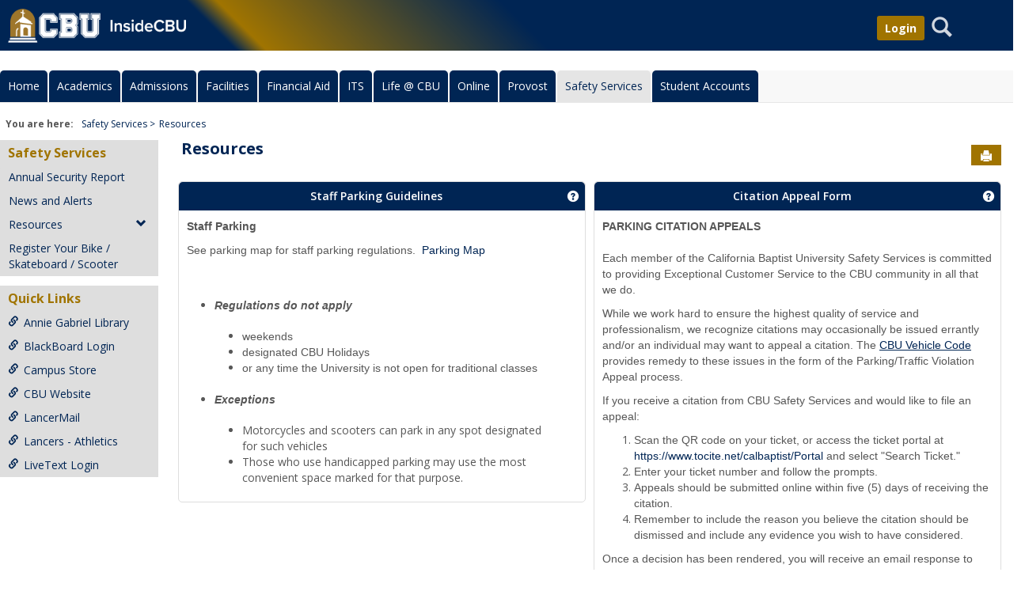

--- FILE ---
content_type: text/html; charset=utf-8
request_url: https://insidecbu.calbaptist.edu/ICS/Safety_Services/Resources.jnz
body_size: 199885
content:


<!DOCTYPE html>
<html lang="en">

<head><meta http-equiv="X-UA-Compatible" content="IE=EDGE" /><meta http-equiv="Content-Type" content="text/html; charset=UTF-8" /><meta name="viewport" content="width=device-width, initial-scale=1.0, maximum-scale=5.0" /><title>
	Resources | Safety Services | InsideCBU
</title><base href="https://insidecbu.calbaptist.edu/ICS/">
<script type="text/javascript">
    window.jenzabar = {};
    jenzabar.userSettings = {
        culture:    'en-US',
        language:   'en',
        dateFormat: 'm/d/yy'
    };
    window.userSettings = jenzabar.userSettings;

    jenzabar.jicsVersion = {
        text: {
	        version: '?v=' + '2024.2.0.3'
        }
    }
    jenzabar.siteSettings = {
        textEditorSettings: {
            customAudioMinutesLimit: 5,
            customVideoMinutesLimit: 5
        },
        text: {
            more: 'More'
        }
    };
</script>

<!-- BEGIN Html Head Elements -->
<script type="text/javascript" src="//cdnjs.cloudflare.com/ajax/libs/jquery/3.6.4/jquery.min.js"></script>
<script type="text/javascript" src="//cdnjs.cloudflare.com/ajax/libs/handlebars.js/4.7.7/handlebars.min.js"></script>
<script src="//stackpath.bootstrapcdn.com/bootstrap/3.4.1/js/bootstrap.min.js" integrity="sha384-aJ21OjlMXNL5UyIl/XNwTMqvzeRMZH2w8c5cRVpzpU8Y5bApTppSuUkhZXN0VxHd" crossorigin="anonymous"></script>
<script type="text/javascript" src="//cdnjs.cloudflare.com/ajax/libs/jqueryui/1.13.2/jquery-ui.min.js"></script>
<script type="text/javascript" src="//cdnjs.cloudflare.com/ajax/libs/Chart.js/2.7.2/Chart.bundle.min.js"></script>
  <script type="text/javascript" src="//cdn.jsdelivr.net/npm/chartjs-plugin-datalabels@0.3.0"></script>
<link rel="stylesheet" type="text/css" href="/ICS/UI/Common/Styles/jQuery/jquery-ui.custom.css" />
<link href="//fonts.googleapis.com/css?family=Open+Sans:400,600,700" rel="stylesheet" type="text/css">
<link href="//netdna.bootstrapcdn.com/font-awesome/4.1.0/css/font-awesome.min.css" rel="stylesheet" type="text/css">
<link rel="stylesheet" href="//stackpath.bootstrapcdn.com/bootstrap/3.4.1/css/bootstrap.min.css" integrity="sha384-HSMxcRTRxnN+Bdg0JdbxYKrThecOKuH5zCYotlSAcp1+c8xmyTe9GYg1l9a69psu" crossorigin="anonymous">
<script type="text/javascript" src="portlets/cus/ics/BCProxyLogin/Scripts/ProxyLogin.js"></script>
			<link type="text/css" rel="stylesheet" href="portlets/cus/ics/BCProxyLogin/Styles/ProxyLoginStyles.css" />
<script type="text/javascript" src="//cdnjs.cloudflare.com/ajax/libs/signalr.js/2.4.0/jquery.signalR.min.js?v=2024.2.0.3"></script>
<script type="text/javascript" src="/ICS/signalr/hubs?v=2024.2.0.3"></script>
<script type="text/javascript" src="/ICS/UI/Common/Scripts/tinymce/plugins/moxiemanager/js/moxman.loader.min.js?v=2024.2.0.3"></script>
<script type="text/javascript" src="/ICS/UI/Common/Scripts/Plugins/jquery.timepicker.min.js?v=2024.2.0.3"></script>
<script type="text/javascript" src="/ICS/UI/Common/Scripts/Plugins/moment.min.js?v=2024.2.0.3"></script>
<script type="text/javascript" src="//cdnjs.cloudflare.com/ajax/libs/packery/2.1.2/packery.pkgd.min.js?v=2024.2.0.3"></script>
<script type="text/javascript" src="/ICS/UI/Common/Scripts/Plugins/packery.jics.js?v=2024.2.0.3"></script>
<script type="text/javascript" src="/ICS/UI/Common/Scripts/Plugins/imagesloaded.jics.js?v=2024.2.0.3"></script>
<script type="text/javascript" src="/ICS/UI/Common/Scripts/DisplayIndicator.js?v=2024.2.0.3"></script>
<!-- END Html Head Elements -->

<link href="/ICS/UI/Common/Styles/css/site-bundle.css?v=zWsuAXRi2STtsssWM609bnyMnq9gGYfnKtwjufy33Ho1" rel="stylesheet"/>


<link href="/ICS/Portlets/ICS/Portlet.Resources/Resources.css" type="text/css" rel="stylesheet" />

<link rel="stylesheet" type="text/css" media="print" href="/ICS/UI/Common/Styles/print.css" />

<script src="/ICS/UI/Common/Scripts/site-bundle.js?v=G8t2ipwn4sgFF3kB4JWJ8BDMWqRQj2xmQmT7y6KxXNk1"></script>


<!-- BEGIN Html Head Elements After JICS JS Framework -->
<script type="text/javascript" src="/ICS/UI/Common/Scripts/SignalRManager.js?v=2024.2.0.3"></script>
<script type="text/javascript" src="/ICS/UI/Common/Scripts/LayoutManager.js?v=2024.2.0.3"></script>
<link rel="stylesheet" type="text/css" href="//cdnjs.cloudflare.com/ajax/libs/jquery-footable/3.1.6/footable.bootstrap.min.css?v=2024.2.0.3">
<script type="text/javascript" src="//cdnjs.cloudflare.com/ajax/libs/jquery-footable/3.1.6/footable.min.js?v=2024.2.0.3"></script>
<script type="text/javascript" src="/ICS/UI/Common/Scripts/FootableAccessibilityExtensions.js?v=2024.2.0.3"></script>
<!-- END Html Head Elements After JICS JS Framework -->


<!--[if IE]>
<style type="text/css" media="all">@import url( UI/Common/Styles/IEOnly.css );</style>
<script type="text/javascript" language="JavaScript" src="UI/Common/Scripts/IEOnly.js"></SCRIPT>
<![endif]-->
<script type="text/javascript">
    window.Portal =
    {
        url: 'https://insidecbu.calbaptist.edu/ICS/',
        uid: null,
    };
</script>


<script type="text/javascript">
    jQuery(function () {
        jenzabar.framework.timeoutWarning.create(true);
    });
</script>
<script type="text/javascript" language="javascript">

    $.connection.portalHub.client.sendLoginWarning = function (userId) {
        let id = "b0b00000-c542-4d2a-86e6-55ebbbcd85da";
        if (id === userId) {
            alert("Your username has been used to authenticate in another browser.  If you are not responsible for this login, your account may be compromised!  Contact an administrator for assistance.");
        }
    }

</script><link rel="stylesheet" type="text/css" href="/ICSFileServer/Themes/CBU_9/style.css?v=14&u=01%2f22%2f2026+11%3a39%3a24" />

<style id="customCssImport_custom" type="text/css" media="all">
	@import url( /ICS/StaticPages/GetFile.aspx?target=be7884da-8f42-4016-b362-9c70b7f95a83);
</style> 
<link rel="Shortcut Icon" href="favicon.ico" type="image/x-icon">

<script src="//assets.adobedtm.com/ba184f8b7b8ce89b5a45e421cdb048d81d910ab0/satelliteLib-faabf50a9ab8b55e515e0e76c4b77f2063c0084c.js"></script>

 <style type="text/css" media="all">div.pShortcut {display:none;} .pHead h3 em{font-style:normal;}</style>
 </head>
<body onload="doLoad();" >
	<div id="siteWrapper" class="custom-grid">
		<form name="MAINFORM" method="post" action="/ICS/Safety_Services/Resources.jnz" id="MAINFORM" enctype="multipart/form-data" autocomplete="off">
<div class="aspNetHidden">
<input type="hidden" name="_scriptManager_HiddenField" id="_scriptManager_HiddenField" value="" />
<input type="hidden" name="__EVENTTARGET" id="__EVENTTARGET" value="" />
<input type="hidden" name="__EVENTARGUMENT" id="__EVENTARGUMENT" value="" />
<input type="hidden" name="__VIEWSTATE" id="__VIEWSTATE" value="HdaDb3ASkGkFfZqzoWlG+ZVfR24lzjgvCB49g9mZ3fp6zS+VrQ9EEXAODt0/[base64]/OTWhAX7bCzFQcPnCrMw77AKz1LfgadGnW2O2ilaPJ9UTpQ9xsgGAP7y991+FEWNBVvRU6WlYJ4QDrahcRS/+iCM/zWjCL1UquwtOjYtfCuzc4aYhsfdrHq27yhO1AW/2mYJz1juzfcKL5hhRFGm60qTf+/6p6vKKsBMk9REVrAACcUkCfPv4U47xntqszQUgGE4Xlkm2J2cOsBeXIlSF2BW7PSdlwh4a0BzuEUoStmKeb02W4HdR/DCG0n9FYTcS4qOPiOSbc3cjRcM9x3JtbG3m/48U9daIE5FQvCtSEVpnExWHIx1kDq3fhGOrPz/4wKfigWzWdqqRKxM4xtNHsdmnGKKkIGV5YDIq2N/lYDNxXXkVkxDhNsXFWpgE3W+MAFM+9ilf18wFeaNU1/[base64]/6Ow+OuB9zHT+j99etPnTyL6GozFT7+ufU8lsTMZwKaGnMi76eXliKe477TivodPpaU9ktu1lQ23UVY7BbQC6H0b4McIf5e8LSJYCLklBQV8guetALUB1+UGhxAtpVtheFG4aJf0PSY/7Uzr564S4yH4f8+MDSq0Zt1Lccprx3LlCKEovgpag1/v6jgWcUFLx9nqEvpXqF/cCq4p4GsgeDcp8qY4wldlgGeCEKAywpsWm9QUHHceOFsBNRePXOnYS5gTKWhZZg7tgq7BBw6TuvWZ5Ea4ycp7ggxKvvNi9l4yA6Knz/JGYn3UPwqJ5lCVBrbPJsREqm2Yk1TKWcogmxy9IodjjUBvoHzPZaB2mQPb/Ldrgih/3wQim9UNZc4SygDtkycvAoIXWqLJYutJIN3YeVxll0p3dg8Ul0QNG8o7C0GmNoIErwyJxOGiELNy27MgnlIPAyna3f0a2FG5m6Jl7j0Ppd/DZlTwrkONDwE6cYN+1B97Df9dpMPFDt/6R22maVVytkT0KNqsSxLsOODFAJ5zVlSljb8vOdLFVDWilmunre38qW9C85CxQXgmzEQcFnabdn4oYKq5wSx9fQaKU63TZzqPEcj8u35XgJKGcUZz8wqXNFKNm4QYLyjgM/ev2btRDU8twKO+OjyMYcdaNnitsWYyEN4e1Ep2z05RQVpYUH/rhlkBAr3OeR1hPs7+sDsjbmayGZYMI3z8jv/DYWjxZLZw6301LpBl66OH7TcpwE/2jz3yHaKc86QdBX7bHj06gthZ+1R/H/BqlK1u67LLKmbbc/IbZ8w+pe527ghxgBAFsKN0szcx1BIEXo/2EbnB8bbMTf8SUblE5Gdf51l5ZLXqudI9cw6W43oeRcqBbdS3lwJriufZbuxrvaGdhpeFECcrdjk5UQsia/YT1vijjJ16x6xmPGHegOhsGN08GYnGl94WBS9eNJhJr+dEIvwtC5vzy87OI3U3dXdFqd5Vb7QhSDpkrC2YOiVLmfr2gpTW8PxuJ48oSrBGnPbf3DrjyYtPljAu44v0ZLRKU03UxojkFC/[base64]/kWvMJg6xvGDcqziDzc3SLz2wmxoLd4cOl7pukGMSdzU/F7DIuwu7wIL3zvnawikWUFVIR9DCs7M5HdOadnSt4JFeyy1vgPj1RhZGrffWDqr4l4f6sHONPVmIh2S0eKEWRlBMGbUBco1HV9o1VHwrygyavzJx17LmDiKKe+JY3AfFdJdmhzGIFfZctIc524/CxO+ynYhShTlYqOenPV9Dnfh7I0QbixFUC59HWAVoqJmuQ+2jn55sbXWGSOUeRsCkLQafTmQfRgL+5OnOYW+ql691+YeOibTPipJR2Sz8MdhDBAdR6cbBBp+MJg7woVjqETf1Y7Q7AiZHU1hyshj3NAUccwuv/JlErVW4hVjCMKX59tOj23rTcF5YhvypXrz/7PQX9xB4BgCNE8gfyZVi5U3JfsU38PkmESqJzSVc0h7yjk4Jfdj+A2vvpo4+yq6nF1KN6csmMi7Xf3x3GGUmMKCxTqY/94bGPoK4Yhk+KlLG8QLpt+HhyiRHnR9fLnT/H/6OKPbzCF9mFyLi+NJzFgyV4Cvrj7+DHAdVh9HW1x86dX+5hcgpd4Y29HZY8NLtAu+Yj5U3FbvAWDEhdry5dO8KEj/4rzYKNVu/4ggq+fNJRdDhhmzdwLLMhqp+unlT/AaYKGSxVZfhSnH9Au+teNwD+M2M5WVm/4cQldSUYkBtTJcP10H3bD96Zs/D7RO3SZzs3kyiO/tOIKzvi5LTo4GktM9++SaYjVjSj79q5fyuUglIpv4+FE/vtevnUaRKlbWGvCiZ6appThw3OCaGo+2nb2HBFMv4S6tkLFtOZkzMKZYqr2v4PmIabcdL+CE3dW2eCITxMoiRA3JtK4meI+0HSN8Fbau8qrNIPGX3qWxm8pJO9NiJoPXYruscJF7/s35wQoWhCvZIlQD/NSVl5B+sgBk3OS25Zlb1yDd3bNKztQ6Ys4ng3JGKtb+jlZHiVZtJgHwSsrEZpestMld6ZsOsREjgon9LPLBtz/ag/UM6KbPwr1ROpm5cixMxVkg7ENrupybjzFwgXZM2V/1s5wbRR6ns3SrhBJ8kGQzu2XFHB0vW8qPpmsD8McnnLVHfzCYM6R2jdG++5TgIUOSd6CO6YXNOuCohECCWwmNUsacBVSQjIs9yrr1wt/WzclT6l19scao4pV/NovA+V0DjoVLnhFKapeqWXhn5hhTdfXYa77qGoEG+V23jGhvXCZzv/iA1oAXDWfx2/nwL7/99WxwLY3sDPurReHndxThDoKaysMDx1RqacaMUqvGn/rdtvIF4D0TEbp4F+0ve/LnSQrs76JZE1SUxtGrGd5NtjqDhbJgD+ZEF/dJsvenVK9XMSmpZm30F+vnDMco4rBM+gZCad7vWhtg5aKIfEQYb9TJb7qpELt+R53GQVXPt4CEj6JszlCiozpqsAZPURulSwN5exBebLkqQnvyvkx5YCcgPIpkRwFa2lW3NJdwi9O5fMmiZStOzPoYwpxoF96sFbIMTmF4rvb2/b3htPb92ouU6qvaRK3Pd+eIQnxTLIm/6kWRBQp5fgPhJrNQPJY8rJrQgRRod4aQG+9Dtf3G1feWMTvXS7j93RrX7kT/[base64]/kOGBVNqfNcdoBcjqjo/3tLh9Rjnf4vQJTYuWDIQOxXrhU0Ez5316Fv6NsN21AZ1qYL+kINzcAhnAs7mmw7hofVqB3PbZd/sBOIBflwZ5U/3GMEpHCHS+ApnVL9G/Su7PsjrTYtSPDxIMToqBUW6XuvVm9r8iaUP5BAE5C0dhMZLIOCB80YxMkFan6N5UlEKEzMeM4kasLDzXm+jmHvcXtH1f6uLm7F+L2FLKoiKEgy/M9WVe7nfRURbkVqzfwWc+LZ0HFpZrIUMm+eRq9O91vw7cE7iuzrHXmEqPlKlRa7XCPcg45tzodSHb9reW3Bf1OWVkqk0zlXRY6SlGz8ERrj9VHJIcGpsbIK+PdONmtd8bzwu8Swavq401egJm/3IC+bWwKXWgsIveD3QWLHBho8kkpQO61htZRO6uIjR1zw3uaragavfd1+dG0VSqFzVcDZfO+A94Zhv/q7hEByXyJeHay71cOuFSUS2ZaU8H1CLX8NLBBmFHnE+YhCCfGqDLtXgXQe0ZzoOoov8ZacsEqprlgrmAbBV4C/TQQGMpOBy/KV27yTqnkFVaiNgJaGu8azf3tYx9defhzSsNVnkLJK9cNUq38dv7PYuw1olp8cGy7r380hk0X+1axNGJw80RXct+yIPBpWY1vVZqwUD0edHxP558VHh4YP8Bs42PiblGpZGBcOCF197W9AEriYs9ocFt3jE68f7tov0/JBDI5LbZvIHAJfOD+CmLlEhdbt9gqXzFEgtoSigjWTKXk14jKo1fht8gqk79B7GkiXQ6rdwvKTeyofij7K+PWjqkj+8xv/dTSCsg8GtMyNP4r5FW8UTD3CKZ4LLL3HF8IkpVDqi2So48Iq8ta1oRaNFwtcQ/[base64]/2ZPpr6AbedFlOAdlt4P5sUn95Za9AQvZms9qxvWtAZ1vGNpBzwHk/XLvi9WPeXqRrtfP8AZSRaQe2uPxa71gusgPhv6NAkut3NGmpXuAkLWa/eCXwdbdrHK/7OcR3yIjFLZ09dHgNBh+rmx9hfTwKQKzcIlHjJoB0OGBnMhJygFeXf52OSvohtSzQPZImwJuW8bnUHGCj/iPYaz8nDiRlA9KnATo8q+gHHcaTXo12RuFiwxKcTl3D98v88T39zS+sd4+D4VD17zHGCn7ufaRnKWcpgaW6m8QcIVw5aohSHpofyv31LwThlyhGH5wK91jpQG+5m2u2bjMtEup7LVyuoVuLuEC/1Rj3ndUZzitW8sqyEGpiXdNiMCa5eKM+P7ioC3LbvC9vtU/AEtFJAcqt5ouEFo7qgFuKKJsEcbj7S7/+Dds4PUpJ4jl3Jo+qX37hGiqqojw5rVHwtl4imutYFWm8+/1g7HhcWvLKghwwzse+i0dIExlK7AN76CLyCQwhP4glYKosePAqaNOuP4hEZkku1rmVZbicDurEZanxpUQWJP8H2WoEjySd4HOSt6qwi78Rs9dBgxJ1aSI+58/B3hMWOLLWfhqYiZJtWDwyfkFyCu4wl3RntaEoezmyCr3wNahJm5CYal9QBb1/Cyx3qRW530vtbmAViJJz7cWYx9gz9V9E3q10FXN1WUH5iKN8pGvpntOi7GSmUer0KurPa/WtuvPHQptSTTDGhcA2uGps6WrYPab4ECgAICTh6hObV2QynIz/++eABKaYb0qaX0jAvOrn4yR2MneHg7guEBD2rU/vhx/FOMBMGCiRLTurdwXUW/n4R1040J+MeD9v12d1GEUzzxU1CbSNQyKeSdJEtZdJ0SIUBndNrkj/m0idnpuPIQM/hsMUTwhod0Rov9UxD2R7QsEHx0trRxdN7waDCxnbLFxd7+ibkN4ZsNQrlA0n27NaLPlQz755sUrxVy29A4hLukxKykw2ZRcG4HqSi88i6rtWqNFSp6FBfncQhIsvijuIab6GG3pnIEQ68ME8/JKJL4PacjijN3kLUmIrpN92rdizib91xN7ue/gz11c+1nPwVxDa4CxIpYntrTL6t8Ij2IBCjuyumWTy0H2eiI9jYzG5zD0j7avCq0u9Smi+Up4sj+cv/ISqST5tbqIeeiDTQYCCZhPYC1tMD0ude5MXh51ImI+fi6FQuuNVBVQ4Pma7h+cJZhjebMjwxJF/xpzaZbmIU+fwTdQ3E0L01HAjiLadrSJmxNV146ZZBNPVPXgsMElktdqfj4o8Bt1C7Zi5iSHLoomFg5xr14CFEDS5qlnB8L9yH7ZmAKzm6/aXUOO8aMNW6j+h9a8FEe6Tc45Lkqdc2igPcE1i70M3tNnx/L3cbsq6DKAVwhZrF9zdcBlq2rb+6Kr9qtT3bBPr+ZpebCtf4iNKH5L1ZjxNUX1jLwOPZC2UVTKcyIeGohVSdcqHALfXtEapm8GJIWKX5sYU3uM6KmW530EpPlL7DlJim7H+59uoMybR5GxDwmF8VzTbIfJo1hWvY8v7Z1KM/w/wE/q3XSvxYbA7ps6bJ/rUllU1AS6JXpC+pADXNIfBf+kKJNWcWjhXmL6S6Fzkueqdqj4RU4Ao3LFXKBupYVjOImEFmGPC7A0kwTivVwj7WG6pvyoWU3Ror8Wn6ZxDfTvDPzoAMiVPg2+2VLXjQ4L5lzsAK0K2ejzqCINd2Bt/RgGlefX05hqz3eFAqfEUYWHXmpkfp+ebVkq2/mEjRybc48/KM/JAl83wutgq86rUO6FvOI4T3FWquWEWNDkVkqfn/7SKdd8D5jSW38NTCRulfZuwgLCDSuiGgNuPIOTThswaifdbFrWueL5vRnxKuM1Ce0Hb6f905SqZy3QxQvMLXoETaCHs/NaR3unigA8toloP0Oiz4+c00s2YqeX8bGpmscCW0vMr8FdbbizJITrzehzHWQ9YEPDi+b+nfoq7oPCG6RUc4eXLFobjDXutilLS6CYazwO30Y0i1UJMhrnbIm6FSzQDWp49Ud3mhclaWg2OvqKtyCJ6tHMTnoVKZasJOzf+6r9D5a/BZ9jF8kAv6BzibKqESisKv2pf4nnsYhLX0Bnv550AzfmSZwQfLJGHkPqbAzrdlpsWSuLmI8BBUPfPLsEDoWfVHLfR+N4r9I3RVl5MUodmUNpEjKw1ySjKDICcG8NJylFpwLn/pHn/D/v/[base64]/rKcGw4pMHKeFuRvFT0N4M1YQxc1m1WImCQjE7mPHeqHsrFdc1q4+f/F2VsmIC1uuvyH2u6UIZs/A9rPVld6fPvPuGX8A1uJFM6recMPCRrcrv/0jMMDx2nKGsESHbv1e753Spj179LvnvFec13/U5GkWTsXDLhtFWekFoS+vk8M4vDvQl5j2I1t+SemPH5fNqMhj7Xua1sihpx/Ynz5sQeiRXB+ILtiapdWaLuVn6VGNuT4dDMRcuZVLwkPdeeAW6dhofHQdzBzyuRh4bgG1fbm9ZuNjwK7kwPJMbmdHEEuc1OCeWEpf+2gid+TzU+o35MfmNwns7GxMawa1mQZN4dF4UFAWUcfSP6CIbaH/EW/nqFuBJM2u5TquR7VEiolhPeu98JW20ZXz7yhjPytgzAZbq8AlEVE2S/Il/vp4oa/U5++32IGBsa84wPTkGYHcSXCxovUPkhNyUAaLYvh8wxMbMVf2W1L7TeS1x3ySvEtox9X5Qa4t5U55vyOiNFWiIhnHfXGKXWu1i6x5voZCNdBG/C7nD8kZKsRIntNPQUGfF9Kw7vsPE3sSp4/IsX68+MQVv/l8PygRHkk3UhXxA1W2wSTf0UKNE9LxkRuNDEbWUwaAU1BSLrEZolJlr2XtXDAXb+P3ulfDyHiDMUdi4YezyVtTX+Ma9faC5DAuSOZ38xKhRzN4cKTpcOCF/XisLZ8PSc4EASv2njYusDO8rhCw5uI1mR5gkRiduBewKyMTPVjfmpKI1yaJtXgulQZBQfoUcSK+KT0lTMAMP0URSzLZw+g/1aourfMmRzaJ/QsbdR3KmJFxCqQZ2YrtX9hHdHqYp/Hl6WMldx+KUyPSg4jhoqu6aHSUpPjDSVvaE+ask4WYsqG4MQTXzh/U0JBlE6EMQSVjvD/JrduCBQCSWbHMSDRSp3lQsU7bmu4WxYy08+OQPzOdQ+nrtj+qCy6YDYWCoBGGLUZEE4OAMPLdYObYv3WrXogh7WH1133rcKVEbnfZUsiFh819gCNTRG9/3lSvqlt7JVDgdU2/IlgWK1ngU/WiMGKj6+SNoShJfJ/bhlFEdLh6seJr7XvJo7lF21HrtlRpjJZFHTzcdyj8QWsV9Lt8RWCe68ZtY8pJD7vyT5ouUXgrUu3jaYQG4DurfuIUydSm/5/Vr8tdiknj54mN00SxX4148aFJADfSLU+rgIxQip/Oc8SPdpFpa0mmW+Xtz8djEIFUilsi12LeMn1Xv5oUwDPW2gUdpFctjHQzMColLgYWe+pHpVuP35EPZ6TF9/HuWevs7tqoVbI5jJUn8WYw3IhmFIDX2Rh7AWGSgsYpIZ+sqKF6hPuc9wjsvh3HtgtJ2y6E7xHhUeS2qhrpd0RfBe4rgjo5/yZFI+MfMzgLMeOgd1OfXnoTKonWCJEl7C8ObJl1va6wRgQzr8MWCPya52CWPB2CqFigG4mIOnvZ9i1WPikE2O5b5OfJvIZTe7TYTA6d0Sf46EZzxfK1cSuwDyZt/HdncGBZO34RVCofZ4Ggfbyv6IsZPrzuHV8Z5u7gJMva4/hq2KZDZhopDeRv1j3Knz5+JyqT35oqvL5kMfLcRy9XSTl2ESr7vh01nUu8TDVoHQnIwzes02CjGjDp3qYyVo2AZBDkMwg3U5SzzcK16GVn9fcCiRl8JiqXuFOTq4O+4Ccza4Z1lCrHP3rqMu2w1AH/5aWZO4FF/llsAbeVgVouobD5kGmzmm1cLUaf6YLxwijDQ2gPWgmkVEqK8+5eud0Bw31QVqbPUKaBh+I4hFwCf/ubCPBeJSAJJyxXQNFGseeWuzBlpEHmchlkbCimSZ4Vk6y2asCRYaWUNktEEVq5X6bEPfXBDO3z82EBoVFMQga8D7p2u2SIHmsp0UIfVr5ELoEcKfS4AfzfFPzbAd2DPbLxwIA65Inbwkq9T2vI5vrFbqHpxRhXVTsvUHCBWaus8/U1clurm3arH58DGRpf31r5jrYohZS+DkcQKUo3ZPemGInTUZ3tr9zDlPRwaT2LgFxYT+pcpCrbC2lnhcjWshmsWYMrd2Kh2UaCeGrn1WRzO7edCwiTWffnuqwYZyXBaMuMOODTEJLyA/HlaSlsyyM3l8tvk64DEJ2/2SIxg75JAsi7834H3jFqx/4PGwuraGsez9F8w65Fnmpm31SRPy2p/4+l3jdCGa/rT57mHvHGPi6168Tg/Ta+tbE3RQijD9sbpbi5uvA64rcVnkQk6xf5gyWo2SWF+lPMoy/vuPBt30CtId4rw3rPDXOZdv61XuGcsplXOFlcsnm+VYdiuE7Zm2lUdnZXOVaFPV38YoB0dcr53jNPjQopTvpzHokKDUksxMeJFBfKWk2jkoQsJWzp9ciymVCU3kxkKHUbBBNIcSGGksb4zb632Jt3hCdvleuhLHQRJGWmwDKpzH/BKQ1e8Spr8Wr8e8KW582K1lCW4RVwmrUbKdpBFT/Pn/ACYtIeyONWPb46wE8a3Joh2cd8DNUyIDk8J1kwiDANSHNoUQVV98mmlpdofbQF5HmXXUjFgh9/LottQ8AaqUzlWClDZDm7jF+fDrNdUB1pfzJ9AenV14QXsayOXj4SzuJ4cg7BV2MsB0aiOJG1Z50oOi0WxQ+ldd/0cG+nxE0Vj0PMiuEYcx2vmspusjDXVIlZ9O1tVSTjXmvL2P8OvLiwDr0e0cIlsd5fnRAl4RLCj7MVYamNVOVEAzNn2zCNAA5jqn05P+y3hDU0aAE3xDYy9OaTy5qIC6QV/RMp/jm3mwOG4/EoymiDvHbSwsjmF3sBYnNDi+UfmcyAqCs8La4acFoD7PwfqdjvW8TmxBcgFiBaMRl9wGNoU8rja5H95Cb738k6/ww+yksyJR20GKlhul+uIe323cAS8FRrhSm1jKhlfnS/0y5A9wKBGDcFQo3/IrNEXnqeEg7pI/bb9mTOQEmZnbxejmBRC6g1pEYVY5c0bPfLPKah0KtlMb0LeHzNtTBkFjpXj8wUZ1NcL/7EJfT4BHujjI9NL54cDf9eqhn/6CAyhvyu8iCIp3vW3T0hm7aSxbG+NiUQFsaUdqZHUJo3fXpz+DEEMcybFZt91Q7yaN1Sx0eMdiNiTkWHI7NhsJ6xkQsIf27GYMDB3ULwLG7e5sZ5JpXEOvTDm6T55C+A76oNRwtXY3hu/fagNTjDv2NelJSCtA07YGn3PR2/0jaIXeW0i7f3JPphKTAcEGx+t0SuVn3GAq7iyL6opzhYT66q7+NafVhsvFU7AJJsh1ePKFfk6HoL6wNe7am1uVdKs+baVtBLjg+1Aw058D1SD37KsI5rzHZp+RJoWVKcIhQC9P3mDN9Bx2eRdmEZ/AwBGTRBSGGqKfJWFQ5fDwH352+nW76ywjqS38Q0jYqTL382qHgEeIvokkI/UFiwDBt8Cc57ah1hCwSnqJqaHlYCVHD8puyF8aYVqgh0YeAoTclg9ycUMqGgGVB2b7jXWmOU1uCo7w6cbENbD6K7BES/MEGROVgxls3+0Op8X19WhM1/u7JbsNdduTC2l7E7dXEavT4Z/ZnRMKp89clK94u+JnN5sBJGzCjv3m2K0ZGmd8JTnTpx2IQwGh0ulFVrRSpp1/+lzjzAoe5lny7u6WcTmwTdaXJBL0C14Q5UxHyYrsIvq4VKH+anl1zA2LGjeEGxrdLMtIydLr2prKacnQ/n/YM2OunBYyAq38jewbS6pafm8cy9614388olR9dDIv2x9SIgHQ7JJQWVjVs37vBJUX6V/5Ll91IBt3hSZojz1CZmOLb1vzARtoVHK/PNaqu2eMP9Z1gVt6bt7Wuddh5BGW8yAhmDJU9M7Lm/BsZMUQHPuoljwOIxSgYagpc/Q+3M6B6GjjcT++9N9z3xP5CQp8ynNVfyIKBONPwIYoxmvZybp643MVlo/YGqaPxUKkQTfBYpPndhvfRQ5zojIXSABRMPVcxmDTEHm3T8tKgdALLA+5bNCkp1d02lEDZSd8k27F+X+zhT7PaUn5ve8JnoQcFp/xtWDFWniA9VntHEVzHZVUqHTeNZ0/c/tlrfMnZ1G52hcfG5haMUTdCt9IGW9coWUWphYRMNLG1mlD+K40omiMjp9McSLPAb1pIJXyQm9OwUNUZ9s2akTFy2f3f2onT3rVu/Ttxom9UQ9eg61v8EHsML9ZW1LfGgmwkxBsIemGtbyMAk2b+nPiCJvNYlNbsztneHuvdSBBoICZxM7EyzJVoKLCKExob5mgipxzfpD4bRsdmiQCbolC3j+HXTWDzVcIvyiGh5kYjI+zMMP35LQr5x27t6cJYa276sb/l+Zi5fycY5BoEVTGDvG7XUHECUMy/8VMaYmcXCAk2BPN735H6AmZP8tFic9sI2YBCPg8pl+yMJisgmkN5SJyZsB8sR1Dw2PbLkyNyr7SbYo+WrxxzihQRT6l2T4LC5Lwy9oq/M8tkCMnSucWzF8pXtmn6X3XzD7FaDzs2TIvHnEk0GEZACsn65ktdRfV3gAWuFbodU59gEzH6CyupYXQskIWfzlxSSZa24dZxb/ToLtrOlxApxLQmfcxrFyegVLJeIuDXZayC+Y652wP9JOU5LTRFhdYJI1rmU+aU7aUkrnlYSsuP/ApVnT3pOqGsyjUsZ9VxHwXDeEJeubiOdJPHi1SYiB/zawDFHEe0vFFvkRx0uGJQNOfMp7/my7KWSlKdNeXArmIDbRzVLtW+020yuODlUw6wdMJysH3iHiObXqe+Yg1Ldi1gSMVFlLlGnBKv4UecNEssBEoWXk0JnVlandJA6jUZJ7ftsi2meTm71m6seeIRsmgDdeWxaEKXrZ129FIS80D/L039wiWvmLBU8REr5RbryCV/jwUY++autLDhNf0AVdeVpE+E88L3CeFGMQljqup0VW2Uh0TCrUTFwNOTPqPDGUbuxaR6VyeuYCrwtZFKyY2IE86xs8nWpnmokSvxqpp90xZvAPPvC0fg98i/l/XvedjlDb0AUEX5QV41bn9FythBiQYL5RoacRsyMkuLBbVclyr42rbeDZ39JGB9iNgv/XsIrwvOLxkrLmDgwzB86NdURhuIksBj91nKCdIqEga1+/hPXt+eA1+l1WnYk1zRjcCJjpS733vpQXLpou5VtN6D72qtZGpM1n4qqz4bvAdg1mfv3EJvA4t6XVJjs3/fJJWnfXUm4I3qmZUCPFig3lqXAu5cyRf4zEsDyiJ79W1qNJtNUAZN7itrSqFaoJs6fSaBoG/OWKI49dNJGfNaSfgBhH3HZzIi532+FBPsMvCwGbB56qjtbtcjuqimn43ngTBzTCGSPkADO9oorErqoQR0v+mLpQ67nY/+1hlPSpBfqwfM1PEn5ZAaqOOp8+2mtzoAulfynR/o8E7hc4sIEZfPk6Mbruf/emD27y2cYvsXNeiToQWe63neg6R1Rf4KYbY6DueFDSbYXQJb4cLbGhWXPe+A8pRUWdI/HsaTwC53n/Qov1pxMYJmbUszVbtiQWGWzG0bQfcECeZhtPqa0+keXUXtLP/CzDDmZtriCVYkaOR25hChpsy0DV+GhW/3UyFOw7DZpEzZ2Dv+Tpix8nk9ez+bPI6Gbwxla4Mg33hqWuoAUD8OhchIiPcvsQuy6iQgg/ZKhH4yBZLIDq3f/[base64]/PbJDO5t3p/HUUKGobyJwiC1j9LdvIePyUR92RE4mFa9v+1qqhQpkmMX+FjQoBezW1rg7ZczSNccEW8jkjiOSUUx7iwIsruc/KBys2dqVYNnsEE0Me1GChnRGMsO27JrDQvmQggGScGyyci+ieAm6/pElLsCHV2k5bcZ/rqkh/Vt6uAboB2F4Khr7TPmALamep/kgzbmdA73K7VyKUx/m5O9MXEz/dmAkCEjm/iueYMjoT157jfHci9+TWn+pQnRMuWDZUzZJG8cmoABZET58S3MxH0lRTlPiIGBYNqvaguxuqe5VUFjaHaLQrJAItakT43sYXXkYbMwe4rhJUEb904aPJcxkvoGIQV1jVyM6PEwyi4evlXpfPMlgwCw/HJIHqTZLzO7RdqFJyYXDYxUHkF1jQ9uKq1qSQ7Cl70xE8xmHcOipZNB3O7LlhuzJg4hnOdQxjLBhZfk9Y0VPqc1UMy1XiCvQq3Aty6+mNWpLvRTeHEeaksWHRN64gaDNhF0cTvzMrWw/muSu7b4aBkk8mQ3uOcu1XGUj0Gf4Gzi3t8ITUaAy4qlPB4ssZ35LZKti3OiQyyfQzQ6Ia+KXaDpISZ96tA/YCxabVqqeFyBVoSPrx2Htw8nncVH2Hi1uUbm4tUtLxgMvX7XfyQExUlFnbxgk+tQJLw72ncMRVHzB0fhWGiiOTTPWgmpyLMVGD1lZA/BW7zZE6EcsMQxSbyv8GCtnNokhV5689AOA+cDvD0D7W9YfvFV0OArCikrqIJsGpkvT3Wi6ujnGYZ6eeTi5rATY543gzpnp1STU6wz3imw5yENG41R7MQaRzekdc7QuxIS1m0VZ6u5N0iBk0arcB+b18P4vgnGOJMeJbY5wUgbRZB/m3GWSd7WUfNmsy6tB061l/YmFj91fUaIZN8n6gCkUfEQv7dJ1AvaSaAdHykVWNspou9jtFhsOjVysdHeLD+77019DvjrB0sHqAk9dhAyeBzjZUNIOPvSXnIG5oInX+TMUFPnR0o0x28DN1qL6WVmXwvdE5Qn9Q8hRB9F6jQHvEL2hstJhKILN6Fwl3/370AW2C7XRF+r2GUkkYGvJdC9ATTBvn/VVl/N4Y8tWzObnHbZ58RlRpNUt1Hfq0jCSj0yKgoWAw07xAjqWZ3S9ml/qjuEBzKJlU395SeXfouofnmltanC37mltua7msxGsoFBzGV7khIfn4Gq6fwiMHqrg3QDeP1NAQTsiy/ehhPf19GBQQKyMJo6AY4cr6jc5xoYBxWHFzQ9dgY7FWzZR4YPil7WJ2jrmPRIROQ+laPeYUsWjb8p480MgW9F4J5d/arR3qE2gMCF8LQlwA+/wYTRsYLWeusIDvwOfzrKP2o0zhSgufq1BFC2Vkvm2XZboj/9tit1y3owLqULcRWp6d+nTUQYWYEYXIr2h+MG+T/8GEhoFSBWv9OwxMo5Z9DDDpx8C7GmZty40NZkzmzm3rV/WIdyBoDt6N4AkZ1dN6nVBkRA7EJH2wYidYKCHTqiVzojN5A5WBVCsqOjLaekLUMUxbG+h3e5V/bImwGkTHfCdR5+zdr+NFs8SVkkORX7scUezUXkrScjVcs32XCzION4FfvsgocF7/eTJG2QSDCOLAGFY1uGxXuZ2FHeh7cLvT657RM+kasHjvQKhJApp8zKQpYo0qdx8ciRnGpLTWda4jkRAANv5D1i3dKlFxWBMtSguCJ0IMl9ONFOlRjRZpkZ1FfrZvjnSsq/JJdEdoyW/d00pSt//9CRr4IMt+ypEs+1aobaQMBY12rWgUtBecq/PQZo00HiDfUBTt+M87NnWMZRqq9LthChhAxCXMYII45warMtdRXn7Et8eQRagow24luVlKJA6UCJNy2qOa3k1lGRoFfVCimkKQJZK1ZZ4g0ybKPvUeIKPqBRgFws6h4QobPqs/4bfVAyIUNBq6QOeqIDRYY6PCUYQNwbU17K89WLMKeg7t1k85zkyj5TFXipSdYX5jSB1C8ovVFYbEual472aEwcv3zkkNgrf3G0V5lVAwekS1I6pbQ4BHEU1JLOGBIQ1ClYepVSKAJGMd7mLG0SKl+9Oo0JbK5UCL9BhVDECkdLQp+OTgRT/iEgH6uLCXzZf2wtnnKQPjP/PbTV63TalDgpKhjOvIwYlInd/6aD3T6mTYhBqgtAcTAnIMJQhv6/qhtJ7G4dU1S8uB35/YNNjw2R7y/3wOovQkHIUfuOnQ91sdWryp5OL2WUdPpEcn3igN2gVtjTXvoKwCg9sxPIGKWQDrCcIgv7TObdj1m0KUwDYe+IYHQYu6CIzrOLOMJk0rD9lSZGhBZAsHg/yeO0jgJE9wSFiUWqyJDjEgNxBuLIoUSou/ypWUcvRddibE1NBOqKNuy0mfr6T3fqxbzigkuHvxwXoNTtGXxzgRn64Y5m9ouc2zDupTWyGLd1PRYgPXDY0sfIQE7qf69/4rYw6oMlvPk0UDKpVZShBGp8Gn9e4zO6SqlGKc+kp2wgsh9abD7D00OdztH8JY7bkQtq+ZrD4J5HEYRryxNdl8IAaMq2z0teErpIU60PjVojcRlsnKBwt586ticzA0C30o1vpiXAWwspIestLgFScB64qh/slOFe/xVKQB2MGI3q+r1NUfkDfcC2+RSgNz45IPSuhMYTli7y/z9ZofRuFlvSaGoicVVPEhgzxazdLLJDaRqUWrB+PbBOjekPFch2/MtbKwNb4w4tdSxB6ko3aMi70loiqth1jktL9YcBnBufgASCXqNiFxCTuf3TQ1xiwYFaH5zWkwEfBCD7nwYJUbg5dqEYiwRGe7VGzqcdkeMsyEfYFELi+gfF0At2g/qt4pl3WWpVfNyrIXs+rBS14k65eAzKm9bFX3mL7HegPlRxSzMC3s1aFDeKQYLAJZRBirG5kZSFNHVCmCynwb76qvMfkFpxJ5rQhRXF2Zxh2aUnletRfwahpKYuAxTG5XN6uzV2G3x9BT16Xbx86Tirl48Nvct//bEPQIbbm398eKSXnyG65QNiN13H/vWaIYpMSEV1r/K2BXTgbVGriuKTgo4gDv0nROdUQhtetR3EOf30049vpbf8SbdeVtK7SX2YZqxZdzwu8Vs2sUvVb4RVAYn/jttZfkLvKv64S3zmYpoKv4Ml/32weLdB7Id6uAnbokfNJoyxVsbsEDyqZtvOwTZ3MnwUlxuDoSagZnk1zJEJonYjTBM2B1MeoUdcDA5uaZdZ0fDFJnF8zBLsKhfNFy/JTc5/MkyJOcREooJVDrDYeHS5rDk1/XJ5wK1sdc4iVrxw2ZQEHa/h65Avi4cnDZqXNdohinvI2lTcJmtgdDvD2q33l03kWlv2h100Y9q25E0DFcdSnyk9qCbfJy/DNYTKe0g9VbNlGl8bWJcn74EcVOB1cIzp5bCpZ2PAOF/AiBttT3s2lqkZW4whmwmscF+lMggG8JSUieG9f3GXHrTjkhEcNnBk3EzsZg9LA1c+cIH0asv+U89aq+qgUXl3I9531k18Fw6/dxTZyiydAVPzh9JvxPOBK6uKPJZgSR1XI6HbFyr9LOWi2Nt+DRbcuGtlk+o4Q19mXROlRIoWW3dowt7woAxqiHaiQXhf+bhHpKTrZZ8iM+iHX3l5AuCKy6GQgezBK2Cfi7V7r3Es1VT/ymPkwIZYFMvayGe/1fuSQq6/am9EXuKOd6FXIFGh8GmldXd+1pWamdUyUuOj9vhtjg8kCvvVIndBqjgDTPbLOvMX7I6MCCzn/jAZQYp/11H4BbEYxx1PxkSGHppNP9n59NWfNqZZ/9bJUF3xSwcQ640fkUJA6den1r+eGY/9UTpdnG+FKs0IMQnE5Wzm82EpgyFsv6HcGIR0/IeCMaiYnidxrv8vGwksZuRK7HEpBFzZZrt/HMJL/aR+g5MNG2x6ir9Tfh9p1O3UYrOvKQzIAYcC/1DeHLydJuOnr1mYrwqVJcFnuOpXy3/VU2C5b0FJsGs6pnj5ebZ7S48msmMmgTJxFfsZQZziSfpImm++pmDczEVZPLWkK9VCznXjpY4WLIr7ZatXpYCoEK2fgegCeUlBopXOBIIUbIYDktkpynlA5fuMGesvFHZW7ha3tFH3ohJRS0QT4t2j9tCbVGT80neTE5S1xw4PbIcQoGDsdAynLd9R75qAf/t5w/BnqO/FKpwJUOx+HIsSIwydzAo2drb/O1k3IaL6vQxhaubOAlaNoqkZq2zmAxSg9F6PjrYUhL7eGqPYW1ve1U1qbJuxf33PZHdvtpgLOuPLmW4k5F+Tc/6gHTfps80Yto+DzrGYJLn4eqrFXAxJjmc3F0KirUG+XrhR4xz/MC0OI2WzbF6kMDow69uKr0WoYPVSIpbyFGFX3Fy87vrQhpAxg8zp7b9m6p5FXwZuTu4aPedXXC6C85SiSxNdtDBatiyp4YhA/XoZzAYzgVuaxG9/cqBmfQl/6ufmamYLrvbjf/fLo6wcMcyziq04Rxun6Wx/Z4Q8ObHYLRyBscM0ltVNybjw1o0jF+Hq4amorWv1ag6UhHZQlZfMFxaln1iP5v4QrwO+upjBOUZHgeqLaJKRVKzSXC8Q3EhC0xQmBWbNWcgT9I1NMyR7aLSUdO8JcFKWMqWe6ztSsC/BcSUVyBMyebzYRjOd0N2Z4M28yW0sgkCJPGFcnGt5/W9NewWaZPgn/34JciLkl2uEF+ptv6sutldgkr7108/OYWk8wioOsTPWSvhnAW/n9jsLgzmY/UWAw3tgLLGlku9HmT1WZtd1EpAL/gTyezV1WR5z7v78JAhhsGSDCTVnCPXnurbJBTYGNdkqQzIWJzqDNvt4yl/+BrkmLPEFTDHFw4PIRd8scMv2l323c9ZxU4d8Sp1WSPhfDIKHVTkaVENhj105AmuEUN+zYocMgUfmNEMbuRjfUiFW1Dzh+v2U80gRtXEV1e4uL8SHPcu2+VFZQseZIVjZ3QOQ4wl+FCz4CldHsJAcebNDeYioFL3b6RFfezDONMe/lXUCHM8xLtdxXcaTQ3yTMQ4P27sGiKoZE2KnODXCw6BrGL47HeZ+6TTSfMd/[base64]/fUOErU8ZPVi5sw4vKsWiAonBwLQsx1Lidqyjlr0egqMwVqIoKTS/GeBFHLnqmPidcfEw47KGVSaYdKVAXiv905UOdNxDJzYaGNmp7ky/HNMQy6gpKO2dg+Q8ItOYPJrHILSgBPtniqK4Qdn0j0+6BqkIhSm9rFBseoi4Yy44futl5QwBNga/vfVashpn1bSy6WIeZVpJ4A3oleiTti9t0RDolhTcPFkrFpYIR6EencgqhDNFtr6CPLlQSO/6SwtdNBLsQal3HIbR2upSGqWOdXi2gy7DeNUfuqB+tuUO9awBXxATGqPjoGUzVFDIeC5IIIFkIhGwz2C3UHeINKrfwR8OMlMD1bCOgU8TAh3JdLjiDpnw5bMbqM8LzGR7FLZNHzxWIVcuBZOMi/9bRkIynYtQhrN67sxoCVgjjmrOLrG5tILcp9s6vy/JUDdF6coXJDakD4OLmLf7HaY2cbWrLsIVQQlUYtFgPxUJrbhg0urqd3REbon+AgegLkfCFq42fmw24ClyEFUtPgA/upHKPA1PahWgDpg68QbIr63LTN12RkJEw+/nnZGTcVMCUzjTgP1emNJ53cAQSj77e+PwnPG3UhFsp8hC2aCP1QTJu/6UFvMxOvM6/PETqKxjl+4KxkEhTFIYbkMpAnWIKNrOOYPP5vuDa+sSAIvckGua8FImIUwV6wpC8vTDrUemOpDrsKgEgLy1Qc1cUuld1dG70kBe+Sn5WYgARA6REMEMLCU2PRRegOpuCdg3DojT69K3J90NW1ADxRS25WRB/y5l1ZslwTrgSrzWxN8AjuIq/ibTh+3kgzu+X9B85DQVn9+iJCXI8rq0z/qjN9FiFO2q/bfRNibc6CjnvHcUlOB8M5dNwC3gCBBAyAQz332X0ftpenBZ1+sV2WWz34Bbc5ygGChacugLyrw76bQw8Qnx/CCEk03id6TdhRbqKb2R2PgVx4YS6N/G80RbJjLGSHqxMFuTUAsXLEreqhe9XKozdxf40r6pLAAfCIvN8Zxok/FvOatkaP6FqETQDw1LdXwU7GDyxKjkB5T39lGU4L+jqr82aETv51DpzL8ZDcdBgEGKoidAtqtTJleb0BXKcK7NJwjtnVfgtw5uqWSvhuL/9fG6o4lvpnE1ijv+qGxj3sHHWUnCM6xh052dqDuEZcia2cDT09us7eQnuxlyS6ZUK/eooxNTk3tKf8BYVTl/bNtVWoE2H3wqjdVUBlRDjYMuPFtEBZMfLXb97owA7pn3yo7rH07x690Vug4Brdx8tnHN62sHLHjcexmDlqVCUeQWaSaH+JKNNa3PR0pPxfoFnpl8gYrCCTPIzP0nItf47jr2vbhR1B5vQRIT38ji4O6gwJH+9Fc5SLqw4L2FvOdu93xAUxJFv4xcj3dPEig/v+/HEUDE8BHrbZJCrvP3lj6XbIbamDwfRqKlkKeQbJUdFl83VVopGj3t2EyFAj0NyghvUf73qsJYVtJHOX/gV3xCyE+8qmTGckZLv2kXFl4TMpKKl/tGTd5hY7DFN44YLWQ3R1Ptl0HhCCkOK/1XTE1rRR4buTeZgq13htP3lyhu220yFH2LphPKxVllY64t7117grvU40hCN2lXi17qSwKOYyYRHTwG9nunQgDnNFEYSF4rLy0PXKOyYNhrNG8ngoQVb/fq0oW52jR5kuepwjOqxykE3PfkyaFP9XWM3GeJPO71pzX8nymUfJeSCJVr9CZ432G3MPGFejO4KwFH865rVHUYoovP5ZXNL5L4l/C+TZPpHtsl0YBT8lFCsmGA1J9l6XPNNO2nAdLHQ8L7aRxtvsiRpwZBo2eNqIy2PbromMfLLypSa4+Bku17H9bZ8IqVS1yqmv4mwlf1KMzZYsunrFK9/lbiSFCHylsBR5QSM3IvP1stmKfDf5jZ9TnEkjZgp1JhaEP6yePFZzf3kQCiMJhD/TgiKvzyYamsU4rxXDskNlys5z1rgFHjj5NR/lx0CteFTUmgc9BoVhkEhNszIgwBK3adPSpX4vOo156biYFOGBBrCHeVeNwanpNqqXSM1uVembhJYZ+O6LlK7/ahkLqMqDm42mAYr+2L1Er03PG6exGSvb2VVVoUOeo7KbBr/6N27LnVsFqdA/uSzYtbr9L09RX8sctvjIf5xp/46DZwfp6X8/An4X1PDxmX5LJAqqk7BIwUN9C4CYOcnA2OGkXhOgKbGbQ7BLajB7jIekEa64I2yV7b4ST1JJ0/[base64]/[base64]/rq7b3LlZ0kCQeYXNMbgoIFUrDfeFytLh/f2iHD+w5cci2oDlraShOfMVHtzTjG+xbjePuu2EkQAepyf9CGgWfOKbjMSKrxbRSlicSROGG6Kmve3A1LH5sh/64caFvHbDZaf5rVQSMgVHtcMK2a5RrW+5csLHbf/h9P21HKZPPtOCQY6EaoryChsOPbIqQ9FeqGH0+6BpRTOlZ5yRRsQsaOXi236HwgNFdYzalcVrXicN35o+C8M4boVpd/HgBPTVfpuM0o8/WPqjOgVcGg5b13dDLvh768rDYdXoUItJA/JRjxtQ2yQA82p2ClWCBrrbwTumyyehovnigpcOYkmGInQs+UFOlYwEPGiG4vgPOuFWWAJ7QM7/BOoitkejkUhtyt5kpV5509v0uYdvEhLY/BEsRaT38BwcvQYK1+5yifjBVGdYQYz+FYvNTLQcvLbl1h7IpobwCSA74tuydw0YRDy3M0Kn9+u/6TwAB2RoSH9Rn0wYMn++ztKNFaUw4zUloJBsJz8bAWleuFoUzcIX7MIWVlq4bQKicMS+Qe796vc5EPNZvfhcecXf+4MYFBSiOgXkOSz4ue0Yfqaz01zdJPcxqWLKtBp7x1nc5MLxou0adzlHt2yfHE1Kh+tYrZlDeofxIg/+ZBmOICu7MxqWDzwARtFEqoGq8hwHKwGlCj0Bt6E8zzoCZQMCC/5Kjt5mdfAeleo3bfe3pej4DheW430JYRMdmJPExMof7/xuLE8fA6I1aLwH+tn/68afAYA12sL0SbL7bwgLHdodeI7xsyNPKvNj8WUirV6fLmVQWQe3djRPr1mcZz+nD5tF/5vTF8hsAag0v10MclN6r68swfF398VBuNR5UnaEpO+OYYWyAyZHhMJWelrACs0WB37wcSyS/81/APOJHVwefFimZubqW7C22ri7vNo+YEZockcdNN2Q62d6sI3wlPu22mhnuxUtbd9uoI4oYVsgWIDieHHan1YjAb6oQ8f1teJee5J5Ca6A6c3aNMvp3gxRg9zUlIuyFL/Gi+enxPrnkPQJiMLlKu0T+o55zrRuceO/jtKn4BZ86rxKAxsUCKKZGNSkSlEIl9lrLzi2WnvF+gohGIS5jENWSFKcNQEAsAl769LLXP4PyYOPhPLEFoIS7yirxfCRva/8u2qhHMtNZH7Z+8AQRV677/srnEaiXpq9w8Xrfq/zLNZGDlg1Gp59N7h6jPKxF1KB/TSfnef0V3FI9bqJJSOMkVxewKtHmLmQoc2qg36DjaL4+UjDNiInuENz2TxzW2augniDDRAx9koYyxIxlkBAB3GWX3SQkX1x6i5F07u2uJI8CPGVyF6r5I8bwlCoZYrAlpnD/PRf1uX1/jWk1JQIiuzoManRPFrl+4zP39FzlH7RcsShmpd8hDF5pRhsccBBnzh8Yzk5FjuA4LQVU6rKvUWWduYKa0XIA74KbOHKcES8eMriamGRQ45odC9zfNQg8XpA9VMsY0YNZ9l/Hd5yzrSizotHy45p3yGee4N/QpG0x5GvVker2uQMxFFOaO3roWpbZ+PGNQdO5kqZa5GYO1qWQ5bhAbQoQv1bRX4rLNX6GGdHHMArf2LTiy+zw1YvTxzaaruyGKlSjm6QpFqIQVz7Ok9cnljbm5JL0IJZVavWQ0a1Za9Vw/Ov0CB+SUEAB5IODwbd6/TNVso0UH2x+BOmxi6wBOcL/wqFrAnWGYEpfZ1g6S9jShv79c3cnGLhRgbxZw61WtkS0m5803m/ieQMjS4NRIonSYO/SdFEUlD9SrEa6Q3tGE5WiwlJq6vqqS+9b9fJszkhl+wQpUWT6ABH2tRVLIdqoFDGGU8EXJgX6h/Jn6cwG5Ycj7KZeFayFupPkfEDtdjT47v0r+NrvoMJGdJ9BcAymPMLEiDD4MhD/Qe5B+ZH+6sGAWJYW6ASvdqczf5dGjjBdgmb28oM+UihAXfUEFyMBQGnjGawRqUS5zYW91z3LieCRgCs7XKVEuQmZCpJvmLqazSNAGnLM7YnzVRecGYBBIdt7/Ee+lzvdBGyrgdB46FSz+6mGLIdXxKCXRR7x2YNfms0YxziLFp2uHE5j52gDKOrcDTDyyeMg4S6VQtckBxDz3KuHRmep15/qzco7ojTzBhdoadNDD08dKfr2+Tlv+igbLFYg19vs8jz8X4UAR4VQtjBqxgUO0SBYv78C/7TRU50EriPKU1CwArEngWuAChyOAD5pR5LaEhQSIp7rvL7IUu/Xm8DuWoy5XP9iErCIpcd+9iTIIDiUUSEw2XMvcrHmSMOXum6KH9OQuJBAm7wClnhrwLMDPn+2Tfu30s2MQuDR4kDgm291x86xufa3OTYtPQknMF2JQ4/cYSr1nc9dNgnEDuWU1R/xXtKao2hBJEfxHfBj/XLi93AlCpL9fwbNrcBOE4eiGPvtWDj50m0Rx43bAvSjdeHFO41HFSsFO+J1hK5/RBiTXaOWEciycFuG66ImblX5fUGUvmhwtER2jEw3L0+ySf0bKhCRwWPPMDr5GmaOkEpkXyISW0PGiY+z89AoIaYloNqpe2fWaBubdVrzPJWlRUB8XOPXruf0X5sadVOawzsKr8HY4HOLra9sAG7/0gdpWaqTGVrcdjqLd6o+QIAAky16vnGVW5h8vScKhMVqpDd0/O5Z/Ep58V1rQX83hoBSqQAt5wrw72dwYOmxcT5vZ8Rfhi+DPJXcLIa5PiFSGkcRTAaJ/F7/5tyKWPSHrW/RQ2qzqWr7MymwcMNaAW8enJfjf97ahH5zHQcJ/AnpBNCvfnc92/Q4CLDRpxUEDfUy2OlxHxY068sXIDqUwDvBPN2HbgoSTovdq4Ma6adhF/s7s4KeXabQI6orcUBA+cDPQb/FBK/[base64]/51i2dU5x3GgvZui0YG8pGt1R382va8umkSSB0NxBt9FI7EScS3qGoCTUPtdasHy4FZC4aT0vPIu9Wn2PZ9vm4w932mE/LkYtteUF43LBXBpjTk7OCLTPnWvryEFXGL/NTlRCRxH4HzdDMWk4SlDRCh7yKpNyJKE6It3758Nc7ETE6BWYguk1CgF3voJF9l7OWM5Rx3b3zX7RQhehvbGEEgz01SRlNMzA9kfUFQ4TbnykzFlNAJo6iEt8xUU/rH9ZBHZOm843FSOgv9sxXzoSYV+m6Kb0/o/hk7JVgRhlQhN30IOk8Rc7HUB5xjRFG3cbJuPlWAJnXriN4VK9t2rThqyKELNJaUSFBDZKd9PRI6JxFQP0jRhykaH4ANpdhAor0qs9BjkQSF7+hojUFzqGonpACL2AoGQuzO7IiFHiheQYzaSAGjgYJ9gDoqWeYMTCEqWyXKyVz1hK+/GNkXI/xqj/hzZMrzQjB+YmhcQl5E4MXRpNwx2Q0f2EWU2c/[base64]/rf7c7VZIkBpkAbgS6XRC8nAgQza5zHn/NKVsRY/vba2TxcoBwND9ZW1zWPgLekQB4tLRmd4p5Ww7Bg2rfYnVRHenCXFHhqtlMvF9Z5+O1GigtV9Dw5r7uIwxOwD9bllZmZmzvEqu0ahi+rLAYJ5LcMVov3gE4Wo2qoiProOp1ecBscLNwtGnRPfM+bYncACuYbbnGQu3xKN/[base64]/wNwgqTh5iT8oq41kNZ0mocbqgFBPr9oyldptp36rH6Ykx2YniRethThLmCllRQhMKVH+FWHNYCSjlfGGWg3uHMkZ91nTVZqrB2oxZNQxEoEiDc8nmjn8rGsF8QBrrna0HMI2atQAZ6MChx5IJFs2qjs8+XHxTC9F2paBe3EzjV+0OJzo0FIVgOsn0YBV71V//O/GKRPcPubaKID9WdX7f590cfkYNMh9fdHuj6X33t54ZVs/b9Hv3I1i5WEYnCeSk2p7cnbeIpCpaIZpaJ+3yvF+OsYl73tI9k9EayuHuKu5CJcb3536nSL/+2CnsgqFqgZuiRzVwwoWw6dwpbLX1C3ppcxeDJVk6izTTDWn6FvAJT+/anRvSQ1UCs8imngtB3S6V0bWon3tGMdde1eJhCn8mPsMOEqq3MTSs/dS/Fx/[base64]/ZjtQunL8nHwrnRGCUYiMYq4ETo9PV8Q/plicrAhY3rVW4q3w+UtyFj3gwZbwS6Fp82MF3yox9IGFgZ/[base64]/yfNeYPeeDYg+YfnKs4ujKtYz8z9XgrbTPPP0LFEZWktdfoxACcWn+lDlAMrp10EkrJGCle7xAZum5itu/0CuCAzhhynnxpv9W8GKAvob/XCJzCMnSgF0OKRQkJUlUVUcar9I38+XxWbdK0s914CgQd1U1JPzTWLzIgB0VUZ8RdaRF/J/qTlTuJ1vhG4sdCm5nK4woOFbt7NTOQ5NZYEg8nwG6UhM5p7Zoe2hrIXUSPj5E4d/ChUtNx8aBwoNxAPt48TPlJcBcs8XOGeKHarpA8VWJeIccxib20UoknHQM/UsOAI1WTTHAJDt3qhYKmzKbiEWJ0QXvhmqtD8y6DVDZ7FT7UITEqGAhHwUTx6/E9vEhXulZ/+mvCMD/JvkbdX/Iff1E82BRB47inv6Umj08IoQACh7rwzKmuu5hzi6Y/hubNAFa00sB7TaPH1aeHMSiDrzyOt591xJRtVd1Duw7m+vxWib1TDfK4+MSK197dQI9kPbN74K629Mul9uOA9+7QXPGU5txbYwgmM8KZFz/F8RxfTTXFyb/nOGvztGfeREWsIWemjGbIgUCoJA73iAF+nmaxBRrJTg61Ko9TGF57nSZf4pu90oBB1akqsKCqzutP46VO62FZ14VM/Vc68Wf89FK262hkbu4WLWYLxrRRX/1xMmRWIG8IV1tGP8CPcHJoVII+Or2Qkk33msoIJTgRBsP0ykBjPiIsUgKBgLZvy8esgVWzT8dypxDZlVlpPt/2Rf6/5vsYFm4UXK8iJGDc1ql8kv+m5NvKgapMGTx/+jnGAaF8RkwD3ARQHQRyvNaKM/0+lG9yLgck5ZRCYpkVMRWtEe2k0jVF0PVUGcvDlo77dslUUvhIZxScKH+DhBp3FyCamMd/yF16FMyUAeoDPJecmPSSQ630xdWaCtTME40G62Cl+Descz1xeHs28XzOMoNUG4zauLzEQSRch5bPRbMv/lRwZONrt/[base64]/bhYqf6BFwHzogaSoDVoQ+MWqsq11ETBW+cYhOy4xvvhNx3dlbjX0TFpLXlX+hjSJVUuzu59x/DM4jJPl53pSUx/PZNBSxJ0mdnAT6Pvd8YNXCfCFIxccSDMQkwRc2fqjtIvLPVh2n2S9ea02J8n4w6unhk1hOqPwPFp/66Bp+aG2WVZHJoTdlrnppujrmyYl8sdqRYrQhEo+qXXjBS+sAvAYaaxGOuYUdo8+37f4WiN0+Ms4qKyh/QQHRytRDSlc3OndusM2FEyaxwtOci9afOujqLlyK7ney1qhueZhYMWgMd/Rh6uLBb5IUzDMfvyCpy2hIJ49e7iBrNuDUGF4FjHNHCcM5VaaaEdsCe0Kk/9yxQEsEAe9nRfodoRdBe3tr34SwMRTsRI10QyCST6PcK5dtE6TRiNLCnuOBIt2IJdSvI5qKp0QZe02NsHyl1i1AGdW6+/ftLuiQ0AkFo4OzAxFn88Q9fKbHgN1AmS42IYdOCUzO5NvMYH1YgEBKLX8j+bIG30WcPTgqp1n0YWQ5cYR0t0ebfl+VAYTvASN2sdXTQY5BHuAEPxM/mhXMwibPsAvTTsc2X9IaRgym4Vv7wfIeu4c6ti6k5yKDMM6jC/RPR47YRRbbtLoB3WK0rAPfWo1YH7STwarBK52rsuP3TELwuwXZbATXt5+XkLssA0Rb0TscHjkBxqsnu++RtAbFnqnBPaaV/JRfgS2byjjXng5F/V8RKwTOAv1ChtyHK0fhoTp4hoW1ZAIBq6P/kE5zFNAF4iKRwhVIL787qP37/7Sn+cFGS5avlu9KVC9xhD3mDXKANB3Ge4GW8dScZn5MluG95yzC/FX7rRi4AfW3g7ud9012q8bm5m16iu6dmotpsk31vSDh8hxGpVkP/bXEYbS0C3lSyFp996XPwDEfYPeciP5OyvkbatN7aV59ab3L/QZY3tFDLnNdVYaUQbEIK39GyBDjDmyaRc34Wk/pZbO6X9VvmoRK+8A4ULlodSI8GykhDuNt0axXGeG+6gDgyUYKWxolNuxyV38w/mKQmGUD0Pg+88bbIxam6JSRTMcIZFuD8E9D5nyIttDRJf2TRuyVgSjvW2Oe803gYmb0TcvHvGrRwbZfaYbEkI0cgtGb9ZFqZmgznZhamm5NIC1mdLifkWDsNjqitX58A4RDIwOAAZD2HuTL0kPkRg5tUYBbB75Ls5kKXgovz1Hox9yFbl/56pR4Rk9rRPrvAwWuqhavcGHK7uNVqB/Fg3ly3q3+k8rqIT49KlfjhyqsyZMzKEPZHF+O6YRuh6rjzActkNpBPXcPwuKX0bkUXskBkUuXq6yOyRcU8b/pl/ja8KAoj6Bwkriix2RGU3rkvkGWGseIwRHsX1dFMB4UL1IMhMvnHpmp23iCMO/HmPN1yEtVTpnI6HbPe//LT9G+Ez9snB4Q0eiys4GFVKe39QYi39PNVden2NFw15eKBN6/fFzQBP/JN29jeorVEkCVU4YUBeJJfPahA7/Clyrg9dKUoxgkAGYAmb2H7kyfn4TSCtwkr+jUIwcPXZretDcHRbO4/Yf0DlpaJ8yxCmeCkMu7Ot0pg37973gK4mDMREzPzqxtjLx1y2Q4nNHql0CMzvD6cjU7rvtLSYF8xSefTjh3X7LBf6E8AHWWZ52slX0mQMM9rGcLkr+EoV2T1wX2SAaatXq76hXvZ3wvb3gEeEreX6diAORlg5H0ff9XjgT6pvX8m0oS7KSLUmwppkVERhHbHz/cjjSqI1IDxubVQ+yOXeJJOlS9bdWQg9sskvbT9MR/M22HJcXmezo1goyxKSIk8/SXEPm/dbOqRntN09QHGYYsPufmpk9S7ccyCl60GX8KSTz8x7zS8glbXOTWvIAZZV1BUhS1ItbJVmCi3ZKKpvWESkvTA4RVGHL/moHdbRUWOASOjLvbVgSgUIb4lE0OoLsrL+jrfVFMecwp02HeV/GMY8ZSPSjQS6bT+BWJ/KdKnNe6B3kU6hhfVR8+MwUeGdW+1TrJGSKXSGL4Hq2Ew/6e4Kn6jAwqVwVp6M6rYw1QTfr/dnIawkrhnjGpJnniKkZimE3nvIEGwuwpzsQ8D34icmUFz8n3S2pdG/r25cbX0Ss4oEOExW2nvri457I6J03V9QxsDStFcjyZLrm4wZQMOz3OJrWtA7xb7sDtjaQBFejfIGCqXCYDJ3Z9ZlOXvihQWm7D0yRTb4g3YDSAwDb6obSwB4juGaSUYVN3XgvWVxul+TNwZfwMw7DBLZdZuo1rN0djXbLjvMbT1FP9kBuEgsvXBIU3rLCf0wNLotp/1RTkvv9xqMiCQjK7h12mL7g4byIkxfcWip0xKA4OVs4Z4165dkgYq3nchO1GDIgO6xZtjdVLR2M1Qgzk4x61QNU07Yw8hE82K2bUlK7IhLXwn1GRdTVJsNNnJ/aAQR1x12KhswLdjdYwNwoWSTEHUfh/NwttV/0DUt9tAH7Hv2XVvWwGEnrjLhPbVdVLBVb8g/PJtt8KV+iyzllze/qa/ZX8pChhvWoBXhuHsFEGemazPpwpJFdlzWeg7W+f3qV3DiIGVVLwoyBT7EF0Rbv16BpvO17M/P8ZJR+qPfdJjHTczb3hO8bRrr6hgXSllRPTtaxifu3o0/91ofYhOdAB6B97WmhMCpyw6KZ3Dwi8EXCPHp4uM/oqIacYkWXaEYgLUuYuMMMuMeEuqHv5AWmPtYR5U4pGLJukLq9qHCoYwoOe2JnhRoKWLzIqcugVkWMu9eho58CFtQ0BgFf8cnyCFGlEfbyChO9LPMjtfVd2CcvJ5zhxu02g+1MJqxW9VxakATuKYEurmOsqHXyUPbWYDOT5BmHcZCWwfhgm58Mx9C6NGcxU8vO2CnLE/m8fVXxOFV7VA86wZpWBBdrdIvu+kb9AnA8sx9SiqGuIreZ3LsCS0Kx4zgxtAzs2t4lHyIr42sXq66g0lfmQYPmqAnzcCoUo29aWstMGDowIvzmob15cd2nWy7q9meq72/[base64]/uIK1MRkSnGBaZKkTDjx9rvJcfnp14yNSisWv9DjG/pHBG4HXwd6DBAn86+m74LvyNjdbmmddM0X0TU9dJYEaevU2sNMH5TNJbo40E3CFUeosiQ+nSlVi5JwcrSIqfdDPuIRRhiGj2tJWcQKWU9F6yN+OMpkOm8H4kzudDbkhLCWpeOS9MNeVEDEq2+t3cvrhtSHomHOeA0mkfpvImiOpbw3Bo1Yn4Gn0VIj9driZpGdc/[base64]/kk8QIG/jPR+gXIUP4M6GmnOynUN4qciTub8j/FKRenPlKJxC3d/q34mikHLT6/h4QCz6gNml+6V+OJkP7oDEmeuEYquqnXOMlKJPMjVgge1TvFfaTQYuBee/xf/7wSiNXkonnsu/26p9h4rNU9fkSTMaj1+VjuNJKiqdFnlv8cgCeKFeSha5R+Zkdwdd+AZ27n8QKfKeqrqBQcJ0Pmn4COzLzC6rzjvyehVr68j9T3c2dxNbJPENTpq0RbNBFBBGMTEBj7JQlEjeZ+zbwI4w5eJx2mvOT2pG/[base64]/3uvqmw8GOdyZKLn8G4VoiBSFBpzGQjMaMlM8bQFYHo8ffHABRuZgta0BOmbq52DPQG7tVLOB1DxgBEVoWULygUbjrtADgqNN4vTyQnt/nZlV4ZqTnld7O9WP+I3EGHPIXKXtrOMnb66SuLuCZgaWaasmHZ7P0KOhKTY9NAXNwEjjp/wfLc9RvZYY8fH35frwD8+8XTH1Hb4xdCS4DpPkUjJPqqIN9CtZkXC7XnRdtl/eGIr/SwYSTvI6PefOWwRdIOX7XCbx7fGlUctX8SuiXAAT3YF//bPdbbGt9c8eK3W+N1S7DK4t7Bb2XNc7KurFUoXvD8eNdMnSS0q/KFYGwSoHZm/N0vZB4sv6jIx6Iw3ci5gqK4zJFl3qSqrCqMIFJjJTt2B2sT3hZABo/[base64]//7iockejzEaowuDfoLMhVWF7bNLGfRF7Eaj4AutL2U01mnSKzJjTqqMurlHHHJJrXvPIDKY6k6tXY5psmjfH31Kn5ONb04aH9MchJY+c61W/QBO9kHAsjh0ELav3hUWyCDfyzBZHEXvczMX1vHyjJYRBZAy44zhE7VbljQHGWs7U4EiikejeUo5L44ReovFLuTycZ04n3LyKtFoPDjDpFa2MPqr1VGBME7vKdedbtXyWXpsu7E6w0d+LqvJhvCFw/+ib6sHOdCEqTCNCWfOLawCpTSGykmJA16eHD0vsvF8fPZD9IQiJFqjrq/o65ePNIxyYMeHEiEczuTXXCcj6k62v6jhlLfeE8Jlj04BXcjY6CVXFulm0xrxU+EHBeYzRa4ixaLhOh8EWiyXYaUDFoeE9xGbD7Td1Z33pCajiUzh+yNqaMYRPCfPmb/[base64]/0ItStRJrZTceuAvbd+U0QWupB2OIZfxwMATt1uwqgfBWBSWRefty8c8Mf0DPeH94uGlh2xhrOgCrNdWYXRlorCpjA1+HBgBK/YukBoF4nJ/EFfdxSHE2FreAgY9jMulHCc4Qufzz8WySQ2g5rJUhRIKdmN7utoMK7tfG/51HZhXpr5al0mz3TOpzBdYUkrGwT95dZWqAO1eYiA0ud7pq7CHqzEkFlL5+TRh1x13q5HifrFS8pZatR44TS/oUlMtkiaa6d9QYb/gS0M4nxkKjOJICS9wzfGvKtYfkDzrBT/vjOKMrrNQLfNM5ApXyb33ZICAs0XA7vhm3Ocr8PIfbLBzbOXEfAy5Lh2d91FP9lyWmDc5NFlhjsvAQEIH8OBTevUl7F23L8S259iPx+TE8qF/U+rynI5kppy0WycykIn3yZd2TiKLb9okD/6KNx8wWSi3Qms6Ilo/nyCBBaxzEMjlz28IUCF6cxXbrRorIsv5yXh1rZlF2xCP7k/9Wt5kmuKvrX8WlNy9uUj6rcb373ucN262DUjCZmMJxwQt6BmlcbDcCew59czw96SoB5DBQeJd6NkN3HE7+3naV5YAYyT3sPbBOpWo3caMI2/vbX90dWkz5HknCyR+xRieI4CmNhcZ4nE7lSzsL+YyOAs3eCfmWH1AkMerkw59f8H3qt9Y3RV4y2KcGwrbaKd3a5r5N+gjWu2t0rFiRCjIIu2tTaXJd4StidLfuqNuS6RsrNqwWZjPHnq3hXm0SphnhEYAkVuQBt+9QJjcK8wzlrmp/nOSerLVW9sgZwh+AOeQOKxnot+8+o+tmHik3lBddKGlILil8gf3m66xhCTI2Ov+ilD2JPjM55a4ufSftNffcF5sDfE8eEtrWxoYWSLPfT9S1YODOJQ0XHmLH/Ws9c6a94XKsae+QO3t977kxiOz6IhY+KpqoCmNiCQ3cTGeDCl5nu0xxwxWc+mpEvLYpPQ2Wt+3j7EAfHd85JmizrXMha6wWiOH7gdpD8NU482KteymLRQkOKaHLQ0dOWO4nprrHqALs6SeP+pGDQwtvoglC1MQziTxEipQALaiaLlHO/YycSNh+i/knVi59rb8D3/l+UThWxBxv9aonuwZ5UMZFc3yrrGnyszIai84eKOaIfEnyGJD9LnQlh8UXQ5EL3qjiJa43sHl4S7B6t5ItfXUgLvcz22hvFHXN1g0GfZMDoZBSP8SH1+FKB48Zr4MMVCu25KC2e4P5I1eVFPywB/5WsM41XOrWQOUWkWCC1dicgQ5vvUBbWRZ3qTVJ7XlqnvYqnByDR2HRAl9Z4x7wNELa+6ZEyqrTT/lggOGUFj8qsDvGcSYNuBN6clrXbn0NRrQLeVTSq3Kwqa26AWBFe8/IMYNJNyQ61ga2ed8SgydOXEZsz6mfWMN4Ty8IWo2P6XpYQHSo0UOrqZ/DLoV/vR1AKJoQRw/WfbfWDtGKirAGKq47H2tzdT+pvUc+svz1t4sdxFxSBCHHaV0EbVuarnNcLj7Ihd2YCOA4XOd7stu3dqMFnOwbIPy1osETn7IeZRB5OBNRvH6Ay/tLpymiQHmUIkNh3WqdgmNvlfGt2OxOuv1EjR1haZzRIvU+4EuQFALNhj/gXOv9RDQwmdjwiotL7dbqSnuYZEj3PsxOWLqauHyhgnruFu4uQKSc5Rb0phsiQUL9XM5CGH3hVyb8xo8xcETfccX+7XdtCr+402CqxI+zk6hiFJPbg8I6H/[base64]/[base64]/Kv65VKlBsB8Npx2Ygai10hOtcuLEpKjdgNmF1jAA9zwqMYQcGEkc90vmRlMJeVgkg8KSnfOdTR0Qfziwvu/WzHMK668kBPchNxizyMmXrFToqQujobQjSCBXFhlH6nzYVd81RZe+/u+nAtCjcHYF/LGVPl96PGwj9olq7uaDBXpHI2pbxviKgIloFRND87bEuGEP+C0+9acieUxXsYJW+3IeILTyhwMmq4c5Kue31Vvawxfsb14h1gHdudbqsk7oUpm2xBp0zxJ6yADvoCm9shjk46cVW5pDEUyLJbaK/5phmsmrLElhuZj0yf650mDgUHtXS9deQDyo3nL0YTUF4YhdguNUBGuJ5RHY3woplMf7CjjyX998SLDxHvX973Ry7xPXmqR81FCA6y0k1GfURhi/uyjexbdnnBLGinTO6ZIf4LP2E4G8GWvmOeW72tdmPW93PQVA2CKB7CHufceRr1WDNBb313GTpidviE68fVQrcCjXIX7ZKQ172eQH+uzh+SPvJ52ckxhp7xIE5kVrAJN8ZtoCrt4NtV/spv3fo4K7QND4irZ7BE9R9wixnFyGmQrZqtXyAsVQRHlD88bzzz8TxmP2wx0ayaai4ZitHL1IpP+QudL/72Ne1kyVmhBB1BqyQUYyDJ/YomK1MQM1n44bEhtqj8mkSZ31AHxazOwNVz6hXs2IZFibjTYwUXAZYzWHV4cPu4lFdEaWN+oUWywQ8Pc313j2Ub5gIeyZLpvYR701NzsiKab6kXxh06wS8irerOWlUvpdmbIuvH+nnPRMzUG21G/eZAFzmxAN/faBDqBN8MS8HCDvHGhDK5IsC7pn0LkIB9X/uz6zz4Sg721y5IuYh9KYN/zGDX3anceTVixWFSoLsSMtYvAAh+7wv3WGY9QwVVk6PnPCtohK/NQ+YcPcqkI8RDO9IGgoPjySZQOAY5um2Bm0lExfFvfZBbYofMw5ZffM/CnM83zvQfaAUohzr2RYdUiY0zzkFYrPBB2i1tUX3D6NUEyfe70JisbawNEie9aJSJj7kaerRjim2wt6TpDd/gbVMWk385KLay1lgGiMBtkiUjYRaHKBUKT1jXzkkBxeV/fgI1fS21gDJHWlVFjZqxpKgi7TH0yQpbd1/i19O3lD8JE1mirb58/sNlaYuYQQTX3eAnUNBAKN/bswC9EjZdd7Zwi64vGOavSPG3fYuF8X1LWoCLX9jO8pzeZKzoKuyEJAD87OVJWmA1enDT5NSYDY+095CB3zT9JK9llvHmD/Wtcc2UBpF++FDfc+pYAH+dUjMae0dEOoSJ1nOe5TJz8xwZB9HzI2Dzzwhnrzhr5VXqV8n62kn5FB+VVIRziuuKQZ3rzL/+38CbVblGsDnZlSc8pJk1owo6Mdgwtgl9Ll507hvZPjXQOZKx88C4R1PJJde/HsvFDsbQFGFjzWFR2jUJuCWDtVTDbdddR69U431prZlsbMM9OrB1oiaU2e7zg/PtRdYCDxFUZ25tNJjY380TLbRZCdV38jyMbP0mx2swhaWwiISOLSpjToOGL1zLU93TCBhHg6rvmGfHNiTh4kdTLTuEUquA7qcumHJnBZ5VVQtjPavy/M4TGrh4lCSf+uEwB2EulHG1k+enSgdnrKax+5oWkBU7S+EUt9Kzbps1+IrqxJqwX2vidW4OqTRpnU7+lIvCIXOe1PJbKXP+gCa2q3PCRd+cz1yM4xrZXzsAy+93sO6+5x9jY/RSsGNXaqknzIiA9zNpoyAwMZ0ele/Je+MfBncTi4xPJ8XHr0+FWTXXxBIcIUROIKVZ1qSDB8EK+Q0L0cOrDswFlbg3r+FUlAhz6bcQy8jgvtTGh0Y4pvW4SvO3Y1Ovwzjo3Em/ZOqycnhpABm8OuPG2y68FRYhy5KMhHJF9NlTgaP5wcbU2eYNwdcWFzVwq6qiO1taKCEPjBTO1bldfIdw+koe6KuVxByno9BxpCx3KFTOlqVr/vGLq8u9rIBGhuwXHkYTvdKhQrc4VquajTB9Kq0MSjLmFfm9md3wcolqZTkYXriL4uOpZL+MFQAXufyd3w/vdWIcW7s91MHqAZ7/19F1IAIAJ6QkXptSyafBAXgSYvTXXi/OJ7rtSKg9Gvk14nxQOpZGGVZkpUiXGBHC9y35yp8NuvIPU1qsgiVlQTcL4Yqwif3YmgCuBolDZBWFumcVj0dANbfhW4qdWICqK+iPCrCmCwjcVJwJbIEKNGL/[base64]/TKHylEKzthXUMlmV60PPLIFLNyJaBtFOJ0SqFgFpIVXKalDE9t/Ke7z82cITsEnlTW7O0VSBcQzB2WhxDhYYelhOqbzsVWGhJh3LTJbYxhl/rKDW8kl4FLzuayXKHXQSl0ztplEBLw1ALO/ObZUjFlIA3T/X84nnZUs6/2AdOo7BEGYeTIbLKgQ9ehzX7Pk7Z5urMU9g5qUQ0XX2POMZ7257wGMxVVCuACFumEu62yrq/cH5SkUFz+F2hX9WRYaqCjMDiMo3dXi4jqdQmO+X1UsQ5ThQdL++gOpatu7K2+ulgl0mb5FfeaE5DCOC64S23vFYaBDCWX1uP/o+Wr4I119u1yjD8XBiJlkcI3rykwHszwc5IV9hBRi/M/cm9+2d4SCPHlddpoMl0F3T35w+kh2mGcnK27XXWJ78vMYDDp8BqShEMAmsGkp3p2c/pREXrqR5LDWwiAzF8Mh4LmgnNLL+6OsZIhmTS3uGwgBAjqL62F+qn9hQMbom0Wmu3lCcyGvcm4Q4MBGOdqxuX5G4L56F+azYPb75US9QOoVCOhy7seusO2SVRyR+Orcn4fIQgyp8B2g8aPTzxWqREKvOxOiASt1682ieLRTgHJ8PwPeQJ/+YTMD+xfPV1fXRTXEc+y7ev/nFTHKVQ9Dh0CH01DEJU0kmNWz48vTmAO54iGgAT8lDj/ix5GcbHdTf9WBbIOffScrl7MapyDMYESRnzIP3h/izMn10XDJAKLR7gk/G96PB033HFXhN1AP1qYkzgQK3OYrubJxditR+ISiSXx6KgdKX0QcqDHz0dPBiSqnTItuW93jrnWHGP7UuMMfhbwprDVIeferB0LyeFWMgkXj7MW9X4nZavQyW++hKZtPsS/gISkTjUCBp/bjUtCT0VhUDSwHuYETHFCVJqhAXYqw9VPVqqeI2kTiOTL4ucqAu5+uBdNFXTXB2flR6+FiiRZNbw2O4YmXpD/+fXK2lWylIo8deiMSJaMe7aEghQfDLc01lIJQd2sDFyIxoMDjn4gWVNpLsOllmUHJRhHeP/gm4N2gKvcRhxXwM/r7q8M/YhstaLzI5ssrX5To2ukoYV0MSluFtLEhk8tIYupdDU9DRbM+bc5TqZtA3uWFUGNsypw4o97NBP5MDAnzmOh0UWd5VKAXEAss0fKXxXH7D2eKbxd6VmB3rVF84zQHtYldtsMhPK6NnLOM9c+s7mYy68evKkQT5KrgLjAVENbcqZexmaqTnlUck26V3HOlKlNidSi1QUf/inUXfjaIyLZOVRyjriuAtQaHhtlVcKSfn++QzZYs/dXuxKyNSjhftJLwPiQFMoujuK3+Yyvwktv0WlINRx/YWCukskhtF53LBOMvB2RJjsoen1TfnKBD3jMSMPY66S1o3hjnhSXFqnCYELoF4Yjn5wapmjSu+2Akk+Ev7WXU8pf13YD+cC9CTouMl0UntxXoMb367g/BUypMATTZ2auIlEbsoJ1HUcrzrwZ6hYGcOX2KyHks+Y9fXWI14zmBB9ox3Ogj3cjvwt1isvyoyDg+TzRsQgjGYWxWZWD3iF8Wa6qMJu9WtQzz6jeEumxLJAHYX8X05EZMDbbEXN/uj+nVe0xLfmhY+OZxbspnf2PDxBQ006aIFg3OUKYimOPbWZ6JCQIzKPSb0opK8gl4iycZiyRSWv2792eQ8dAuPNeb0cICbeuIke5u5bjO9K5iscu+BsUTqhCqQ7qz7vix5P7u1VkqpoMxKEb/J7LWAh4FDkclp8JObNayVNoX4XxA+d1k1sqKSVvSwTIdospDaa7zszF9RzPyfHswNFBmGcxfG2lLxX8fgcIbDYUPyAp6W4vfQ5Si43sl4p/YMyn/9YpMseWe4sCiRQ+i81GWarH3UiOiGWGxbAm/DYiLVAU1mTMn3nXNcA1dzis0PvpYxFLmqYkWfyGHoPKYtGlkXdeONAvg0CZ7D8YbSqB5jJEId8eIZGWL0B2pjGU/dpOPoPfuXFDuUpTOzOlNMBHrbasv0eRR6l9HrYySTMN111ycbGOWLc6zo7ue5rEPsJpWn5NxVzjVdzOAwSJz8jbybKoIO+0uIzFXi589C9VWhWBi5kHk4kTU6BY4I4BSdfmOciCpNhOswALPGojWtCkm0VayFhwUP2gt/ivwUPeo9X+fhcJVwvFXey5grz34Mmz7wGLwo1LQh2q80vqASTKLYg7/CkFG9Ys01IFhrEdV6LSlZL/YGwRxAt8D7D6RS6KREXDeAsI2vUP26cejVfiLh+4vXDL8DY9pZvuLd0ewDg4Vh9vajppvIU3HC849/Jpr9O7WDBJs9dTMAEMiPx2wbxElCV7BeIuDdwqD5e4k2eYgwa5Fw4P769YD5ZMAdhdpCRIGSwRe9IjYjD9PARciFSzd4EcDt5UFG+uYY//ZVYpjBanI3EvOMmtXEKynsNUTSNzDDRJM7vlGk04G2juJUhKjVgNstQX3J+TsZU0l3Ia+BkITSWhDT1bNQ9wGS9GGEJ/vGv5T0nh/F0tsNQdVjmDj0KBUC1O/2e2b06kSFFBLd3MBjPgHAObikexVgPW3NexQfRg4uhQ0Xe8JygwmlasrhktT4DyBgqQ04tz6pUucwjUFzZP9X7u8MiQr/JJh+VDSx1FbVY0LnZFDTeX7Q3PVF8bJBa4B7yPBFvUXIQXdarIDo" />
</div>

<script type="text/javascript">
//<![CDATA[
var theForm = document.forms['MAINFORM'];
if (!theForm) {
    theForm = document.MAINFORM;
}
function __doPostBack(eventTarget, eventArgument) {
    if (!theForm.onsubmit || (theForm.onsubmit() != false)) {
        theForm.__EVENTTARGET.value = eventTarget;
        theForm.__EVENTARGUMENT.value = eventArgument;
        theForm.submit();
    }
}
//]]>
</script>


<script src="/ICS/WebResource.axd?d=pynGkmcFUV13He1Qd6_TZN0h_yY_ekkXlf09Z6xba2VLK8xq41HA8SCz0b1dQ6mIK1IIf45DsRj0-20yVlIrwQ2&amp;t=638901284248157332" type="text/javascript"></script>


<script type="text/javascript">
//<![CDATA[
$(function() {jenzabar.framework.login.initializeForPossibleRedirect({continueButton: $('#siteNavBar_welcomeBackBarLoggedOut_JicsLoginRedirectContinue'),userNameSection: $('.init-user-username-section'),standardLoginFields: $('.init-user-password-section, .forgot-password-link, .init-user-login-btn'),userNameField: $('#userName'),passwordField: $('#password'),userLoginSection: $('#user-login-section'),simpleLoginButton: $('#jics-login-redirect-simple-button'),showStandardFieldsSection: $('#jics-login-show-standard-fields-section'),showStandardFieldsButton: $('#jics-login-show-standard-fields-button'),simpleLogin: $('.js-simple-login') },{"pleaseWaitForRedirect":"Please wait...","redirectModalTitle":"Login","checkingUserNameAccessibility":"Please wait for the login process to continue.","errorOccurred":"An unexpected error occurred during login. Try again, or contact an administrator for assistance."},{"authenticationMethodId":"00a33d5f-701c-40b6-b91c-ce3bb2cb79d1","isLoginDisplayedInline":false,"isRedirectedForLogin":true,"loginUrl":"/ICS/StaticPages/SAML/ServiceProvider/Request.aspx?RelayState=%2fICS%2fSafety_Services%2fResources.jnz&methodId=00a33d5f-701c-40b6-b91c-ce3bb2cb79d1"});});(function( pi, $) {pi.PageID = '';pi.DisplayName = '';pi.PageURL = '';pi.IsCustomizing ='';pi.IsShowingPortlet = '';}(window.PageInfo = window.PageInfo || {}, PageInfo));try {window.PageInfo.PageID = 'ec428116-fd29-4588-91e6-40f9dc951c47';window.PageInfo.DisplayName = 'Resources';window.PageInfo.PageURL = '/ICS/Safety_Services/Resources.jnz';window.PageInfo.IsCustomizing ='False';window.PageInfo.IsShowingPortlet = 'False';window.PageInfo.IsReadOnly = 'False';}catch(ex){ console.error(ex);}//]]>
</script>

<script src="/ICS/Portlets/ICS/Portlet.resources/Scripts/Resources.js?v=2024.2.0.3" type="text/javascript"></script>
<script src="/ICS/ScriptResource.axd?d=x6wALODbMJK5e0eRC_p1LVTbL--uH7j6v6SKyRy55bBr9B8uYvUeCRer9zCcUw1kNkpsqVeKal2zrceW8fjp0jYKgQ0zrvnfeOXOHRBPqKkrBZzqQ309-MNYlPKy8oyk0&amp;t=245582f9" type="text/javascript"></script>
<script src="/ICS/ScriptResource.axd?d=P5lTttoqSeZXoYRLQMIScHK_6cEm3H2j1zyAyLP6ZEd-wdfsHNZIxyfQddxbSk7BUZh1LIV4s4zX9UKN8K4MVAA77LoQyGaFGu01OEoCari92O13tUmfjwQIGoX7Fs7X0&amp;t=245582f9" type="text/javascript"></script>
<div class="aspNetHidden">

	<input type="hidden" name="__VIEWSTATEGENERATOR" id="__VIEWSTATEGENERATOR" value="38ABEAAB" />
</div>
			<script type="text/javascript">
//<![CDATA[
Sys.WebForms.PageRequestManager._initialize('_scriptManager', 'MAINFORM', [], [], [], 90, '');
//]]>
</script>

			<input name="___BrowserRefresh" type="hidden" id="___BrowserRefresh" value="096aa7b6-76c6-4ec3-b236-32e1fa108ee6" />
			
			<header>
				<a href="#content" class="skip-navigation sr-only-focusable">Skip to content</a>
				

<div class="site-header-container">
    <div class="mobile-fixed-container"></div>
    <div id="sitemasthead">
        <div>
            
                <button id="main-nav-btn" class="btn btn-no-bg-hover-color-content-one glyphicons glyphicons-menu-hamburger main-nav-btn" type="button" data-toggle="collapse" data-target="#hamburger-menu-section" aria-expanded="false" aria-controls="hamburger-menu-section"><span class="sr-only">main navigation</span></button>
                <h1 id="logo-heading">
<a class="site-logo-link" href=".">
	<img class="site-logo" src="/ICS/UI/Common/Images/Logo/logo.png" alt="logo"/>
</a>
</h1>
<script>
	$(function () {
		$('#top-nav-bar').attr("aria-label", "Site tabs");
	});
</script>
<nav id="top-nav-bar" class="top-nav-bar navbar navbar-default navbar-fixed-top">
	<div class="nav-container">
		<div id="header-tabs" class="link-scroll horizontal-slide">
			<div class="collapse h-menu" id="hamburger-menu-section">
				
						<ul id="main-nav" class="nav navbar-nav no-margin">
					
						<li class="tabs tab_Home firstTab">
							<a href="/ICS/">
								Home
							</a>
						</li>
					
						<li class="tabs tab_Academics">
							<a href="/ICS/Academics/">
								Academics
							</a>
						</li>
					
						<li class="tabs tab_Admissions">
							<a href="/ICS/Admissions/">
								Admissions
							</a>
						</li>
					
						<li class="tabs tab_Facilities">
							<a href="/ICS/Facilities/">
								Facilities
							</a>
						</li>
					
						<li class="tabs tab_Financial_Aid">
							<a href="/ICS/Financial_Aid/">
								Financial Aid
							</a>
						</li>
					
						<li class="tabs tab_ITS">
							<a href="/ICS/ITS/">
								ITS
							</a>
						</li>
					
						<li class="tabs tab_Life___CBU">
							<a href="/ICS/Campus_Life/">
								Life @ CBU
							</a>
						</li>
					
						<li class="tabs tab_Online">
							<a href="/ICS/OPS/">
								Online
							</a>
						</li>
					
						<li class="tabs tab_Provost">
							<a href="/ICS/Provost/">
								Provost
							</a>
						</li>
					
						<li class="tabs tab_Safety_Services selected">
							<a href="/ICS/Safety_Services/">
								Safety Services
							</a>
						</li>
					
						<li class="tabs tab_Student_Accounts lastTab">
							<a href="/ICS/Student_Accounts/">
								Student Accounts
							</a>
						</li>
					
						</ul>
					
			</div>
		</div>
	</div>
</nav>

<div id="welcomeBackBar" class="main-nav-submenu-container">
	<div id="siteNavBar_welcomeBackBarLoggedOut_welcomeBackBarLoggedOut">
		<button id="siteNavBar_welcomeBackBarLoggedOut_loginToggle" class="btn login-btn" type="button" data-toggle="collapse" data-target="#user-login-section" aria-expanded="false" aria-controls="user-login-section"><span>Login</span></button>
		<div id="user-login-section" aria-label="Login" class="collapse user-login form-inline">
			<div class="input-group init-user-username-section">
				<span class="input-group-addon glyphicons glyphicons-user"></span>
				<label id="siteNavBar_welcomeBackBarLoggedOut_UserNameLabel" for="userName" class="sr-only">Username</label>
				<input type="text" name="userName" id="userName" placeholder="Username" class="form-control user-name" autocomplete="username" value="" />
			</div>
			<div class="input-group init-user-password-section">
				<span class="input-group-addon glyphicons glyphicons-asterisk"></span>
				<label id="siteNavBar_welcomeBackBarLoggedOut_PasswordLabel" for="password" class="sr-only">Password</label>
				<input type="password" name="password" id="password" placeholder="Password" class="form-control user-password" autocomplete="off" />
			</div>
			<input type="submit" name="siteNavBar$welcomeBackBarLoggedOut$ButtonLogin" value="Login" id="siteNavBar_welcomeBackBarLoggedOut_ButtonLogin" class="btn btn-sm btn-block btn-primary init-user-login-btn" />
			<button id="siteNavBar_welcomeBackBarLoggedOut_JicsLoginRedirectContinue" type="button" class="btn btn-sm btn-block btn-primary init-user-login-continue-btn">Continue</button>
			<div id="siteNavBar_welcomeBackBarLoggedOut_JicsSimpleLogin">
				<div id="siteNavBar_welcomeBackBarLoggedOut_JicsLoginRedirectSimple">
					<div id="jics-login-redirect-simple" class="jics-login-redirect-simple">
						<button id="jics-login-redirect-simple-button" type="button" class="btn btn-sm btn-block btn-primary init-user-login-continue-btn jics-login-redirect-simple-button">
							Login
						</button>
					</div>
					<div id="siteNavBar_welcomeBackBarLoggedOut_AlternativeLogin" class="js-alternative-login hide">
						<div id="jics-login-show-standard-fields-section" class="jics-login-show-standard-fields-section">
							<span id="jics-login-show-standard-fields-text" class="jics-login-show-standard-fields-text">
								
							</span>
							<button id="jics-login-show-standard-fields-button" type="button" class="btn link-btn color-content-one jics-login-show-standard-fields-button" aria-labelledby="jics-login-show-standard-fields-text jics-login-show-standard-fields-button">
								Login Here
							</button>
						</div>
					</div>
				</div>
			</div>
			
			<a onclick="preventDefaultEvent(event, ValidateLoginUserName());" id="siteNavBar_welcomeBackBarLoggedOut_ForgotPasswordLink" class="forgot-password-link margin-t-md" tabindex="0" href="javascript:__doPostBack(&#39;siteNavBar$welcomeBackBarLoggedOut$ForgotPasswordLink&#39;,&#39;&#39;)">I forgot my password</a>
		</div>
	</div>
</div>


<script type="text/javascript">
    jQuery(document).ready(function ($) {
	    if (searchBox !== null && searchBox !== undefined) {
		    searchBox.searchPanel = 'siteNavBar_searchBox_searchPanel';
		    searchBox.textBox = 'siteNavBar_searchBox_tbSearch';
		    searchBox.button = 'siteNavBar_searchBox_lbSearch';
		    searchBox.userId = "b0b00000-c542-4d2a-86e6-55ebbbcd85da";
		    searchBox.autoCompleteSelect = function(event, ui) {
			    $("#" + searchBox.textBox).val(ui.item.value);
			    __doPostBack('siteNavBar$searchBox$lbSearch','');
		    };
		    searchBox.initAutoComplete();
		    $('#siteNavBar_searchBox_lbSearch').keypress(function(e) {
			    var key = e.which;
			    if (key === 32 || key === 13) {
				    if (searchBox.searchClick()) {
					    window.location.href = this.href;
				    }
				    return false;
			    }
		    });

		    // Hack needed to comply with A11y
		    $('#siteNavBar_searchBox_searchPanel').removeAttr('onkeypress');
		    $('#siteNavBar_searchBox_tbSearch').keypress(function (e) {
			    return WebForm_FireDefaultButton(e, searchBox.button);
		    });
	    }
    });
 </script>

<span role="search">
	<button id="siteNavBar_searchBox_SearchButton" class="btn btn-no-bg-hover-color-content-one glyphicons glyphicons-search search-btn" type="button" data-toggle="collapse" data-target="#search-section" aria-expanded="false" aria-controls="search-section">
		<span class="sr-only">
			Search
		</span>
	</button>
</span>

<div id="searchAutoCompleteResults" class="searchAutoComplete"> </div>

<div id="siteNavBar_searchBox_searchPanel" class="search-panel" onkeypress="javascript:return WebForm_FireDefaultButton(event, &#39;siteNavBar_searchBox_lbSearch&#39;)">
	
    <div id="siteNavBar_searchBox_divSideBarContainer">
        <div id="search-section" aria-label="Search" class="search-section collapse popover fade bottom">
            <div class="arrow" style="left: 90%;"></div>
            <div class="popover-content form-wrapper">
                <div class="form-group"> 
                    <label for="siteNavBar_searchBox_tbSearch" id="siteNavBar_searchBox_lblForSearch" class="sr-only">Search</label>
                    <input name="siteNavBar$searchBox$tbSearch" type="text" id="siteNavBar_searchBox_tbSearch" class="search-input global-search-input form-control" placeholder="Search..." onfocus="return searchBox.cleardefault();" onblur="return searchBox.restoredefault();" />
               </div>
                <a onclick="return searchBox.validate();" id="siteNavBar_searchBox_lbSearch" class="btn btn-sm btn-block btn-primary init-search-btn" role="button" href="javascript:__doPostBack(&#39;siteNavBar$searchBox$lbSearch&#39;,&#39;&#39;)">Search</a>
            </div>
        </div>
    </div>

</div>
        </div>
    </div>
</div>
			</header>
			
<div id="mainCrumbs" class="main-crumbs" role="navigation" aria-label="Site breadcrumb">
	<span class="breadcrumbs-title text-bold">You are here:</span>
	<span class="crumbs">
		<ul id="youAreHere" class="breadcrumbs-container">
			 <li><a href="/ICS/Safety_Services/">Safety Services</a></li>  <li><a href="/ICS/Safety_Services/Resources.jnz">Resources</a></li> 
			
		</ul>
	</span>
</div>

			
			
			<div id="mainLayout" class="main-layout">
				<div class="container-fluid">
					<div class="row">
						
						<nav aria-label="Site pages">
							<div id="sideBar" aria-label="Sidebar links" class="col-md-2 mobile-padding-horizontal-none sidebar">
								<div id="sidebar-slide-menu-container" class="slide-menu-right">
									
									<div id="thisContext" class="side-section"><span class="sidebar-link-title"><a href="/ICS/Safety_Services/"  accesskey="">Safety Services</a></span><div class="navbar navbar-default"><ul id="contextPages" class="nav nav-pills nav-stacked"><li class="slide-menu-toggle-btns-wrapper"><ul id="slide-menu-toggle-btns" class="nav nav-pills nav-stacked slide-menu-toggle-btns"><li class="active"><a id="menu-links-tab" data-toggle="tab" href="#menu-links" aria-expanded="true" aria-controls="menu-links">Menu</a></li><li><a id="quick-links-tab" data-toggle="tab" href="#quick-links" aria-expanded="false" aria-controls="quick-links">Quick Links</a></li></ul></li><li id="menu-links" class="menu-links tab-pane fade in active"><ul id="this-context-pages" class="nav nav-pills nav-stacked" aria-label="Page menu "><li><a href="/ICS/Safety_Services/Annual_Security_Report.jnz" >Annual Security Report</a></li><li><a href="/ICS/Safety_Services/Default_Page.jnz" >News and Alerts</a></li><li class="current-page"><button id="page-portlets-label" type="button" class="page-portlets sub-nav" data-toggle="collapse" data-target="#pagePortlets" aria-expanded="false" aria-controls="pagePortlets">Resources<span class="glyphicons glyphicons-chevron-down"></span></button><ul id="pagePortlets" class="nav nav-pills nav-stacked sub-nav collapse" aria-labelledby="page-portlets-label"><li><a href="/ICS/Safety_Services/Resources.jnz?portlet=Staff_Parking_Guidelines" >Staff Parking Guidelines</a></li><li><a href="/ICS/Safety_Services/Resources.jnz?portlet=Citation_Appeal_Form" >Citation Appeal Form</a></li><li><a href="/ICS/Safety_Services/Resources.jnz?portlet=Vehicle_Code" >Vehicle Code</a></li><li><a href="/ICS/Safety_Services/Resources.jnz?portlet=Handouts" >Campus Incident Bulletins</a></li></ul></li><li><a href="/ICS/Safety_Services/Register_Your_Bike__Skateboard__Scooter.jnz" >Register Your Bike / Skateboard / Scooter</a></li></ul></li><li id="quick-links" class="quick-links tab-pane fade"><span class="sidebar-link-title">Quick Links</span><ul id="quick-links-menu" class="nav nav-pills nav-stacked"><li class="sidebar-quick-link"><a class="anchor-contains-icon" target="_blank" href="http://www.calbaptist.edu/library" title="Annie Gabriel Library">Annie Gabriel Library<span class="glyphicons glyphicons-link sidebar-icon-link"></span></a></li><li class="sidebar-quick-link"><a class="anchor-contains-icon" target="_blank" href="http://calbaptist.blackboard.com" title="BlackBoard Login">BlackBoard Login<span class="glyphicons glyphicons-link sidebar-icon-link"></span></a></li><li class="sidebar-quick-link"><a class="anchor-contains-icon" target="_blank" href="http://bookstore.calbaptist.edu" title="Online access to bookstore">Campus Store<span class="glyphicons glyphicons-link sidebar-icon-link"></span></a></li><li class="sidebar-quick-link"><a class="anchor-contains-icon" target="_blank" href="http://www.calbaptist.edu" title="CBU Website">CBU Website<span class="glyphicons glyphicons-link sidebar-icon-link"></span></a></li><li class="sidebar-quick-link"><a class="anchor-contains-icon" target="_blank" href="https://outlook.office.com" title="Access to CBU email system via Outlook Web Access (OWA)">LancerMail<span class="glyphicons glyphicons-link sidebar-icon-link"></span></a></li><li class="sidebar-quick-link"><a class="anchor-contains-icon" target="_blank" href="http://www.cbulancers.com/" title="Lancers - Athletics ">Lancers - Athletics <span class="glyphicons glyphicons-link sidebar-icon-link"></span></a></li><li class="sidebar-quick-link"><a class="anchor-contains-icon" target="_blank" href="https://www.livetext.com/" title="LiveText Login">LiveText Login<span class="glyphicons glyphicons-link sidebar-icon-link"></span></a></li></ul></li></ul></div></div>
									


 

									
									<div class="sideBarFoot containerFoot"></div>
								</div>
								<button id="sidebar-slide-menu-button" class="slide-menu-btn mobile-hide nsn is-closed" type="button" aria-expanded="false">
									<span class="sidebar-slide-btn-icon glyphicons glyphicons-chevron-right">
										<span class="sr-only">Sidebar</span>
									</span>
								</button>
							</div>
						</nav>
						
						<div id="portlets" role="main" class="col-md-10 mobile-padding-horizontal-none">
							
							

<script type="text/javascript">
    $( document ).ready(function() {
        $(`[id*="pageOpenMoxieManager"]`).click(function () {
            // Below we check every 200ms if the MoxieManager dialog is opened yet, then move keyboard focus if it is.
            // We have to do this check because MoxieManager removed the 'onopen' option from the moxman.browse() function...
            let intervalIndex = 0;
            let interval = setInterval(function () {
                let createButton = $($(`.moxman-reset .moxman-i-create`)[0].parentElement.parentElement);
                if (createButton.length === 1) {
                    createButton.focus();
                    clearInterval(interval);
                } else if (createButton.length === 0 && intervalIndex === 20000) { // We will stop trying to shift focus after 20 seconds.
                    console.log("Error: Keyboard focus could not be shifted to the MoxieManager window");
                    clearInterval(interval);
                }
                intervalIndex = intervalIndex + 200;
            }, 200);
        });
    });
</script>

<div id="PageBar_pageTitle" class="page-title page-title-bar">
    <h2><a href="/ICS/Safety_Services/Resources.jnz" id="contextName">Resources</a></h2>
</div>
<div id="PageBar_pageTitleButtons" class="page-title-btn">
    
    
    <button id="PageBar_btnPrintView" class="btn btn-no-bg-hover-color-content-one glyphicons glyphicons-print" type="button" onclick="window.print(); return false;">
        <span class="sr-only">Send to Printer</span>
    </button>
    
</div>


							
							<span id="content" tabindex="-1"></span>
							<div id="portlet-grid" class="portlet-grid two_column_even"><div class="row"><div class="portlet-column col-md-6"><div id="pg0_CustomContentPortlet" class="portlet pt_CustomContentPortlet pi_Staff_Parking_Guidelines" style="z-index:4;"><div class="portlet-header-bar"><h3><a href="/ICS/Safety_Services/Resources.jnz?portlet=Staff_Parking_Guidelines" title="Go to main Staff Parking Guidelines screen">Staff Parking Guidelines</a></h3><div class="portlet-help-wrapper"> <a class="btn btn-no-bg-hover-color-content-one help" target="blank" href="https://jenzabarhelp.jenzabar.com/ews/help/JICS/Base/released/en/free-form-content.html" title="Get help using 'Staff Parking Guidelines'"><span class="glyphicons glyphicons-question-sign"><span class="sr-only">Get help using 'Staff Parking Guidelines'</span></span></a></div></div><div class="portlet-padding">
<SCRIPT language="javascript">
<!--
    function ConfirmDelete(msg) {
        return confirm(msg);
    }
//-->
</SCRIPT>


<link rel="stylesheet" type="text/css" property="stylesheet" href="/ICS/UI/Common/Styles/lightbox.css" />
<script src="/ICS/UI/Common/Scripts/jquery.lightbox.js"></script>
<script>
    $(document).ready(function() { LoadLightboxValues();});    
	function LoadLightboxValues() 
	{
	    $(".lightbox").lightbox(
	        {
	            fileLoadingImage: '/ICS/UI/Common/Images/PortletImages/Lightbox/loading.gif',
	            fileBottomNavCloseImage: '/ICS/UI/Common/Images/PortletImages/Lightbox/closelabel.gif'
	        });
	}
 
</script>




        <div class="pSection ccSection text-word-wrap-break-word"><div align="left"><div class="wysiwygtext"><p><span style="font-family: arial,helvetica,sans-serif;"><strong>Staff Parking</strong></span></p>
<p><span style="font-family: arial, helvetica, sans-serif;">See parking map for staff parking regulations.  <a href="/ICS/icsfs/mm/parking_map.2023.1020.pdf?target=b5ed388c-f735-47d8-989e-fea4a959c9c7" target="_blank" rel="noopener">Parking Map</a></span></p>
<p> </p>
<ul>
<li><span style="font-family: arial,helvetica,sans-serif;"><em><strong>Regulations do not apply</strong></em></span>
<ul>
<li><span style="font-family: arial,helvetica,sans-serif;">weekends</span></li>
<li><span style="font-family: arial,helvetica,sans-serif;">designated CBU Holidays</span></li>
<li><span style="font-family: arial,helvetica,sans-serif;">or any time the University is not open for traditional classes</span></li>
</ul>
</li>
<li><span style="font-family: arial, helvetica, sans-serif;"><em><strong>Exceptions</strong></em><br /></span>
<ul>
<li>Motorcycles and scooters can park in any spot designated for such vehicles</li>
<li>Those who use handicapped parking may use the most convenient space marked for that purpose.</li>
</ul>
</li>
</ul></div></div></div>
        
        <div style="clear:both"></div>
    
</div></div>
</div><div class="portlet-column col-md-6"><div id="pg1_CustomContentPortlet" class="portlet pt_CustomContentPortlet pi_Citation_Appeal_Form" style="z-index:3;"><div class="portlet-header-bar"><h3><a href="/ICS/Safety_Services/Resources.jnz?portlet=Citation_Appeal_Form" title="Go to main Citation Appeal Form screen">Citation Appeal Form</a></h3><div class="portlet-help-wrapper"> <a class="btn btn-no-bg-hover-color-content-one help" target="blank" href="https://jenzabarhelp.jenzabar.com/ews/help/JICS/Base/released/en/free-form-content.html" title="Get help using 'Citation Appeal Form'"><span class="glyphicons glyphicons-question-sign"><span class="sr-only">Get help using 'Citation Appeal Form'</span></span></a></div></div><div class="portlet-padding">
<SCRIPT language="javascript">
<!--
    function ConfirmDelete(msg) {
        return confirm(msg);
    }
//-->
</SCRIPT>


<link rel="stylesheet" type="text/css" property="stylesheet" href="/ICS/UI/Common/Styles/lightbox.css" />
<script src="/ICS/UI/Common/Scripts/jquery.lightbox.js"></script>
<script>
    $(document).ready(function() { LoadLightboxValues();});    
	function LoadLightboxValues() 
	{
	    $(".lightbox").lightbox(
	        {
	            fileLoadingImage: '/ICS/UI/Common/Images/PortletImages/Lightbox/loading.gif',
	            fileBottomNavCloseImage: '/ICS/UI/Common/Images/PortletImages/Lightbox/closelabel.gif'
	        });
	}
 
</script>




        <div class="pSection ccSection text-word-wrap-break-word"><div align="left"><div class="wysiwygtext"><p><span style="font-family: arial,helvetica,sans-serif;"><strong>PARKING CITATION APPEALS<br /></strong></span><br /><span style="font-family: arial,helvetica,sans-serif;">Each member of the California Baptist University Safety Services is committed to providing Exceptional Customer Service to the CBU community in all that we do.</span></p>
<p><span style="font-family: arial,helvetica,sans-serif;">While we work hard to ensure the highest quality of service and professionalism, we recognize citations may occasionally be issued errantly and/or an individual may want to appeal a citation. The <a href="/ICS/Portlets/ICS/Handoutportlet/viewhandler.ashx?handout_id=44cc33e4-1f06-44f9-9b15-ef815ebfb54b" target="_blank" rel="noopener"><span style="text-decoration: underline;">CBU Vehicle Code</span></a> provides remedy to these issues in the form of the Parking/Traffic Violation Appeal process.</span></p>
<p><span style="font-family: arial,helvetica,sans-serif;">If you receive a citation from CBU Safety Services and would like to file an appeal:</span></p>
<ol>
<li><span style="font-family: arial,helvetica,sans-serif;">Scan the QR code on your ticket, or access the ticket portal at <a href="https://www.tocite.net/calbaptist/Portal">https://www.tocite.net/calbaptist/Portal</a> and select "Search Ticket."</span></li>
<li><span style="font-family: arial,helvetica,sans-serif;">Enter your ticket number and follow the prompts.</span></li>
<li><span style="font-family: arial,helvetica,sans-serif;">Appeals should be submitted online within five (5) days of receiving the citation.</span></li>
<li><span style="font-family: arial,helvetica,sans-serif;">Remember to include the reason you believe the citation should be dismissed and include any evidence you wish to have considered.</span></li>
</ol>
<p><span style="font-family: arial,helvetica,sans-serif;">Once a decision has been rendered, you will receive an email response to your appeal. </span></p>
<p><span style="font-family: arial,helvetica,sans-serif;">For questions regarding the Appeal Process, please contact Safety Services at 951-343-4311.  </span></p></div></div></div>
        
        <div style="clear:both"></div>
    
</div></div>
<div id="pg2_CustomContentPortlet" class="portlet pt_CustomContentPortlet pi_Vehicle_Code" style="z-index:2;"><div class="portlet-header-bar"><h3><a href="/ICS/Safety_Services/Resources.jnz?portlet=Vehicle_Code" title="Go to main Vehicle Code screen">Vehicle Code</a></h3><div class="portlet-help-wrapper"> <a class="btn btn-no-bg-hover-color-content-one help" target="blank" href="https://jenzabarhelp.jenzabar.com/ews/help/JICS/Base/released/en/free-form-content.html" title="Get help using 'Vehicle Code'"><span class="glyphicons glyphicons-question-sign"><span class="sr-only">Get help using 'Vehicle Code'</span></span></a></div></div><div class="portlet-padding">
<SCRIPT language="javascript">
<!--
    function ConfirmDelete(msg) {
        return confirm(msg);
    }
//-->
</SCRIPT>


<link rel="stylesheet" type="text/css" property="stylesheet" href="/ICS/UI/Common/Styles/lightbox.css" />
<script src="/ICS/UI/Common/Scripts/jquery.lightbox.js"></script>
<script>
    $(document).ready(function() { LoadLightboxValues();});    
	function LoadLightboxValues() 
	{
	    $(".lightbox").lightbox(
	        {
	            fileLoadingImage: '/ICS/UI/Common/Images/PortletImages/Lightbox/loading.gif',
	            fileBottomNavCloseImage: '/ICS/UI/Common/Images/PortletImages/Lightbox/closelabel.gif'
	        });
	}
 
</script>




        <div class="pSection ccSection text-word-wrap-break-word"><div align="left"><div class="wysiwygtext"><p><span style="font-family: arial,helvetica,sans-serif;"><strong>VEHICLE CODE, BICYCLE OPERATION, & PEDESTRIAN REGULATIONS<br /></strong></span><br /><span style="font-family: arial,helvetica,sans-serif;">The right of California Baptist University (CBU or University) to control traffic and parking on campus is conferred by the California Vehicle Code (CVC). The University Vehicle Code (CBUVC) is designed to ensure campus safety, aid the flow of traffic and provide maximum parking availability. The Department of Safety Services (Department) has been given the responsibility and authority to administer the CBUVC. The University reserves the right to revise the CBUVC at any time.</span></p></div></div></div>
        
        <div style="clear:both"></div>
    
</div></div>
<div id="pg3_ResourcesPortlet" class="portlet pt_ResourcesPortlet pi_Handouts" style="z-index:1;"><div class="portlet-header-bar"><h3><a href="/ICS/Safety_Services/Resources.jnz?portlet=Handouts" title="Go to main Campus Incident Bulletins screen">Campus Incident Bulletins</a></h3><div class="portlet-help-wrapper"> <a class="btn btn-no-bg-hover-color-content-one help" target="blank" href="https://jenzabarhelp.jenzabar.com/ews/help/JICS/Base/released/en/resources.html" title="Get help using 'Campus Incident Bulletins'"><span class="glyphicons glyphicons-question-sign"><span class="sr-only">Get help using 'Campus Incident Bulletins'</span></span></a></div></div><div class="portlet-padding resources-portlet">

<script>
	$(function () {
		const uniquePrefix = '#pg3_ResourcesPortlet';
		let openSetDrawerValueForCopy = $('#pg3_V_OpenSetDrawer').val();

		window.resourcePortlet.initBatchEditModal.wireUp({
			elements: {
				uniqueId: `${uniquePrefix}`,
				modal: $('#BatchEditResourceDialogpg3-ResourcesPortlet'),
				batchEditButton: $(`${uniquePrefix} .batch-edit-btn-js`),
				batchEditCancelModalButton: $('#BatchEditdResourceCancelpg3-ResourcesPortlet'),
				batchEditSetSelectMenu: $('#pg3_V_BatchEditSetSelectMenu'),
				batchEditSetCheckbox: $('#pg3_V_BatchEditSetCheckbox'),
				batchEditSetCheckboxCheckedValue: $('#pg3_V_BatchEditSetCheckboxCheckedValue'),
				batchEditStatusCheckbox: $('#pg3_V_BatchEditStatusCheckbox'),
				batchEditStatusCheckboxCheckedValue: $('#pg3_V_BatchEditStatusCheckboxCheckedValue'),
				batchEditStatusSelectMenu: $('#pg3_V_BatchEditStatusSelectMenu'),
				batchEditDisplayIndicatorCheckbox: $('#pg3_V_BatchEditDisplayIndicatorCheckbox'),
				batchEditDateCheckboxCheckedValue: $('#pg3_V_BatchEditDateCheckboxCheckedValue'),
				batchEditResourceConfirm: $('#pg3_V_BatchEditResourceConfirm'),
				batchEditValidationMessageLabelForNoChanges: $('#pg3_V_BatchEditValidationErrorForNoChangesContainerMessage'),
				batchEditValidationErrorForNoChangesContainer: $('#pg3_V_BatchEditValidationErrorForNoChangesContainer'),
				batchEditValidationErrorForMoveContainer: $('#pg3_V_BatchEditValidationErrorForMoveContainer'),
				batchEditValidationMessageLabelForMove: $('#pg3_V_BatchEditValidationErrorForMoveContainerMessage'),
				batchEditValidationErrorForStatusContainer: $('#pg3_V_BatchEditValidationErrorForStatusContainer'),
				batchEditValidationMessageLabelForStatus: $('#pg3_V_BatchEditValidationErrorForStatusContainerMessage'),
				batchEditResourceStartDate: $('#pg3_V_BatchEditResourceStartDate'),
				batchEditResourceEndDate: $('#pg3_V_BatchEditResourceEndDate'),
				batchEditResourceStartTime: $('#pg3_V_BatchEditResourceStartTime'),
				batchEditResourceEndTime: $('#pg3_V_BatchEditResourceEndTime'),
				batchEditResourceEndDateAction: $('#pg3_V_BatchEditResourceEndDateAction'),
				validateDisplayIndicatorPlaceholder: $('#pg3_V_ValidateBatchEditPlaceholder')
			},
			text: {
				noOptionsSelectedErrorMessage: 'At least one option must be selected.',
				sameSetErrorMessage: 'A different Set must be selected to move these Resources to.',
				noStatusErrorMessage: 'A Status must be selected.'
			}
		});

		window.resourcePortlet.initDisplaySettingsMenu.wireUp({
			elements: {
				displayedSettingsButton: $(`${uniquePrefix} .displayed-settings-btn-js`),
				displayedSettingsShowButton: $(`${uniquePrefix} .displayed-settings-show-btn-js`),
				displayedSettingsHideButton: $(`${uniquePrefix} .displayed-settings-hide-btn-js`),
				displayedSettingsScheduleButton: $(`${uniquePrefix} .displayed-settings-schedule-btn-js`),
				editSelectedResourceDialog: $('#EditSelectedResourceDialogpg3-ResourcesPortlet'),
				editSelectedResourceDialogDisplayOnRadio: $('#EditSelectedResourceDialogpg3-ResourcesPortlet [id*="_DisplayOnRadioButton"]'),
				editSelectedResourceDialogEndOnRadio: $('#EditSelectedResourceDialogpg3-ResourcesPortlet [id*="_EndOnRadioButton"]'),
				editSelectedResourceDialogMessage: $("#pg3_V_EditSelectedResourceDialogMessage"),
				displayedSettingsSuccessContainer: $('.displayed-settings-resources-success-container-js')
			},
			text: {
				resourceMessage: 'Set all selected Resources to display on the specified date and time.'
			},
			data: {
				portletId: 'pg3-ResourcesPortlet'
			}
		});

		if (openSetDrawerValueForCopy !== '') {
			$(`${uniquePrefix} .set-container table`).on('ready.ft.table',
				function () {
					let drawerCollapseButton = document.querySelector(`[copy-resources-button-id=${openSetDrawerValueForCopy}]`);
					let toggle = $(drawerCollapseButton).find('.glyphicons-chevron-down');
					let drawerIsOpen = $(drawerCollapseButton).attr('aria-expanded');
					if (drawerIsOpen === 'false') {
						$(drawerCollapseButton).click();
						toggle.removeClass('glyphicons-chevron-down');
						toggle.addClass('glyphicons-chevron-up');
					}
				});
		}

		let openSetDrawerValueForMove = $('#pg3_V_SetIdForResourcesToBeMovedTo').val();
		let selectorForMoveResources = `[set-draw-toggle-button="${openSetDrawerValueForMove}"]`;

		if (openSetDrawerValueForMove !== '') {
			let drawerCollapseButton = document.querySelector(selectorForMoveResources);
			$(`${uniquePrefix} .set-container table`).on('ready.ft.table',
				function () {
					let toggle = $(drawerCollapseButton).find('.glyphicons-chevron-down');
					let drawerIsOpen = $(drawerCollapseButton).attr('aria-expanded');

					if (drawerIsOpen === 'false') {
						$(drawerCollapseButton).click();
						toggle.removeClass('glyphicons-chevron-down');
						toggle.addClass('glyphicons-chevron-up');
					}
				});
		}

		window.resourcePortlet.buttonOptions.wireUp({
			elements: {
				setCheckbox: $(`${uniquePrefix} span.js-set-checkbox input`),
				selectAllText: 'Select all sets',
				ungroupedErrorContainer: $('#pg3_V_UnGroupedDeleteErrorMessageContainer'),
				deselectAllText: 'Deselect all sets',
				managePrimaryButton: $('#pg3_V_ManagePrimaryButton'),
				managePrimaryDropDownSubMenu: $('#pg3_V_ManagePrimaryDropDownSubMenu'),
				selectAllPrimaryCheckbox: $('#pg3_V_PrimarySelectAllSetsCheckBox'),
				selectAllPrimaryCheckboxLabel: $('#pg3_V_PrimarySelectAllSetsCheckBoxLabel')
			},
			data: {
				portletId: 'pg3-ResourcesPortlet'
			}
		});

		window.resourcePortlet.deleteSetsModal.wireUp({
			elements: {
				ungroupedErrorContainer: $('#pg3_V_UnGroupedDeleteErrorMessageContainer'),
				successMessageContainer: $(`${uniquePrefix} .js-success-message-container`),
				ungroupedDeleteErrorLabel: $('#pg3_V_UnGroupedDeleteErrorLabel'),
				ungroupedSetName: $('span[data-type="default"]').attr('data-name'),
				modal: $('#pg3_V_DeleteSetsModal'),
				saveButton: $('#pg3_V_SaveDeleteSetsButton'),
				setCheckbox: $(`${uniquePrefix} .js-set-checkbox input`),
				deleteSetsModal: $('#pg3_V_DeleteSetsModal'),
				managePrimaryButton: $('#pg3_V_ManagePrimaryButton'),
				primarySubMenuDeleteLink: $('#pg3_V_PrimarySubMenuDeleteLink')
			},
			text: {
				title: 'Delete Sets',
				cancel: 'Cancel',
				remove: 'Delete',
				ungroupedDeleteErrorText: 'The {0} set cannot be deleted. Please deselect it and try again.',
				unitDeleteErrorText: 'Units can only be deleted in the Coursework feature. Deselect all Units and try again.'
			},
			data: {
				portletId: 'pg3-ResourcesPortlet'
			}
		});

		window.resourcePortlet.deleteSetsButtonAction.wireUp({
			elements: {
				setCheckbox: $(`${uniquePrefix} .js-set-checkbox input`),
				setsDropdown: $('#pg3_V_MoveResourcesModalDropdown'),
				setsDropdownLabel: $('#pg3_V_MoveResourcesModalDropdownLabel'),
				moveResourcesModalDropdownSelectedValue: $('#pg3_V_MoveResourcesModalDropdownSelectedValue'),
				deleteSetsModalMessage: $('#pg3_V_DeleteSetsModalMessage'),
				primarySubMenuDeleteLink: $('#pg3_V_PrimarySubMenuDeleteLink')
			},
			text: {
				emptySets: 'Are you sure you want to delete <strong>{0}</strong>? This action cannot be undone.',
				setsWithResources: '<strong>{0}</strong> will be deleted as well as the resources in these sets. Select a set to move the resources to, or select none and they will be deleted. This action cannot be undone.',
				dropdownNone: 'None'
			},
			data: {
				portletId: 'pg3-ResourcesPortlet'
			}
		});

		jenzabar.framework.expandCollapseCardViewListView.wireUp({
			text: {
				collapseText: "Collapse all sets",
				expandText: "Expand all sets"
			},
			elements: {
				loader: $('#pg3_V_loader')
			}
		});

		window.resourcePortlet.subMenuButtonHandler.wireUp({
			elements: {
				dropdownButton: $(`${uniquePrefix} .resources-opener-button-for-sub-menu-js`)
			}
		});

		jenzabar.framework.expandCollapseCardViewListView.activateLoader();

		$('#pg3_V_ResourcesToggleAllButton').click(function(e) {
			e.preventDefault();
			jenzabar.framework.expandCollapseCardViewListView.toggleAllSets(this, 'pg3_V_ListView');
			return false;
		});

        let cardsHaveBeenSetup = false;

        if (!false) {
            $('#pg3_V_ResourcesToggleAllButton').click();

            wireupCardBlock(`${uniquePrefix}`);
            cardsHaveBeenSetup = true;
        }
        else {
            $('#pg3_V_ResourcesToggleAllButton').click(function (e) {
                if (cardsHaveBeenSetup === false) {
                    wireupCardBlock(`${uniquePrefix}`);
                    cardsHaveBeenSetup = true;
                }
            });

            let drawerCollapseButtons = $('button.resources-drawer');
            drawerCollapseButtons.click(function () {
                    window.resourcePortlet.cardBlockLayout.wireUp({
			            uniqueId: `${uniquePrefix}`,
			            onDeleteButtonClicked: openDeleteResourceConfirmationDialog,
			            textDictionary: {
				            'viewMore': 'View more',
				            'cancelButton': 'Cancel',
				            'selectAll': 'Select all<span class="sr-only"> in the {0} set</span>',
				            'deselectAll': 'Deselect all<span class="sr-only"> in the {0} set</span>'
			            }
                    });
            });
        }

		jenzabar.framework.expandCollapseCardViewListView.stopLoader();

		window.resourcePortlet.reorderKeyboardControlsInfoModal.wireUp({
			elements: {
				reorderInfoButton: $('#pg3_V_ReorderInfoButton'),
				reorderKeyboardControlsInfoModal: $('#pg3_V_ReorderKeyboardControlsInfoModal'),
			},
			text: {
				title: 'Reorder keyboard controls',
				done: 'Done'
			}
		});

		window.resourcePortlet.subSectionButtonHandler.wireUp({
			elements: {
				dropdownButton: $(`${uniquePrefix} .resources-opener-button-for-sub-section-js`),
				uniqueId: `${uniquePrefix}`
			}
		});

        window.resourcePortlet.initExpandCollapseAll.wireUp({
            elements: {
                toggleAllButton: $('#pg3_V_ResourcesToggleAllButton'),
				uniqueId: `${uniquePrefix}`
			},
			textDictionary: {
                'txtExpandAll': 'Expand all sets',
                'txtCollapseAll': 'Collapse all sets'
            }
        });

		if ($(`${uniquePrefix} .resources-portlet .set[reorder-mode]`).length > 0) {
			$(`${uniquePrefix} .js-sortable-list-for-resources tr`).removeClass('item');
			$(`${uniquePrefix} .sortable-list li`).addClass('item');
			$(`${uniquePrefix} .sortable-list li`).attr('draggable', 'true');
			$(`${uniquePrefix} .sortable-list li`).attr('data-grabbed', 'false');

			window.dragDropWithReorder.initDragDropWithReorder.wireUp({
				elements: {
					reorderWrapper: '.reorder-wrapper',
					sortableElements: '.sortable-list',
					screenReaderDirectionsContainer: '#js-element-info',
					positionBuffer: 40

				},
				text: {
					screenReaderDirectionsText: 'Use the arrow keys to move $$NAME and press Enter when done.',
					screenReaderModifiedOrderText: '$$NAME is now at order $$ORDER'
				}
			});
		}

		if ($(`${uniquePrefix} .resources-portlet .drawer-container[resources-reorder-mode]`).length > 0) {
			$(`${uniquePrefix} .sortable-list li`).removeClass('item');
			$(`${uniquePrefix} .sortable-list li`).removeAttr('draggable');
			$(`${uniquePrefix} .sortable-list li`).removeAttr('data-grabbed');
			$(`${uniquePrefix} .resources-reorder-mode tr`).attr('draggable', 'true');
			$(`${uniquePrefix} .resources-reorder-mode tr`).attr('data-grabbed', 'false');
			$(`${uniquePrefix} .resources-reorder-mode tr`).attr('resources-reorder-row', 'true');
			$(`${uniquePrefix} .resources-reorder-mode .card`).attr('draggable', 'true');
			$(`${uniquePrefix} .resources-reorder-mode .card`).attr('data-grabbed', 'false');
			$(`${uniquePrefix} .resources-reorder-mode .card`).attr('resources-reorder-row', 'true');

			let resourcesSetId = $(`${uniquePrefix} input[id*="ResourcesTablePlaceholder"]`);

			for (let i = 0; i < resourcesSetId.length; i++) {
				if (resourcesSetId[i].hasAttribute('value') && $(resourcesSetId[i]).val() !== '') {
					resourcesSetId = $(resourcesSetId[i]);
				}
			}
			$(resourcesSetId).next().addClass('current-reorder-table');
			let setId = $(resourcesSetId).attr('value');

			$(`[set-draw-toggle-button="${setId}"]`).click();
			window.dragDropWithReorder.initDragDropWithReorder.wireUp({
				elements: {
					reorderWrapper: '.current-reorder-table',
					sortableElements: '.sortable-list',
					screenReaderDirectionsContainer: '#js-element-info',
					positionBuffer: 10,
					isCardView: false
				},
				text: {
					screenReaderDirectionsText: 'Use the arrow keys to move $$NAME and press Enter when done.',
					screenReaderModifiedOrderText: '$$NAME is now at order $$ORDER'
				}

			});
		}

		const newestOrLastModifiedResourceSetId = $("#pg3_V_NewestOrLastModifiedResourceSetId").val();

		if (newestOrLastModifiedResourceSetId === '') return;
		const drawerToggleButtonToClick = $(`.drawer-toggle-button[set-draw-toggle-button=${newestOrLastModifiedResourceSetId}]`);

		if (drawerToggleButtonToClick.attr('aria-expanded') !== 'true') {
			drawerToggleButtonToClick.click();
		}

		
	});

    function wireupCardBlock(uniquePrefix) {
            window.resourcePortlet.cardBlockLayout.wireUp({
			    uniqueId: uniquePrefix,
			    onDeleteButtonClicked: openDeleteResourceConfirmationDialog,
			    textDictionary: {
			     'viewMore': 'View more',
			     'cancelButton': 'Cancel',
			     'selectAll': 'Select all<span class="sr-only"> in the {0} set</span>',
			     'deselectAll': 'Deselect all<span class="sr-only"> in the {0} set</span>'
			    }
            });
    }

	function handleDeleteButtonClick(event) {
		const id = event.srcElement.id;
		const name = $(event.srcElement).attr("data-name").replaceAll('_', ' ');
		return openDeleteResourceConfirmationDialog(id, name);
	}

	function openDeleteResourceConfirmationDialog(submitButtonId, resourceName) {
		$("#HiddenElementIdContainerSinglepg3-ResourcesPortlet").text(submitButtonId);

		const targetedResourceName = `<strong>${resourceName}</strong>`;
		const deleteSelectedDialogMessage = 'Are you sure you want to delete <strong>{0}</strong>? This action cannot be undone.';
		const newDeleteSelectedDialogMessage = deleteSelectedDialogMessage.replace('{0}', targetedResourceName)

		$("#pg3_V_DeleteSelectedDialogMessage").html(newDeleteSelectedDialogMessage);

		$("#DeleteSelectedDialogpg3-ResourcesPortlet").dialog({
			modal: true
		});
		return false;
	}

	function openDeleteResourcesConfirmationDialog(event, ele) {
			if (event === undefined || event === null) {
				$("#HiddenElementIdContainerMultipg3-ResourcesPortlet").text(ele.id);
			} else {
				$("#HiddenElementIdContainerMultipg3-ResourcesPortlet").text(event.srcElement.id);
			}

		$("#DeleteSelectedResourcesDialogpg3-ResourcesPortlet").dialog({
			modal: true
		});
		return false;
    }

	function handleEditButtonClick(event) {
		// Hide the save button for scheduling resources and show the one for editing a resources
		$('.schedule-selected-resource-confrim-js').hide();
		$('.edit-selected-resource-confrim-js').show();

        const id = event.srcElement.id;
        const hiddenSibling = event.srcElement.nextElementSibling;
		const name = $(event.srcElement).attr("data-name").replaceAll('_', ' ');
        return openEditSelectedResourceDialog(id, hiddenSibling, name);
    }

    function openEditSelectedResourceDialog(id, hiddenSibling, resourceName) {
        $(`#EditSelectedResourceDialogpg3-ResourcesPortlet #EditSelectedResourceErrorMessage`).hide();
		$(`#EditSelectedResourceDialogpg3-ResourcesPortlet #EditSelectedResourceEditDeleteTooltip`).hide();
		$(`#EditSelectedResourceDialogpg3-ResourcesPortlet [id*="_ErrorMessageContainer"]`).hide();

        const obj = JSON.parse(hiddenSibling.value);
        const startDateTimestamp = Date.parse(obj.startDate);
        const endDateTimestamp = Date.parse(obj.endDate);
        const startDate = new Date(obj.startDate);
        const endDate = new Date(obj.endDate);
        const dateTimeMaxTimestamp = Date.parse("9999-12-31T23:59:59");
        const dateTimeMaxTimestampWithMs = Date.parse("9999-12-31T23:59:59.9999999");

        $("#HiddenElementIdContainerSingleSrcElepg3-ResourcesPortlet").text(id);
        $("#HiddenElementIdContainerSingleEditpg3-ResourcesPortlet").text(obj.portletId);
        $("#HiddenElementIdContainerSingleEditTwopg3-ResourcesPortlet").text(obj.resourceId);

        if (startDateTimestamp === dateTimeMaxTimestamp || startDateTimestamp === dateTimeMaxTimestampWithMs) {
            $('#EditSelectedResourceDialogpg3-ResourcesPortlet [id*="_DisplayLaterRadioButton"]').click();
        } else {
            $('#EditSelectedResourceDialogpg3-ResourcesPortlet [id*="_DisplayOnRadioButton"]').click();

            $('#EditSelectedResourceDialogpg3-ResourcesPortlet [id*="_StartDateTextBox"]').val(startDate.toLocaleDateString());
            $('#EditSelectedResourceDialogpg3-ResourcesPortlet [id*="_StartTimeTexBox"]').val(startDate.toLocaleTimeString([], { hour: 'numeric', minute: '2-digit' }));

            if (endDateTimestamp === dateTimeMaxTimestamp || endDateTimestamp === dateTimeMaxTimestampWithMs) {
                $('#EditSelectedResourceDialogpg3-ResourcesPortlet [id*="_NoEndDateRadioButton"]').click();
            } else {
                $('#EditSelectedResourceDialogpg3-ResourcesPortlet [id*="_EndOnRadioButton"]').click();
                $('#EditSelectedResourceDialogpg3-ResourcesPortlet [id*="_EndDateTextBox"]').val(endDate.toLocaleDateString());
                $('#EditSelectedResourceDialogpg3-ResourcesPortlet [id*="_EndTimeTexBox"]').val(endDate.toLocaleTimeString([], { hour: 'numeric', minute: '2-digit' }));
                $('#EditSelectedResourceDialogpg3-ResourcesPortlet [id*="_EndOnActionsDropDownList"]')[0].selectedIndex = obj.endDateAction === 1 ? 0 : 1;
            }
        }

        const targetedResourceName = `<strong>${resourceName}</strong>`;
        const editSelectedDialogMessage = 'Set the displayed settings for {0}';
        const newEditSelectedDialogMessage = editSelectedDialogMessage.replace('{0}', targetedResourceName)

        $("#pg3_V_EditSelectedResourceDialogMessage").html(newEditSelectedDialogMessage);

		$("#EditSelectedResourceDialogpg3-ResourcesPortlet").dialog({
			width: 'auto',
			height: 'auto',
			modal: true
		});
		return false;
	}

</script>

<div class="row">
	<div class="col-md-12">
		
	</div>
</div>
<div class="row">
	<div class="col-md-12">
		
	</div>
</div>
<div class="row">
	<div class="col-md-12">
		
	</div>
</div>
<div class="row">
	<div class="col-md-12">
		<div id="pg3_V_UnGroupedDeleteErrorMessageContainer" class=" margin-b-md d-inline-block hide">
			<div class="col-md-12">
				<div class="alert-container form-inline error" role="alert">
					<span class="glyphicons glyphicons-exclamation-sign alert-icon" aria-hidden="true"></span>
					<span id="pg3_V_UnGroupedDeleteErrorLabel" class="error-label js-ungrouped-delete-error-label"></span>
				</div>
			</div>
		</div>
	</div>
</div>
<div class="row margin-l-xs col-xs-9">
	<div id="pg3_V_PrimarySetButtonsContainer" class="row">
		
		
		
		
		<div id="pg3_V_DownloadAllPrimaryLinkContainer" class="d-inline-block margin-r-xs">
			<a href="https://insidecbu.calbaptist.edu/ICS/Portlets/ICS/Portlet.Resources/Pages/DownloadZip.aspx?id=25d992a1-4d9f-4dbc-b981-16bd290f1d1b&dla=true" id="pg3_V_DownloadAllPrimaryLink" class="btn btn-primary" role="button" target="_blank">
				<span class="glyphicons glyphicons-download-alt" aria-hidden="true"></span>
				<span id="pg3_V_DownloadAllPrimaryLinkLabel" class="margin-l-xs">Download all files</span>
			</a>
		</div>
		
		
	</div>
	
	
	
	
</div>
<div id="pg3_V_CardListViewToggleContainer" class="float-right resource-card-list-toggle-elements col-xs-3">
	<div class="card-list-view-toggle-container primary-border">
        
		<a id="pg3_V_ListViewLink" class="primary-background" left-side="true" href="/ICS/Safety_Services/Resources.jnz?pvt_25d992a1-4d9f-4dbc-b981-16bd290f1d1b=List"><span id="pg3_V_ListViewIconDescription" class="sr-only">List view - selected</span><span id="pg3_V_ListViewIcon" class="glyphicons glyphicons-list-alt color-content-one" aria-hidden="true"></span></a>
		<a id="pg3_V_CardLayoutLink" class="view-icon" right-side="true" href="/ICS/Safety_Services/Resources.jnz?pvt_25d992a1-4d9f-4dbc-b981-16bd290f1d1b=Card"><span id="pg3_V_CardViewIconDescription" class="sr-only">Card view</span><span id="pg3_V_CardViewIcon" class="glyphicons glyphicons-show-thumbnails primary" aria-hidden="true"></span></a>
	</div>
	<div class="row margin-t-xs">
		<div class="col-md-12">
			<div class="d-inline ">
				<button id="pg3_V_ResourcesToggleAllButton" type="button" class="link-btn horiz-padding-md" data-indicator="1" aria-expanded="false">Expand all sets</button>
			</div>
            <div class="d-inline ">
                
            </div>
		</div>
	</div>
</div>
<div class="row set">
	<div class="col-md-12">
		<div role="region" id="js-element-info" class="sr-only" aria-live="polite"></div>
		<div id="pg3_V_ResourcesSetContainer" class="row set">
			<div role="region" id="js-element-info" class="sr-only" aria-live="polite"></div>
			<div id="pg3_V_ListView" class="col-md-12 set-container list-view" portlet-id="pg3-ResourcesPortlet">
				<span id="pg3_V_loader"></span>
				<div class="reorder-wrapper">
					<ul class="sortable-list">
						
								
							
								<li id="pg3_V_ResourcesSetsRepeater_ctl01_ReorderItem" tabindex="0" class="item" data-name="" data-order="">
									<input name="pg3$V$ResourcesSetsRepeater$ctl01$SetOrder" type="hidden" id="pg3_V_ResourcesSetsRepeater_ctl01_SetOrder" class="js-set-order-input" />
									

<script>
	$(function () {
		jenzabar.framework.subMenuOptions.hookUpElements({
			pageElements: {
				subMenu: $("#pg3_V_ResourcesSetsRepeater_ctl01_DrawerControl_DrawerInnerContainer"),
				subMenuButtonTrigger: $("#pg3_V_ResourcesSetsRepeater_ctl01_DrawerControl_DrawerCollapseButton")
			}
		});

		let setName = $('#pg3_V_ResourcesSetsRepeater_ctl01_DrawerControl_DrawerTitle').text();
		let text = 'Select all resources in ' + setName;
		let selectAllResourcesCheckbox = $('#pg3_V_ResourcesSetsRepeater_ctl01_DrawerControl_SelectAllResourcesCheckbox');
		let selectAllResourcesCheckboxLabel = $('#pg3_V_ResourcesSetsRepeater_ctl01_DrawerControl_SelectAllResourcesCheckboxLabel');
		selectAllResourcesCheckboxLabel.text(text);

		let resourcesCount = $('#pg3_V_ResourcesSetsRepeater_ctl01_DrawerControl_ResourceCount').text();

		if (resourcesCount == 0) {
			selectAllResourcesCheckbox.hide();
		}

		$('#pg3_V_ResourcesSetsRepeater_ctl01_DrawerControl_DrawerContainer .footable-container table.resources-footable').on('ready.ft.table', function () {
			let selectAllResourcesCheckbox = $('#pg3_V_ResourcesSetsRepeater_ctl01_DrawerControl_SelectAllResourcesCheckbox');

			$('span.resource-checkbox input').on('click',
				function () {
					let headerId = $(this).parent()[0].attributes['data-id'].value;
					if (!$(this)[0].checked) {
						$('input[data-id=' + headerId + ']').prop('checked', false);
					}
					$('span[data-id=' + headerId + '] input').each(function (index) {
						if ($(this)[0].checked) {
							$('input[data-id=' + headerId + ']').prop('checked', true);
						} else {
							$('input[data-id=' + headerId + ']').prop('checked', false);
							return false;
						}
					})
				});

			let resetResourcesCheckboxesOnLoad = () => {
				$('#pg3_V_ResourcesSetsRepeater_ctl01_DrawerControl_DrawerContainer .footable-container table.resources-footable').each(function (item, index) {
					$('input').prop('checked', false);
				})
			}

			resetResourcesCheckboxesOnLoad();

			window.resourcePortlet.resourceCheckboxOptions.wireUp({
				elements: {
					setName: $('#pg3_V_ResourcesSetsRepeater_ctl01_DrawerControl_DrawerTitle').text(),
					text: 'Select all resources in ',
					selectAllResourcesCheckbox: $('#pg3_V_ResourcesSetsRepeater_ctl01_DrawerControl_SelectAllResourcesCheckbox'),
					selectAllResourcesCheckboxLabel: $('#pg3_V_ResourcesSetsRepeater_ctl01_DrawerControl_SelectAllResourcesCheckboxLabel'),
					resourcesCount: $('#pg3_V_ResourcesSetsRepeater_ctl01_DrawerControl_ResourceCount').text()
				}
			});
		});

		(nameValue = function (valueOrElement) {
			var anchor = $(valueOrElement).find("a").text();
			return anchor;
		})();

		if (!$('#pg3_V_ResourcesSetsRepeater_ctl01_DrawerControl_DrawerContainer').attr('resources-reorder-mode')) {
			$('#pg3_V_ResourcesSetsRepeater_ctl01_DrawerControl_DrawerContainer .footable-container table.resources-footable').footable();
		} else {
			$('.resources-reorder-mode .description-header').hide();
			$('.resources-reorder-mode .edit-header').hide();
			$('.resources-reorder-mode .delete-header').hide();
			$('.resources-reorder-mode .description-cell').hide();
			$('.resources-reorder-mode .edit-cell').hide();
			$('.resources-reorder-mode .delete-cell').hide();
			$('.resources-reorder-mode .select-all-checkbox-header').empty();
			$('.resources-reorder-mode .resource-checkbox-label').addClass('hide');
			$('.resources-reorder-mode .resource-checkbox').addClass('hide');
		}

		window.resourcePortlet.reorderKeyboardControlsInfoModal.wireUp({
			elements: {
				reorderInfoButton: $('#pg3_V_ResourcesSetsRepeater_ctl01_DrawerControl_ReorderResourcesInfoButton'),
				reorderKeyboardControlsInfoModal: $('#pg3_V_ResourcesSetsRepeater_ctl01_DrawerControl_ReorderKeyboardControlsInfoModal'),
			},
			text: {
				title: 'Reorder keyboard controls',
				done: 'Done'
			}
		});
	});
</script>

<div class="drawer-global">
	<div id="pg3_V_ResourcesSetsRepeater_ctl01_DrawerControl_DrawerContainer" data-active-reorder-set="false" class="drawer-container default-border-alternate-one color-background-one">
		<div class="row margin-b-sm">
			<div class="col-md-12">
				<div class="header-container">
					
					
					<div id="pg3_V_ResourcesSetsRepeater_ctl01_DrawerControl_DrawerTitleInfo" class="float-left">
						<h4 id="pg3_V_ResourcesSetsRepeater_ctl01_DrawerControl_DrawerTitle" class="body-text drawer-title text-bold " data-id="38ddb9e5-bda7-4570-85d9-128e89982cb7">Incidents</h4>
					</div>
					<div id="pg3_V_ResourcesSetsRepeater_ctl01_DrawerControl_DrawerCollapseButtonContainer" class="float-right">
						
						<button id="pg3_V_ResourcesSetsRepeater_ctl01_DrawerControl_DrawerCollapseButton" type="button" class="link-btn toggle-arrow drawer-toggle-button float-right resources-drawer" data-toggle="collapse" aria-expanded="false" data-target="#pg3_V_ResourcesSetsRepeater_ctl01_DrawerControl_DrawerInnerContainer" aria-controls="pg3_V_ResourcesSetsRepeater_ctl01_DrawerControl_DrawerInnerContainer">
							<span class="glyphicons footable-toggle toggle-set glyphicons-chevron-down" aria-hidden="true"></span>
							<span id="pg3_V_ResourcesSetsRepeater_ctl01_DrawerControl_DrawerCollapseText" class="sr-only">Toggle Incidents</span>
						</button>
					</div>
				</div>
			</div>
		</div>
		<div class="row">
			<div class="col-md-12">
				
			</div>
		</div>
		
		<div id="pg3_V_ResourcesSetsRepeater_ctl01_DrawerControl_DrawerInnerContainer" class="drawer-inner-container collapse">
			<div class="options-container extra-padding">
				<div id="pg3_V_ResourcesSetsRepeater_ctl01_DrawerControl_DrawerAdminResourceButtonContainer" class="row">
					<div class="col-md-12 padding-all-md margin-l-sm">
						<div class="row">
							<div id="pg3_V_ResourcesSetsRepeater_ctl01_DrawerControl_NonReorderResourcesModeElements">
								
								
								<div id="pg3_V_ResourcesSetsRepeater_ctl01_DrawerControl_DownloadAllDrawerLinkContainer" class="d-inline-block margin-r-xs">
									<a href="https://insidecbu.calbaptist.edu/ICS/Portlets/ICS/Portlet.Resources/Pages/DownloadZip.aspx?id=25d992a1-4d9f-4dbc-b981-16bd290f1d1b&sid=38ddb9e5-bda7-4570-85d9-128e89982cb7&dla=false" id="pg3_V_ResourcesSetsRepeater_ctl01_DrawerControl_DownloadAllDrawerLink" class="btn btn-primary" role="button" target="_blank">
										<span class="glyphicons glyphicons-download-alt" aria-hidden="true"></span>
										<span id="pg3_V_ResourcesSetsRepeater_ctl01_DrawerControl_DownloadAllDrawerLinkLabel" class="margin-l-xs">Download files</span>
									</a>
								</div>
								
								
							</div>
							
							
							
						</div>
					</div>
				</div>
				<div id="pg3_V_ResourcesSetsRepeater_ctl01_DrawerControl_DisplayedSettingsSuccessContainer" class="alert-container success displayed-settings-resources-success-container-js hide" role="alert" set-id="38ddb9e5-bda7-4570-85d9-128e89982cb7">
					<span class="glyphicons glyphicons-ok-sign alert-icon"></span>
					<span>The changes have been successfully applied to all selected Resources.</span>
				</div>
				
				<input name="pg3$V$ResourcesSetsRepeater$ctl01$DrawerControl$ResourcesTablePlaceholder" type="hidden" id="pg3_V_ResourcesSetsRepeater_ctl01_DrawerControl_ResourcesTablePlaceholder" class="js-resources-table-placeholder" />
				<div id="pg3_V_ResourcesSetsRepeater_ctl01_DrawerControl_ListViewContainer" class="row body">
					<div class="col-md-12 footable-container container">
						<table class="table-bordered resources-footable reorder-resources-table" data-sorting="true">
							<thead class="secondary-background">
								<tr>
									<th id="pg3_V_ResourcesSetsRepeater_ctl01_DrawerControl_SelectAllResourcesCheckboxHeader" class="select-all-checkbox-header" data-sortable="false">
										<label for="pg3_V_ResourcesSetsRepeater_ctl01_DrawerControl_SelectAllResourcesCheckbox" id="pg3_V_ResourcesSetsRepeater_ctl01_DrawerControl_SelectAllResourcesCheckboxLabel" class="sr-only"></label>
										<span id="pg3_V_ResourcesSetsRepeater_ctl01_DrawerControl_ResourceCount" class="sr-only"></span>
										<input name="pg3$V$ResourcesSetsRepeater$ctl01$DrawerControl$SelectAllResourcesCheckbox" type="checkbox" id="pg3_V_ResourcesSetsRepeater_ctl01_DrawerControl_SelectAllResourcesCheckbox" class="js-select-all-resources-checkbox" data-parentdeletebuttonid="pg3_V_ResourcesSetsRepeater_ctl01_DrawerControl_ManageDrawerButton" />
									</th>

									<th data-sort-value="nameValue" class="name-header">
										Name
									</th>
									<th data-breakpoints="all" class="description-header">
										Description
									</th>
									<th data-breakpoints="xs sm" class="status-header">
										Status
									</th>
									<th data-breakpoints="xs sm" class="source-header">
										Source
									</th>
									
									
									
								</tr>
							</thead>
							<tbody class="sortable-list js-sortable-list-for-resources">
								
										<tr id="pg3_V_ResourcesSetsRepeater_ctl01_DrawerControl_ResourcesRepeater_ctl00_ResourcesTableRow" class="item" draggable="true" data-grabbed="false" data-order="2" data-name="Indecent Exposure Incident 06/2523" resource-id="81544b83-4fd0-40b2-9dad-39d4b40adac1" original-resource-order="2">
	<td class="checkbox-cell">
												<input name="pg3$V$ResourcesSetsRepeater$ctl01$DrawerControl$ResourcesRepeater$ctl00$ResourceOrder" type="hidden" id="pg3_V_ResourcesSetsRepeater_ctl01_DrawerControl_ResourcesRepeater_ctl00_ResourceOrder" class="js-resource-order-input" />
												
												
												<button type="button" class="link-btn reorder-icon hide">
													<span class="custom-icon icon-move_vertical"></span>
													<span id="pg3_V_ResourcesSetsRepeater_ctl01_DrawerControl_ResourcesRepeater_ctl00_ResourceReorderIconSRText" class="js-sr-text sr-only">Move Indecent Exposure Incident 06/2523</span>
												</button>
											</td>
	<td class="name-cell">
												<span id="pg3_V_ResourcesSetsRepeater_ctl01_DrawerControl_ResourcesRepeater_ctl00_NameIcon" class="glyphicons primary name-icon glyphicons-file" aria-label="File resource"></span>
												<a id="pg3_V_ResourcesSetsRepeater_ctl01_DrawerControl_ResourcesRepeater_ctl00_ResourceName" class="resource-name" href="/ICS/Portlets/ICS/Portlet.Resources/ViewHandler.ashx?id=81544b83-4fd0-40b2-9dad-39d4b40adac1" target="_blank">Indecent Exposure Incident 06/2523</a>
												<span id="pg3_V_ResourcesSetsRepeater_ctl01_DrawerControl_ResourcesRepeater_ctl00_ViewCount" class="d-block view-count"></span>
											</td>
	<td class="description-cell">
												<span id="pg3_V_ResourcesSetsRepeater_ctl01_DrawerControl_ResourcesRepeater_ctl00_ResourceDescription"></span>
											</td>
	<td id="pg3_V_ResourcesSetsRepeater_ctl01_DrawerControl_ResourcesRepeater_ctl00_ResourceStatusTd" class="status-cell" data-sort-value="0">
												<span id="pg3_V_ResourcesSetsRepeater_ctl01_DrawerControl_ResourcesRepeater_ctl00_ResourceStatus">Required</span>
											</td>
	<td id="pg3_V_ResourcesSetsRepeater_ctl01_DrawerControl_ResourcesRepeater_ctl00_ResourceSourceTd" class="source-cell" data-sort-value="5">
												<span id="pg3_V_ResourcesSetsRepeater_ctl01_DrawerControl_ResourcesRepeater_ctl00_ResourceSource">Indecent_Exposure_Incident_06_25_23.pdf</span>
											</td>
	<td class="edit-cell">
												<a id="pg3_V_ResourcesSetsRepeater_ctl01_DrawerControl_ResourcesRepeater_ctl00_EditButton" class="fooicon fooicon-pencil primary" href="/ICS/Safety_Services/Resources.jnz?portlet=Handouts&amp;screen=ManageResource&amp;screenType=next&amp;id=81544b83-4fd0-40b2-9dad-39d4b40adac1" href="javascript:__doPostBack(&#39;pg3$V$ResourcesSetsRepeater$ctl01$DrawerControl$ResourcesRepeater$ctl00$EditButton&#39;,&#39;&#39;)"><span id="pg3_V_ResourcesSetsRepeater_ctl01_DrawerControl_ResourcesRepeater_ctl00_EditLabel" class="sr-only">Edit Indecent Exposure Incident 06/2523</span></a>
											</td>
	<td class="delete-cell">
												<a onclick="return handleDeleteButtonClick(event);" id="pg3_V_ResourcesSetsRepeater_ctl01_DrawerControl_ResourcesRepeater_ctl00_DeleteButton" class="fooicon fooicon-trash danger" role="button" data-name="Indecent_Exposure_Incident_06/2523" href="javascript:__doPostBack(&#39;pg3$V$ResourcesSetsRepeater$ctl01$DrawerControl$ResourcesRepeater$ctl00$DeleteButton&#39;,&#39;&#39;)"><span id="pg3_V_ResourcesSetsRepeater_ctl01_DrawerControl_ResourcesRepeater_ctl00_DeleteLabel" class="sr-only">Delete Indecent Exposure Incident 06/2523</span></a>
												<a id="pg3_V_ResourcesSetsRepeater_ctl01_DrawerControl_ResourcesRepeater_ctl00_HiddenDeleteButton" role="button" href="javascript:__doPostBack(&#39;pg3$V$ResourcesSetsRepeater$ctl01$DrawerControl$ResourcesRepeater$ctl00$HiddenDeleteButton&#39;,&#39;&#39;)" style="display: none"></a>
											</td>
</tr>

									
										<tr id="pg3_V_ResourcesSetsRepeater_ctl01_DrawerControl_ResourcesRepeater_ctl01_ResourcesTableRow" class="item" draggable="true" data-grabbed="false" data-order="3" data-name="Campus Trespassing Incident 3/27/23" resource-id="7008a65e-3188-4a6b-bc74-85cf5c96c5b8" original-resource-order="3">
	<td class="checkbox-cell">
												<input name="pg3$V$ResourcesSetsRepeater$ctl01$DrawerControl$ResourcesRepeater$ctl01$ResourceOrder" type="hidden" id="pg3_V_ResourcesSetsRepeater_ctl01_DrawerControl_ResourcesRepeater_ctl01_ResourceOrder" class="js-resource-order-input" />
												
												
												<button type="button" class="link-btn reorder-icon hide">
													<span class="custom-icon icon-move_vertical"></span>
													<span id="pg3_V_ResourcesSetsRepeater_ctl01_DrawerControl_ResourcesRepeater_ctl01_ResourceReorderIconSRText" class="js-sr-text sr-only">Move Campus Trespassing Incident 3/27/23</span>
												</button>
											</td>
	<td class="name-cell">
												<span id="pg3_V_ResourcesSetsRepeater_ctl01_DrawerControl_ResourcesRepeater_ctl01_NameIcon" class="glyphicons primary name-icon glyphicons-file" aria-label="File resource"></span>
												<a id="pg3_V_ResourcesSetsRepeater_ctl01_DrawerControl_ResourcesRepeater_ctl01_ResourceName" class="resource-name" href="/ICS/Portlets/ICS/Portlet.Resources/ViewHandler.ashx?id=7008a65e-3188-4a6b-bc74-85cf5c96c5b8" target="_blank">Campus Trespassing Incident 3/27/23</a>
												<span id="pg3_V_ResourcesSetsRepeater_ctl01_DrawerControl_ResourcesRepeater_ctl01_ViewCount" class="d-block view-count"></span>
											</td>
	<td class="description-cell">
												<span id="pg3_V_ResourcesSetsRepeater_ctl01_DrawerControl_ResourcesRepeater_ctl01_ResourceDescription"></span>
											</td>
	<td id="pg3_V_ResourcesSetsRepeater_ctl01_DrawerControl_ResourcesRepeater_ctl01_ResourceStatusTd" class="status-cell" data-sort-value="1">
												<span id="pg3_V_ResourcesSetsRepeater_ctl01_DrawerControl_ResourcesRepeater_ctl01_ResourceStatus">Required</span>
											</td>
	<td id="pg3_V_ResourcesSetsRepeater_ctl01_DrawerControl_ResourcesRepeater_ctl01_ResourceSourceTd" class="source-cell" data-sort-value="0">
												<span id="pg3_V_ResourcesSetsRepeater_ctl01_DrawerControl_ResourcesRepeater_ctl01_ResourceSource">Campus_Trespassing_Incident_03_27_2023.pdf</span>
											</td>
	<td class="edit-cell">
												<a id="pg3_V_ResourcesSetsRepeater_ctl01_DrawerControl_ResourcesRepeater_ctl01_EditButton" class="fooicon fooicon-pencil primary" href="/ICS/Safety_Services/Resources.jnz?portlet=Handouts&amp;screen=ManageResource&amp;screenType=next&amp;id=7008a65e-3188-4a6b-bc74-85cf5c96c5b8" href="javascript:__doPostBack(&#39;pg3$V$ResourcesSetsRepeater$ctl01$DrawerControl$ResourcesRepeater$ctl01$EditButton&#39;,&#39;&#39;)"><span id="pg3_V_ResourcesSetsRepeater_ctl01_DrawerControl_ResourcesRepeater_ctl01_EditLabel" class="sr-only">Edit Campus Trespassing Incident 3/27/23</span></a>
											</td>
	<td class="delete-cell">
												<a onclick="return handleDeleteButtonClick(event);" id="pg3_V_ResourcesSetsRepeater_ctl01_DrawerControl_ResourcesRepeater_ctl01_DeleteButton" class="fooicon fooicon-trash danger" role="button" data-name="Campus_Trespassing_Incident_3/27/23" href="javascript:__doPostBack(&#39;pg3$V$ResourcesSetsRepeater$ctl01$DrawerControl$ResourcesRepeater$ctl01$DeleteButton&#39;,&#39;&#39;)"><span id="pg3_V_ResourcesSetsRepeater_ctl01_DrawerControl_ResourcesRepeater_ctl01_DeleteLabel" class="sr-only">Delete Campus Trespassing Incident 3/27/23</span></a>
												<a id="pg3_V_ResourcesSetsRepeater_ctl01_DrawerControl_ResourcesRepeater_ctl01_HiddenDeleteButton" role="button" href="javascript:__doPostBack(&#39;pg3$V$ResourcesSetsRepeater$ctl01$DrawerControl$ResourcesRepeater$ctl01$HiddenDeleteButton&#39;,&#39;&#39;)" style="display: none"></a>
											</td>
</tr>

									
										<tr id="pg3_V_ResourcesSetsRepeater_ctl01_DrawerControl_ResourcesRepeater_ctl02_ResourcesTableRow" class="item" draggable="true" data-grabbed="false" data-order="4" data-name="Health Science Campus Incident 9/21/22" resource-id="05706d32-10bd-403d-b214-8b1e40f63170" original-resource-order="4">
	<td class="checkbox-cell">
												<input name="pg3$V$ResourcesSetsRepeater$ctl01$DrawerControl$ResourcesRepeater$ctl02$ResourceOrder" type="hidden" id="pg3_V_ResourcesSetsRepeater_ctl01_DrawerControl_ResourcesRepeater_ctl02_ResourceOrder" class="js-resource-order-input" />
												
												
												<button type="button" class="link-btn reorder-icon hide">
													<span class="custom-icon icon-move_vertical"></span>
													<span id="pg3_V_ResourcesSetsRepeater_ctl01_DrawerControl_ResourcesRepeater_ctl02_ResourceReorderIconSRText" class="js-sr-text sr-only">Move Health Science Campus Incident 9/21/22</span>
												</button>
											</td>
	<td class="name-cell">
												<span id="pg3_V_ResourcesSetsRepeater_ctl01_DrawerControl_ResourcesRepeater_ctl02_NameIcon" class="glyphicons primary name-icon glyphicons-file" aria-label="File resource"></span>
												<a id="pg3_V_ResourcesSetsRepeater_ctl01_DrawerControl_ResourcesRepeater_ctl02_ResourceName" class="resource-name" href="/ICS/Portlets/ICS/Portlet.Resources/ViewHandler.ashx?id=05706d32-10bd-403d-b214-8b1e40f63170" target="_blank">Health Science Campus Incident 9/21/22</a>
												<span id="pg3_V_ResourcesSetsRepeater_ctl01_DrawerControl_ResourcesRepeater_ctl02_ViewCount" class="d-block view-count"></span>
											</td>
	<td class="description-cell">
												<span id="pg3_V_ResourcesSetsRepeater_ctl01_DrawerControl_ResourcesRepeater_ctl02_ResourceDescription"></span>
											</td>
	<td id="pg3_V_ResourcesSetsRepeater_ctl01_DrawerControl_ResourcesRepeater_ctl02_ResourceStatusTd" class="status-cell" data-sort-value="2">
												<span id="pg3_V_ResourcesSetsRepeater_ctl01_DrawerControl_ResourcesRepeater_ctl02_ResourceStatus">Required</span>
											</td>
	<td id="pg3_V_ResourcesSetsRepeater_ctl01_DrawerControl_ResourcesRepeater_ctl02_ResourceSourceTd" class="source-cell" data-sort-value="3">
												<span id="pg3_V_ResourcesSetsRepeater_ctl01_DrawerControl_ResourcesRepeater_ctl02_ResourceSource">IN20220000355 Suspicious Incident HSC 09-21-22.pdf</span>
											</td>
	<td class="edit-cell">
												<a id="pg3_V_ResourcesSetsRepeater_ctl01_DrawerControl_ResourcesRepeater_ctl02_EditButton" class="fooicon fooicon-pencil primary" href="/ICS/Safety_Services/Resources.jnz?portlet=Handouts&amp;screen=ManageResource&amp;screenType=next&amp;id=05706d32-10bd-403d-b214-8b1e40f63170" href="javascript:__doPostBack(&#39;pg3$V$ResourcesSetsRepeater$ctl01$DrawerControl$ResourcesRepeater$ctl02$EditButton&#39;,&#39;&#39;)"><span id="pg3_V_ResourcesSetsRepeater_ctl01_DrawerControl_ResourcesRepeater_ctl02_EditLabel" class="sr-only">Edit Health Science Campus Incident 9/21/22</span></a>
											</td>
	<td class="delete-cell">
												<a onclick="return handleDeleteButtonClick(event);" id="pg3_V_ResourcesSetsRepeater_ctl01_DrawerControl_ResourcesRepeater_ctl02_DeleteButton" class="fooicon fooicon-trash danger" role="button" data-name="Health_Science_Campus_Incident_9/21/22" href="javascript:__doPostBack(&#39;pg3$V$ResourcesSetsRepeater$ctl01$DrawerControl$ResourcesRepeater$ctl02$DeleteButton&#39;,&#39;&#39;)"><span id="pg3_V_ResourcesSetsRepeater_ctl01_DrawerControl_ResourcesRepeater_ctl02_DeleteLabel" class="sr-only">Delete Health Science Campus Incident 9/21/22</span></a>
												<a id="pg3_V_ResourcesSetsRepeater_ctl01_DrawerControl_ResourcesRepeater_ctl02_HiddenDeleteButton" role="button" href="javascript:__doPostBack(&#39;pg3$V$ResourcesSetsRepeater$ctl01$DrawerControl$ResourcesRepeater$ctl02$HiddenDeleteButton&#39;,&#39;&#39;)" style="display: none"></a>
											</td>
</tr>

									
										<tr id="pg3_V_ResourcesSetsRepeater_ctl01_DrawerControl_ResourcesRepeater_ctl03_ResourcesTableRow" class="item" draggable="true" data-grabbed="false" data-order="5" data-name="Village Assault Suspect Arrested " resource-id="3c43d685-37bf-4115-b014-e30f77f92a45" original-resource-order="5">
	<td class="checkbox-cell">
												<input name="pg3$V$ResourcesSetsRepeater$ctl01$DrawerControl$ResourcesRepeater$ctl03$ResourceOrder" type="hidden" id="pg3_V_ResourcesSetsRepeater_ctl01_DrawerControl_ResourcesRepeater_ctl03_ResourceOrder" class="js-resource-order-input" />
												
												
												<button type="button" class="link-btn reorder-icon hide">
													<span class="custom-icon icon-move_vertical"></span>
													<span id="pg3_V_ResourcesSetsRepeater_ctl01_DrawerControl_ResourcesRepeater_ctl03_ResourceReorderIconSRText" class="js-sr-text sr-only">Move Village Assault Suspect Arrested </span>
												</button>
											</td>
	<td class="name-cell">
												<span id="pg3_V_ResourcesSetsRepeater_ctl01_DrawerControl_ResourcesRepeater_ctl03_NameIcon" class="glyphicons primary name-icon glyphicons-file" aria-label="File resource"></span>
												<a id="pg3_V_ResourcesSetsRepeater_ctl01_DrawerControl_ResourcesRepeater_ctl03_ResourceName" class="resource-name" href="/ICS/Portlets/ICS/Portlet.Resources/ViewHandler.ashx?id=3c43d685-37bf-4115-b014-e30f77f92a45" target="_blank">Village Assault Suspect Arrested </a>
												<span id="pg3_V_ResourcesSetsRepeater_ctl01_DrawerControl_ResourcesRepeater_ctl03_ViewCount" class="d-block view-count"></span>
											</td>
	<td class="description-cell">
												<span id="pg3_V_ResourcesSetsRepeater_ctl01_DrawerControl_ResourcesRepeater_ctl03_ResourceDescription"></span>
											</td>
	<td id="pg3_V_ResourcesSetsRepeater_ctl01_DrawerControl_ResourcesRepeater_ctl03_ResourceStatusTd" class="status-cell" data-sort-value="3">
												<span id="pg3_V_ResourcesSetsRepeater_ctl01_DrawerControl_ResourcesRepeater_ctl03_ResourceStatus">Required</span>
											</td>
	<td id="pg3_V_ResourcesSetsRepeater_ctl01_DrawerControl_ResourcesRepeater_ctl03_ResourceSourceTd" class="source-cell" data-sort-value="2">
												<span id="pg3_V_ResourcesSetsRepeater_ctl01_DrawerControl_ResourcesRepeater_ctl03_ResourceSource">IN20220000344 On Campus Assault 09-10-22 ARRESTED.pdf</span>
											</td>
	<td class="edit-cell">
												<a id="pg3_V_ResourcesSetsRepeater_ctl01_DrawerControl_ResourcesRepeater_ctl03_EditButton" class="fooicon fooicon-pencil primary" href="/ICS/Safety_Services/Resources.jnz?portlet=Handouts&amp;screen=ManageResource&amp;screenType=next&amp;id=3c43d685-37bf-4115-b014-e30f77f92a45" href="javascript:__doPostBack(&#39;pg3$V$ResourcesSetsRepeater$ctl01$DrawerControl$ResourcesRepeater$ctl03$EditButton&#39;,&#39;&#39;)"><span id="pg3_V_ResourcesSetsRepeater_ctl01_DrawerControl_ResourcesRepeater_ctl03_EditLabel" class="sr-only">Edit Village Assault Suspect Arrested </span></a>
											</td>
	<td class="delete-cell">
												<a onclick="return handleDeleteButtonClick(event);" id="pg3_V_ResourcesSetsRepeater_ctl01_DrawerControl_ResourcesRepeater_ctl03_DeleteButton" class="fooicon fooicon-trash danger" role="button" data-name="Village_Assault_Suspect_Arrested_" href="javascript:__doPostBack(&#39;pg3$V$ResourcesSetsRepeater$ctl01$DrawerControl$ResourcesRepeater$ctl03$DeleteButton&#39;,&#39;&#39;)"><span id="pg3_V_ResourcesSetsRepeater_ctl01_DrawerControl_ResourcesRepeater_ctl03_DeleteLabel" class="sr-only">Delete Village Assault Suspect Arrested </span></a>
												<a id="pg3_V_ResourcesSetsRepeater_ctl01_DrawerControl_ResourcesRepeater_ctl03_HiddenDeleteButton" role="button" href="javascript:__doPostBack(&#39;pg3$V$ResourcesSetsRepeater$ctl01$DrawerControl$ResourcesRepeater$ctl03$HiddenDeleteButton&#39;,&#39;&#39;)" style="display: none"></a>
											</td>
</tr>

									
										<tr id="pg3_V_ResourcesSetsRepeater_ctl01_DrawerControl_ResourcesRepeater_ctl04_ResourcesTableRow" class="item" draggable="true" data-grabbed="false" data-order="6" data-name="Health Science Campus Incident - ARRESTED" resource-id="e3499dae-5147-45f5-8504-1a134c080895" original-resource-order="6">
	<td class="checkbox-cell">
												<input name="pg3$V$ResourcesSetsRepeater$ctl01$DrawerControl$ResourcesRepeater$ctl04$ResourceOrder" type="hidden" id="pg3_V_ResourcesSetsRepeater_ctl01_DrawerControl_ResourcesRepeater_ctl04_ResourceOrder" class="js-resource-order-input" />
												
												
												<button type="button" class="link-btn reorder-icon hide">
													<span class="custom-icon icon-move_vertical"></span>
													<span id="pg3_V_ResourcesSetsRepeater_ctl01_DrawerControl_ResourcesRepeater_ctl04_ResourceReorderIconSRText" class="js-sr-text sr-only">Move Health Science Campus Incident - ARRESTED</span>
												</button>
											</td>
	<td class="name-cell">
												<span id="pg3_V_ResourcesSetsRepeater_ctl01_DrawerControl_ResourcesRepeater_ctl04_NameIcon" class="glyphicons primary name-icon glyphicons-file" aria-label="File resource"></span>
												<a id="pg3_V_ResourcesSetsRepeater_ctl01_DrawerControl_ResourcesRepeater_ctl04_ResourceName" class="resource-name" href="/ICS/Portlets/ICS/Portlet.Resources/ViewHandler.ashx?id=e3499dae-5147-45f5-8504-1a134c080895" target="_blank">Health Science Campus Incident - ARRESTED</a>
												<span id="pg3_V_ResourcesSetsRepeater_ctl01_DrawerControl_ResourcesRepeater_ctl04_ViewCount" class="d-block view-count"></span>
											</td>
	<td class="description-cell">
												<span id="pg3_V_ResourcesSetsRepeater_ctl01_DrawerControl_ResourcesRepeater_ctl04_ResourceDescription"></span>
											</td>
	<td id="pg3_V_ResourcesSetsRepeater_ctl01_DrawerControl_ResourcesRepeater_ctl04_ResourceStatusTd" class="status-cell" data-sort-value="4">
												<span id="pg3_V_ResourcesSetsRepeater_ctl01_DrawerControl_ResourcesRepeater_ctl04_ResourceStatus">Required</span>
											</td>
	<td id="pg3_V_ResourcesSetsRepeater_ctl01_DrawerControl_ResourcesRepeater_ctl04_ResourceSourceTd" class="source-cell" data-sort-value="1">
												<span id="pg3_V_ResourcesSetsRepeater_ctl01_DrawerControl_ResourcesRepeater_ctl04_ResourceSource">Health_Science_Campus_Incident-ARRESTED.pdf</span>
											</td>
	<td class="edit-cell">
												<a id="pg3_V_ResourcesSetsRepeater_ctl01_DrawerControl_ResourcesRepeater_ctl04_EditButton" class="fooicon fooicon-pencil primary" href="/ICS/Safety_Services/Resources.jnz?portlet=Handouts&amp;screen=ManageResource&amp;screenType=next&amp;id=e3499dae-5147-45f5-8504-1a134c080895" href="javascript:__doPostBack(&#39;pg3$V$ResourcesSetsRepeater$ctl01$DrawerControl$ResourcesRepeater$ctl04$EditButton&#39;,&#39;&#39;)"><span id="pg3_V_ResourcesSetsRepeater_ctl01_DrawerControl_ResourcesRepeater_ctl04_EditLabel" class="sr-only">Edit Health Science Campus Incident - ARRESTED</span></a>
											</td>
	<td class="delete-cell">
												<a onclick="return handleDeleteButtonClick(event);" id="pg3_V_ResourcesSetsRepeater_ctl01_DrawerControl_ResourcesRepeater_ctl04_DeleteButton" class="fooicon fooicon-trash danger" role="button" data-name="Health_Science_Campus_Incident_-_ARRESTED" href="javascript:__doPostBack(&#39;pg3$V$ResourcesSetsRepeater$ctl01$DrawerControl$ResourcesRepeater$ctl04$DeleteButton&#39;,&#39;&#39;)"><span id="pg3_V_ResourcesSetsRepeater_ctl01_DrawerControl_ResourcesRepeater_ctl04_DeleteLabel" class="sr-only">Delete Health Science Campus Incident - ARRESTED</span></a>
												<a id="pg3_V_ResourcesSetsRepeater_ctl01_DrawerControl_ResourcesRepeater_ctl04_HiddenDeleteButton" role="button" href="javascript:__doPostBack(&#39;pg3$V$ResourcesSetsRepeater$ctl01$DrawerControl$ResourcesRepeater$ctl04$HiddenDeleteButton&#39;,&#39;&#39;)" style="display: none"></a>
											</td>
</tr>

									
										<tr id="pg3_V_ResourcesSetsRepeater_ctl01_DrawerControl_ResourcesRepeater_ctl05_ResourcesTableRow" class="item" draggable="true" data-grabbed="false" data-order="7" data-name="Serial Theft Campus Incident 02/15/23" resource-id="cf2a3a4b-785a-4d06-9c92-b9b91dc27e03" original-resource-order="7">
	<td class="checkbox-cell">
												<input name="pg3$V$ResourcesSetsRepeater$ctl01$DrawerControl$ResourcesRepeater$ctl05$ResourceOrder" type="hidden" id="pg3_V_ResourcesSetsRepeater_ctl01_DrawerControl_ResourcesRepeater_ctl05_ResourceOrder" class="js-resource-order-input" />
												
												
												<button type="button" class="link-btn reorder-icon hide">
													<span class="custom-icon icon-move_vertical"></span>
													<span id="pg3_V_ResourcesSetsRepeater_ctl01_DrawerControl_ResourcesRepeater_ctl05_ResourceReorderIconSRText" class="js-sr-text sr-only">Move Serial Theft Campus Incident 02/15/23</span>
												</button>
											</td>
	<td class="name-cell">
												<span id="pg3_V_ResourcesSetsRepeater_ctl01_DrawerControl_ResourcesRepeater_ctl05_NameIcon" class="glyphicons primary name-icon glyphicons-file" aria-label="File resource"></span>
												<a id="pg3_V_ResourcesSetsRepeater_ctl01_DrawerControl_ResourcesRepeater_ctl05_ResourceName" class="resource-name" href="/ICS/Portlets/ICS/Portlet.Resources/ViewHandler.ashx?id=cf2a3a4b-785a-4d06-9c92-b9b91dc27e03" target="_blank">Serial Theft Campus Incident 02/15/23</a>
												<span id="pg3_V_ResourcesSetsRepeater_ctl01_DrawerControl_ResourcesRepeater_ctl05_ViewCount" class="d-block view-count"></span>
											</td>
	<td class="description-cell">
												<span id="pg3_V_ResourcesSetsRepeater_ctl01_DrawerControl_ResourcesRepeater_ctl05_ResourceDescription"></span>
											</td>
	<td id="pg3_V_ResourcesSetsRepeater_ctl01_DrawerControl_ResourcesRepeater_ctl05_ResourceStatusTd" class="status-cell" data-sort-value="5">
												<span id="pg3_V_ResourcesSetsRepeater_ctl01_DrawerControl_ResourcesRepeater_ctl05_ResourceStatus">Required</span>
											</td>
	<td id="pg3_V_ResourcesSetsRepeater_ctl01_DrawerControl_ResourcesRepeater_ctl05_ResourceSourceTd" class="source-cell" data-sort-value="4">
												<span id="pg3_V_ResourcesSetsRepeater_ctl01_DrawerControl_ResourcesRepeater_ctl05_ResourceSource">IN20230000096 Serial Theft Suspect.pdf</span>
											</td>
	<td class="edit-cell">
												<a id="pg3_V_ResourcesSetsRepeater_ctl01_DrawerControl_ResourcesRepeater_ctl05_EditButton" class="fooicon fooicon-pencil primary" href="/ICS/Safety_Services/Resources.jnz?portlet=Handouts&amp;screen=ManageResource&amp;screenType=next&amp;id=cf2a3a4b-785a-4d06-9c92-b9b91dc27e03" href="javascript:__doPostBack(&#39;pg3$V$ResourcesSetsRepeater$ctl01$DrawerControl$ResourcesRepeater$ctl05$EditButton&#39;,&#39;&#39;)"><span id="pg3_V_ResourcesSetsRepeater_ctl01_DrawerControl_ResourcesRepeater_ctl05_EditLabel" class="sr-only">Edit Serial Theft Campus Incident 02/15/23</span></a>
											</td>
	<td class="delete-cell">
												<a onclick="return handleDeleteButtonClick(event);" id="pg3_V_ResourcesSetsRepeater_ctl01_DrawerControl_ResourcesRepeater_ctl05_DeleteButton" class="fooicon fooicon-trash danger" role="button" data-name="Serial_Theft_Campus_Incident_02/15/23" href="javascript:__doPostBack(&#39;pg3$V$ResourcesSetsRepeater$ctl01$DrawerControl$ResourcesRepeater$ctl05$DeleteButton&#39;,&#39;&#39;)"><span id="pg3_V_ResourcesSetsRepeater_ctl01_DrawerControl_ResourcesRepeater_ctl05_DeleteLabel" class="sr-only">Delete Serial Theft Campus Incident 02/15/23</span></a>
												<a id="pg3_V_ResourcesSetsRepeater_ctl01_DrawerControl_ResourcesRepeater_ctl05_HiddenDeleteButton" role="button" href="javascript:__doPostBack(&#39;pg3$V$ResourcesSetsRepeater$ctl01$DrawerControl$ResourcesRepeater$ctl05$HiddenDeleteButton&#39;,&#39;&#39;)" style="display: none"></a>
											</td>
</tr>

									
							</tbody>
						</table>
					</div>
				</div>
				
			</div>
		</div>
	</div>
	<div id="pg3_V_ResourcesSetsRepeater_ctl01_DrawerControl_ReorderKeyboardControlsInfoModal">
		<span id="pg3_V_ResourcesSetsRepeater_ctl01_DrawerControl_ReorderKeyboardControlsInfoModalMessage">While focused on a reorder icon, press the Enter key or spacebar to &quot;select&quot; the icon. While a reorder icon is selected, pressing the up and down arrows will change the order of the selected item within the list. Pressing Enter key or spacebar again will drop the selected item at that location in the list.</span>
	</div>
</div>

								</li>
							
								
							
								
							
					</ul>
				</div>
			</div>
		</div>
	</div>
</div>
<div id="pg3_V_DeleteSetsModal" class="delete-sets-modal" portlet-id="pg3-ResourcesPortlet">
	<div class="move-resources-modal-info-container">
		<span id="pg3_V_DeleteSetsModalMessage" class="js-move-resources-modal-info-message body-text"></span>
	</div>

	<div class="js-move-resources-modal-dropdown-container move-resources-modal-dropdown-container">
		<label for="pg3_V_MoveResourcesModalDropdown" id="pg3_V_MoveResourcesModalDropdownLabel" class="js-move-resources-modal-dropdown-label">Move resources to</label>
		<select name="pg3$V$MoveResourcesModalDropdown" id="pg3_V_MoveResourcesModalDropdown" class="form-control js-move-resources-modal-dropdown move-resources-modal-dropdown hide">
	<option value="d75547ef-2b79-4880-987e-2c744dfa2bcf">Ungrouped</option>
	<option value="38ddb9e5-bda7-4570-85d9-128e89982cb7">Incidents</option>
	<option value="f1b6db4e-361d-4de8-b4d5-c726e5395a64">Village Assault Suspect Arrested</option>
	<option value="93ee61c4-6064-4b5b-b596-7017fe3ffccd">Village Assault Suspect Arrested</option>

</select>
	</div>
	
</div>

<div id="pg3_V_ReorderKeyboardControlsInfoModal">
	<span id="pg3_V_ReorderKeyboardControlsInfoModalMessage">While focused on a reorder icon, press the Enter key or spacebar to &quot;select&quot; the icon. While a reorder icon is selected, pressing the up and down arrows will change the order of the selected item within the list. Pressing Enter key or spacebar again will drop the selected item at that location in the list.</span>
</div>
<div id="DeleteSelectedDialogpg3-ResourcesPortlet" title="Delete Resource" style="display:none">
	<div id="pg3_V_DeleteSelectedDialogMessage"></div>
	<br/>
	<span style="float:right">
		<button id="DeleteSelectedCancelpg3-ResourcesPortlet" class="btn btn-clear-primary">Cancel</button>
		<button id="DeleteSelectedConfirmpg3-ResourcesPortlet" class="btn btn-danger">Delete</button>
	</span>
	<input id="HiddenElementIdContainerSinglepg3-ResourcesPortlet" type="hidden"/>
</div>

<div id="DeleteSelectedResourcesDialogpg3-ResourcesPortlet" title="Delete Resources" style="display:none">
	<div id="pg3_V_DeleteSelectedResourcesDialogMessage">Are you sure you want to delete the selected resources?  This action cannot be undone.</div>
	<br/>
	<span style="float:right">
		<button id="DeleteSelectedResourcesCancelpg3-ResourcesPortlet" class="btn btn-clear-primary">Cancel</button>
		<button id="DeleteSelectedResourcesConfirmpg3-ResourcesPortlet" class="btn btn-danger">Delete</button>
	</span>
	<input id="HiddenElementIdContainerMultipg3-ResourcesPortlet" type="hidden"/>
</div>

<div id="EditSelectedResourceDialogpg3-ResourcesPortlet" title="Displayed settings" style="display:none">
    <div id="pg3_V_EditSelectedResourceDialogMessage"></div>
    <div id="EditSelectedResourceErrorMessage" class="alert-container error" role="alert" style="display:none">
        <span class="glyphicons glyphicons-exclamation-sign alert-icon"></span>
        <span>An error occurred when saving the display dates. Please ensure the entered values are valid.</span>
    </div>
    <div id="EditSelectedResourceEditDeleteTooltip" class="alert-container error" role="alert" style="display:none">
        <span class="glyphicons glyphicons-exclamation-sign alert-icon"></span>
        <span>The selected options would result in the Resource being deleted immediately.  If you want to delete this Resource, use the Delete button instead.</span>
    </div>
    <div class="form-wrapper">
        <div class="row margin-t-md margin-b-md">
            <div class="col-md-12">
	            <input name="pg3$V$ValidateEditSelectedResourceAndBatchEditPlaceholder" type="hidden" id="pg3_V_ValidateEditSelectedResourceAndBatchEditPlaceholder" class="hide js-batch-edit-validate" />
                

<script>

	jenzabar.displayIndicator = {};
    (function (displayIndicator, $) {
        let isMultipleDisplayIndicatorsNeeded = 'true';
		displayIndicator.validateDateAndTime = function (element) {
			let currentDisplayIndicator = isMultipleDisplayIndicatorsNeeded === 'true' ? $(element).parent().find('.display-indicator-wrapper') : $('.display-indicator-wrapper');
            let errorMessageContainer = currentDisplayIndicator.find('.display-indicator-error-message-container');
			let displayOnRadioButton = currentDisplayIndicator.find('.display-indicator-display-on-radio-button input[type="radio"]');
			let endOnRadioButton = currentDisplayIndicator.find('.display-indicator-end-on-radio-button input[type="radio"]');
            let startDateTextbox = currentDisplayIndicator.find('.start-date-textbox');
            let startTimeTextbox = currentDisplayIndicator.find('.start-time-textbox');
            let endDateTextbox = currentDisplayIndicator.find('.end-date-textbox');
            let endTimeTextbox = currentDisplayIndicator.find('.end-time-textbox');
			let errorText = currentDisplayIndicator.find('.display-indicator-error-text');
            
			let displayIndicatorSelection = {
				showTime: 'True',
				errorMessageContainer: $(errorMessageContainer),
				errorTextElement: $(errorText),
				displayOnIsSelected: $(displayOnRadioButton).is(':checked'),
				endOnIsSelected: $(endOnRadioButton).is(':checked'),
				startDateElement: $(startDateTextbox),
				startTimeElement: $(startTimeTextbox),
				canSetEndDateBeforeCurrentMoment: 'False',
				endDateElement: $(endDateTextbox),
				endTimeElement: $(endTimeTextbox),
				requiredStartDateText: 'A start date and time are required',
				invalidStartDateText: 'The start date is invalid',
				requiredEndDateText: 'An end date and time are required',
				invalidStartTimeText: 'The start time is invalid',
				invalidEndTimeText: 'The end time is invalid',
				invalidEndDateText: 'The end date is invalid',
				startBeforeEndText: 'The start date must occur before the end date.',
				errorMessageTxt:'The end time cannot be in the past'
			}
			return initDisplayIndicator.runValidationOnDateandTime(displayIndicatorSelection);
		};

		displayIndicator.setStartAndEndVisibility = function () {
			let displayIndicatorSelection = {
				displayOnIsSelected: $('#pg3_V__displayIndicator_DisplayOnRadioButton').is(':checked'),
				endOnIsSelected: $('#pg3_V__displayIndicator_EndOnRadioButton').is(':checked'),
                displayOnNowSelected: $('#pg3_V__displayIndicator_DisplayLaterRadioButton').is(':checked'),
                endOnNowSelected: $('#pg3_V__displayIndicator_EndNowRadioButton').is(':checked'),
                startDateTimeContainer: $('#pg3_V__displayIndicator_startDateTimeContainer'),
                endDateTimeContainer: $('#pg3_V__displayIndicator_endDateTimeContainer')
            }
            initDisplayIndicator.runSetStartAndEndVisibility(displayIndicatorSelection);
        };

        displayIndicator.displayNowSelected = function (element) {
			let currentDisplayIndicator = $(element).closest('.display-indicator');
			let displayOnWrapper = currentDisplayIndicator.find('.display-indicator-display-on-wrapper');

			let displayLaterContainer = currentDisplayIndicator.find('.display-indicator-display-later-wrapper');
			let errorMessageContainer = currentDisplayIndicator.find('.display-indicator-error-message-container');
            let startDateTimeContainer = currentDisplayIndicator.find('.js-start-date-time-container');

            let displayIndicatorSelection = {
				displayIndicatorDisplayOnWrapper: $(displayOnWrapper),
				displayIndicatorDisplayLaterWrapper: $(displayLaterContainer),
				errorMessageContainer: $(errorMessageContainer),
				startDateTimeContainer: $(startDateTimeContainer)
            }
            initDisplayIndicator.runDisplayNowSelected(displayIndicatorSelection);
        };

        displayIndicator.displayLaterSelected = function (element) {
            let currentDisplayIndicator = $(element).closest('.display-indicator');
            let displayOnWrapper = currentDisplayIndicator.find('.display-indicator-display-on-wrapper');
			let displayLaterContainer = currentDisplayIndicator.find('.display-indicator-display-later-wrapper');
			let errorMessageContainer = currentDisplayIndicator.find('.display-indicator-error-message-container');
			let noEndDateRadioButton = currentDisplayIndicator.find('.display-indicator-no-end-date-radio-button input[type="radio"]');
            let startDateTimeContainer = currentDisplayIndicator.find('.js-start-date-time-container');
            let startLaterDropDownList = currentDisplayIndicator.find('.start-later-dropdown-list');
            let startLaterContainer = currentDisplayIndicator.find('.start-later-container');
			let startOnActionsContainer = currentDisplayIndicator.find('.start-on-actions-container');

            let displayIndicatorSelection = {
				displayIndicatorDisplayLaterWrapper: $(displayLaterContainer),
				displayIndicatorDisplayOnWrapper: $(displayOnWrapper),
				errorMessageContainer: $(errorMessageContainer),
				noEndDateRadioButton: $(noEndDateRadioButton),
                startDateTimeContainer: $(startDateTimeContainer),
                startLaterDropDownList: $(startLaterDropDownList),
                startLaterContainer: $(startLaterContainer),
				startOnActionsContainer: $(startOnActionsContainer)
            }
            initDisplayIndicator.runDisplayLaterSelected(displayIndicatorSelection);
        };

        displayIndicator.displayOnSelected = function (element) {
			let currentDisplayIndicator = $(element).closest('.display-indicator');
			let displayOnWrapper = currentDisplayIndicator.find('.display-indicator-display-on-wrapper');
			let displayLaterContainer = currentDisplayIndicator.find('.display-indicator-display-later-wrapper');
            let startDateTimeContainer = currentDisplayIndicator.find('.js-start-date-time-container');

            let displayIndicatorSelection = {
				displayIndicatorDisplayOnWrapper: $(displayOnWrapper),
				displayIndicatorDisplayLaterWrapper: $(displayLaterContainer),
				startDateTimeContainer: $(startDateTimeContainer)
            }
            initDisplayIndicator.runDisplayOnSelected(displayIndicatorSelection);
        };

		displayIndicator.noEndDateSelected = function (element) {
			let currentDisplayIndicator = $(element).closest('.display-indicator');
			let endNowContainer = currentDisplayIndicator.find('.display-indicator-end-now-wrapper');
			let errorMessageContainer = currentDisplayIndicator.find('.display-indicator-error-message-container');
            let endOnContainer = currentDisplayIndicator.find('.display-indicator-end-on-wrapper');
			let endTimeContainer = currentDisplayIndicator.find('.end-time-container');

            let displayIndicatorSelection = {
				displayIndicatorEndNowWrapper: $(endNowContainer),
				displayIndicatorEndOnWrapper: $(endOnContainer),
				endDateTimeContainer: $(endTimeContainer),
				errorMessageContainer: $(errorMessageContainer)
            }
            initDisplayIndicator.runNoEndDateSelected(displayIndicatorSelection);
        };

		displayIndicator.endNowSelected = function (element) {
			let currentDisplayIndicator = $(element).closest('.display-indicator');
			let endNowContainer = currentDisplayIndicator.find('.display-indicator-end-now-wrapper');
			let endOnContainer = currentDisplayIndicator.find('.display-indicator-end-on-wrapper');
            let errorMessageContainer = currentDisplayIndicator.find('.display-indicator-error-message-container');
            let endTimeContainer = currentDisplayIndicator.find('.end-time-container');
            let endNowActionsContainer = currentDisplayIndicator.find('.end-now-on-actions-container');
			let endOnActionsContainer = currentDisplayIndicator.find('.end-on-actions-container');

            let displayIndicatorSelection = {
				displayIndicatorEndNowWrapper: $(endNowContainer),
				displayIndicatorEndOnWrapper: $(endOnContainer),
				errorMessageContainer: $(errorMessageContainer),
                endDateTimeContainer: $(endTimeContainer),
                endNowActionsContainer: $(endNowActionsContainer),
				endOnActionsContainer: $(endOnActionsContainer)
            }
            initDisplayIndicator.runEndNowSelected(displayIndicatorSelection);
        };

		displayIndicator.endOnSelected = function (element) {
			let currentDisplayIndicator = $(element).closest('.display-indicator');
			let endNowContainer = currentDisplayIndicator.find('.display-indicator-end-now-wrapper');
            let endTimeContainer = currentDisplayIndicator.find('.end-time-container');
            let endOnContainer = currentDisplayIndicator.find('.display-indicator-end-on-wrapper');
            let endOnActionsContainer = currentDisplayIndicator.find('.end-on-actions-container');
			let endNowActionsContainer = currentDisplayIndicator.find('.end-now-on-actions-container');

            let displayIndicatorSelection = {
				displayIndicatorEndNowWrapper: $(endNowContainer),
				displayIndicatorEndOnWrapper: $(endOnContainer),
                endDateTimeContainer: $(endTimeContainer),
                endOnActionsContainer: $(endOnActionsContainer),
				endNowActionsContainer: $(endNowActionsContainer)
            }
            initDisplayIndicator.runEndOnSelected(displayIndicatorSelection);
        }
        displayIndicator.load = function () {
            jenzabar.displayIndicator.setStartAndEndVisibility();
			let startDateElement = $('.start-date-textbox');
			let startTimeElement = $('.start-time-textbox');
			let endDateElement = $('.end-date-textbox');
			let endTimeElement = $('.end-time-textbox');

            startDateElement.datepicker({ dateFormat: jenzabar.userSettings.dateFormat });
			startTimeElement.timepicker({ 'scrollDefault': 'now', 'timeFormat': 'g:i A' });

            endDateElement.datepicker({ dateFormat: jenzabar.userSettings.dateFormat });
            endTimeElement.timepicker({ 'scrollDefault': 'now', 'timeFormat': 'g:i A' });
        }

        displayIndicator.updateActionsView = function (actionName) {
            let startLaterSelector = "#pg3_V__displayIndicator_StartLaterContainer";
            let startLaterDropDownListSelector = "#pg3_V__displayIndicator_StartLaterDropDownList";
            let displayLaterContainerSelector = "#pg3_V__displayIndicator_DisplayLaterContainer";
            let startOnActionsSelector = "#pg3_V__displayIndicator_StartOnActionsContainer";
            let endOnActionsSelector = "#pg3_V__displayIndicator_EndOnActionsContainer";
            let endNowActionsSelector = "#pg3_V__displayIndicator_EndNowActionsContainer";
            let allSelector = startLaterSelector + "," + startOnActionsSelector + "," + endOnActionsSelector + "," + endNowActionsSelector;

            let setEndDateEnabledState = function (options) {
                let defaultOptions = { "disabled": false };
                let enableOptions = $.extend(defaultOptions, options || {});
                $("[data-container='endDateTime'] :input").attr("disabled", enableOptions.disabled);
            };
            let setStartDateEnabledState = function (options) {
                let defaultOptions = { "disabled": false };
                let enableOptions = $.extend(defaultOptions, options || {});
                $("[data-container='startDateTime'] :input").attr("disabled", enableOptions.disabled);
            };

            switch (actionName) {

                case "ShowStartLaterDrop":
                    let dropDownList = $(startLaterDropDownListSelector);
                    if (dropDownList.length > 0) {
                        $(displayLaterContainerSelector).show();
                        $(startLaterSelector).show();
                    } else {
                        $(startLaterSelector).hide();
                        $(displayLaterContainerSelector).hide();
                    }
                    setEndDateEnabledState({ "disabled": true });
                    break;
                case "ShowStartOnActions":
                    setEndDateEnabledState({ "disabled": false });
                    $(startOnActionsSelector).show();
					$('#pg3_V__displayIndicator_DisplayIndicatorDisplayOnWrapper').show();
                    $(startLaterSelector).hide();
                    break;
                case "ShowEndOnActions":
                    setStartDateEnabledState({ "disabled": false });
                    break;
                case "ShowEndNowActions":
                    setStartDateEnabledState({ "disabled": true });
                    break;
                case "HideStartActions":
                    $(startOnActionsSelector).hide();
                    $(startLaterSelector).hide();
                    setEndDateEnabledState({ "disabled": false });
                    break;
                case "HideEndActions":
                    $(endOnActionsSelector + "," + endNowActionsSelector).hide();
                    setStartDateEnabledState({ "disabled": false });
                    break;
                default:
                    $(allSelector).hide();
            }
        };
    }(jenzabar.displayIndicator, jQuery));
    // Page Load code for jQuery
    jQuery(function ($) {
		$('#pg3_V__displayIndicator_DisplayOnRadioButton').on('click', function () {
			jenzabar.displayIndicator.displayOnSelected($(this));
		})

		$('#pg3_V__displayIndicator_EndOnRadioButton').on('click', function () {
			jenzabar.displayIndicator.endOnSelected($(this));
		})

		$('#pg3_V__displayIndicator_NoEndDateRadioButton').on('click', function() {
			jenzabar.displayIndicator.noEndDateSelected($(this));
		})

		$('#pg3_V__displayIndicator_DisplayNowRadioButton').on('click', function() {
			jenzabar.displayIndicator.displayNowSelected($(this));
		})

		$('#pg3_V__displayIndicator_DisplayLaterRadioButton').on('click', function() {
			jenzabar.displayIndicator.displayLaterSelected($(this));
		})

		$('#pg3_V__displayIndicator_EndNowRadioButton').on('click', function () {
			jenzabar.displayIndicator.endNowSelected($(this));
		})

		jenzabar.displayIndicator.load();
	});

</script>

<div id="pg3_V__displayIndicator_Display" class="display-indicator display-indicator-wrapper form-inline">
    <fieldset>
        <legend class="sr-only">
            Select a start and end date and time
        </legend>
        <div id="pg3_V__displayIndicator_ErrorMessageContainer" class="display-indicator-error-message-container" style="display: none;">
            <div id="pg3_V__displayIndicator_nameError" class="alert-container error" role="alert" style="">
                <span class="glyphicons glyphicons-exclamation-sign alert-icon"></span>
                <span id="pg3_V__displayIndicator_ErrorText" class="display-indicator-error-text"></span>
            </div>
        </div>
        <div data-container="startDateTime">
            <div class="form-group">
                <fieldset>
                    <legend><span class="sr-only">Start:</span></legend>
                    <span id="pg3_V__displayIndicator_StartLabel" class="start-label">Start:</span>
                    <span class="d-block-mobile-xxs">
                        <input id="pg3_V__displayIndicator_DisplayNowRadioButton" type="radio" name="pg3$V$_displayIndicator$start-options" value="DisplayNowRadioButton" checked="checked" />
                        <label for="pg3_V__displayIndicator_DisplayNowRadioButton" id="pg3_V__displayIndicator_DisplayNowLabel">Display now</label>
                    </span>
                    <span class="d-block-mobile-xxs">
                        <input id="pg3_V__displayIndicator_DisplayLaterRadioButton" type="radio" name="pg3$V$_displayIndicator$start-options" value="DisplayLaterRadioButton" />
                        <label for="pg3_V__displayIndicator_DisplayLaterRadioButton" id="pg3_V__displayIndicator_DisplayLaterLabel">Display later</label>
                    </span>
                    <span class="d-block-mobile-xxs">
                        <span class="display-indicator-display-on-radio-button"><input id="pg3_V__displayIndicator_DisplayOnRadioButton" type="radio" name="pg3$V$_displayIndicator$start-options" value="DisplayOnRadioButton" /></span>
                        <label for="pg3_V__displayIndicator_DisplayOnRadioButton" id="pg3_V__displayIndicator_DisplayOnLabel">Display on</label>
                    </span>
                </fieldset>
            </div>
        </div>
        <div id="pg3_V__displayIndicator_DisplayIndicatorDisplayOnWrapper" class="display-indicator-display-on-wrapper" data-container="startDateTime">
            <div class="form-group vert-padding-xs">
                <div id="pg3_V__displayIndicator_startDateTimeContainer" class="cal js-start-date-time-container" style="display: none;">
                    <div class="start-date-container">
                        <div class="for-addon">
                            <label for="pg3_V__displayIndicator_StartDateTextBox" id="pg3_V__displayIndicator_StartDatePickerLabel" class="sr-only">Pick Start Date</label>
                            <input name="pg3$V$_displayIndicator$StartDateTextBox" type="text" id="pg3_V__displayIndicator_StartDateTextBox" class="form-control custom-form-control start-date-textbox" />
                            <span class="glyphicons glyphicons-calendar form-icon" aria-hidden="true"></span>
                        </div>
                    </div>
                    <div id="pg3_V__displayIndicator_StartTimeContainer" class="at-label-container">
						<label id="pg3_V__displayIndicator_StartAtLabel" class="end-at-label">at</label>
                        <label for="pg3_V__displayIndicator_StartTimeTexBox" id="pg3_V__displayIndicator_StartAtSRLabel" class="sr-only">Enter a time</label>
                        <input name="pg3$V$_displayIndicator$StartTimeTexBox" type="text" id="pg3_V__displayIndicator_StartTimeTexBox" class="form-control custom-form-control start-time-textbox" />
                    </div>
                </div>
            </div>
        </div>
        <div id="pg3_V__displayIndicator_DisplayLaterContainer" class="display-indicator-display-later-wrapper" data-container="startDateTime">
            <div class="form-group vert-padding-xs">
                
                
            </div>
        </div>
        <div data-container="endDateTime">
            <div class="form-group">
                <fieldset>
                    <legend><span class="sr-only">End:</span></legend>
                    <span id="pg3_V__displayIndicator_EndLabel" class="end-label">End:</span>
                    <span class="d-block-mobile-xxs">
                        <span class="display-indicator-no-end-date-radio-button"><input id="pg3_V__displayIndicator_NoEndDateRadioButton" type="radio" name="pg3$V$_displayIndicator$end-options" value="NoEndDateRadioButton" checked="checked" /></span>
                        <label for="pg3_V__displayIndicator_NoEndDateRadioButton" id="pg3_V__displayIndicator_NoEndDateLabel">No end date</label>
                    </span>
                    <span class="d-block-mobile-xxs">
                        <input id="pg3_V__displayIndicator_EndNowRadioButton" type="radio" name="pg3$V$_displayIndicator$end-options" value="EndNowRadioButton" />
                        <label for="pg3_V__displayIndicator_EndNowRadioButton" id="pg3_V__displayIndicator_EndNowLabel">End now</label>
                    </span>
                    <span class="d-block-mobile-xxs">
                        <span class="display-indicator-end-on-radio-button"><input id="pg3_V__displayIndicator_EndOnRadioButton" type="radio" name="pg3$V$_displayIndicator$end-options" value="EndOnRadioButton" /></span>
                        <label for="pg3_V__displayIndicator_EndOnRadioButton" id="pg3_V__displayIndicator_EndOnLabel">End on</label>
                    </span>
                </fieldset>
            </div>
        </div>
        <div id="pg3_V__displayIndicator_EndOnContainer" class="display-indicator-end-on-wrapper" data-container="endDateTime">
            <div class="form-group vert-padding-xs">
                <div id="pg3_V__displayIndicator_endDateTimeContainer" class="display-indicator end-time-container cal" style="display: none;">
                    <div class="end-date-container">
                        <div class="for-addon">
                            <input name="pg3$V$_displayIndicator$EndDateTextBox" type="text" id="pg3_V__displayIndicator_EndDateTextBox" class="form-control custom-form-control end-date-textbox" />
                            <span class="glyphicons glyphicons-calendar form-icon" aria-hidden="true"></span>
                        </div>
                        <label for="pg3_V__displayIndicator_EndDateTextBox" id="pg3_V__displayIndicator_EndDatePickerLabel" class="sr-only">Pick End Date</label>
                    </div>
                    <div id="pg3_V__displayIndicator_EndTimeContainer" class="at-label-container">
	                    <label id="pg3_V__displayIndicator_EndAtLabel" class="end-at-label">at</label>
                        <label for="pg3_V__displayIndicator_EndTimeTexBox" id="pg3_V__displayIndicator_EndAtSRLabel" class="sr-only">Enter a time</label>
                        <input name="pg3$V$_displayIndicator$EndTimeTexBox" type="text" id="pg3_V__displayIndicator_EndTimeTexBox" class="form-control custom-form-control ui-timepicker-input end-time-textbox" />
                    </div>
                </div>
            </div>
        </div>

        <div id="pg3_V__displayIndicator_AfterEndActionsContainer" class="display-indicator-end-now-wrapper" data-container="endDateTime">
            <div class="form-group vert-padding-xs">
                <div id="pg3_V__displayIndicator_EndOnActionsContainer" class="end-on-actions-container" style="display: none;">
                    <label for="pg3_V__displayIndicator_EndOnActionsDropDownList" id="pg3_V__displayIndicator_EndOnActionsLabel">After End:</label>
                    <select name="pg3$V$_displayIndicator$EndOnActionsDropDownList" id="pg3_V__displayIndicator_EndOnActionsDropDownList" class="form-control">
	<option value="1">Make Inactive</option>
	<option value="0">Delete</option>

</select>
                </div>
                <div id="pg3_V__displayIndicator_EndNowActionsContainer" class="end-now-on-actions-container" style="display: none;">
                    <label for="pg3_V__displayIndicator_EndNowActionsDropDownList" id="pg3_V__displayIndicator_EndNowActionsLabel">After End:</label>
                    <select name="pg3$V$_displayIndicator$EndNowActionsDropDownList" id="pg3_V__displayIndicator_EndNowActionsDropDownList" class="form-control">
	<option value="1">Make Inactive</option>
	<option value="0">Delete</option>

</select>
                </div>
            </div>
        </div>
    </fieldset>
</div>
            </div>
        </div>
    </div>
    <span style="float:right">
        <button id="EditSelectedResourceCancelpg3-ResourcesPortlet" class="btn btn-clear-primary">Cancel</button>
        <input type="submit" name="pg3$V$EditSelectedResourceConfirm" value="Save" onclick="javascript:return jenzabar.displayIndicator.validateDateAndTime(pg3_V_ValidateEditSelectedResourceAndBatchEditPlaceholder);" id="pg3_V_EditSelectedResourceConfirm" class="btn btn-primary edit-selected-resource-confrim-js" />
	    <input type="submit" name="pg3$V$ScheduleSelectedResourcesConfirm" value="Save" onclick="javascript:return jenzabar.displayIndicator.validateDateAndTime(pg3_V_ValidateEditSelectedResourceAndBatchEditPlaceholder);" id="pg3_V_ScheduleSelectedResourcesConfirm" class="btn btn-primary schedule-selected-resource-confrim-js" />

    </span>
    <input id="HiddenElementIdContainerSingleSrcElepg3-ResourcesPortlet" type="hidden"/>
    <input id="HiddenElementIdContainerSingleEditpg3-ResourcesPortlet" type="hidden"/>
    <input id="HiddenElementIdContainerSingleEditTwopg3-ResourcesPortlet" type="hidden"/>
</div>

<input type="hidden" name="pg3$V$MoveResourcesModalDropdownSelectedValue" id="pg3_V_MoveResourcesModalDropdownSelectedValue" />
<input type="submit" name="pg3$V$SaveDeleteSetsButton" value="" id="pg3_V_SaveDeleteSetsButton" class="hide" />
<input type="hidden" name="pg3$V$OpenSetDrawer" id="pg3_V_OpenSetDrawer" />
<input name="pg3$V$SetIdForResourcesToBeMovedTo" type="hidden" id="pg3_V_SetIdForResourcesToBeMovedTo" class="SetIdForResourcesToBeMovedTo" />
<input name="pg3$V$NewestOrLastModifiedResourceSetId" type="hidden" id="pg3_V_NewestOrLastModifiedResourceSetId" class="hide" />
<input name="pg3$V$BatchEditResourceStatus" type="hidden" id="pg3_V_BatchEditResourceStatus" class="BatchEditResourceStatus" />
<input name="pg3$V$BatchEditResourceStartDate" type="hidden" id="pg3_V_BatchEditResourceStartDate" class="js-batch-edit-resource-start-date" />
<input name="pg3$V$BatchEditResourceEndDate" type="hidden" id="pg3_V_BatchEditResourceEndDate" class="js-batch-edit-resource-end-date" />
<input name="pg3$V$BatchEditResourceStartTime" type="hidden" id="pg3_V_BatchEditResourceStartTime" class="js-batch-edit-resource-start-time" />
<input name="pg3$V$BatchEditResourceEndTime" type="hidden" id="pg3_V_BatchEditResourceEndTime" class="js-batch-edit-resource-end-time" />
<input name="pg3$V$BatchEditResourceEndDateAction" type="hidden" id="pg3_V_BatchEditResourceEndDateAction" class="js-batch-edit-resource-end-date-action" />
<input name="pg3$V$BatchEditSetCheckboxCheckedValue" type="hidden" id="pg3_V_BatchEditSetCheckboxCheckedValue" />
<input name="pg3$V$BatchEditStatusCheckboxCheckedValue" type="hidden" id="pg3_V_BatchEditStatusCheckboxCheckedValue" />
<input name="pg3$V$BatchEditDateCheckboxCheckedValue" type="hidden" id="pg3_V_BatchEditDateCheckboxCheckedValue" />

<div id="BatchEditResourceDialogpg3-ResourcesPortlet" class="batch-edit-resource-dialog" title="Edit Resources">
	<span class="d-block margin-b-sm">
		Edit the following settings for all selected Resources.
	</span>
	<div class="d-block">
		<div id="BatchEditDeleteTooltip" class="alert-container error" role="alert" style="display:none">
			<span class="glyphicons glyphicons-exclamation-sign alert-icon"></span>
			<span>The selected options would result in the Resource being deleted immediately.  If you want to delete this Resource, use the Delete button instead.</span>
		</div>
	</div>
	<div class="d-block">
		<div id="pg3_V_BatchEditValidationErrorForNoChangesContainer" class="alert-container error js-batch-edit-validation-error-container-js hide" role="alert">
			<span class="glyphicons glyphicons-exclamation-sign alert-icon"></span>
			<span id="pg3_V_BatchEditValidationErrorForNoChangesContainerMessage" class="js-batch-edit-validation-message-label"></span>
		</div>
	</div>
	<div class="d-block">
		<div id="pg3_V_BatchEditValidationErrorForMoveContainer" class="alert-container error js-batch-edit-validation-error-container-js hide" role="alert">
			<span class="glyphicons glyphicons-exclamation-sign alert-icon"></span>
			<span id="pg3_V_BatchEditValidationErrorForMoveContainerMessage" class="js-batch-edit-validation-message-label"></span>
		</div>
	</div>
	<div class="d-block">
		<div id="pg3_V_BatchEditValidationErrorForStatusContainer" class="alert-container error js-batch-edit-validation-error-container-js hide" role="alert">
			<span class="glyphicons glyphicons-exclamation-sign alert-icon"></span>
			<span id="pg3_V_BatchEditValidationErrorForStatusContainerMessage" class="js-batch-edit-validation-message-label"></span>
		</div>
	</div>
	<div class="form-wrapper">
		<div>
			<span type="checkbox"><input id="pg3_V_BatchEditSetCheckbox" type="checkbox" name="pg3$V$BatchEditSetCheckbox" /></span>
			<label for="pg3_V_BatchEditSetCheckbox">Set</label>
		</div>
		<div class="margin-l-md margin-b-md batch-edit-select-menu">
			<label class="sr-only" for="pg3_V_BatchEditSetSelectMenu">Set</label>
			<select name="pg3$V$BatchEditSetSelectMenu" id="pg3_V_BatchEditSetSelectMenu" class="form-control custom-form-control">
</select>
		</div>
		<div>
			<span type="checkbox"><input id="pg3_V_BatchEditStatusCheckbox" type="checkbox" name="pg3$V$BatchEditStatusCheckbox" checked="checked" /></span>
			<label for="pg3_V_BatchEditStatusCheckbox">Status</label>
		</div>
		<div class="margin-l-md batch-edit-select-menu">
			<label class="sr-only" for="pg3_V_BatchEditStatusSelectMenu">Status</label>
			<select name="pg3$V$BatchEditStatusSelectMenu" id="pg3_V_BatchEditStatusSelectMenu" class="form-control custom-form-control">
	<option selected="selected" value=""></option>
	<option value="0">Required</option>
	<option value="1">Optional</option>
	<option value="2">Suggested</option>
	<option value="3">Extra credit</option>

</select>
		</div>
		<div class="row margin-t-md margin-b-md">
			<div class="col-md-12">
				<div class="float-left display-indicator-checkbox-container">
					<input name="pg3$V$BatchEditDisplayIndicatorCheckbox" type="checkbox" id="pg3_V_BatchEditDisplayIndicatorCheckbox" />
					<label for="pg3_V_BatchEditDisplayIndicatorCheckbox" class="sr-only">Date</label>
				</div>
				<input name="pg3$V$ValidateBatchEditPlaceholder" type="hidden" id="pg3_V_ValidateBatchEditPlaceholder" class="hide js-batch-edit-validate" />
				

<script>

	jenzabar.displayIndicator = {};
    (function (displayIndicator, $) {
        let isMultipleDisplayIndicatorsNeeded = 'true';
		displayIndicator.validateDateAndTime = function (element) {
			let currentDisplayIndicator = isMultipleDisplayIndicatorsNeeded === 'true' ? $(element).parent().find('.display-indicator-wrapper') : $('.display-indicator-wrapper');
            let errorMessageContainer = currentDisplayIndicator.find('.display-indicator-error-message-container');
			let displayOnRadioButton = currentDisplayIndicator.find('.display-indicator-display-on-radio-button input[type="radio"]');
			let endOnRadioButton = currentDisplayIndicator.find('.display-indicator-end-on-radio-button input[type="radio"]');
            let startDateTextbox = currentDisplayIndicator.find('.start-date-textbox');
            let startTimeTextbox = currentDisplayIndicator.find('.start-time-textbox');
            let endDateTextbox = currentDisplayIndicator.find('.end-date-textbox');
            let endTimeTextbox = currentDisplayIndicator.find('.end-time-textbox');
			let errorText = currentDisplayIndicator.find('.display-indicator-error-text');
            
			let displayIndicatorSelection = {
				showTime: 'True',
				errorMessageContainer: $(errorMessageContainer),
				errorTextElement: $(errorText),
				displayOnIsSelected: $(displayOnRadioButton).is(':checked'),
				endOnIsSelected: $(endOnRadioButton).is(':checked'),
				startDateElement: $(startDateTextbox),
				startTimeElement: $(startTimeTextbox),
				canSetEndDateBeforeCurrentMoment: 'False',
				endDateElement: $(endDateTextbox),
				endTimeElement: $(endTimeTextbox),
				requiredStartDateText: 'A start date and time are required',
				invalidStartDateText: 'The start date is invalid',
				requiredEndDateText: 'An end date and time are required',
				invalidStartTimeText: 'The start time is invalid',
				invalidEndTimeText: 'The end time is invalid',
				invalidEndDateText: 'The end date is invalid',
				startBeforeEndText: 'The start date must occur before the end date.',
				errorMessageTxt:'The end time cannot be in the past'
			}
			return initDisplayIndicator.runValidationOnDateandTime(displayIndicatorSelection);
		};

		displayIndicator.setStartAndEndVisibility = function () {
			let displayIndicatorSelection = {
				displayOnIsSelected: $('#pg3_V_BatchEditDisplayIndicator_DisplayOnRadioButton').is(':checked'),
				endOnIsSelected: $('#pg3_V_BatchEditDisplayIndicator_EndOnRadioButton').is(':checked'),
                displayOnNowSelected: $('#pg3_V_BatchEditDisplayIndicator_DisplayLaterRadioButton').is(':checked'),
                endOnNowSelected: $('#pg3_V_BatchEditDisplayIndicator_EndNowRadioButton').is(':checked'),
                startDateTimeContainer: $('#pg3_V_BatchEditDisplayIndicator_startDateTimeContainer'),
                endDateTimeContainer: $('#pg3_V_BatchEditDisplayIndicator_endDateTimeContainer')
            }
            initDisplayIndicator.runSetStartAndEndVisibility(displayIndicatorSelection);
        };

        displayIndicator.displayNowSelected = function (element) {
			let currentDisplayIndicator = $(element).closest('.display-indicator');
			let displayOnWrapper = currentDisplayIndicator.find('.display-indicator-display-on-wrapper');

			let displayLaterContainer = currentDisplayIndicator.find('.display-indicator-display-later-wrapper');
			let errorMessageContainer = currentDisplayIndicator.find('.display-indicator-error-message-container');
            let startDateTimeContainer = currentDisplayIndicator.find('.js-start-date-time-container');

            let displayIndicatorSelection = {
				displayIndicatorDisplayOnWrapper: $(displayOnWrapper),
				displayIndicatorDisplayLaterWrapper: $(displayLaterContainer),
				errorMessageContainer: $(errorMessageContainer),
				startDateTimeContainer: $(startDateTimeContainer)
            }
            initDisplayIndicator.runDisplayNowSelected(displayIndicatorSelection);
        };

        displayIndicator.displayLaterSelected = function (element) {
            let currentDisplayIndicator = $(element).closest('.display-indicator');
            let displayOnWrapper = currentDisplayIndicator.find('.display-indicator-display-on-wrapper');
			let displayLaterContainer = currentDisplayIndicator.find('.display-indicator-display-later-wrapper');
			let errorMessageContainer = currentDisplayIndicator.find('.display-indicator-error-message-container');
			let noEndDateRadioButton = currentDisplayIndicator.find('.display-indicator-no-end-date-radio-button input[type="radio"]');
            let startDateTimeContainer = currentDisplayIndicator.find('.js-start-date-time-container');
            let startLaterDropDownList = currentDisplayIndicator.find('.start-later-dropdown-list');
            let startLaterContainer = currentDisplayIndicator.find('.start-later-container');
			let startOnActionsContainer = currentDisplayIndicator.find('.start-on-actions-container');

            let displayIndicatorSelection = {
				displayIndicatorDisplayLaterWrapper: $(displayLaterContainer),
				displayIndicatorDisplayOnWrapper: $(displayOnWrapper),
				errorMessageContainer: $(errorMessageContainer),
				noEndDateRadioButton: $(noEndDateRadioButton),
                startDateTimeContainer: $(startDateTimeContainer),
                startLaterDropDownList: $(startLaterDropDownList),
                startLaterContainer: $(startLaterContainer),
				startOnActionsContainer: $(startOnActionsContainer)
            }
            initDisplayIndicator.runDisplayLaterSelected(displayIndicatorSelection);
        };

        displayIndicator.displayOnSelected = function (element) {
			let currentDisplayIndicator = $(element).closest('.display-indicator');
			let displayOnWrapper = currentDisplayIndicator.find('.display-indicator-display-on-wrapper');
			let displayLaterContainer = currentDisplayIndicator.find('.display-indicator-display-later-wrapper');
            let startDateTimeContainer = currentDisplayIndicator.find('.js-start-date-time-container');

            let displayIndicatorSelection = {
				displayIndicatorDisplayOnWrapper: $(displayOnWrapper),
				displayIndicatorDisplayLaterWrapper: $(displayLaterContainer),
				startDateTimeContainer: $(startDateTimeContainer)
            }
            initDisplayIndicator.runDisplayOnSelected(displayIndicatorSelection);
        };

		displayIndicator.noEndDateSelected = function (element) {
			let currentDisplayIndicator = $(element).closest('.display-indicator');
			let endNowContainer = currentDisplayIndicator.find('.display-indicator-end-now-wrapper');
			let errorMessageContainer = currentDisplayIndicator.find('.display-indicator-error-message-container');
            let endOnContainer = currentDisplayIndicator.find('.display-indicator-end-on-wrapper');
			let endTimeContainer = currentDisplayIndicator.find('.end-time-container');

            let displayIndicatorSelection = {
				displayIndicatorEndNowWrapper: $(endNowContainer),
				displayIndicatorEndOnWrapper: $(endOnContainer),
				endDateTimeContainer: $(endTimeContainer),
				errorMessageContainer: $(errorMessageContainer)
            }
            initDisplayIndicator.runNoEndDateSelected(displayIndicatorSelection);
        };

		displayIndicator.endNowSelected = function (element) {
			let currentDisplayIndicator = $(element).closest('.display-indicator');
			let endNowContainer = currentDisplayIndicator.find('.display-indicator-end-now-wrapper');
			let endOnContainer = currentDisplayIndicator.find('.display-indicator-end-on-wrapper');
            let errorMessageContainer = currentDisplayIndicator.find('.display-indicator-error-message-container');
            let endTimeContainer = currentDisplayIndicator.find('.end-time-container');
            let endNowActionsContainer = currentDisplayIndicator.find('.end-now-on-actions-container');
			let endOnActionsContainer = currentDisplayIndicator.find('.end-on-actions-container');

            let displayIndicatorSelection = {
				displayIndicatorEndNowWrapper: $(endNowContainer),
				displayIndicatorEndOnWrapper: $(endOnContainer),
				errorMessageContainer: $(errorMessageContainer),
                endDateTimeContainer: $(endTimeContainer),
                endNowActionsContainer: $(endNowActionsContainer),
				endOnActionsContainer: $(endOnActionsContainer)
            }
            initDisplayIndicator.runEndNowSelected(displayIndicatorSelection);
        };

		displayIndicator.endOnSelected = function (element) {
			let currentDisplayIndicator = $(element).closest('.display-indicator');
			let endNowContainer = currentDisplayIndicator.find('.display-indicator-end-now-wrapper');
            let endTimeContainer = currentDisplayIndicator.find('.end-time-container');
            let endOnContainer = currentDisplayIndicator.find('.display-indicator-end-on-wrapper');
            let endOnActionsContainer = currentDisplayIndicator.find('.end-on-actions-container');
			let endNowActionsContainer = currentDisplayIndicator.find('.end-now-on-actions-container');

            let displayIndicatorSelection = {
				displayIndicatorEndNowWrapper: $(endNowContainer),
				displayIndicatorEndOnWrapper: $(endOnContainer),
                endDateTimeContainer: $(endTimeContainer),
                endOnActionsContainer: $(endOnActionsContainer),
				endNowActionsContainer: $(endNowActionsContainer)
            }
            initDisplayIndicator.runEndOnSelected(displayIndicatorSelection);
        }
        displayIndicator.load = function () {
            jenzabar.displayIndicator.setStartAndEndVisibility();
			let startDateElement = $('.start-date-textbox');
			let startTimeElement = $('.start-time-textbox');
			let endDateElement = $('.end-date-textbox');
			let endTimeElement = $('.end-time-textbox');

            startDateElement.datepicker({ dateFormat: jenzabar.userSettings.dateFormat });
			startTimeElement.timepicker({ 'scrollDefault': 'now', 'timeFormat': 'g:i A' });

            endDateElement.datepicker({ dateFormat: jenzabar.userSettings.dateFormat });
            endTimeElement.timepicker({ 'scrollDefault': 'now', 'timeFormat': 'g:i A' });
        }

        displayIndicator.updateActionsView = function (actionName) {
            let startLaterSelector = "#pg3_V_BatchEditDisplayIndicator_StartLaterContainer";
            let startLaterDropDownListSelector = "#pg3_V_BatchEditDisplayIndicator_StartLaterDropDownList";
            let displayLaterContainerSelector = "#pg3_V_BatchEditDisplayIndicator_DisplayLaterContainer";
            let startOnActionsSelector = "#pg3_V_BatchEditDisplayIndicator_StartOnActionsContainer";
            let endOnActionsSelector = "#pg3_V_BatchEditDisplayIndicator_EndOnActionsContainer";
            let endNowActionsSelector = "#pg3_V_BatchEditDisplayIndicator_EndNowActionsContainer";
            let allSelector = startLaterSelector + "," + startOnActionsSelector + "," + endOnActionsSelector + "," + endNowActionsSelector;

            let setEndDateEnabledState = function (options) {
                let defaultOptions = { "disabled": false };
                let enableOptions = $.extend(defaultOptions, options || {});
                $("[data-container='endDateTime'] :input").attr("disabled", enableOptions.disabled);
            };
            let setStartDateEnabledState = function (options) {
                let defaultOptions = { "disabled": false };
                let enableOptions = $.extend(defaultOptions, options || {});
                $("[data-container='startDateTime'] :input").attr("disabled", enableOptions.disabled);
            };

            switch (actionName) {

                case "ShowStartLaterDrop":
                    let dropDownList = $(startLaterDropDownListSelector);
                    if (dropDownList.length > 0) {
                        $(displayLaterContainerSelector).show();
                        $(startLaterSelector).show();
                    } else {
                        $(startLaterSelector).hide();
                        $(displayLaterContainerSelector).hide();
                    }
                    setEndDateEnabledState({ "disabled": true });
                    break;
                case "ShowStartOnActions":
                    setEndDateEnabledState({ "disabled": false });
                    $(startOnActionsSelector).show();
					$('#pg3_V_BatchEditDisplayIndicator_DisplayIndicatorDisplayOnWrapper').show();
                    $(startLaterSelector).hide();
                    break;
                case "ShowEndOnActions":
                    setStartDateEnabledState({ "disabled": false });
                    break;
                case "ShowEndNowActions":
                    setStartDateEnabledState({ "disabled": true });
                    break;
                case "HideStartActions":
                    $(startOnActionsSelector).hide();
                    $(startLaterSelector).hide();
                    setEndDateEnabledState({ "disabled": false });
                    break;
                case "HideEndActions":
                    $(endOnActionsSelector + "," + endNowActionsSelector).hide();
                    setStartDateEnabledState({ "disabled": false });
                    break;
                default:
                    $(allSelector).hide();
            }
        };
    }(jenzabar.displayIndicator, jQuery));
    // Page Load code for jQuery
    jQuery(function ($) {
		$('#pg3_V_BatchEditDisplayIndicator_DisplayOnRadioButton').on('click', function () {
			jenzabar.displayIndicator.displayOnSelected($(this));
		})

		$('#pg3_V_BatchEditDisplayIndicator_EndOnRadioButton').on('click', function () {
			jenzabar.displayIndicator.endOnSelected($(this));
		})

		$('#pg3_V_BatchEditDisplayIndicator_NoEndDateRadioButton').on('click', function() {
			jenzabar.displayIndicator.noEndDateSelected($(this));
		})

		$('#pg3_V_BatchEditDisplayIndicator_DisplayNowRadioButton').on('click', function() {
			jenzabar.displayIndicator.displayNowSelected($(this));
		})

		$('#pg3_V_BatchEditDisplayIndicator_DisplayLaterRadioButton').on('click', function() {
			jenzabar.displayIndicator.displayLaterSelected($(this));
		})

		$('#pg3_V_BatchEditDisplayIndicator_EndNowRadioButton').on('click', function () {
			jenzabar.displayIndicator.endNowSelected($(this));
		})

		jenzabar.displayIndicator.load();
	});

</script>

<div id="pg3_V_BatchEditDisplayIndicator_Display" class="display-indicator display-indicator-wrapper form-inline">
    <fieldset>
        <legend class="sr-only">
            Select a start and end date and time
        </legend>
        <div id="pg3_V_BatchEditDisplayIndicator_ErrorMessageContainer" class="display-indicator-error-message-container" style="display: none;">
            <div id="pg3_V_BatchEditDisplayIndicator_nameError" class="alert-container error" role="alert" style="">
                <span class="glyphicons glyphicons-exclamation-sign alert-icon"></span>
                <span id="pg3_V_BatchEditDisplayIndicator_ErrorText" class="display-indicator-error-text"></span>
            </div>
        </div>
        <div data-container="startDateTime">
            <div class="form-group">
                <fieldset>
                    <legend><span class="sr-only">Start:</span></legend>
                    <span id="pg3_V_BatchEditDisplayIndicator_StartLabel" class="start-label">Start:</span>
                    <span class="d-block-mobile-xxs">
                        <input id="pg3_V_BatchEditDisplayIndicator_DisplayNowRadioButton" type="radio" name="pg3$V$BatchEditDisplayIndicator$start-options" value="DisplayNowRadioButton" checked="checked" />
                        <label for="pg3_V_BatchEditDisplayIndicator_DisplayNowRadioButton" id="pg3_V_BatchEditDisplayIndicator_DisplayNowLabel">Display now</label>
                    </span>
                    <span class="d-block-mobile-xxs">
                        <input id="pg3_V_BatchEditDisplayIndicator_DisplayLaterRadioButton" type="radio" name="pg3$V$BatchEditDisplayIndicator$start-options" value="DisplayLaterRadioButton" />
                        <label for="pg3_V_BatchEditDisplayIndicator_DisplayLaterRadioButton" id="pg3_V_BatchEditDisplayIndicator_DisplayLaterLabel">Display later</label>
                    </span>
                    <span class="d-block-mobile-xxs">
                        <span class="display-indicator-display-on-radio-button"><input id="pg3_V_BatchEditDisplayIndicator_DisplayOnRadioButton" type="radio" name="pg3$V$BatchEditDisplayIndicator$start-options" value="DisplayOnRadioButton" /></span>
                        <label for="pg3_V_BatchEditDisplayIndicator_DisplayOnRadioButton" id="pg3_V_BatchEditDisplayIndicator_DisplayOnLabel">Display on</label>
                    </span>
                </fieldset>
            </div>
        </div>
        <div id="pg3_V_BatchEditDisplayIndicator_DisplayIndicatorDisplayOnWrapper" class="display-indicator-display-on-wrapper" data-container="startDateTime">
            <div class="form-group vert-padding-xs">
                <div id="pg3_V_BatchEditDisplayIndicator_startDateTimeContainer" class="cal js-start-date-time-container" style="display: none;">
                    <div class="start-date-container">
                        <div class="for-addon">
                            <label for="pg3_V_BatchEditDisplayIndicator_StartDateTextBox" id="pg3_V_BatchEditDisplayIndicator_StartDatePickerLabel" class="sr-only">Pick Start Date</label>
                            <input name="pg3$V$BatchEditDisplayIndicator$StartDateTextBox" type="text" id="pg3_V_BatchEditDisplayIndicator_StartDateTextBox" class="form-control custom-form-control start-date-textbox" />
                            <span class="glyphicons glyphicons-calendar form-icon" aria-hidden="true"></span>
                        </div>
                    </div>
                    <div id="pg3_V_BatchEditDisplayIndicator_StartTimeContainer" class="at-label-container">
						<label id="pg3_V_BatchEditDisplayIndicator_StartAtLabel" class="end-at-label">at</label>
                        <label for="pg3_V_BatchEditDisplayIndicator_StartTimeTexBox" id="pg3_V_BatchEditDisplayIndicator_StartAtSRLabel" class="sr-only">Enter a time</label>
                        <input name="pg3$V$BatchEditDisplayIndicator$StartTimeTexBox" type="text" id="pg3_V_BatchEditDisplayIndicator_StartTimeTexBox" class="form-control custom-form-control start-time-textbox" />
                    </div>
                </div>
            </div>
        </div>
        <div id="pg3_V_BatchEditDisplayIndicator_DisplayLaterContainer" class="display-indicator-display-later-wrapper" data-container="startDateTime">
            <div class="form-group vert-padding-xs">
                
                
            </div>
        </div>
        <div data-container="endDateTime">
            <div class="form-group">
                <fieldset>
                    <legend><span class="sr-only">End:</span></legend>
                    <span id="pg3_V_BatchEditDisplayIndicator_EndLabel" class="end-label">End:</span>
                    <span class="d-block-mobile-xxs">
                        <span class="display-indicator-no-end-date-radio-button"><input id="pg3_V_BatchEditDisplayIndicator_NoEndDateRadioButton" type="radio" name="pg3$V$BatchEditDisplayIndicator$end-options" value="NoEndDateRadioButton" checked="checked" /></span>
                        <label for="pg3_V_BatchEditDisplayIndicator_NoEndDateRadioButton" id="pg3_V_BatchEditDisplayIndicator_NoEndDateLabel">No end date</label>
                    </span>
                    <span class="d-block-mobile-xxs">
                        <input id="pg3_V_BatchEditDisplayIndicator_EndNowRadioButton" type="radio" name="pg3$V$BatchEditDisplayIndicator$end-options" value="EndNowRadioButton" />
                        <label for="pg3_V_BatchEditDisplayIndicator_EndNowRadioButton" id="pg3_V_BatchEditDisplayIndicator_EndNowLabel">End now</label>
                    </span>
                    <span class="d-block-mobile-xxs">
                        <span class="display-indicator-end-on-radio-button"><input id="pg3_V_BatchEditDisplayIndicator_EndOnRadioButton" type="radio" name="pg3$V$BatchEditDisplayIndicator$end-options" value="EndOnRadioButton" /></span>
                        <label for="pg3_V_BatchEditDisplayIndicator_EndOnRadioButton" id="pg3_V_BatchEditDisplayIndicator_EndOnLabel">End on</label>
                    </span>
                </fieldset>
            </div>
        </div>
        <div id="pg3_V_BatchEditDisplayIndicator_EndOnContainer" class="display-indicator-end-on-wrapper" data-container="endDateTime">
            <div class="form-group vert-padding-xs">
                <div id="pg3_V_BatchEditDisplayIndicator_endDateTimeContainer" class="display-indicator end-time-container cal" style="display: none;">
                    <div class="end-date-container">
                        <div class="for-addon">
                            <input name="pg3$V$BatchEditDisplayIndicator$EndDateTextBox" type="text" id="pg3_V_BatchEditDisplayIndicator_EndDateTextBox" class="form-control custom-form-control end-date-textbox" />
                            <span class="glyphicons glyphicons-calendar form-icon" aria-hidden="true"></span>
                        </div>
                        <label for="pg3_V_BatchEditDisplayIndicator_EndDateTextBox" id="pg3_V_BatchEditDisplayIndicator_EndDatePickerLabel" class="sr-only">Pick End Date</label>
                    </div>
                    <div id="pg3_V_BatchEditDisplayIndicator_EndTimeContainer" class="at-label-container">
	                    <label id="pg3_V_BatchEditDisplayIndicator_EndAtLabel" class="end-at-label">at</label>
                        <label for="pg3_V_BatchEditDisplayIndicator_EndTimeTexBox" id="pg3_V_BatchEditDisplayIndicator_EndAtSRLabel" class="sr-only">Enter a time</label>
                        <input name="pg3$V$BatchEditDisplayIndicator$EndTimeTexBox" type="text" id="pg3_V_BatchEditDisplayIndicator_EndTimeTexBox" class="form-control custom-form-control ui-timepicker-input end-time-textbox" />
                    </div>
                </div>
            </div>
        </div>

        <div id="pg3_V_BatchEditDisplayIndicator_AfterEndActionsContainer" class="display-indicator-end-now-wrapper" data-container="endDateTime">
            <div class="form-group vert-padding-xs">
                <div id="pg3_V_BatchEditDisplayIndicator_EndOnActionsContainer" class="end-on-actions-container" style="display: none;">
                    <label for="pg3_V_BatchEditDisplayIndicator_EndOnActionsDropDownList" id="pg3_V_BatchEditDisplayIndicator_EndOnActionsLabel">After End:</label>
                    <select name="pg3$V$BatchEditDisplayIndicator$EndOnActionsDropDownList" id="pg3_V_BatchEditDisplayIndicator_EndOnActionsDropDownList" class="form-control">
	<option value="1">Make Inactive</option>
	<option value="0">Delete</option>

</select>
                </div>
                <div id="pg3_V_BatchEditDisplayIndicator_EndNowActionsContainer" class="end-now-on-actions-container" style="display: none;">
                    <label for="pg3_V_BatchEditDisplayIndicator_EndNowActionsDropDownList" id="pg3_V_BatchEditDisplayIndicator_EndNowActionsLabel">After End:</label>
                    <select name="pg3$V$BatchEditDisplayIndicator$EndNowActionsDropDownList" id="pg3_V_BatchEditDisplayIndicator_EndNowActionsDropDownList" class="form-control">
	<option value="1">Make Inactive</option>
	<option value="0">Delete</option>

</select>
                </div>
            </div>
        </div>
    </fieldset>
</div>
			</div>
		</div>
		<span class="float-right">
			<button id="BatchEditdResourceCancelpg3-ResourcesPortlet" class="btn btn-clear-primary">Cancel</button>
			<input type="submit" name="pg3$V$BatchEditResourceConfirm" value="Save" id="pg3_V_BatchEditResourceConfirm" class="btn btn-primary batch-edit-resource-confrim-js" />
		</span>
	</div>
</div></div></div>
</div></div></div>
							<div class="portletsFoot containerFoot"></div>
						</div>
					</div>
				</div>
			</div>
			<div class="container-fluid footer-wrapper primary">
				<div class="row no-margin-r no-margin-l">
					<div class="col-md-12"><footer><div id="foot" class="footer-links"><a target="_blank" href="/ICS/ClientConfig/HtmlContent/Privacy.html" >Privacy policy</a><a target="_blank" href="/ICS/ClientConfig/HtmlContent/AboutUs.html" >About us</a><a target="_blank" href="/ICS/ClientConfig/HtmlContent/ContactUs.html" >Contact us</a><span id="copyright">  Powered by Jenzabar. v2024.2</span></div></footer></div>
				</div>
			</div>
			
<script type="text/javascript">
  (function() {
    document.getElementsByName('userName')[0].placeholder='ID# or Username';
    document.getElementsByName('password')[0].placeholder='Password';
  })();
</script>
<script>
document.addEventListener("DOMContentLoaded", function() {
    var changePwdDiv = document.getElementById("pg1_V_divChangePwdHintQuestions");
    if (changePwdDiv) {
        changePwdDiv.style.display = "none";
    }
});
</script>
<script type="text/javascript">
 
  var _gaq = _gaq || [];
  _gaq.push(['_setAccount', 'UA-4436935-1']);
  _gaq.push(['_trackPageview']);

  (function() {
    var ga = document.createElement('script'); ga.type = 'text/javascript'; ga.async = true;
    ga.src = ('https:' == document.location.protocol ? 'https://ssl' : 'http://www') + '.google-analytics.com/ga.js';
    var s = document.getElementsByTagName('script')[0]; s.parentNode.insertBefore(ga, s);
  })();
 
</script>
<script type="text/javascript">
    $(document).ready(function () {
	    var cn = $(this).find('[id$="contextName"]')
        var t = cn.text();
        if (t == 'Student Accounts' || t == 'My Finances' || t == 'My Account Information') {
            var l = $([id$ = 'lnkAccountBalances']).prop("length");
            if (l > 0) {
			var e = $(this).find('[id$="lnkAccountBalances"]');
				e.text('Student Account Transaction History');
            }
			var m = $("span:contains('The Student Account Balance')");
			var mT = m.html().replace('Student Account Balance', 'Student Account Transaction History');
			m.html(mT);
            var l = $([id$ = 'ddlTerm']).prop("length");
			var e = $(this).find('[id$="ddlTerm"]');
            if (l > 0) {
				var o1index= e.children("option").filter(":selected").index();
				var o2index= e.children("option").filter(":last").index();
				<!-- The following number is used to limit semesters below 2 (0 = 1 semester, 1 = 2 semesters) -->
				for (i = 1; i < (o2index - 0); i++) { 
					e.find("option:first").remove();
				}
				<!-- The following number is the number of current semesters to display (plus the current semester -->
				for (i = 1; i < (o2index - o1index - 1); i++) { 
					e.find("option:last").remove();
				}
				<!-- When Report Is Generated, Future semester appears in dropdown. This removes it -->
				e.find('option:contains("Summer 2026")').remove();
            }
            else {
                e.find("option:not(:first)").remove();
                e.find("option:eq(0)").remove();
                e.append('<option value=1>No Semesters Available</option>');
                var h = $(this).find('[id$="lnkGenerateStatement"]');
                h.hide();
            }
			<!-- The following is temporary to force remove a term -->
			<!-- e.find('option[value="106003"]').remove(); -->
        }
        if (t == 'Services') {
            var l = $([id$ = 'ddlPermitYear']).length;
			if (l > 0) {
				var e = $(this).find('[id$="ddlPermitYear"]');
				var d = new Date();
				var n = d.getMonth();
				if (n > 4) {
					e.find('option').get(0).remove();
				}
            }
        }
		if (t == 'Academics') {
			var lk = $('a[href*="/ICS/Academics/Statement_Of_Registration.jnz"]');
			lk.hide();
        }
		if (t == 'InsideCBU'){
			var ma = $(this).find('[id$="this-context-pages"]');
            ma.before('<li> <a href="https://calbaptist.freshservice.com/support/solutions/articles/21003611030" target="_blank">MFA Login Help</a> </li>');
		}
		var sa = $('a[href*="/ICS/default.aspx?tool=earlyWarningMessage"]');		
		sa.attr("href", "https://app.laserfiche.com/forms/RetentionAlerts?customerid=206151692");
		<!-- sa.attr("href", "https://laserfiche.cbuonline.edu/Forms/RetentionAlerts"); -->
		sa.attr("target","_blank");
		$('#CP_V_SocialSecurityNumber').attr('value', "XXX-XX-XXXX")
		$('#CP_V_SocialSecurityNumber').prop('disabled', true);
    });
	<!-- Ensures the dropdown is maintained with relevant semesters --> 
Sys.WebForms.PageRequestManager.getInstance().add_endRequest(function() {
    filterDropdownOptions();  
});

function filterDropdownOptions() {
    const e = $('[id$="ddlTerm"]');
    const l = e.children("option").length;
    if (l > 0) {
        const o1index = e.children("option").filter(":selected").index();
        const o2index = e.children("option").filter(":last").index();
       <!-- The following number is used to limit semesters below 2 (0 = 1 semester, 1 = 2 semesters) -->
        for (let i = 1; i < (o2index - 0); i++) { 
            e.find("option:first").remove();
        }
        <!-- The following number is the number of current semesters to display (plus the current semester -->
        for (let i = 1; i < (o2index - o1index - 1); i++) { 
            e.find("option:last").remove();
        }
        <!-- When Report Is Generated, Future semester appears in dropdown. This removes it-->
        e.find('option:contains("Summer 2026")').remove();
    } 
	else {
        // No semesters available case
        e.find("option:not(:first)").remove();
        e.find("option:eq(0)").remove();
        e.append('<option value="1">No Semesters Available</option>');
        
        // Hide the Generate Statement button if no options are available
        const h = $('[id$="lnkGenerateStatement"]');
        h.hide();
    }
}	
</script>
<script type="text/javascript">
    $(document).ready(function () {
		var l = $(location).attr('href');
		var e1 = $("[id$=dgAwards]").attr("id")
		var e2 = $("[id$=btnAccept]").attr("id")
		if (l.includes('Financial_Aid')) {
			if (e1 && e2) {
				var alerted = localStorage.getItem('alerted') || '';
				if (alerted != 'yes') {
				alertLoan();
				localStorage.setItem('alerted','yes');
				}
			}
		}
		else {
			localStorage.setItem('alerted','no');
		}
    });
</script>
<script type="text/javascript">
	function alertLoan() {
		alert(
			'                                         *** Warning ***\n\n' 
			+ ' • The Subsidized Loan, an interest free loan while enrolled at least half-time and through your six month grace period, MUST be accepted in full before accepting the Unsubsidized Loan.\n\n'
			+ ' • The Unsubsidized Loan accrues interest as soon as the loan is disbursed.\n' 
		);
	}
</script>
<script type="text/javascript">_satellite.pageBottom();</script>
<script>
$( "a:contains('Class Lists')" ).remove();
</script>
<div id="footer" style="text-align: center;">
	<div id="footer-content">
		<div class="footer-section">
<span style="font-weight: bold; font-size: larger;">California Baptist University</span><br />
Campus:&nbsp;(877) CBU-3615<br/>
IT Support:&nbsp;(951) 343-4444<br />
<a href="mailto:ithelpdesk@calbaptist.edu">ithelpdesk@calbaptist.edu</a><br /><br />
<a href="http://www.calbaptist.edu/explore-cbu/privacy-accessibility/" target="_blank">Privacy Policy</a>&nbsp;&nbsp;&nbsp;&nbsp;&nbsp;
<a href="http://www.calbaptist.edu/explore-cbu/about/" target="_blank">About Us</a>&nbsp;&nbsp;&nbsp;&nbsp;&nbsp;
<a href="http://www.calbaptist.edu/explore-cbu/directory/" target="_blank">Contact Us</a><br />
(3)
		</div>
	</div>
</div>
		

<script type="text/javascript">
//<![CDATA[
(function() {var fn = function() {$get("_scriptManager_HiddenField").value = '';Sys.Application.remove_init(fn);};Sys.Application.add_init(fn);})();//]]>
</script>
</form>
	</div>
<script type="text/javascript">
	$(function() {
		$("#youAreHere a:last").attr("aria-current", "page");

		jenzabar.framework.accessibleSidebarMenu.init();
		jenzabar.framework.accessibleSearchMenu.init();
		jenzabar.framework.accessibleLoginMenu.init();
		jenzabar.framework.accessibleHamburgerMenu.init();
	});
</script>
</body>
</html>


--- FILE ---
content_type: text/css
request_url: https://insidecbu.calbaptist.edu/ICSFileServer/Themes/CBU_9/style.css?v=14&u=01%2f22%2f2026+11%3a39%3a24
body_size: 14495
content:
/* 
    Theme: Atlantica
--  All styles are imported into this main stylesheet
*/
/* 
    Theme: Atlantica
--  Default color variables file
*/
/* 
    Theme: Atlantica
--  Default color variables file
*/
/* 
    Theme: Atlantica
--  Master variables file
*/
/* 
    Theme: Atlantica
--  Theme specific styles
*/
/* 
    Theme: Atlantica
--  Button placeholders
--  Using placeholders rather than mixins cuts down on CSS duplication
--  .my-button {@extend %btn-primary;}
--  Create another file to override these styles if needed
*/
.main-nav-links, .top-nav-bar .nav-container .link-scroll .h-menu a, .top-nav-bar .more-links-div ul a {
  color: #fff;
  background-color: transparent;
  border: none;
}

.main-nav-links:hover, .top-nav-bar .nav-container .link-scroll .h-menu a:hover, .top-nav-bar .more-links-div ul a:hover {
  color: #002554;
  background-color: #DEDEDE;
}

.sidebar-slide-menu-links, .slide-menu-right .navbar li a, .slide-menu-right .navbar li #pagePortlets .glyphicons, .slide-menu-right .navbar li #pagePortlets .custom-icon, .slide-menu-right .navbar li #myPages .glyphicons, .slide-menu-right .navbar li #myPages .custom-icon, .slide-menu-right .navbar li #myGroups .glyphicons, .slide-menu-right .navbar li #myGroups .custom-icon, .slide-menu-right .navbar li #myCourses .glyphicons, .slide-menu-right .navbar li #myCourses .custom-icon, .slide-menu-right .navbar li button {
  color: #002554;
  background-color: transparent;
  border: none;
}

.sidebar-slide-menu-links:hover, .slide-menu-right .navbar li a:hover, .slide-menu-right .navbar li #pagePortlets .glyphicons:hover, .slide-menu-right .navbar li #pagePortlets .custom-icon:hover, .slide-menu-right .navbar li #myPages .glyphicons:hover, .slide-menu-right .navbar li #myPages .custom-icon:hover, .slide-menu-right .navbar li #myGroups .glyphicons:hover, .slide-menu-right .navbar li #myGroups .custom-icon:hover, .slide-menu-right .navbar li #myCourses .glyphicons:hover, .slide-menu-right .navbar li #myCourses .custom-icon:hover, .slide-menu-right .navbar li button:hover {
  color: #fff;
  background-color: #002554;
}

.dashboard-menu-links li a {
  color: #000;
  background-color: transparent;
  border: none;
  text-decoration: none;
}

.dashboard-menu-links li a:hover {
  color: #fff;
  background-color: #002554;
}

.link-secondary {
  color: #3e3e3e;
}

.link-secondary:hover {
  color: #3e3e3e;
}

.btn-primary {
  color: #fff;
  background-color: #002554;
  border: none;
}

.btn-primary:hover {
  background-color: #002554;
}

.btn-primary:active {
  background-color: #002554;
  -webkit-box-shadow: none;
          box-shadow: none;
}

.btn-primary:active:hover, .btn-primary:active:focus {
  background-color: #002554;
}

.btn-primary:focus {
  background-color: #002554;
}

.btn-clear-primary {
  color: #fff;
  background-color: #fff;
  border: none;
  border: 1px solid #002554;
  color: #002554;
}

.btn-clear-primary:hover {
  background-color: #fff;
}

.btn-clear-primary:active {
  background-color: #fff;
  -webkit-box-shadow: none;
          box-shadow: none;
}

.btn-clear-primary:active:hover, .btn-clear-primary:active:focus {
  background-color: #fff;
}

.btn-clear-primary:focus {
  background-color: #fff;
}

.btn-clear-primary:hover {
  color: #002554;
}

.btn-no-bg-hover-color-content-one {
  color: #fff;
  background-color: transparent;
  border: none;
}

.btn-no-bg-hover-color-content-one:hover {
  background-color: transparent;
}

.btn-no-bg-hover-color-content-one:active {
  background-color: transparent;
  -webkit-box-shadow: none;
          box-shadow: none;
}

.btn-no-bg-hover-color-content-one:active:hover, .btn-no-bg-hover-color-content-one:active:focus {
  background-color: transparent;
}

.btn-no-bg-hover-color-content-one:focus {
  background-color: transparent;
}

.btn-no-bg-hover-color-content-one:hover, .btn-no-bg-hover-color-content-one:focus {
  color: #fff;
}

.btn-no-bg-primary-hover-color-content-one {
  color: #fff;
  background-color: transparent;
  border: none;
  color: #002554;
}

.btn-no-bg-primary-hover-color-content-one:hover {
  background-color: transparent;
}

.btn-no-bg-primary-hover-color-content-one:active {
  background-color: transparent;
  -webkit-box-shadow: none;
          box-shadow: none;
}

.btn-no-bg-primary-hover-color-content-one:active:hover, .btn-no-bg-primary-hover-color-content-one:active:focus {
  background-color: transparent;
}

.btn-no-bg-primary-hover-color-content-one:focus {
  background-color: transparent;
}

.btn-no-bg-primary-hover-color-content-one:hover, .btn-no-bg-primary-hover-color-content-one:focus {
  color: #002554;
}

.btn-no-bg-hover-primary {
  color: #fff;
  background-color: transparent;
  border: none;
}

.btn-no-bg-hover-primary:hover {
  background-color: transparent;
}

.btn-no-bg-hover-primary:active {
  background-color: transparent;
  -webkit-box-shadow: none;
          box-shadow: none;
}

.btn-no-bg-hover-primary:active:hover, .btn-no-bg-hover-primary:active:focus {
  background-color: transparent;
}

.btn-no-bg-hover-primary:focus {
  background-color: transparent;
}

.btn-no-bg-hover-primary:hover, .btn-no-bg-hover-primary:focus {
  color: #002554;
}

.btn-success-no-bg-no-hover {
  color: #fff;
  background-color: transparent;
  border: none;
}

.btn-success-no-bg-no-hover:hover {
  background-color: transparent;
}

.btn-success-no-bg-no-hover:active {
  background-color: transparent;
  -webkit-box-shadow: none;
          box-shadow: none;
}

.btn-success-no-bg-no-hover:active:hover, .btn-success-no-bg-no-hover:active:focus {
  background-color: transparent;
}

.btn-success-no-bg-no-hover:focus {
  background-color: transparent;
}

.btn-success-no-bg-no-hover:hover, .btn-success-no-bg-no-hover:focus {
  color: #417505;
}

.btn-danger {
  color: #fff;
  background-color: #D33A35;
  border: none;
}

.btn-danger:hover {
  background-color: #D33A35;
}

.btn-danger:active {
  background-color: #D33A35;
  -webkit-box-shadow: none;
          box-shadow: none;
}

.btn-danger:active:hover, .btn-danger:active:focus {
  background-color: #D33A35;
}

.btn-danger:focus {
  background-color: #D33A35;
}

.btn-success {
  color: #fff;
  background-color: #417505;
  border: none;
}

.btn-success:hover {
  background-color: #417505;
}

.btn-success:active {
  background-color: #417505;
  -webkit-box-shadow: none;
          box-shadow: none;
}

.btn-success:active:hover, .btn-success:active:focus {
  background-color: #417505;
}

.btn-success:focus {
  background-color: #417505;
}

.btn-primary-toggle {
  color: #fff;
  background-color: #002554;
  border: 1px solid #002554;
  -webkit-box-shadow: none;
          box-shadow: none;
}

.btn-primary-toggle:hover {
  color: #fff;
  background-color: #002554;
}

.btn-primary-toggle:active {
  background-color: #002554;
  -webkit-box-shadow: none;
          box-shadow: none;
}

.btn-primary-toggle:active:hover, .btn-primary-toggle:active:focus {
  background-color: #002554;
}

.btn-primary-toggle:focus {
  background-color: #002554;
}

.btn-primary-toggle .btn.active {
  -webkit-box-shadow: none;
          box-shadow: none;
}

.btn-default-toggle {
  color: #fff;
  background-color: #666666;
  border: 1px solid #666666;
  -webkit-box-shadow: none;
          box-shadow: none;
}

.btn-default-toggle:hover {
  color: #fff;
  background-color: #666666;
}

.btn-default-toggle:active {
  background-color: #666666;
  -webkit-box-shadow: none;
          box-shadow: none;
}

.btn-default-toggle:active:hover, .btn-default-toggle:active:focus {
  background-color: #666666;
}

.btn-default-toggle:focus {
  background-color: #666666;
}

.btn-default-toggle .btn.active {
  -webkit-box-shadow: none;
          box-shadow: none;
}

.btn-danger-toggle {
  color: #fff;
  background-color: #D33A35;
  border: 1px solid #D33A35;
  -webkit-box-shadow: none;
          box-shadow: none;
}

.btn-danger-toggle:hover {
  color: #fff;
  background-color: #D33A35;
}

.btn-danger-toggle:active {
  background-color: #D33A35;
  -webkit-box-shadow: none;
          box-shadow: none;
}

.btn-danger-toggle:active:hover, .btn-danger-toggle:active:focus {
  background-color: #D33A35;
}

.btn-danger-toggle:focus {
  background-color: #D33A35;
}

.btn-danger-toggle .btn.active {
  -webkit-box-shadow: none;
          box-shadow: none;
}

.btn-success-toggle {
  color: #fff;
  background-color: #417505;
  border: 1px solid #417505;
  -webkit-box-shadow: none;
          box-shadow: none;
}

.btn-success-toggle:hover {
  color: #fff;
  background-color: #417505;
}

.btn-success-toggle:active {
  background-color: #417505;
  -webkit-box-shadow: none;
          box-shadow: none;
}

.btn-success-toggle:active:hover, .btn-success-toggle:active:focus {
  background-color: #417505;
}

.btn-success-toggle:focus {
  background-color: #417505;
}

.btn-success-toggle .btn.active {
  -webkit-box-shadow: none;
          box-shadow: none;
}

.btn-alternate-one {
  color: #fff;
  background-color: #6b6b6b;
  border: 1px solid #6b6b6b;
}

.btn-alternate-one:hover, .btn-alternate-one:focus {
  color: #fff;
  -webkit-box-shadow: none;
          box-shadow: none;
}

.btn-alternate-two {
  color: #000;
  background-color: #fff;
  border: 1px solid #6b6b6b;
}

.btn-alternate-two:hover, .btn-alternate-two:focus {
  color: #000;
  -webkit-box-shadow: none;
          box-shadow: none;
}

.btn-primary-jquery-ui-override {
  font-family: Open Sans !important;
  color: #fff !important;
  background: #002554 !important;
  border: none !important;
  text-shadow: none !important;
}

.btn-primary-jquery-ui-override:hover {
  background-color: #002554 !important;
}

.btn-primary-jquery-ui-override:active {
  background-color: #002554 !important;
  -webkit-box-shadow: none !important;
          box-shadow: none !important;
}

.btn-primary-jquery-ui-override:active:hover, .btn-primary-jquery-ui-override:active:focus {
  background-color: #002554 !important;
}

.btn-primary-jquery-ui-override:focus {
  background-color: #002554 !important;
}

.btn-danger-jquery-ui-override {
  font-family: Open Sans !important;
  color: #fff !important;
  background: #D33A35 !important;
  border: none !important;
  text-shadow: none !important;
}

.btn-danger-jquery-ui-override:hover {
  background-color: #D33A35 !important;
}

.btn-danger-jquery-ui-override:active {
  background-color: #D33A35 !important;
  -webkit-box-shadow: none !important;
          box-shadow: none !important;
}

.btn-danger-jquery-ui-override:active:hover, .btn-danger-jquery-ui-override:active:focus {
  background-color: #D33A35 !important;
}

.btn-danger-jquery-ui-override:focus {
  background-color: #D33A35 !important;
}

.link-btn {
  color: #002554;
  background: none;
  border: none;
}

.link-btn:focus {
  border: 1px solid #002554;
}

.link-btn-jquery-ui-btn-override {
  font-family: Open Sans !important;
  color: #002554 !important;
  text-decoration: underline !important;
  background: none !important;
  border: none !important;
  text-shadow: none !important;
}

a.disabled {
  color: #575757;
}

/* 
    Theme: Atlantica
--  Utility color specific styles
--  Create another file to override these styles if needed
*/
/* 
    Theme: Atlantica
--  Base colors
--  Create another file to override these styles if needed
*/
.primary {
  color: #002554;
}

.accent {
  color: #002554;
}

.color-content-one {
  color: #fff;
}

.color-content-two {
  color: #000;
}

.warning-content {
  color: #fffde5;
}

.secondary-content {
  color: #DEDEDE;
}

.secondary-alternate-content-one {
  color: #5f5f5f;
}

.danger {
  color: #D33A35;
}

.danger.inactive-description {
  color: #af2a26;
}

.fooicon-trash.danger,
.delete-tag.danger {
  color: #af2a26;
}

.error {
  color: #D33A35;
}

.success {
  color: #417505;
}

.most-popular {
  color: #417505;
}

.popular {
  color: #5ca607;
}

.average {
  color: #e5d300;
}

.below-average {
  color: #dc635f;
}

.poor {
  color: #D33A35;
}

.feedback {
  color: #265B8C;
}

.caution {
  color: #fc9002;
}

.danger-alternate-content-one {
  color: #af2a26;
}

.body-text {
  color: #575757;
}

.body-text-alternate-one {
  color: #bdbdbd;
}

.disabled-link {
  color: #5f5f5f;
}

.text-link {
  color: #002554;
}

.color-background-one {
  background-color: #fff;
}

.color-background-two {
  background-color: #000;
}

.primary-background {
  background-color: #002554;
}

.primary-alternate-background-one {
  background-color: #87bcff;
}

.primary-alternate-background-two {
  background-color: rgba(0, 37, 84, 0.18);
}

.secondary-alternate-background-one {
  background-color: whitesmoke;
}

.secondary-alternate-background-two {
  background-color: #d9d9d9;
}

.secondary-background {
  background-color: #DEDEDE;
}

.secondary-alternate-background-three {
  background-color: #ababab;
}

.secondary-alternate-background-four {
  background-color: #6b6b6b;
}

.warning-background {
  background-color: #fffde5;
}

.highlight-background {
  background-color: #fffde5;
}

.success-background {
  background-color: #77d709;
}

.transparent-background {
  background-color: transparent;
}

.my-popup-info-modal-header-background {
  background-color: #002554;
}

.error-bg-color {
  background-color: #fefafa;
}

.default-border {
  border-color: #DEDEDE;
}

.default-top-border {
  border-top-color: #DEDEDE;
}

.default-right-border {
  border-right-color: #DEDEDE;
}

.default-bottom-border {
  border-bottom-color: #DEDEDE;
}

.default-left-border {
  border-left-color: #DEDEDE;
}

.default-border-alternate-one {
  border-color: #ababab;
}

.default-top-border-alternate-one {
  border-top-color: #ababab;
}

.default-right-border-alternate-one {
  border-right-color: #ababab;
}

.default-bottom-border-alternate-one {
  border-bottom-color: #ababab;
}

.default-left-border-alternate-one {
  border-left-color: #ababab;
}

.primary-border {
  border-color: #002554;
}

.primary-top-border {
  border-color: #002554;
}

.primary-right-border {
  border-color: #002554;
}

.primary-bottom-border {
  border-color: #002554;
}

.primary-left-border {
  border-color: #002554;
}

.warning-border {
  border-color: #fffde5;
}

.warning-alternate-border-one {
  border-color: #e5d300;
}

.success-border {
  border-color: #417505;
}

.transparent-border {
  border-color: transparent;
}

/* 
    Theme: Atlantica
--  Base mobile colors specific styles
--  Create another file to override these styles if needed
*/
@media screen and (max-width: 1025px) {
  .portlet-style-override .primary-hover-state {
    color: inherit;
  }
  .portlet-style-override .primary-hover-state:hover {
    color: #fff;
    background-color: #002554;
  }
  .portlet-style-override .color-background-one.override-hover-state {
    color: #fff;
    background-color: #002554;
  }
  .portlet-style-override .color-background-one.override-hover-state:hover {
    color: #fff;
    background-color: #002554;
  }
  .secondary-alternate-background-mobile-one {
    background-color: whitesmoke;
  }
  .user-image-shape {
    border-color: #fff;
  }
  .my-profile-settings .user-image-shape {
    border-color: #002554;
  }
}

/* 
    Theme: Atlantica
--  Button color specific styles
--  Create another file to override these styles if needed
*/
.dashboard-menu-links li a.active-content-color {
  color: #fff;
}

button:focus, button.btn:focus {
  outline: 2px solid #ababab;
}

.btn-border {
  border: 1px solid #ababab;
}

/* 
    Theme: Atlantica
--  Base colors specific styles
--  Create another file to override these styles if needed
*/
body {
  color: #575757;
  background: #fff;
}

a {
  color: #002554;
}

a:hover {
  color: #002554;
}

a:focus {
  color: #002554;
  outline: 2px solid #ababab;
  outline-offset: 2px;
}

a.btn:focus,
input.btn:focus,
label.btn.on-focus {
  outline: 2px solid #ababab;
  outline-offset: 2px;
}

.accsessibility-highlight {
  outline: 2px solid #ababab;
  outline-offset: 2px;
}

a.success {
  color: #417505;
}

a.success:hover, a.success:focus {
  color: #417505;
}

.feedbackError {
  color: #D33A35;
}

caption {
  color: #242424;
}

.user-image-shape {
  border-color: #002554;
}

.push-icon-shape {
  border-color: #002554;
}

.pagination > .active > a,
.pagination > .active > a:focus,
.pagination > .active > a:hover,
.pagination > .active > span,
.pagination > .active > span:focus,
.pagination > .active > span:hover {
  background-color: #002554;
}

.pagination > li > a {
  color: #002554;
}

.choose-file {
  color: #fff;
  background-color: #002554;
}

.error-message {
  color: #D33A35;
  background: #fff;
  border-color: #DEDEDE;
}

.page-title-btn {
  background-color: #002554;
}

.footer-wrapper {
  border-top-style: solid;
  border-top-width: 1px;
  border-top-color: #ababab;
}

h5 {
  border-bottom-color: #DEDEDE;
}

/* 
    Theme: Atlantica
--  Base mobile colors specific styles
--  Create another file to override these styles if needed
*/
@media screen and (max-width: 1025px) {
  .portlet-style-override .primary-hover-state {
    color: inherit;
  }
  .portlet-style-override .primary-hover-state:hover {
    color: #fff;
    background-color: #002554;
  }
  .portlet-style-override .color-background-one.override-hover-state {
    color: #fff;
    background-color: #002554;
  }
  .portlet-style-override .color-background-one.override-hover-state:hover {
    color: #fff;
    background-color: #002554;
  }
  .secondary-alternate-background-mobile-one {
    background-color: whitesmoke;
  }
  .user-image-shape {
    border-color: #fff;
  }
  .my-profile-settings .user-image-shape {
    border-color: #002554;
  }
}

/* 
    Theme: Atlantica
--  Portlet color specific styles
--  Create another file to override these styles if needed
*/
.portlet-grid .portlet-header-bar {
  background: #002554;
}

.portlet-grid .portlet-header-bar h3,
.portlet-grid .portlet-header-bar a {
  color: #fff;
}

.portlet-grid .portlet {
  border: 1px solid #DEDEDE;
}

.portlet-grid .singlePortlet {
  border: none;
}

.portlet-grid .alt {
  background: #d6d6d6;
}

.portlet-grid .pagination {
  border: none;
}

.portlet-grid .pagination li {
  background: transparent;
  border: none;
}

.portlet-grid .display-order-row {
  background-color: #f8f8f8;
}

.portlet-grid .display-order-row.alternatve-item {
  background-color: #fff;
}

.portlet-grid .choose-file-btns .btn-primary {
  color: #333333;
  background-color: #fff;
  border-color: #b3b3b3;
}

.portlet-grid .choose-file-btns .btn-primary:hover {
  background-color: #dedede;
  border-color: #b3b3b3;
  color: #333333;
}

.portlet-grid .choose-file-btns .btn-primary:focus {
  color: #333333;
  background-color: #dedede;
}

.portlet-grid .choose-file-btns .btn-primary:active {
  background-color: #dedede;
  border-color: #b3b3b3;
  color: #333333;
}

.portlet-grid .choose-file-btns .btn-primary:active:hover {
  color: #333333;
  background-color: #dedede;
}

.portlet-grid .choose-file-btns li.active a {
  background-color: #dedede;
  border-color: #b3b3b3;
}

.pa-roleContentMenu li a.allowedButton.selected {
  background-color: whitesmoke;
  border: 1px solid #417505;
  color: #417505;
}

.pa-roleContentMenu li a.allowedButton.byInheritance.selected {
  background: url("./images/portlet-images/icon/white_check.gif") 8px 10px no-repeat #417505;
}

.pa-roleContentMenu li a.notallowedButton.selected {
  background-color: whitesmoke;
  border: 1px solid #D33A35;
  color: #D33A35;
}

.pa-roleContentMenu li a.notallowedButton.selected .pointer {
  border-left: 16px solid whitesmoke;
}

.pa-roleContentMenu li a.notallowedButton.selected .pointerBorder {
  border-left: 17px solid #D33A35;
}

.selected .pointer {
  border-bottom: 16px solid transparent;
  border-top: 16px solid transparent;
  border-left: 16px solid whitesmoke;
}

.selected .pointerBorder {
  border-bottom: 17px solid transparent;
  border-top: 17px solid transparent;
  border-left: 17px solid #417505;
}

.availablePage:hover .hoverHint, a.availableLayout:hover .hoverHint, .PageLayoutPanel .availableLayout.selected .hoverHint {
  color: #575757;
}

.PageLayoutPanel .availableLayout.selected {
  Border: 1px solid #417505;
  background-color: #fffde5;
  cursor: none;
}

.buttonBar {
  background-color: #DEDEDE;
}

.buttonBarCentered {
  background-color: #DEDEDE;
}

.buttonBarCenteredVer2 {
  background-color: #87bcff;
}

.buttonBarCenteredVer2 input {
  padding: 3px 15px;
}

.buttonBarCenteredVer2 input.enhanced {
  font-weight: bold;
}

.groupedGrid {
  border-bottom: solid 1px #ababab;
  background: #DEDEDE;
}

.groupedGrid thead, .groupedGrid .ghead {
  background: #DEDEDE;
  font-weight: bold;
}

.groupedGrid thead tbody {
  background: #DEDEDE;
}

.groupedGrid th {
  background-color: whitesmoke;
}

.groupedGrid tfoot, .subheader, .subfooter {
  background-color: whitesmoke;
}

.groupedGrid tfoot tbody {
  background-color: whitesmoke;
}

.groupedGrid_VerticalHeader {
  background-color: whitesmoke;
}

.groupedGrid tr.subGroup td {
  font-weight: bold;
}

.groupedGrid tr.subItem td {
  border-top: dashed 1px #ababab;
}

.groupedGrid th a,
.groupedGrid th a:link,
.groupedGrid th a:visited {
  color: #000;
}

.groupedGrid th a:hover {
  color: #575757;
}

.groupedGrid tbody {
  background: #fff;
}

.groupedGrid tbody tr td.highlight {
  background: #87bcff;
}

.groupedGrid tbody tr.alt td.highlight {
  background: #87bcff;
}

.groupedGrid tbody tr.highlight {
  background: #87bcff;
}

.groupedGrid tbody tr.althighlight {
  background: #fffde5;
}

.groupedGrid tbody tr td.alt {
  background: whitesmoke;
}

.groupedGrid tbody tr.alt td.alt {
  background: #DEDEDE;
}

.groupedGrid thead tr th.highlight {
  background: #000;
  color: #fff;
}

.groupedGrid .error {
  color: #D33A35;
}

.groupedGrid .disable {
  color: #575757;
}

.groupedGrid .disable td input {
  color: #575757;
}

.groupedGrid .disable td a:link {
  color: #575757;
}

.groupedGrid .disable td a:visited {
  color: #575757;
}

.groupedGrid .disable td a:active {
  color: #575757;
}

.groupedGrid .innerTable {
  background: #DEDEDE;
}

.cal img {
  cursor: pointer;
}

div.originalDiv {
  border: 1px solid #ababab;
  background-color: #fff;
}

.hint {
  background-color: #ebebeb;
  border: 1px solid #DEDEDE;
}

.pToolbar ul {
  border-bottom: 1px solid #DEDEDE;
}

/* Styles for Menu Items */
.pToolbar a,
.pToolbar a:link,
.pToolbar a:visited {
  color: #fff;
  background: #002554;
  /* IE6 needs this */
}

.pToolbar .menu a.hasKids {
  background: #002554 url(./images/toolbar_rightarrow.gif) center right no-repeat;
}

.pToolbar a:hover,
.pToolbar a.active,
.pToolbar .pTool a:hover,
.pToolbar .pTool a.active {
  color: #fff;
  background-color: #002554;
}

/* End */
.pToolbar {
  background: #002554;
  color: #fff;
  border-top: solid 1px #ebebeb;
}

.pToolbar .pTool {
  border-right: solid 1px #ebebeb;
}

.pToolbar .menu a,
.pToolbar .menu a:link,
.pToolbar .menu a:visited {
  border: 1px solid #DEDEDE;
}

.pToolbar li.off a,
.pToolbar li.off a:link,
.pToolbar li.off a:visited,
.pToolbar li.off a:hover,
.pToolbar li.off a.active,
.pToolbar .pTool li.off a:hover,
.pToolbar .pTool li.off a.active {
  background-color: rgba(0, 37, 84, 0.18);
  color: #000;
}

.cpHeader {
  color: #fff;
  background-color: #87bcff;
}

.cpBody {
  background-color: #fff;
}

.cpLbl {
  color: #002554;
}

.cpTxt {
  color: #417505;
}

div.cp div.cpHead {
  background: #DEDEDE;
}

.dateRangeEdit div.opt a,
.dateRangeEdit div.opt a:link,
.dateRangeEdit div.opt a:visited {
  color: #000;
}

.dateRangeEdit div.opt a:hover {
  color: #002554;
}

.dateRangeEdit div.opt label:hover {
  color: #002554;
}

#AccessiblityPopup .optionContainer span {
  background: url("../Images/accessbility-icons.png") no-repeat scroll left top rgba(0, 0, 0, 0);
}

.contentTabs ul {
  border-bottom: 1px solid #ababab;
}

.contentTabs li {
  border: solid 1px #ababab;
  border-bottom: none;
  background: #DEDEDE;
}

.contentTabs li.selected {
  border-color: #ababab;
  background: #fff;
}

div.tabbox {
  border-color: #ababab;
}

div.thumbDiv {
  border: 1px solid #ababab;
  padding: 2px;
  float: left;
  z-index: 2;
}

div#action {
  border: 1px solid #ababab;
  background-color: whitesmoke;
}

.multiUp table {
  background: whitesmoke;
}

.multiUp table thead {
  background: #DEDEDE;
}

#tblUserSelector .largehint {
  background-color: whitesmoke;
  border: 1px solid #ababab;
}

#tblUserSelector #userSelectorCell .userlistTitleCell {
  background-color: #DEDEDE;
}

.error {
  color: #D33A35;
  font-weight: bold;
}

.glyphicons.glyphicons-minus-sign.delete-ordered-item {
  color: #D33A35;
}

.glyphicon.glyphicon-ok.approve-ordered-item {
  color: #417505;
}

.multi-file-upload .header-row {
  background-color: #DEDEDE;
}

.MyPagesSetup .glyphicons.glyphicons-circle-arrow-right, .MyPagesSetup .glyphicons.glyphicons-circle-arrow-left {
  color: #002554;
}

.RssPortlet .rss-folder {
  color: #002554;
}

.RssPortlet .custom-icon.icon-rss {
  color: #002554;
}

.RssPortlet .categories-and-feed-header-row {
  color: #002554;
}

.RssPortlet .categories-and-feed, .RssPortlet .rss-feed-item-alt-row {
  background-color: whitesmoke;
}

.RssPortlet .item-header {
  background-color: #DEDEDE;
}

.RssPortlet .category-header {
  color: #000;
}

.forums-portlet .single-post-container .original-post-row a {
  color: #fff;
}

.forums-portlet .alternate-post {
  background-color: whitesmoke;
}

.forums-portlet .original-post.alternate-post {
  background-color: #d9dee5;
}

.forums-portlet .original-post {
  background-color: #d9dee5;
}

.forums-portlet .unread-post {
  background-color: #eaf9e6;
}

.forums-portlet .requires-approval,
.forums-portlet .original-post.requires-approval,
.forums-portlet .unread-post.requires-approval,
.forums-portlet .original-post.unread-post.requires-approval {
  background-color: #fffde5;
}

.forums-portlet .secondary-alternate-background-one.original-post-row.primary-background {
  background-color: #002554;
}

.sharedToolsListRepeaterItemContainer:hover {
  background-color: whitesmoke;
  border: 1px solid #002554;
}

.toolsListRepeaterItemContainer:hover {
  background-color: #87bcff;
  border: 1px solid #002554;
}

.featuredToolsListRepeaterItemContainer:hover {
  background-color: #87bcff;
  border: 1px solid #002554;
}

table.assignmentGrid th, table.cwkTableDisplay th {
  border: 1px solid #DEDEDE;
  background-color: whitesmoke;
}

table.assignmentGrid tr:nth-child(odd), table.cwkTableDisplay tr:nth-child(odd) {
  background-color: whitesmoke;
}

table.assignmentGrid td, table.cwkTableDisplay td {
  border: 1px solid #DEDEDE;
}

.inlineLink:hover {
  border-color: #002554;
}

.meetingPortlet .goToMeetingLink {
  border: 1px solid #DEDEDE;
  background: -webkit-gradient(linear, left top, left bottom, from(whitesmoke), to(#DEDEDE));
  background: linear-gradient(top, whitesmoke, #DEDEDE);
}

.previousMeetingTable tr:hover {
  background-color: #87bcff;
}

.meetingPortlet .modalDiv {
  background-color: #fff;
  border: 1px solid #000;
  -webkit-box-shadow: 2px 2px 30px rgba(0, 0, 0, 0.5);
          box-shadow: 2px 2px 30px rgba(0, 0, 0, 0.5);
}

.meetingPortlet .modalPopup {
  background-color: #DEDEDE;
  filter: Alpha(Opacity=70);
  opacity: 0.7;
}

.meetingPortlet .modalHeading {
  background-color: whitesmoke;
}

.meetingPortlet .innerModal {
  border: 1px solid #d9d9d9;
  background-color: whitesmoke;
}

.chat-portlet.chat-wrapper .message-info.lastActivity.start > td.name {
  border-bottom: 1px solid #DEDEDE;
}

.chat-portlet.chat-wrapper .message-info.repeat.end > td.name {
  border-bottom: 1px solid #DEDEDE;
}

.chat-portlet.chat-wrapper .table > tbody > tr > td.time-stamp {
  border-bottom: 1px solid #DEDEDE;
  border-top: 1px solid #DEDEDE;
}

.chat-portlet.chat-wrapper .table > tbody > tr > td.message {
  border-bottom: 1px solid #DEDEDE;
  border-top: 1px solid #DEDEDE;
}

.courseOrgPortlet .linkButton {
  color: #002554;
}

div.assignmentTitle.unitPast span {
  color: #575757;
}

table.reorder.itemHover tr:hover,
table.reorder.itemHover tr:hover td {
  border: 1px solid #DEDEDE;
  background-color: #DEDEDE;
}

.CourseworkPortlet table.cwkTableDisplay th,
.CourseworkPortlet table.assignmentGrid th {
  border: 1px solid #DEDEDE;
  background-color: #DEDEDE;
}

.CourseworkPortlet table.cwkTableDisplay td,
.CourseworkPortlet table.assignmentGrid td {
  border: 1px solid #DEDEDE;
}

div.assignmentDisplay:hover {
  border-color: #DEDEDE;
  background-color: #87bcff;
}

div.assignmentDisplay.closed, a.assignmentDisplay.closed {
  color: #575757;
}

div.assignmentDisplay.closed a {
  color: #575757;
}

div.assignmentDisplay.late {
  background-color: #fffde5;
}

div.assignmentDisplay.retake {
  background-color: #87bcff;
}

div.assignmentDisplay.new {
  background-color: #c1fa7f;
}

div.assignmentDisplay.newlyOpen {
  background-color: #c1fa7f;
}

div.assignmentDisplay.newFeedback {
  background-color: #c1fa7f;
}

div.assignmentStepHeader.expandable:hover {
  background-color: whitesmoke;
  border: 1px solid #ababab;
}

div.menuContent, .moreHover {
  background-color: #fff;
}

div.detailAction div.detailActionDeleteAssignment span {
  color: #D33A35;
}

div.feedbackMessage.notVisible span {
  color: #002554;
}

a.selectAssignment:hover {
  background-color: whitesmoke;
  border: 1px solid #DEDEDE;
}

.assignmentFormat {
  border-color: #fff;
}

.assignmentFormat:hover {
  background-color: whitesmoke;
  border-color: #DEDEDE;
}

table.reorderHeader th.assignMetaOrgHeader, table.reorderHeader th.assignMetaDate {
  border-left: 1px solid #DEDEDE;
}

.timeBarNormal.open {
  color: #417505;
}

div.imgGallery span {
  color: #575757;
}

div.richText div.equation img, div.editEquation div.equation img,
div.questionTypeDisplay div.equation img {
  border: 1px solid #DEDEDE;
}

.questionTable tr.distractor.multiAdd td {
  background-color: whitesmoke;
  border-bottom: 1px dashed #DEDEDE;
}

div.testHeader li.timeRemaining.cwk-taketest-warning {
  background-color: white;
}

div.testHeader li.exitTest a {
  color: #D33A35;
}

div.reviewFooter a {
  color: #D33A35;
}

.CourseworkPortlet .matchDisplayTable td {
  border: 1px solid #DEDEDE;
}

ul.sortable li {
  border: 1px solid #DEDEDE;
  background: #fff;
}

ul.sortable li.sortableHighlight {
  background-color: #fffde5;
  border: 1px solid #e5d300;
}

div.bonusModal div.classicModal-innerModal {
  border-color: #DEDEDE;
}

div.bonusModal div.classicModal-innerModal div.classicModal-modalHeading {
  background-color: whitesmoke;
  color: #fff;
}

div.openAssignment span.assignmentStatus strong {
  color: #002554;
}

div.lateAssignment span.assignmentStatus strong {
  color: #D33A35;
}

div.reviewQuestions div.questionDisplay.showCollapse div.collapseGradeDisplay:hover,
div.reviewQuestions div.questionDisplay.showExpand div.expandGradeDisplay:hover {
  border: 1px solid #DEDEDE;
}

div.collapseGradeDisplay.zero, div.expandGradeDisplay.zero, table.multiReview .incorrect {
  border: 1px solid #D33A35;
  background-color: whitesmoke;
}

div.expandFooter div.feedbackContainer:hover {
  background-color: whitesmoke;
  border: 1px solid #DEDEDE;
}

.CourseworkPortlet td.correct {
  color: #417505;
}

.CourseworkPortlet div.correct {
  color: #417505;
}

td.incorrect {
  color: #D33A35;
}

div.incorrect {
  color: #D33A35;
}

td.partial {
  color: #575757;
}

.forumAssignmentSummarySubHeader a, .forumAssignmentSummarySubHeader a:visited, .forumAssignmentSummarySubHeader a:cwk-active {
  color: #575757;
}

a.turnInAssignment, a.turnInAssignment:link, a.turnInAssignment:visited {
  color: #fff;
}

span.waitAttempt {
  background-color: whitesmoke;
  border-color: #DEDEDE;
  color: #575757;
}

a.uploadFile, a.uploadFile:link, a.uploadFile:visited, a.startAttempt span, a.startAttempt:visited span, a.startAttempt:link span {
  color: #002554;
}

.onlineAssignmentAttempts a, .onlineAssignmentAttempts a:visited, .onlineAssignmentAttempts a:cwk-active, .onlineAssignmentAttempts a:link {
  color: #575757;
}

.onlineAssignmentAttempts li.ignored a, div.retakeGradeContainer.ignored, div.retakeGradeContainer.ignored .retakeGrade {
  color: #575757;
}

.CourseworkPortlet .gradeAssignment.notGraded {
  background-color: #fffde5;
}

.passwordStrength1 {
  background-color: #fffde5;
}

.passwordStrength2 {
  background-color: #fff9b2;
}

.passwordStrength3 {
  background-color: #fff57f;
}

.passwordStrength4 {
  background-color: #e5d300;
}

.passwordStrength5 {
  background-color: #4c4600;
}

.secureBrowserInfo .returnLink {
  background-color: #87bcff;
  border: 1px solid #DEDEDE;
}

.CourseworkPortlet .override-modal-error {
  color: #D33A35;
}

div.manualGradeFinal b {
  color: #D33A35;
}

.selectiveRelease-ruleSelector-groupHeader:before {
  background: #000;
}

.selectiveRelease-ruleSelector-row:before {
  background: #000;
}

.selectiveRelease-ruleSelector-row:last-child:before {
  background: #000;
}

.selectiveRelease-ruleSelector-row:after {
  background: #000;
}

input.selectiveRelease-ruleSelector-validationFailed {
  border: solid 2px #D33A35;
}

.selectiveRelease-ruleSelector-ignoredRule {
  background-color: white;
}

.selectiveRelease-ruleSelector-selectAssignmentButton {
  color: #002554;
}

.selectiveRelease-ruleSelector-assignmentLink {
  color: #002554;
}

.portlet-grid .portlet .rubric tr.staticGrid-columnHeader th.staticGrid-rowLabelColumn:first-child {
  background-color: #ebebeb;
  color: #575757;
}

.portlet-grid .portlet .rubric .staticGrid-dataColumn {
  background: #fff;
}

.portlet-grid .portlet .rubric .staticGrid-rowLabelColumn,
.portlet-grid .portlet .rubric .staticGrid-rowLabelColumn.selecting {
  background-color: #87bcff;
}

.portlet-grid .portlet .rubric td.selected,
.portlet-grid .portlet .rubric td.selected.selecting {
  background: none repeat scroll 0 0 #ffffe5;
  border: 2px solid #e7d937;
}

.portlet-grid .portlet .rubric-editing tr.staticGrid-dataRow th.staticGrid-rowLabelColumn {
  background: #fff;
}

.portlet-grid .portlet .rubric-editing tr.staticGrid-columnHeader th.staticGrid-dataColumn {
  background: #fff;
}

.portlet-grid .portlet .rubric-editing tr > th.staticGrid-dataColumn.panelEditor-formView,
.portlet-grid .portlet .rubric-editing tr > th.staticGrid-rowLabelColumn.panelEditor-formView {
  background: whitesmoke;
}

.portlet-grid .portlet .rubric-editing .addScoreOverrideButton .link {
  color: #575757;
}

.portlet-grid .portlet .rubric-editing .panelEditor-formView label.rubric-validationFailure {
  color: #D33A35;
}

.portlet-grid .portlet .rubric-editing .panelEditor-formView input.rubric-validationFailure {
  border: solid 3px #D33A35;
}

.rubric .panelEditor-formView .panelEditor-saveButton {
  color: #575757;
  background-color: #002554;
  border-bottom: 0.1em solid #DEDEDE;
  border-right: 0.1em solid #DEDEDE;
  border-top: 0.1em solid #DEDEDE;
  border-left: 0.1em solid #DEDEDE;
}

.rubric .panelEditor-formView .panelEditor-saveButton:hover {
  background-color: #002554;
}

.rubric .panelEditor-formView .panelEditor-cancelButton {
  color: #002554;
}

.rubric .panelEditor-formView .panelEditor-cancelButton:hover {
  color: #002554;
}

.rubric .panelEditor-formView .deleteButton {
  color: #D33A35;
}

.portlet-grid .portlet .rubric-editing tr > *:last-child {
  background-color: #ebebeb;
  border: solid 1px #DEDEDE;
}

.portlet-grid .portlet .rubric-editing > tbody > tr:last-child > * {
  background-color: #ebebeb;
  border: solid 1px #DEDEDE;
}

.portlet-grid .portlet .rubric-grading td.selecting,
.portlet-grid .portlet .rubric-grading th.selecting {
  background: whitesmoke;
}

.rubric:not(.rubric-grading) .facultyComment,
.rubric-grading .facultyComment.panelEditor-displayView .commentText {
  background: #fff;
  border: 1px solid #002554;
}

.rubric:not(.rubric-grading) .facultyComment:after,
.rubric-grading .facultyComment.panelEditor-displayView .commentText:after {
  border-left-color: #fff;
}

.rubric:not(.rubric-grading) .facultyComment:before,
.rubric-grading .facultyComment.panelEditor-displayView .commentText:before {
  border-left-color: #002554;
}

.rubric-grading .facultyComment *:not(.mce-btn) > button {
  color: #575757;
}

.gradebookPortlet .fullGradebookGrid tr.superheaderRow > th {
  background-color: #DEDEDE;
}

.gradebookPortlet .fullGradebookGrid .gradeItemColumn .droppedGrade {
  color: #575757;
}

.gradebookPortlet .fullGradebookGrid tbody > tr:hover > td,
.gradebookPortlet .fullGradebookGrid tbody > tr:hover > td.gradeItemColumn.altColumn {
  background-color: #87bcff;
}

.gradebookPortlet .fullGradebookGrid tbody > tr.alt:hover > td,
.gradebookPortlet .fullGradebookGrid tbody > tr.alt:hover > td.gradeItemColumn.altColumn {
  background-color: #87bcff;
}

.gradebookPortlet .fullGradebookGrid tbody > tr:hover > td.studentColumn,
.gradebookPortlet .fullGradebookGrid tbody > tr:hover > td.hoverColumn,
.gradebookPortlet .fullGradebookGrid tbody > tr:hover > td.hoverColumn.altColumn,
.gradebookPortlet .fullGradebookGrid tbody > tr.alt:hover > td.hoverColumn,
.gradebookPortlet .fullGradebookGrid tbody > tr.alt:hover > td.hoverColumn.altColumn {
  background-color: whitesmoke;
}

.gradebookPortlet .fullGradebookGrid thead > tr > th.gradeItemColumn.hoverColumn,
.gradebookPortlet .fullGradebookGrid thead > tr > th.gradeItemColumn.hoverColumn.altColumn,
.gradebookPortlet .fullGradebookGrid tbody > tr:hover > td,
.gradebookPortlet .fullGradebookGrid tbody > tr:hover > td.gradeItemColumn.altColumn,
.gradebookPortlet .fullGradebookGrid tfoot > tr > td.gradeItemColumn.hoverColumn,
.gradebookPortlet .fullGradebookGrid tfoot > tr > td.gradeItemColumn.hoverColumn.altColumn {
  border-top: double 1px #002554;
  border-bottom: double 1px #002554;
}

.gradebookPortlet .fullGradebookGrid tbody > tr:hover > td:first-child,
.gradebookPortlet .fullGradebookGrid tr > th.gradeItemColumn.hoverColumn,
.gradebookPortlet .fullGradebookGrid tr > th.gradeItemColumn.hoverColumn.altColumn,
.gradebookPortlet .fullGradebookGrid tr > td.gradeItemColumn.hoverColumn,
.gradebookPortlet .fullGradebookGrid tr > td.gradeItemColumn.hoverColumn.altColumn {
  border-left: double 1px #002554;
}

.gradebookPortlet .fullGradebookGrid tbody > tr:hover > td.studentColumn,
.gradebookPortlet .fullGradebookGrid tbody > tr:hover > td:last-child,
.gradebookPortlet .fullGradebookGrid tr > th.gradeItemColumn.hoverColumn,
.gradebookPortlet .fullGradebookGrid tr > th.gradeItemColumn.hoverColumn.altColumn,
.gradebookPortlet .fullGradebookGrid tr > td.gradeItemColumn.hoverColumn,
.gradebookPortlet .fullGradebookGrid tr > td.gradeItemColumn.hoverColumn.altColumn {
  border-right: double 1px #002554;
}

.gradebookPortlet .fullGradebookGrid thead > tr.superheaderRow > th.altColumn,
.gradebookPortlet .fullGradebookGrid tbody > tr.alt > td.altColumn,
.gradebookPortlet .fullGradebookGrid tfoot > tr > td.altColumn {
  background-color: #DEDEDE;
}

.gradebookPortlet .fullGradebookGrid tbody > tr > td.altColumn {
  background-color: #DEDEDE;
}

.gradebookPortlet .fullGradebookGrid .previousButtonColumn,
.gradebookPortlet .fullGradebookGrid .nextButtonColumn,
.gradebookPortlet .fullGradebookGrid tbody > tr:hover > td.previousButtonColumn,
.gradebookPortlet .fullGradebookGrid tbody > tr:hover > td.nextButtonColumn {
  border: solid 2px #002554;
}

.gradebookPortlet .fullGradebookGrid tr.superheaderRow > th.previousButtonColumn,
.gradebookPortlet .fullGradebookGrid tr.superheaderRow > th.nextButtonColumn,
.gradebookPortlet .fullGradebookGrid .previousButtonColumn,
.gradebookPortlet .fullGradebookGrid .nextButtonColumn,
.gradebookPortlet .fullGradebookGrid tbody > tr:hover > td.previousButtonColumn,
.gradebookPortlet .fullGradebookGrid tbody > tr:hover > td.nextButtonColumn {
  background-color: #87bcff;
}

.gradebookPortlet .fullGradebookGrid tr.superheaderRow > th.previousButtonColumn.gbk-disabled,
.gradebookPortlet .fullGradebookGrid tr.superheaderRow > th.nextButtonColumn.gbk-disabled,
.gradebookPortlet .fullGradebookGrid .previousButtonColumn.gbk-disabled,
.gradebookPortlet .fullGradebookGrid .previousButtonColumn.gbk-disabled:hover,
.gradebookPortlet .fullGradebookGrid .nextButtonColumn.gbk-disabled,
.gradebookPortlet .fullGradebookGrid tbody > tr:hover > td.previousButtonColumn.gbk-disabled,
.gradebookPortlet .fullGradebookGrid tbody > tr:hover > td.nextButtonColumn.gbk-disabled {
  background-color: whitesmoke;
  border-color: #DEDEDE;
}

.gradebookPortlet .navBar.fullGradebookNavBar #FullGradebookTab,
.gradebookPortlet .navBar.evaluationsNavBar #EvaluationsTab,
.gradebookPortlet .navBar.letterGradeAdminNavBar #GradeLetterTab,
.gradebookPortlet .navBar.weightingNavBar.hideExpandedTab #WeightingTab {
  background-color: #fff;
}

.gradebookPortlet .navBar.attendanceDetailNavBar #EvaluationsTab,
.gradebookPortlet .navBar.evaluationDetailNavBar #EvaluationsTab {
  background-color: #fffde5;
}

.gradebookPortlet .navBar.weightingNavBar #WeightingTab {
  background-color: whitesmoke;
}

.gradebookPortlet .weightingListControl .missingWeight {
  background-color: #fffde5;
}

.gradebookPortlet .weightingListControl tr.missingChildItemWeight > td.itemNameColumn {
  background-color: #fffde5;
}

.gradebookPortlet .weightingListControl.allowWeightEntry .itemWeightList > tbody > tr.missingWeightRow .weightColumn,
.gradebookPortlet .weightingListControl.allowWeightEntry.missingWeight .itemWeightList > tfoot > tr {
  background-color: #fffde5;
}

.gradebookPortlet .weightingListControl.allowWeightEntry.invalidTotalWeight table.itemWeightList > tfoot > tr {
  background-color: #fffde5;
}

.gradebookPortlet .weightingListControl.allowWeightEntry.invalidTotalWeight table.itemWeightList > tfoot > tr > td.weightColumn {
  color: #D33A35;
}

.gradebookPortlet .weightingListControl table.itemWeightList > tbody > tr > td.extraCreditColumn,
.gradebookPortlet .weightingListControl table.extraCreditList > tbody > tr > td.extraCreditColumn {
  background-color: #fffde5;
}

.gradebookPortlet .weightingListControl .extraCreditList > tfoot > tr {
  background-color: #fffde5;
}

.gradebookPortlet .weightingAdmin .selectPanel li a:hover {
  color: #575757;
  border: 1px solid #DEDEDE;
  background-color: whitesmoke;
}

.gradebookPortlet .weightingSetupScreen tr.optionItemSelected > td,
.gradebookPortlet .weightingSetupScreen .optionItemSelected {
  background-color: whitesmoke;
  border-top: 1px solid #DEDEDE;
  border-bottom: 1px solid #DEDEDE;
}

.gradebookPortlet .studentDetailScreen.attendanceFailure .finalGradePanel {
  color: #002554;
  background-color: #fffde5;
  border-color: #002554;
}

.gradebookPortlet .studentDetailScreen.attendanceFailure.facultyView .finalGradePanel {
  background-color: #fffde5;
}

.gradebookPortlet .studentDetailScreen.facultyView .attendanceFailureMessage span {
  color: #575757;
}

.gradebookPortlet .studentDetailScreen .extraCreditGroup .gradeGroupSidebar {
  background-color: #fffde5;
}

.gradebookPortlet .studentDetailScreen .gradeItemGrid .droppedGrade {
  color: #575757;
}

.gradebookPortlet .gradeList .onlineAssignment {
  color: #002554;
}

.gradebookPortlet caption {
  color: #575757;
}

.gradebookPortlet .evaluationDetailScreen .attendanceAdmin .includeButton strong,
.gradebookPortlet .evaluationDetailScreen .attendanceAdmin .isIncludedText strong {
  color: #575757;
}

.gradebookPortlet .evaluationDetailScreen .attendanceAdmin .doNotIncludeButton strong,
.gradebookPortlet .evaluationDetailScreen .attendanceAdmin .isNotIncludedText strong {
  color: #575757;
}

.gradebookPortlet .letter-grade-screen .LetterConfigModalPopup {
  background: #fff;
  border-color: #DEDEDE;
}

.gradebookPortlet .letter-grade-screen .LetterConfigModalPopupHeader {
  background: #DEDEDE;
}

.gradebookPortlet .letter-grade-screen .LetterConfigModalPopupBody {
  background-color: whitesmoke;
}

.gradebookPortlet table.tabularData > thead > tr > th {
  background-color: #fff;
}

.gradebookPortlet .mainStudentListScreen .otherFeaturesColumn .attendancePanel .includeButton,
.gradebookPortlet .mainStudentListScreen .otherFeaturesColumn .attendancePanel .doNotIncludeButton,
.gradebookPortlet .mainStudentListScreen .otherFeaturesColumn .attendancePanel .helpLink {
  border-right: solid 1px #DEDEDE;
  background-color: #87bcff;
}

.Attendance .groupedGrid thead th,
.Attendance .groupedGrid thead td,
.Attendance .groupedGrid tbody.gbody tr th,
.Attendance .groupedGrid tfoot td {
  color: #575757;
  background: #DEDEDE;
}

.Attendance .attHighlight A:link,
.Attendance .attHighlight A:visited,
.Attendance .attHighlight A:active,
.Attendance .attHighlight A:hover,
.Attendance .attHighlight A:visited:hover {
  color: #D33A35;
}

.portlet-grid .portlet .staticGrid {
  border: solid 1px #DEDEDE;
}

.portlet-grid .portlet .staticGrid tr > * {
  border: solid 1px #DEDEDE;
  background: #fff;
}

.portlet-grid .portlet .staticGrid tr th,
.portlet-grid .portlet .staticGrid tr td {
  color: #575757;
}

/* 
    Theme: Atlantica
--  Portlet mobile color specific styles
--  Create another file to override these styles if needed
*/
/* 
    Theme: Atlantica
--  Admin color specific styles
--  Create another file to override these styles if needed
*/
.admin-menu .actions-menu {
  background: #002554;
}

.admin-menu .actions-menu a {
  color: #fff;
}

.admin-menu .actions-menu.drag-menu {
  background-color: #DEDEDE;
}

.admin-menu .actions-menu.drag-menu a {
  color: #002554;
}

.ui-sortable .drag-header h3, .ui-sortable .drag-header a {
  color: #fff;
}

.site-manager {
  /* Dashboard control*/
}

.site-manager .custom-icon.icon-arrow-down {
  color: #575757;
}

.site-manager a.disabled .custom-icon.icon-arrow-down {
  color: #d7d7d7;
}

.site-manager ul.menu li .arrow-box:after {
  border-left-color: #002554 !important;
}

.drag-list.empty-List {
  background-color: #DEDEDE;
}

#editPortletPopup .Content .portletRename input[type="text"].error {
  border-color: #D33A35;
}

.DeletePagePanel .header {
  background-color: transparent;
}

.DeletePagePanel .warning-info {
  background-image: url("./images/admin/Warning.gif");
  background-repeat: no-repeat;
  background-position: 15px 15px;
}

.DeletePagePanel .deleteButtonPanel div {
  background-color: #f7dddd;
  border-color: #D33A35;
}

#AccessiblityPopup .Content li .downButton .icon {
  background: transparent url(./images/portlet-images/icon/arrow_down.gif) 0 0 no-repeat;
}

#AccessiblityPopup .Content li .upButton .icon {
  background: transparent url(./images/portlet-images/icon/arrow_up.gif) 0 0 no-repeat;
}

#AccessiblityPopup .optionContainer span {
  background: url("./images/admin/accessbility-icons.png") no-repeat scroll left top rgba(0, 0, 0, 0);
}

.settings-wrapper .inner-settings-wrapper .innerModal,
.pageOptionsPanel .innerModal,
.preferencesPanel .inner-settings-wrapper .innerModal {
  background-color: #fff !important;
}

.settings-wrapper .saveButtonContainer,
.preferencesPanel .saveButtonContainer,
#AccessiblityPopup .saveButtonContainer {
  background-color: #549fff;
  border-color: #002554;
}

.settings-wrapper .modalDiv,
.preferencesPanel .modalDiv,
.pageAccessPanel .inner-settings-wrapper .modalDiv {
  border-color: #000;
  background-color: #fff;
}

.settings-wrapper .modalHeadingImg,
.preferencesPanel .modalHeadingImg,
.pageAccessPanel .inner-settings-wrapper .modalHeadingImg,
.pageOptionsPanel .inner-settings-wrapper .modalHeadingImg, .ui-dialog-content .modalHeadingImg {
  background-image: url("./images/admin/16/close-popup.png");
}

.settings-wrapper .modalHeading .icon,
.preferencesPanel .modalHeading .icon {
  background-image: url("./images/admin/16/cog_edit.png");
}

.settings-wrapper .inner-settings-wrapper .modalHeading,
.preferencesPanel .inner-settings-wrapper .modalHeading {
  background-color: #fff;
}

.settings-wrapper .inner-settings-wrapper .inner-settings-wrapper,
.preferencesPanel .inner-settings-wrapper .inner-settings-wrapper {
  background-color: #e8e8e8;
  border-color: #DEDEDE;
}

.settings-wrapper .inner-settings-wrapper div.modalButtons,
.preferencesPanel .inner-settings-wrapper div.modalButtons,
#AccessiblityPopup div.modalButtons {
  background-color: #e8e8e8;
}

.settings-wrapper .portletSelection,
.preferencesPanel .portletSelection {
  border-color: #DEDEDE;
  background-color: #87bcff;
}

.allowedButton {
  background-color: #d9fcb0;
}

.allowedButton.byInheritance {
  background-color: #d9fcb0;
}

.notallowedButton {
  background-color: #DEDEDE;
}

.PageLayoutPanel .custom-layout .availableLayout.one_column.readonly {
  border: 1px solid #DEDEDE;
  background-color: #d9fcb0;
}

.PageLayoutPanel .custom-layout .pre-title {
  color: #575757;
}

.PageLayoutPanel .availableLayout.one_column.readonly {
  border: 1px solid #002554;
  background-color: #87bcff;
}

.PageLayoutPanel .custom-layout .availableLayout.one_column.readonly .hoverHint {
  color: #575757;
}

.PageLayoutPanel .custom-layout .availableLayout.one_column.readonly .layoutType {
  color: #575757;
}

.pageAccessPanel .inner-settings-wrapper .innerModal,
.preferencesPanel .inner-settings-wrapper .innerModal {
  background-color: #fff;
}

.pageAccessPanel .inner-settings-wrapper .topBackButton {
  color: #002554;
}

.pageAccessPanel .backButton, .pageOptionsPanel .backButton {
  color: #002554;
}

.pageAccessPanel .roleManager .roleOptions .addPeople-link.hasMembers a {
  background-color: #fff;
}

.pageAccessPanel .roleManager .roleOptions .addPeople-link a {
  color: #002554;
  background-color: #87bcff;
  border-color: #DEDEDE;
}

.pageAccessPanel .roleManager .roleOptions .addOthersRoles-link {
  color: #002554;
}

.pageAccessPanel .roleManager .expandAll {
  color: #575757;
}

.pageAccessRoleMenu .AddRoleContainer a {
  color: #002554;
}

.pageAccessRoleMenu .AddRoleContainer {
  color: #575757;
}

.pageAccessRoleMenu .AddRoleContainer.noRoles {
  color: #575757;
}

.pa-roleContentMenu li a {
  border-bottom-color: #ababab;
}

.accessActions .pageAccessActionTitle.disable {
  border-top-color: #ababab;
}

.accessActions.adminPanel .exclamation {
  background: url("./images/portlet-images/icon/exclamation.png") no-repeat scroll 8px 0 #fff;
}

.accessActions.adminPanel header {
  font-size: 1.3em;
}

.accessActions.adminPanel a {
  color: #002554;
}

.back-to-members {
  background-color: #002554;
  color: #fff;
}

.no-selection {
  background-color: #DEDEDE;
}

.portletAccessDescription {
  color: #575757;
}

.portletActions li a.portletAction.enabled {
  background: url("./images/portlet-images/icon/tick.png") no-repeat scroll 8px 0 #fff;
  color: #575757;
}

.portletActions li a.portletAction.disabled {
  color: #D33A35;
  background: url("./images/portlet-images/icon/delete.png") no-repeat scroll 8px 0 #fff;
}

.permissionsTitle .subTitle {
  color: #002554;
}

.pageOptionsPanel .PageOptionsHeader .description a {
  color: #002554;
}

.pageOptionsPanel .PageOptionsBody {
  background-color: #fff !important;
}

.pageOptionsPanel .actions .deletePage, #editPortletPopup .Content .deletePortlet, #DeleteShortcutPopup .Content .deletePortlet {
  background-color: #fffde5;
  border-color: #D33A35;
  color: #D33A35 !important;
}

.pageOptionsPanel .actions .deletePage.disabled {
  color: #575757 !important;
}

.pageOptionsPanel .actions .deletePage .disabledDeleteButton {
  color: #575757;
}

.pageOptionsPanel .layout {
  background: url("./images/admin/pageLayout.png") 0 0 no-repeat;
}

.pageOptionsPanel .layout.multiPorltet .pagePortlets.shortcuts div div a {
  color: #575757 !important;
}

.pageOptionsPanel .layout.multiPorltet .pagePortlets.shortcuts a:link {
  color: #575757 !important;
}

.pageOptionsPanel .layout.multiPorltet .pagePortlets .portletDisplayName {
  color: #575757;
}

.pageOptionsPanel .PageOptionsInnerBody .pageOptionsLinks .title {
  color: #575757;
}

.pageOptionsPanel .pageRenaming .outsidePortal {
  color: #002554;
}

.pageOptionsPanel .pageRenaming .content .validator {
  color: #D33A35;
}

.pageOptionsPanel .pageRenaming .renameButton:hover {
  background-color: #87bcff;
  border-color: #002554;
}

.pageOptionsPanel .modalHeading {
  background-color: #fff !important;
}

.PageOptionsInnerBody .layoutOptions .content.one_column, .PageLayoutPanel .availableLayout.one_column .icon {
  background-image: url(./images/admin/layout_icon-1.gif);
}

.PageOptionsInnerBody .layoutOptions .content.two_column_rwide, .PageLayoutPanel .availableLayout.two_column_rwide .icon {
  background-image: url(./images/admin/layout_icon-1.gif);
}

.PageOptionsInnerBody .layoutOptions .content.three_column_rwide, .PageLayoutPanel .availableLayout.three_column_rwide .icon {
  background-image: url(./images/admin/layout_icon-1.gif);
}

.PageOptionsInnerBody .layoutOptions .content.two_column_even, .PageLayoutPanel .availableLayout.two_column_even .icon {
  background-image: url(./images/admin/layout_icon-2.gif);
}

.PageOptionsInnerBody .layoutOptions .content.two_column_lwide, .PageLayoutPanel .availableLayout.two_column_lwide .icon {
  background-image: url(./images/admin/layout_icon-3.gif);
}

.PageOptionsInnerBody .layoutOptions .content.three_column_mwide, .PageLayoutPanel .availableLayout.three_column_mwide .icon {
  background-image: url(./images/admin/layout_icon-6.gif);
}

.PageOptionsInnerBody .layoutOptions .content.side_by_side_with_header, .PageLayoutPanel .availableLayout.side_by_side_with_header .icon {
  background-image: url(./images/admin/layout_icon-2a.gif);
}

.PageOptionsInnerBody .layoutOptions .content.blog_style_header, .PageLayoutPanel .availableLayout.blog_style_header .icon {
  background-image: url(./images/admin/layout_icon-3a.gif);
}

.PageOptionsInnerBody .layoutOptions .content.three_column_even, .PageLayoutPanel .availableLayout.three_column_even .icon {
  background-image: url(./images/admin/layout_icon-4.gif);
}

.PageOptionsInnerBody .layoutOptions .content.three_column_lwide, .PageLayoutPanel .availableLayout.three_column_lwide .icon {
  background-image: url(./images/admin/layout_icon-5.gif);
}

.MainGroupListings .footer {
  background: none repeat scroll 0 0 transparent;
  color: #575757;
}

.MainGroupListings .header, .AddPageHeader .header {
  background: none repeat scroll 0 0 transparent;
}

.pageDescript {
  color: #575757;
}

ul.PageGroupListView h2 {
  color: #002554;
}

ul.PageGroupListView .pageDescript {
  color: #575757;
}

a.availablePage, a.unavailablePage, a.availableLayout {
  border: 1px solid transparent;
}

a.availablePage:hover, a.availableLayout:hover {
  border-color: #002554;
  background-color: #87bcff;
}

.availablePage h2, a.availableLayout h2 {
  color: #575757;
}

.availablePage:hover h2 a.availableLayout:hover h2 {
  color: #002554;
}

.unavailablePage .pageType {
  color: #575757;
}

.rssReaderPage .icon {
  background-image: url(./images/admin/32/feed.png);
}

.contentImportPage .icon {
  background-image: url(./images/admin/32/course_content_import_32.png);
}

.learningToolsPage .icon {
  background-image: url(./images/admin/32/measure.png);
}

.rosterPage .icon {
  background-image: url(./images/admin/32/book_addresses.png);
}

.courseOrganizerPage .icon {
  background-image: url(./images/admin/32/course-organizer-32.png);
}

.chatPage .icon {
  background-image: url(./images/admin/32/user_comment.png);
}

.calendarPage .icon {
  background-image: url(./images/admin/32/calendar.png);
}

.free-formContentPage .icon {
  background-image: url(./images/admin/32/course_content_import_32.png);
}

.gradebookPage .icon {
  background-image: url(./images/admin/32/gradebook_32.png);
}

.attendancePage .icon {
  background-image: url(./images/admin/32/attendance_32.png);
}

.courseWorkPage .icon {
  background-image: url(./images/admin/32/coursework_32.png);
}

.handoutsPage .icon {
  background-image: url(./images/admin/32/handouts_32.png);
}

.blogPage .icon {
  background-image: url(./images/admin/32/blogs_news_32.png);
}

.formsPage .icon {
  background-image: url(./images/admin/32/forms_32.png);
}

.bookmarksPage .icon {
  background-image: url(./images/admin/32/bookmarks_32.png);
}

.forumsPage .icon {
  background-image: url(./images/admin/32/forums_32.png);
}

.courseInfoPage .icon {
  background-image: url(./images/admin/32/course-info-32.png);
}

.readingsPage .icon {
  background-image: url(./images/admin/32/readings_32.png);
}

.onlineMeetingPage .icon {
  background-image: url(./images/admin/32/meeting-32.png);
}

.moreOptionsPanel .optionsHeader {
  border-top-color: #DEDEDE;
  color: #575757;
}

.ExpandablePanel {
  color: #575757;
}

.MetaControl {
  color: #575757;
}

.SubTable_Footer.ValidationError {
  color: #D33A35;
}

.rePositionItem {
  background-color: #fff !important;
}

.rePositionItem > .portlet > .dragBar {
  background-color: #DEDEDE;
}

.rePositionItem > .portlet > .dragBar p {
  background-color: transparent;
}

.rePositionItem > .portlet > .dragBar p {
  background: url("./images/admin/16/DragDrop.png") no-repeat scroll 8px 5px;
}

.rePositionItem .drag-header {
  background-color: #002554;
}

.drag-disable {
  opacity: 0.1;
}

.pageActions .ChangePermissions {
  color: #002554;
}

a.pageAction, a.permissionChangeOfRoleForPage, a.permissionChangeOfRoleForPage.disable > span {
  color: #002554;
}

a.pageAction.enable, a.permissionChangeOfRoleForPage.enable {
  background-color: #d9fcb0;
  border-color: #417505;
  background: url("./images/portlet-images/icon/enable.png") no-repeat scroll 0px 10px #d9fcb0;
  color: #417505;
}

a.pageAction.disable {
  background: url("./images/portlet-images/icon/delete.png") no-repeat scroll 8px 2px #fffde5;
  border-color: #D33A35;
}

a.permissionChangeOfRoleForPage.disable {
  background: url("./images/portlet-images/icon/delete22x22.png") no-repeat scroll 8px 5px #fffde5;
  border-color: #D33A35;
}

a.permissionChangeOfRoleForPage.disable > span {
  color: #D33A35;
}

.portletAccessDescription.exclamation {
  background: url("./images/portlet-images/icon/exclamation.png") no-repeat scroll 0px 0 transparent;
}

.DialogWindow_OuterFrame {
  border-color: #ababab;
  background-color: #fff;
}

.DialogWindow_InnerFrame {
  border-color: #ababab;
}

.DialogWindow_Title {
  background-color: #DEDEDE;
  color: #575757;
}

.DialogWindow_Background {
  background-color: #DEDEDE;
  filter: alpha(opacity=70);
  opacity: 0.7;
  -moz-opacity: 0.7;
  -khtml-opacity: 0.7;
}

.AsPopupView .selectUser .peoplechooser .pc-action .pc-more {
  color: #002554;
}

.AsPopupView .selectUser .peoplechooser .pc-action .pc-prev {
  color: #002554;
}

.AsPopupView .selectUser .peoplechooser .pc-action .pc-removeAll {
  color: #002554;
}

.AsPopupView .selectUser .peoplechooser.pc-full .pc-filter span {
  color: #575757;
}

.AsPopupView .selectRole .info .title, .AsPopupView .selectUser .info .title {
  color: #575757;
}

.AsPopupView .selectRole .info .description, .AsPopupView .selectUser .info .description {
  color: #575757;
}

.ui-widget-content a.save {
  color: #fff;
}

.ui-widget-content a.cancel {
  color: #002554;
}

.context-manager.roles-list .role-link.selected-role {
  background-color: #002554;
}

.context-manager.roles-list .role-link.selected-role a {
  color: #fff;
}

.context-manager.roles-list .role-link.admin {
  background-color: #417505;
}

.context-manager.roles-list .role-link.admin a {
  color: #fff;
}

.context-manager.roles-list li {
  border-color: #DEDEDE;
  background-color: whitesmoke;
}

/* 
    Theme: Atlantica
--  Admin mobile color specific styles
--  Create another file to override these styles if needed
*/
/* 
    Theme: Atlantica
--  Tooltips color specific styles
--  Create another file to override these styles if needed
*/
.ui-tooltip.jenzabar-tooltip {
  color: #575757;
  border-color: #DEDEDE;
  background-color: #fff;
  -webkit-box-shadow: -1px 3px 5px 1px rgba(0, 0, 0, 0.2);
          box-shadow: -1px 3px 5px 1px rgba(0, 0, 0, 0.2);
  border-radius: 5px;
}

/* 
    Theme: Atlantica
--  EX Fixes color specific styles
--  Create another file to override these styles if needed
*/
.PortletError {
  color: #D33A35;
}

.groupedGrid {
  border-bottom-color: #DEDEDE;
  background: #DEDEDE;
}

.groupedGrid thead, .groupedGrid .ghead, .header, .footer {
  background: #DEDEDE;
}

.groupedGrid thead tbody {
  background: #DEDEDE;
}

.groupedGrid th {
  background: #d9d9d9;
}

.groupedGrid tfoot, .subheader, .subfooter {
  background: #d9d9d9;
}

.groupedGrid tfoot tbody {
  background: #d9d9d9;
}

.groupedGrid_VerticalHeader {
  background: #d9d9d9;
}

.header,
.groupedGrid tfoot td,
.groupedGrid tfoot th,
.groupedGrid thead td,
.groupedGrid thead th,
.groupedGrid tbody th,
.groupedGrid tbody.ghead tr td,
.groupedGrid tbody.gfoot tr td {
  background: #d9d9d9;
}

.groupedGrid tfoot td,
.groupedGrid tfoot th {
  background: #ababab;
}

.groupedGrid thead td,
.groupedGrid thead th,
.groupedGrid tbody.gbody tr th,
.groupedGrid tbody.ghead tr td,
.groupedGrid tbody.gfoot tr td {
  background: #ababab;
}

.groupedGrid tbody.gsubhead tr td {
  color: #000;
}

.groupedGrid tr.subItem td {
  border-top-color: #DEDEDE;
}

.groupedGrid th a,
.groupedGrid th a:link,
.groupedGrid th a:visited {
  color: #000;
}

.groupedGrid th a:hover {
  color: #575757;
}

.groupedGrid tbody {
  background: #fff;
}

.groupedGrid tbody tr td.highlight {
  background: #87bcff;
}

.groupedGrid tbody tr.alt td.highlight {
  background: #87bcff;
}

.groupedGrid tbody tr.highlight {
  background: #87bcff;
}

.groupedGrid tbody tr.althighlight {
  background: #fffde5;
}

.groupedGrid tbody tr td.alt {
  background: #DEDEDE;
}

.groupedGrid tbody tr.alt td.alt {
  background: #DEDEDE;
}

.groupedGrid thead tr th.highlight {
  background: #000;
  color: #fff;
}

.groupedGrid .error {
  color: #D33A35;
}

.groupedGrid .disable {
  color: #575757;
}

.groupedGrid .disable td input {
  color: #575757;
}

.groupedGrid .disable td a:link {
  color: #575757;
}

.groupedGrid .disable td a:visited {
  color: #575757;
}

.groupedGrid .disable td a:active {
  color: #575757;
}

.groupedGrid .innerTable {
  background: #DEDEDE;
}

.FBQuestionList h6.HeaderLabel {
  color: #000;
}

.FBQuestionList .Required {
  color: #575757;
}

.FBQuestionList .Error {
  color: #D33A35;
}

.FBQuestionList .RequiredError {
  color: #D33A35;
}

.FormBuilder .MainHeaderSecondary h4 {
  background-color: #b5f967;
}

.FormBuilder .MainHeaderMessage {
  color: #002554;
}

.FormBuilder .MainHeader table {
  background-color: #87bcff;
}

.FormBuilder .MainHeader td {
  border-color: #417505;
}

.FormBuilder .MainHeaderStatus {
  color: #002554;
}

.FormBuilder .MainHeaderStatusWarning {
  color: #D33A35;
}

.FormBuilder table.MainHeaderStatusBar {
  background-color: #DEDEDE;
}

.FormBuilder table.MainHeaderStatusBar td {
  border-color: #ababab;
}

.FormBuilder table.MainHeaderStatusBar a {
  color: #417505;
}

.FormBuilder table.GridStyle {
  background: #fff;
}

.FormBuilder table.GridStyle thead {
  border-bottom-color: #ababab;
  border-left-color: #ababab;
  border-right-color: #ababab;
  background: #ababab;
}

.FormBuilder table.GridStyle th {
  background: #DEDEDE;
}

.FormBuilder table.GridStyle td, table.GridStyle th {
  border-left-color: #ababab;
  border-bottom-color: #ababab;
}

.FormBuilder #tblCreateNewForm {
  border-color: #ababab;
}

.FormBuilder table.GridStyle .RightTableCell {
  border-right-color: #ababab;
}

.FormBuilder table.GridStyle .RightSplitTableCell {
  border-left-color: #ababab;
  border-right-color: #ababab;
}

.FormBuilder table.GridStyle tbody tr td.alt {
  background: #DEDEDE;
}

.FormBuilder table.GridStyle tbody tr.alt td.alt {
  background: #DEDEDE;
}

.FormBuilder table.GridStyle .TitleBar {
  border-color: #ababab;
  background: #ababab;
}

.FormBuilder #tblNewQuestion .FooterBar {
  border-color: #ababab;
  background: #ababab;
}

.FormBuilder table.GridStyle .HeaderSection {
  background-color: #DEDEDE;
}

.FormBuilder table.GridStyle .ImportQuestions {
  background-color: #87bcff;
}

.FormBuilder .ErrorMsg {
  color: #D33A35;
}

.FormBuilder #tblMoveQuestion {
  background: #DEDEDE;
  border-color: #ababab;
}

.FormBuilder #tblQuestionPreview {
  border-color: #DEDEDE;
}

div.oops {
  border-color: #D33A35;
  background: #eba4a2;
}

div.tabGroup ul.tabHeaders {
  background: #d9d9d9;
}

div.tabGroup ul.tabHeaders li {
  border-left-color: #DEDEDE;
}

div.tabGroup ul.tabHeaders a,
div.tabGroup ul.tabHeaders a:link,
div.tabGroup ul.tabHeaders a:visited {
  color: #000;
  background: #d9d9d9;
}

div.tabGroup ul.tabHeaders li.selected a,
div.tabGroup ul.tabHeaders li.selected a:link,
div.tabGroup ul.tabHeaders li.selected a:visited,
div.tabGroup ul.tabHeaders li.selected a:hover {
  background: #fff;
}

div.tabGroup ul.tabHeaders a.selected,
div.tabGroup ul.tabHeaders a.selected:link,
div.tabGroup ul.tabHeaders a.selected:visited,
div.tabGroup ul.tabHeaders a.selected:hover {
  background: #fff;
}

div.tabGroup ul.tabHeaders a:hover {
  background: #87bcff;
}

.secTable tbody .alt td.admin {
  background: #87bcff;
}

table.tabularData > caption,
table.tabularData > * > tr > * {
  border-color: #DEDEDE;
}

table.tabularData > caption,
table.tabularData > thead > tr.header {
  border-color: #DEDEDE;
  background-color: #DEDEDE;
}

table.tabularData > thead,
table.tabularData > tfoot {
  background-color: #87bcff;
}

table.tabularData > thead > tr > th {
  background-color: #d9d9d9;
}

table.tabularData > tbody > tr.alt {
  background-color: #87bcff;
}

table.tabularData > * > tr > th.sorted {
  background-color: #DEDEDE;
}

table.tabularData > * > tr > td.sorted {
  background-color: #DEDEDE;
}

table.tabularData > * > tr.alt > td.sorted {
  background-color: #DEDEDE;
}

table.tabularData > * > tr.error,
table.tabularData > * > tr.error.alt,
table.tabularData > * > tr.error > td.sorted,
table.tabularData > * > tr > td.error {
  color: #fff;
  background-color: #D33A35;
  border-color: #fff;
}

table.tabularData > * > tr.error > td {
  border-color: #fff;
}

table.tabularData > * > tr.error a {
  color: #fff;
}

table.tabularData > * > tr.error > td.error {
  color: #D33A35;
  background-color: #fff;
  border-color: #D33A35;
}

.fbTblAdmin {
  background-color: #fff;
}

.fbTblAdminHead {
  background-color: #DEDEDE;
}

.fbTblAdminSubHead {
  background-color: #d9d9d9;
}

.fbTblAdminSubHeadAlt {
  background-color: whitesmoke;
}

.fbLookupDef {
  background-color: #fff;
}

.fbLookupAlt {
  background-color: #87bcff;
}

.feedbackMessage {
  border-color: #002554;
  background: whitesmoke;
  color: #000;
}

.feedbackError {
  color: #D33A35;
  background: #fffde5;
  border-color: #D33A35;
}

.note {
  color: #575757;
}

/*Accordion*/
.accordionHeader {
  background-color: #DEDEDE;
}

.accordionHeader a {
  color: #000;
}

.accordionHeader a:hover {
  background-color: #DEDEDE;
  color: #000;
}

.accordionHeaderSelected {
  background-color: #ababab;
  color: #fff;
}

.accordionHeaderSelected a {
  color: #fff;
}

.accordionHeaderSelected a:hover {
  background-color: #ababab;
}

.accordionContent {
  background-color: #fff;
}

.accordionLink {
  color: #002554;
}

/* 
    Theme: Atlantica
--  Full Calendar color specific styles
--  Create another file to override these styles if needed
*/
.fc-unthemed th,
.fc-unthemed td,
.fc-unthemed thead,
.fc-unthemed tbody,
.fc-unthemed .fc-divider,
.fc-unthemed .fc-row,
.fc-unthemed .fc-content,
.fc-unthemed .fc-popover,
.fc-unthemed .fc-list-view,
.fc-unthemed .fc-list-heading td {
  border-color: #DEDEDE;
}

.fc-unthemed .fc-popover {
  background-color: #fff;
}

.fc-unthemed .fc-divider,
.fc-unthemed .fc-popover .fc-header,
.fc-unthemed .fc-list-heading td {
  background-color: #ebebeb;
}

.fc-unthemed .fc-popover .fc-header .fc-close {
  color: #575757;
}

.fc-unthemed .fc-today {
  background: #fffde5;
}

.fc-highlight {
  background-color: #002554;
  opacity: .1;
}

.fc-nonbusiness {
  background: #DEDEDE;
}

.fc-event {
  border-style: solid;
  border-width: 1px;
  border-color: #0052ba;
}

.fc-event,
.fc-event-dot {
  background-color: #002554;
}

.fc-event,
.fc-event:hover,
.ui-widget .fc-event {
  color: #fff;
}

.fc-event .fc-bg {
  background: #fff;
}

.fc-h-event.fc-selected .fc-resizer {
  background: #fff;
}

.fc-day-grid-event.fc-selected:after {
  background: #000;
}

.fc-basic-view .fc-day-top .fc-week-number {
  background-color: #DEDEDE;
  color: #000;
}

.fc-time-grid-event.fc-selected .fc-resizer {
  background: #fff;
}

.fc-list-item:hover td {
  background-color: #ebebeb;
}

.fc-unthemed .fc-list-empty {
  background-color: #DEDEDE;
}

.fc-state-default {
  background-color: #ebebeb;
  border-color: #DEDEDE #DEDEDE #ababab;
  color: #575757;
}

.fc-state-hover,
.fc-state-down,
.fc-state-active,
.fc-state-disabled {
  color: #575757;
  background-color: #DEDEDE;
}

.fc-state-hover {
  color: #575757;
}

.fc-state-down,
.fc-state-active {
  background-color: #d9d9d9;
}

/* 
    Theme: Atlantica
--  Button color specific styles
--  Create another file to override these styles if needed
*/
.dashboard-menu-links li a.active-content-color {
  color: #fff;
}

button:focus, button.btn:focus {
  outline: 2px solid #ababab;
}

.btn-border {
  border: 1px solid #ababab;
}

/* 
    Theme: Atlantica
--  Navbar color specific styles
--  Create another file to override these styles if needed
*/
.site-header-container .user-btn:focus,
.site-header-container .search-btn:focus {
  -webkit-box-shadow: none;
          box-shadow: none;
}

.site-header-container .user-btn,
.site-header-container .search-btn {
  color: #002554;
}

.site-header-container .main-nav-submenu-container .popover {
  background-color: #fff;
  border: 1px solid #DEDEDE;
}

.site-header-container .main-nav-submenu-container .user-login.popover .init-user-login-btn,
.site-header-container .main-nav-submenu-container .user-login.popover .init-logout-btn {
  color: #002554;
  background: none;
}

.site-header-container .main-nav-submenu-container .user-login.popover .init-user-login-btn:active,
.site-header-container .main-nav-submenu-container .user-login.popover .init-logout-btn:active {
  -webkit-box-shadow: none;
          box-shadow: none;
}

.site-header-container .main-nav-submenu-container .user-login.popover .message, .site-header-container .main-nav-submenu-container .user-login.popover .user-name {
  color: #575757;
}

.site-header-container .main-nav-submenu-container .user-login .input-group .input-group-addon {
  color: #ababab;
  background: #d1d1d1;
}

.site-header-container .main-nav-submenu-container .user-login .forgot-password-link {
  color: #002554;
}

.site-header-container .main-nav-submenu-container .user-login .jics-login-show-standard-fields-button {
  color: #002554;
}

.input-group-addon-preview {
  color: #ababab;
  background: #d1d1d1;
}

.top-nav-bar {
  background-color: #002554;
}

.top-nav-bar .nav-container .link-scroll {
  background: transparent;
}

.top-nav-bar .more-links-div {
  background-color: #002554;
}

.main-crumbs {
  color: #002554;
}

.main-crumbs .breadcrumbs-title {
  color: #575757;
}

#emulation {
  color: #575757;
}

/* 
    Theme: Atlantica
--  Navbar mobile color specific styles
--  Create another file to override these styles if needed
*/
@media screen and (max-width: 1025px) {
  .site-header-container .mobile-fixed-container {
    background: #002554;
  }
  .site-header-container .top-nav-bar {
    background-color: transparent;
  }
  .site-header-container .top-nav-bar .nav-container .link-scroll.vertical-menu {
    background: #fff !important;
  }
  .site-header-container .top-nav-bar .nav-container .link-scroll {
    background: #fff;
  }
  .site-header-container .top-nav-bar .nav-container .link-scroll .h-menu ul a {
    color: #002554;
  }
  .site-header-container .top-nav-bar .nav-container .link-scroll .h-menu ul a:hover {
    background-color: transparent;
  }
  .site-header-container .top-nav-bar .nav-container .link-scroll .h-menu ul a::after {
    color: #DEDEDE;
  }
  .site-header-container .top-nav-bar .nav-container .link-scroll .super-nav {
    border-top-color: #ababab;
    border-bottom-color: #ababab;
  }
  .site-header-container .top-nav-bar .nav-container .link-scroll .super-nav .slide-menu-toggle-btns li.active a {
    color: #002554;
    background: transparent;
  }
  .site-header-container .top-nav-bar .nav-container .link-scroll .super-nav .slide-menu-toggle-btns li:first-child {
    border-right-color: #ababab;
  }
  .site-header-container .top-nav-bar .nav-container .link-scroll .super-nav .slide-menu-toggle-btns li a {
    color: #fff;
    background-color: #002554;
  }
  .site-header-container .top-nav-bar .nav-container .link-scroll .super-nav .slide-menu-toggle-btns li a:hover {
    color: #fff;
    background-color: #002554;
  }
  .site-header-container .top-nav-bar .nav-container .link-scroll .super-nav .current-page button.sub-nav {
    background-color: #549fff;
  }
  .site-header-container .top-nav-bar .nav-container .link-scroll .super-nav .sub-nav li:first-child {
    border-top-color: #ababab;
  }
  .site-header-container .top-nav-bar .nav-container .link-scroll .super-nav .sub-nav a, .site-header-container .top-nav-bar .nav-container .link-scroll .super-nav .sub-nav:hover {
    color: #002554;
    background-color: #DEDEDE;
  }
  .site-header-container .top-nav-bar .nav-container .link-scroll .super-nav .menu-links li.selected a,
  .site-header-container .top-nav-bar .nav-container .link-scroll .super-nav .menu-links-sn li.selected a {
    color: #fff;
    background-color: #002554;
  }
  .site-header-container .top-nav-bar .nav-container .link-scroll .super-nav #pagePortletsSn li a,
  .site-header-container .top-nav-bar .nav-container .link-scroll .super-nav #myPagesSn li a,
  .site-header-container .top-nav-bar .nav-container .link-scroll .super-nav #myGroupsSn li a,
  .site-header-container .top-nav-bar .nav-container .link-scroll .super-nav #myCoursesSn li a {
    color: #002554;
    background-color: #549fff;
  }
  .site-header-container .top-nav-bar .nav-container .link-scroll .super-nav ul button {
    color: #002554;
    background: transparent;
  }
  .site-header-container .user-btn,
  .site-header-container .search-btn {
    color: #fff;
  }
  .site-header-container .login-btn {
    color: #fff;
    background-color: transparent;
  }
  .site-header-container .main-nav-submenu-container .popover {
    background-color: transparent;
    -webkit-box-shadow: none;
            box-shadow: none;
  }
  .site-header-container .main-nav-submenu-container .user-login.popover {
    color: #002554;
  }
  .site-header-container .main-nav-submenu-container .user-login.popover .init-user-login-btn,
  .site-header-container .main-nav-submenu-container .user-login.popover .init-logout-btn {
    background-color: #002554;
    color: #fff;
  }
  .site-header-container .main-nav-submenu-container .user-login {
    background-color: #DEDEDE;
    border-bottom: none;
  }
  .site-header-container .main-nav-submenu-container .user-login ul .site-manager,
  .site-header-container .main-nav-submenu-container .user-login ul .account-info {
    color: #002554;
  }
  .site-header-container .search-section.popover {
    background-color: #DEDEDE;
    -webkit-box-shadow: none;
            box-shadow: none;
  }
  .skip-navigation:focus {
    color: #fff;
    background-color: #ababab;
  }
}

/* 
    Theme: Atlantica
--  Combined navbar mobile color specific styles
--  Create another file to override these styles if needed
*/
@media screen and (max-width: 1025px) {
  .top-nav-bar .nav-container .link-scroll.super-menu .h-menu ul {
    /* This is related to layout but do we want to create a new nav_bar_mobile layout
                    partial just for this? */
  }
  .top-nav-bar .nav-container .link-scroll.super-menu .h-menu ul li {
    border-top: 1px solid #ababab;
  }
  .top-nav-bar .nav-container .link-scroll.super-menu .h-menu ul li:first-child {
    border-top: none;
  }
  .top-nav-bar .nav-container .link-scroll.super-menu .super-nav {
    border-top-color: #ababab;
    border-bottom-color: #ababab;
  }
  .top-nav-bar .nav-container .link-scroll.super-menu .super-nav .slide-menu-toggle-btns li.active a {
    color: #002554;
    background: transparent;
  }
  .top-nav-bar .nav-container .link-scroll.super-menu .super-nav .slide-menu-toggle-btns li:first-child {
    border-right-color: #ababab;
  }
  .top-nav-bar .nav-container .link-scroll.super-menu .super-nav .slide-menu-toggle-btns li a {
    color: #fff;
    background-color: #002554;
  }
  .top-nav-bar .nav-container .link-scroll.super-menu .super-nav .slide-menu-toggle-btns li a:hover {
    color: #fff;
    background-color: #002554;
  }
  .top-nav-bar .nav-container .link-scroll.super-menu .super-nav .quick-links-with-sub-nav button:hover {
    background-color: transparent;
  }
  .top-nav-bar .nav-container .link-scroll.super-menu .super-nav .sub-nav li:first-child {
    border-top-color: #ababab;
  }
  .top-nav-bar .nav-container .link-scroll.super-menu .super-nav .sub-nav a, .top-nav-bar .nav-container .link-scroll.super-menu .super-nav .sub-nav:hover {
    color: #002554;
    background-color: #DEDEDE;
  }
  .top-nav-bar .nav-container .link-scroll.super-menu .super-nav .current-page button.sub-nav {
    background-color: #549fff;
  }
  .top-nav-bar .nav-container .link-scroll.super-menu .super-nav .menu-links li.selected a,
  .top-nav-bar .nav-container .link-scroll.super-menu .super-nav .menu-links-sn li.selected a {
    color: #fff;
    background-color: #002554;
  }
  .top-nav-bar .nav-container .link-scroll.super-menu .super-nav #pagePortletsSn li a,
  .top-nav-bar .nav-container .link-scroll.super-menu .super-nav #myPagesSn li a,
  .top-nav-bar .nav-container .link-scroll.super-menu .super-nav #myGroupsSn li a,
  .top-nav-bar .nav-container .link-scroll.super-menu .super-nav #myCoursesSn li a {
    color: #002554;
    background-color: #549fff;
  }
  .top-nav-bar .nav-container .link-scroll.super-menu .super-nav ul button {
    color: #002554;
    background: transparent;
  }
}

/* 
    Theme: Atlantica
--  Sidebar color specific styles
--  Create another file to override these styles if needed
*/
.slide-menu-right {
  background-color: #DEDEDE;
}

.slide-menu-right .sidebar-link-title {
  color: #002554;
}

.slide-menu-right .sidebar-link-title a {
  color: #002554;
}

.slide-menu-right .navbar {
  background-color: #DEDEDE;
  border: none;
}

.slide-menu-right .navbar li #pagePortlets a, .slide-menu-right .navbar li #myPages a, .slide-menu-right .navbar li #myGroups a, .slide-menu-right .navbar li #myCourses a {
  color: #fff;
  background-color: #002554;
}

.slide-menu-right .navbar li #pagePortlets a:hover, .slide-menu-right .navbar li #myPages a:hover, .slide-menu-right .navbar li #myGroups a:hover, .slide-menu-right .navbar li #myCourses a:hover {
  color: #002554;
  background-color: #fff;
}

.slide-menu-right .navbar .quick-links {
  border-top: 12px solid #fff;
}

/* 
    Theme: Atlantica
--  Sidebar mobile color specific styles
--  Create another file to override these styles if needed
*/
@media screen and (max-width: 1025px) {
  .slide-menu-right .navbar li {
    border-top: 1px solid #ababab;
  }
  .slide-menu-right .navbar li:last-child {
    border-bottom: 1px solid #ababab;
  }
  .slide-menu-right .navbar li.sub-context-parent {
    border-top: none;
  }
  .slide-menu-right .navbar li.sub-context-parent .sub-contexts li:last-child {
    border-bottom: none;
  }
  .slide-menu-right .navbar .tab-pane {
    border-top: none !important;
  }
  .slide-menu-right .navbar .slide-menu-toggle-btns-wrapper {
    border-top: none;
  }
  .slide-menu-right .navbar .slide-menu-toggle-btns li {
    border: none;
  }
  .slide-menu-right .navbar .slide-menu-toggle-btns li:first-child {
    border-right: 1px solid #ababab;
  }
  .slide-menu-right .navbar .slide-menu-toggle-btns li a {
    color: #fff;
    background: #002554;
  }
  .slide-menu-right .navbar .slide-menu-toggle-btns .active a {
    color: #002554;
    background: transparent;
  }
  .slide-menu-right .navbar .slide-menu-toggle-btns .active a:hover {
    color: #fff;
    background-color: #002554;
  }
  .slide-menu-right .navbar .quick-links {
    border: none !important;
  }
  .slide-menu-btn {
    background-color: #002554;
    color: #fff;
  }
}

/* 
    Theme: Atlantica
--  Form colors specific styles
--  Create another file to override these styles if needed
*/
.form-wrapper .form-icon {
  color: #DEDEDE;
}

.form-wrapper .display-indicator-wrapper .form-icon, .form-wrapper .display-indicator .form-icon {
  color: #002554;
}

.form-wrapper .form-control.custom-form-control {
  color: #5f5f5f;
}

.form-wrapper .form-control {
  border-color: #c5c5c5;
}

.form-wrapper .form-control:focus {
  border-color: #2183ff;
  -webkit-box-shadow: inset 0 1px 1px rgba(0, 112, 255, 0.2), 0 0 8px rgba(0, 90, 204, 0.5);
          box-shadow: inset 0 1px 1px rgba(0, 112, 255, 0.2), 0 0 8px rgba(0, 90, 204, 0.5);
}

.form-wrapper .form-control[readonly],
.form-wrapper .form-control[disabled] {
  background-color: #DEDEDE;
}

.form-wrapper .select2-container--default .selection .select2-selection--multiple {
  border-color: #c5c5c5;
}

.form-wrapper .select2-container--default.select2-container--focus .select2-selection--multiple,
.form-wrapper .select2-container--default.select2-container--focus .select2-selection--multiple:focus {
  border-color: #2183ff;
  -webkit-box-shadow: inset 0 1px 1px rgba(0, 112, 255, 0.2), 0 0 8px rgba(0, 90, 204, 0.5);
          box-shadow: inset 0 1px 1px rgba(0, 112, 255, 0.2), 0 0 8px rgba(0, 90, 204, 0.5);
}

legend {
  color: #575757;
}

select[disabled] {
  background-color: #DEDEDE;
}

.toggle.highlight {
  border-color: #265B8C;
}

.highlight-selector span:focus {
  outline: 0;
  -webkit-box-shadow: inset 0 1px 1px rgba(0, 0, 0, 0.075), 0 0 8px rgba(102, 175, 233, 0.6);
  box-shadow: inset 0 1px 1px rgba(0, 0, 0, 0.075), 0 0 8px rgba(102, 175, 233, 0.6);
}

/* 
    Theme: Atlantica
--  Card color specific styles
--  Create another file to override these styles if needed
*/
.card-layout .card-set-wrapper {
  border: 1px solid #DEDEDE;
}

.card-layout .masonry .card {
  background-color: whitesmoke;
}

.card-layout .masonry .card p {
  color: #575757;
}

.card-layout .masonry .card .wysiwygtext {
  color: #575757;
}

.card-layout .masonry .card a.title {
  color: #002554;
}

.card-layout .masonry .card .btn-primary {
  border-right: 1px solid #fff;
}

.card-layout .masonry .card .sub-info {
  color: #575757;
}

.card-layout .masonry .leader-highlight {
  background-color: #d9d9d9;
}

.card-layout .sort-controls .btn {
  background-color: transparent;
}

.card-layout .sort-controls .btn:active {
  -webkit-box-shadow: none;
          box-shadow: none;
}

@media screen and (max-width: 992px) {
  .card-layout .card-set-wrapper {
    border: none;
  }
}

/* 
    Theme: Atlantica
--  Slide menu colors specific styles
--  Create another file to override these styles if needed
*/
/* 
    Theme: Atlantica
--  Slide menu mobile colors specific styles
--  Create another file to override these styles if needed
*/
@media screen and (max-width: 1025px) {
  .slideout-wrapper.closed {
    border-color: transparent;
  }
  .slideout-wrapper.open {
    border-color: #ababab;
    -webkit-transition: border-color 2s;
    transition: border-color 2s;
  }
  .slideout-wrapper.closed .slideout-body,
  .slideout-wrapper.open .slideout-body {
    background: #f8f8f8;
  }
}

/* 
    Theme: Atlantica
--  Popovers colors specific styles
--  Create another file to override these styles if needed
*/
.popover {
  font-family: Open Sans;
}

.popover .ui-dialog-title {
  color: #575757;
}

.popover .popover-content {
  color: #575757;
}

.popover .popover-content .content {
  border-top: 1px solid #DEDEDE;
  border-bottom: 1px solid #DEDEDE;
}

.popover .popover-content input[type="text"] {
  border-color: #DEDEDE;
}

/* 
    Theme: Atlantica
--  Alerts colors specific styles
--  Create another file to override these styles if needed
*/
.alert-container.error {
  border-color: #D33A35;
  color: #D33A35;
  background-color: #fefafa;
}

.alert-container.success {
  border-color: #417505;
  color: #417505;
  background-color: #fcfffa;
}

.alert-container.feedback {
  border-color: #002554;
  color: #002554;
  background-color: #91c2ff;
}

.alert-container.warning {
  border-color: #e5d300;
  color: #575757;
  background-color: #fffde5;
}

/* 
    Theme: Atlantica
--  Footable color specific styles
--  Create another file to override these styles if needed
*/
.footable-container table.footable tbody > tr:nth-of-type(odd) {
  background-color: #fff;
}

.footable-container table.footable tbody > tr.highlight-background {
  background-color: #fffde5;
}

.footable-container table.footable .footable-detail-row table {
  background: transparent;
}

.footable-container table.footable .footable-detail-row table .alert-prompt-row.error,
.footable-container table.footable .footable-detail-row table .alert-prompt-row.success,
.footable-container table.footable .footable-detail-row table .alert-prompt-row.feedback,
.footable-container table.footable .footable-detail-row table .alert-prompt-row.warning {
  color: #575757;
  background-color: transparent;
}

.footable-container table.footable .footable-detail-row table .alert-prompt-row.error a,
.footable-container table.footable .footable-detail-row table .alert-prompt-row.success a,
.footable-container table.footable .footable-detail-row table .alert-prompt-row.feedback a,
.footable-container table.footable .footable-detail-row table .alert-prompt-row.warning a {
  color: #002554;
}

.footable-container table.footable .alert-prompt-row.error {
  color: #D33A35;
  background-color: #fefafa;
}

.footable-container table.footable .alert-prompt-row.error a {
  color: #D33A35;
}

.footable-container table.footable .alert-prompt-row.success {
  color: #417505;
  background-color: #fcfffa;
}

.footable-container table.footable .alert-prompt-row.success a {
  color: #417505;
}

.footable-container table.footable .alert-prompt-row.feedback {
  color: #002554;
  background-color: #91c2ff;
}

.footable-container table.footable .alert-prompt-row.feedback a {
  color: #002554;
}

.footable-container table.footable .alert-prompt-row.warning {
  color: #575757;
  background-color: #fffde5;
}

.footable-container table.footable .alert-prompt-row.warning a {
  color: #575757;
}

.footable-container table.footable table.footable-details tbody > tr:nth-of-type(odd) {
  background: transparent;
}

.footable-container .fooicon-plus, .footable-container .fooicon-minus {
  color: #002554;
  opacity: 1;
}

.footable-container .footable-page-nav.disabled .footable-page-link {
  color: #000;
}

.footable-container .label.label-default {
  background-color: #333333;
}

.drawer-container table.footable th, .drawer-container table.footable td {
  border-color: #ababab;
}

.default-border-alternate-one table.footable th, .default-border-alternate-one table.footable td {
  border-color: #ababab;
}

/* 
    Theme: Atlantica
--  Image uploader color specific styles
--  Create another file to override these styles if needed
*/
.filepond--root {
  font-family: Open Sans;
  color: #575757;
}

.filepond--root .filepond--panel .filepond--panel-root {
  background-color: #DEDEDE;
}

.filepond--root .filepond--image-preview-wrapper .filepond--image-preview-overlay-success {
  color: #417505;
}

.filepond--root [data-filepond-item-state="load-invalid"] .filepond--item-panel {
  background-color: #D33A35;
}

.filepond--root .filepond--file-info {
  background-color: #1a1a1a;
}

.filepond--root .filepond--file-status {
  background-color: #1a1a1a;
}

.filepond--root .filepond--list-scroller .signal-deletion {
  background: -webkit-gradient(linear, left top, left bottom, from(#D33A35), to(transparent));
  background: linear-gradient(to bottom, #D33A35 0%, transparent 100%);
}

/* 
    Theme: Atlantica
--  Text editor color specific styles
--  Create another file to override these styles if needed
*/
.portlet-grid .teLimitExceeded {
  border-color: #D33A35;
}

.portlet-grid .teLimitMsg, .portlet-grid .pSection .teLimitMsg {
  color: #D33A35;
}

.portlet-grid .tinymce-mobile-outer-container .tinymce-mobile-disabled-mask {
  background-color: #DEDEDE;
  opacity: .2;
}

/* 
    Theme: Atlantica
--  Base layout specific styles
--  Create another file to override these styles if needed
*/
body {
  font-family: Open Sans;
  font-size: 14px;
}

.site-header-container #sitemasthead {
  margin: 0;
  padding-top: 20px;
  height: 64px;
  position: relative;
}

.site-header-container #sitemasthead h1 {
  margin: 0;
}

.site-header-container #sitemasthead .site-logo-link {
  float: left;
}

.site-header-container #sitemasthead .site-logo {
  padding: 0 10px;
  top: 0;
  position: relative;
  float: left;
  width: 225px;
  height: 54px;
  -webkit-box-sizing: content-box;
          box-sizing: content-box;
  margin: 0 auto;
}

.error-message {
  border-style: solid;
  border-width: 1px;
}

.user-image-shape {
  border-radius: 50%;
  border-style: solid;
  border-width: 2px;
}

.push-icon-shape {
  border-style: solid;
  border-width: 2px;
}

.targeted-message {
  top: 10px;
}

h5 {
  border-bottom-style: solid;
  border-bottom-width: 1px;
}

/* 
    Theme: Atlantica
--  Base mobile layout specific styles
--  Create another file to override these styles if needed
*/
@media screen and (max-width: 1025px) {
  .logged-in .site-header-container #sitemasthead .site-logo {
    top: 0;
  }
  .site-header-container #sitemasthead {
    top: 0;
    padding: 20px 0;
    height: auto !important;
  }
  .site-header-container #sitemasthead .site-logo {
    top: 0;
    float: none;
    text-align: center;
  }
  .site-header-container #sitemasthead .site-logo-link {
    display: block;
    margin: 35px auto 0 auto;
    text-align: center;
    float: none;
  }
  .targeted-message {
    top: 20px;
  }
  .main-layout {
    margin-top: 30px;
  }
}

/* 
    Theme: Atlantica
--  Print layout specific styles
--  Create another file to override these styles if needed
*/
@media print {
  a[href]:after {
    content: none;
  }
}

/* 
    Theme: Atlantica
--  Navbar layout specific styles
--  Create another file to override these styles if needed
*/
.site-header-container .user-btn {
  top: -15px;
}

.site-header-container .search-btn {
  top: 15px;
  z-index: 5000;
}

.site-header-container .search-panel {
  position: absolute;
  right: 0;
  top: 75px;
}

.site-header-container .search-panel .search-section {
  top: -12px;
  z-index: 5000;
}

.site-header-container .jics-login-redirect-simple {
  float: right;
}

.site-header-container .jics-login-show-standard-fields-section {
  clear: both;
  text-align: right;
  padding-top: 5px;
  white-space: nowrap;
}

.top-nav-bar {
  top: 89px;
}

.logged-in .site-header-container .main-nav-submenu-container {
  position: absolute;
  right: 5px;
}

.logged-in .site-header-container .main-nav-submenu-container .user-login.popover {
  top: 50px;
  z-index: 5000;
}

.main-crumbs {
  width: 100%;
  display: -webkit-box;
  display: -ms-flexbox;
  display: flex;
  font-size: 12px;
  padding-bottom: 36px;
}

.main-crumbs .breadcrumbs-title {
  font-size: 12px;
  float: left;
  padding-right: 10px;
}

#emulation {
  float: right;
  position: relative;
  right: 15px;
  margin-top: 3%;
}

#emulation span {
  padding-left: 20px;
  padding-right: 10px;
}

#emulation #emulationRole {
  margin: 0 5px;
}

/* 
    Theme: Atlantica
--  Navbar mobile layout specific styles
--  Create another file to override these styles if needed
*/
@media screen and (max-width: 1025px) {
  .logged-in .site-header-container .user-btn {
    top: 2px;
  }
  .logged-in .site-header-container .search-btn {
    top: 6px;
    right: 60px;
  }
  .logged-in .site-header-container .main-nav-submenu-container .user-login.popover {
    top: 33px;
  }
  .site-header-container .mobile-fixed-container {
    width: 100%;
    height: 43px;
    z-index: 10;
    position: fixed;
  }
  .site-header-container .top-nav-bar {
    border-bottom: none;
  }
  .site-header-container .top-nav-bar .nav-container .link-scroll .h-menu ul {
    margin-top: 0;
  }
  .site-header-container .main-nav-submenu-container .user-login {
    position: fixed !important;
    width: 100%;
    top: 44px;
    right: 0;
    overflow: hidden;
    left: 0;
    text-align: center;
    z-index: 20000;
  }
  .site-header-container .main-nav-submenu-container .user-login .forgot-password-link {
    margin: 0;
  }
  .site-header-container .main-nav-submenu-container .user-login .jics-login-redirect-simple {
    float: none;
    position: relative;
    top: 10px;
  }
  .site-header-container .main-nav-submenu-container .user-login .jics-login-show-standard-fields-section {
    clear: none;
    text-align: center;
    padding: 5px 0;
  }
  .site-header-container .main-nav-submenu-container .user-login .jics-login-show-standard-fields-section .link-btn {
    padding: 6px 0;
  }
  .site-header-container .search-panel .search-section {
    top: 43px;
    position: fixed !important;
  }
  .site-header-container .login-btn {
    top: 3px;
    right: 60px;
    position: fixed;
    z-index: 5000;
  }
  .site-header-container .search-btn {
    top: 6px;
    right: 10px;
    font-size: 28px;
    position: fixed;
    z-index: 5000;
  }
  .site-header-container .user-btn {
    top: 0;
    position: fixed;
  }
  .site-header-container .user-btn .user-image {
    width: 30px;
    height: 30px;
  }
  .skip-navigation:focus {
    position: absolute;
    top: -3px;
    font-size: 13px;
    text-align: center;
    width: 100%;
    z-index: 5000;
  }
  .main-crumbs {
    display: block;
    top: 10px;
    padding-bottom: 0;
  }
  .main-crumbs .breadcrumbs-title {
    float: none;
  }
  .main-crumbs .breadcrumbs-container {
    display: inline-block;
  }
  #emulation {
    text-align: center;
    margin: 28px auto 0 auto;
    float: none;
  }
}

/* 
    Theme: Atlantica
--  Combined nav mobile layout specific styles
--  Create another file to override these styles if needed
*/
@media screen and (max-width: 1025px) {
  .top-nav-bar {
    top: 0;
  }
  .top-nav-bar .nav-container .link-scroll.vertical-menu .super-nav {
    margin: 0 -15px;
  }
  .top-nav-bar .nav-container .link-scroll.vertical-menu .super-nav ul .glyphicons,
  .top-nav-bar .nav-container .link-scroll.vertical-menu .super-nav ul .custom-icon {
    float: left;
  }
  .top-nav-bar .nav-container .link-scroll.vertical-menu .super-nav li a {
    font-weight: bold;
  }
}

/* 
    Theme: Atlantica
--  Footable layout specific styles
--  Create another file to override these styles if needed
*/
.footable-container table.footable .footable-detail-row table .alert-prompt-row.error,
.footable-container table.footable .footable-detail-row table .alert-prompt-row.success,
.footable-container table.footable .footable-detail-row table .alert-prompt-row.feedback,
.footable-container table.footable .footable-detail-row table .alert-prompt-row.warning {
  font-weight: normal;
}

/* 
    Theme: CBU 9
--  Base layout specific styles
*/
#sitemasthead {
  padding-top: 0px;
  background-image: url("./images/bk9_3.png");
}

.site-logo {
  content: url(./images/cbulogo.png);
}

.site-header-container #sitemasthead .site-logo {
  top: -15px;
}

.search-btn, .user-btn {
  color: rgba(255, 255, 255, 0.82) !important;
}

#siteNavBar_welcomeBackBarLoggedOut_ForgotPasswordLink {
  display: none;
}

.main-nav-links, .top-nav-bar .nav-container .link-scroll .h-menu a, .top-nav-bar .nav-container .link-scroll .h-menu button {
  background-color: #002554;
}

.more-links-div {
  height: 38px;
}

.top-nav-bar .more-links-div {
  background-color: #f8f8f8;
}

li:not(.withBullets) {
  padding-right: 2px;
}

.top-nav-bar .more-links-div ul li {
  padding: 8px 1px;
}

.main-nav-links, .top-nav-bar .nav-container .link-scroll .h-menu a, .top-nav-bar .nav-container .link-scroll .h-menu button {
  /* padding: 8px !important; */
  font-size: 14px !important;
  border-top-left-radius: 5px;
  border-top-right-radius: 5px;
  height: 41px !important;
}

.main-nav-links, .top-nav-bar .nav-container .link-scroll .h-menu a:hover, .top-nav-bar .nav-container .link-scroll .h-menu button:hover {
  background-color: #A07400 !important;
  color: white;
  height: 41px !important;
}

.slide-menu-right .navbar li #pagePortlets a:hover, .slide-menu-right .navbar li #myPages a:hover, .slide-menu-right .navbar li #myGroups a:hover {
  background-color: #A07400 !important;
}

.top-nav-bar {
  background-color: #f8f8f8 !important;
}

.top-nav-bar .nav-container .link-scroll .h-menu li.selected a {
  color: #002554;
  background-color: #e5e5e5 !important;
  height: 41px !important;
}

.page-title h2 {
  font-size: 20px !important;
  font-weight: 650 !important;
}

a {
  text-decoration: none;
}

.slide-menu-right .sidebar-link-title a {
  font-weight: 650 !important;
  color: #A07400 !important;
}

.slide-menu-right .sidebar-link-title {
  font-style: normal !important;
  font-weight: 650 !important;
  color: #A07400 !important;
}

.btn-primary {
  background-color: #A07400 !important;
}

.page-title-btn {
  background-color: #A07400 !important;
}

.portlet-grid .portlet {
  border-top-left-radius: 5px;
  border-top-right-radius: 5px;
  border-bottom-left-radius: 5px;
  border-bottom-right-radius: 5px;
}

.portlet-grid .portlet-header-bar {
  text-align: center;
  border-top-left-radius: 5px;
  border-top-right-radius: 5px;
}

.portlet-grid .portlet-header-bar h3,
.portlet-grid .portlet-header-bar a {
  font-weight: 600;
}

.main-layout {
  padding-bottom: 20px !important;
}

.footer-wrapper {
  display: none;
}

/* 
    Theme: CBU 9
--  Base mobile layout specific styles
*/
@media screen and (max-width: 1025px) {
  #sitemasthead {
    padding-top: 10px;
    background-image: none;
  }
  .site-header-container #sitemasthead .site-logo {
    content: url(./images/cbulogo_mobile.png);
    top: 10px;
  }
  .site-header-container .main-nav-btn {
    color: #A07400 !important;
  }
  .site-header-container .top-nav-bar .nav-container .link-scroll.horizontal-slide .h-menu ul a {
    padding-top: 20px !important;
  }
  .site-header-container .top-nav-bar .nav-container .link-scroll .h-menu li a {
    height: 50px !important;
  }
  .top-nav-bar .nav-container .link-scroll .h-menu li.selected a {
    background-color: #A07400 !important;
  }
  .glyphicons-question-sign {
    color: #fff !important;
  }
  .site-header-container .top-nav-bar .nav-container .link-scroll .h-menu a:hover {
    height: 50px !important;
  }
  .site-header-container .top-nav-bar .nav-container .link-scroll.horizontal-slide .h-menu ul a::after {
    content: "";
  }
  .site-header-container .top-nav-bar .nav-container .link-scroll .h-menu ul a {
    color: white;
  }
  .site-header-container.top-nav-bar {
    background-color: #002554 !important;
  }
  .btn-primary-no-bg {
    color: #A07400;
    background-color: 002554;
  }
  .btn-primary-no-bg:hover, .btn-primary-no-bg:focus {
    color: #A07400;
  }
  .page-title h2 {
    font-size: 16px !important;
  }
  .sidebar-slide-btn-icon {
    font-size: 26px !important;
  }
  .slide-menu-btn {
    width: 37px;
    height: 37px;
  }
  .glyphicons-wrench, .glyphicons-wrench:hover, .glyphicons-print, .glyphicons-print:hover {
    color: #fff;
  }
  .page-title {
    min-height: auto;
  }
  #sitemasthead {
    padding-top: 2px !important;
  }
  .main-crumbs {
    top: 54px;
  }
  .main-layout {
    margin-top: 62px;
  }
  .portlet-grid {
    margin-top: -19px;
  }
  .main-layout {
    padding-bottom: 5px !important;
  }
}
/*# sourceMappingURL=style.css.map */

--- FILE ---
content_type: text/css
request_url: https://insidecbu.calbaptist.edu/ICS/StaticPages/GetFile.aspx?target=be7884da-8f42-4016-b362-9c70b7f95a83
body_size: 189
content:
/* This file intentionally blank */
/* See theme for css - KBS 08/16 */

--- FILE ---
content_type: text/javascript
request_url: https://insidecbu.calbaptist.edu/ICS/UI/Common/Scripts/FootableAccessibilityExtensions.js?v=2024.2.0.3
body_size: 6856
content:
window.jenzabar = window.jenzabar || {};
window.jenzabar.Plugins = window.jenzabar.Plugins || {};
window.jenzabar.Plugins.FooTable = {};
window.jenzabar.Plugins.FooTable.Sorting = FooTable.Sorting.extend({
    construct: function (instance) {
        this._super(instance);
        this.runAccessibilityFixesForSorting(instance);
    },
	runAccessibilityFixesForSorting: function (instance) {
		var that = this;
        $(instance.$el).on("ready.ft.table, postdraw.ft.table",
            function () {
                that.makeIconsTabable(instance);
                that.hideEmptyFootablesFromScreenReader();
                that.addHeaderScopeAttributes();
            });
    },
    makeIconsTabable: function (instance) {
        let $sortElements = $(instance.$el).find('.fooicon-sort, .fooicon-sort-asc, .fooicon-sort-desc');
        let $mobileToggles = $(instance.$el).find('.fooicon-plus, .fooicon-minus');
        $sortElements.attr('tabindex', '0');
        $sortElements.attr("role", "button");
        $mobileToggles.attr('tabindex', '0');
        $mobileToggles.attr("role", "button");

        $.get(window.portalSettings.webApiRootUrl + "/globalization/?id=footable").done(function (globalization) {
            $sortElements.attr("aria-label", globalization.sort);

            
            function waitForTextBoxToBeCreated(selector) {
                return new Promise(resolve => {
                    if (document.querySelector(selector)) {
                        return resolve(document.querySelector(selector));
                    }

                    const observer = new MutationObserver(mutations => {
                        if (document.querySelector(selector)) {
                            observer.disconnect();
                            resolve(document.querySelector(selector));
                        }
                    });

                    observer.observe(document.body, {
                        childList: true,
                        subtree: true
                    });
                });
            }

            $sortElements.each(function () {
                waitForTextBoxToBeCreated('.fooicon').then((element) => {
                    if ($(this)[0].classList.contains('fooicon-sort-asc')) {
                        $(this).parent().attr("aria-sort", "ascending");
                        $(this).attr("aria-label", "ascending");

                    }
                    if ($(this)[0].classList.contains('fooicon-sort-desc')) {
                        $(this).parent().attr("aria-sort", "descending");
                        $(this).attr("aria-label", "descending");
                    }
                });
        });
    });
        $.get(window.portalSettings.webApiRootUrl + "/globalization/?id=footablemobile").done(function (globalization) {
            $mobileToggles.attr("aria-label", globalization.expandcontent);
        });

        
        $sortElements.on('keydown',
            function (e) {
                if (e.which === 13 || e.which === 32) {
                    e.preventDefault();
                    if ($(this).is('a')) {
                        e.target.click();
                    } else {
                        $(this).click();
                    }
                }
            });
        $mobileToggles.on('keydown',
            function (e) {
                if (e.which === 13 || e.which === 32) {
                    e.preventDefault();
                    if ($(this).is('a')) {
                        e.target.click();
                    } else {
                        $(this).click();
                    }
                }
            });
    },
    hideEmptyFootablesFromScreenReader: function () {
        var emptyColumn = $('.footable-container.list-view tr.footable-empty td ');
        if (emptyColumn) {
            var getCollapseableDiv = emptyColumn.closest($('.footable'));
            getCollapseableDiv.attr("aria-hidden", "true");
        }
    },
    addHeaderScopeAttributes: function () {
        setTimeout(function () {
            $('tr.footable-filtering th').attr("scope", "colgroup");
            $('tr.footable-header th').attr("scope", "col");
        },
        200);
    }
});
FooTable.components.register('sorting', window.jenzabar.Plugins.FooTable.Sorting);

//Extending rows component to support html as a option for the empty table message
window.jenzabar.Plugins.FooTable.Rows = FooTable.Rows.extend({
    $create: function() {
		this._super();
		var emptyObject = this.emptyString;
		if (typeof (emptyObject.type) !== 'undefined', emptyObject.type === "html") {
			this.$empty = $('<tr/>', { 'class': 'footable-empty' }).append($('<td/>').html(emptyObject.content));
		} else if (typeof (emptyObject.type) !== 'undefined', emptyObject.type !== "html") {
			this.$empty = $('<tr/>', { 'class': 'footable-empty' }).append($('<td/>').text(emptyObject.content));
		}
		if (typeof (emptyObject.type) === 'undefined') {
			var td = $('<td/>');
			this.$empty = $('<tr/>', { 'class': 'footable-empty' }).append(td);
			$.get(window.portalSettings.webApiRootUrl + "/globalization/TXT_NO_RESULTS_FOUND").done(
				function (globalization) {
					td.text(globalization.txt_no_results_found);
				});
		}
        this.addPresentationRoleToEmptyTables();
        this.addIdsForDetailTableHeadings();
    },
    addPresentationRoleToEmptyTables: function () {
        if (this.array.length === 0) {
            var footable = this.ft.$el;
            $(footable).attr('role', 'presentation');
        }
    },
    addIdsForDetailTableHeadings: function () {
        $(this.ft.$el.context).on("expand.ft.row",
        
            function (e, ft, row) {
                var findTableDetailsCell = $(row.$details[0]).children('td');
                var findTableDetails = $(row.$details[0]).children();
                setTimeout(function() {
                        var findTableDetailsHeaders = $(findTableDetails).find('th');
                        var tableDetailsHeadersCount = findTableDetailsHeaders.length;
                        var getValOfTableHeadersAttr = '';

                        for (var i = 0; i < tableDetailsHeadersCount; i++) {
                            getValOfTableHeadersAttr += $(findTableDetailsHeaders[i]).next().attr('headers') + ' ';
                            if ($(findTableDetailsHeaders[i]).next().attr('headers')) {
	                            findTableDetailsCell.attr('headers', getValOfTableHeadersAttr);
                            }
                        }
                    },
                    200);
            });
    }
});
FooTable.components.register('rows', window.jenzabar.Plugins.FooTable.Rows);

--- FILE ---
content_type: application/x-javascript
request_url: https://assets.adobedtm.com/ba184f8b7b8ce89b5a45e421cdb048d81d910ab0/s-code-contents-eaf9a2c6ef7978aad700435296831235a9ef0767.js
body_size: 12061
content:
var s = new AppMeasurement();


s.account = 'cbuinsideproduuction';

//s.visitor=Visitor.getInstance("");
/* You may add or alter any code config here. */
/* Conversion Config */
s.currencyCode = 'USD';
/* Link Tracking Config */
s.trackDownloadLinks = true;
s.trackExternalLinks = true;
s.trackInlineStats = true;
s.linkDownloadFileTypes = 'exe,zip,wav,mp3,mov,mpg,avi,wmv,doc,pdf,xls,ics,vcs';
s.linkInternalFilters = 'javascript:,insidecbu.calbaptist.edu';
s.linkLeaveQueryString = true;
s.linkTrackVars = 'None';
s.linkTrackEvents = 'None';

	s._tpDST = {
2012:'3/11,11/4',
2013:'3/10,11/3',
2014:'3/9,11/2',
2015:'3/8,11/1',
2016:'3/13,11/6',
2017:'3/12,11/5',
2018:'3/11,11/4',
2019:'3/10,11/3'}

s.charSet = 'utf-8';

/* Plugin Config */
s.usePlugins = true;

//s.trackingServer="californiabaptistuniversity.or1.sc.omtrdc.net"

function s_doPlugins(s) {
/* Automate Campaign Tracking Code Extraction based on the cid parameter*/
	if (!s.campaign) {
		s.campaign = s.Util.getQueryParam('cid');
	}

//	s.campaign = s.getValOnce(s.campaign, 's_campaign', 0);

//custom page Views
s.events = s.apl(s.events, 'event1', ',', 2);

/* For Previous Page value */
	s.prop3=s.eVar3=s.getPreviousValue(s.pageName,'gpv','');
	
/* For New/Repeat visitor*/
	s.eVar1=s.getNewRepeat(30);

/* Time Parting */
	var timeVar = s.getTimeParting('n','-8');
	timeVar = timeVar.split('|');
	var hourOfDay=timeVar[0];
	var dayOfWeek=timeVar[1];
	if(dayOfWeek.indexOf('Saturday')>-1||dayOfWeek.indexOf('Sunday')>-1)
	var typeOfDay= "Weekend";
	  else
		typeOfDay="Weekday";
	s.prop5 = hourOfDay;
	s.prop6 = dayOfWeek;
	s.prop7 = typeOfDay;

	/*Copy Time Parting Variables*/
	if(s.prop5)
	s.eVar5='D=c5';
	if(s.prop6)
	s.eVar6='D=c6';
	if(s.prop7)
	s.eVar7='D=c7';


if (s.pageType) 
{
  s.pageName="404:"+window.location.href;
}


s.prop2=s.eVar2=window.location.href;


}
s.doPlugins = s_doPlugins;


 /* SiteCatalyst AppMeasurement plugins goes here  */ 

 s.split=new Function("l","d",""
	+"var i,x=0,a=new Array;while(l){i=l.indexOf(d);i=i>-1?i:l.length;a[x"
	+"++]=l.substring(0,i);l=l.substring(i+d.length);}return a");


s.apl=new Function("L","v","d","u",""
	+"var s=this,m=0;if(!L)L='';if(u){var i,n,a=s.split(L,d);for(i=0;i<a."
	+"length;i++){n=a[i];m=m||(u==1?(n==v):(n.toLowerCase()==v.toLowerCas"
	+"e()));}}if(!m)L=L?L+d+v:v;return L");


/*
 * Plugin: getTimeParting 3.4
 */
s.getTimeParting=new Function("h","z",""
+"var s=this,od;od=new Date('1/1/2000');if(od.getDay()!=6||od.getMont"
+"h()!=0){return'Data Not Available';}else{var H,M,D,U,ds,de,tm,da=['"
+"Sunday','Monday','Tuesday','Wednesday','Thursday','Friday','Saturda"
+"y'],d=new Date();z=z?z:0;z=parseFloat(z);if(s._tpDST){var dso=s._tp"
+"DST[d.getFullYear()].split(/,/);ds=new Date(dso[0]+'/'+d.getFullYea"
+"r());de=new Date(dso[1]+'/'+d.getFullYear());if(h=='n'&&d>ds&&d<de)"
+"{z=z+1;}else if(h=='s'&&(d>de||d<ds)){z=z+1;}}d=d.getTime()+(d.getT"
+"imezoneOffset()*60000);d=new Date(d+(3600000*z));H=d.getHours();M=d"
+".getMinutes();M=(M<10)?'0'+M:M;D=d.getDay();U=' AM';if(H>=12){U=' P"
+"M';H=H-12;}if(H==0){H=12;}D=da[D];tm=H+':'+M+U;return(tm+'|'+D);}");
	
/*
 * Plugin: getPreviousValue
 */
s.getPreviousValue=new Function("v","c","el",""
+"var s=this,t=new Date,i,j,r='';t.setTime(t.getTime()+1800000);if(el"
+"){if(s.events){i=s.split(el,',');j=s.split(s.events,',');for(x in i"
+"){for(y in j){if(i[x]==j[y]){if(s.Util.cookieRead(c)) r=s.Util.cookieRead(c);v?s.Util.cookieWrite(c,v,t)"
+":s.Util.cookieWrite(c,'no value',t);return r}}}}}else{if(s.Util.cookieRead(c)) r=s.Util.cookieRead(c);v?"
+"s.Util.cookieWrite(c,v,t):s.Util.cookieWrite(c,'no value',t);return r}");

/*
 * Plugin: getNewRepeat 1.2 - Returns whether user is new or repeat
 */
s.getNewRepeat=new Function("d","cn",""
+"var s=this,e=new Date(),cval,sval,ct=e.getTime();d=d?d:30;cn=cn?cn:"
+"'s_nr';e.setTime(ct+d*24*60*60*1000);cval=s.c_r(cn);if(cval.length="
+"=0){s.c_w(cn,ct+'-New',e);return'New';}sval=s.split(cval,'-');if(ct"
+"-sval[0]<30*60*1000&&sval[1]=='New'){s.c_w(cn,ct+'-New',e);return'N"
+"ew';}else{s.c_w(cn,ct+'-Repeat',e);return'Repeat';}");
/*

 ============== DO NOT ALTER ANYTHING BELOW THIS LINE ! ===============

AppMeasurement for JavaScript version: 1.4.4
Copyright 1996-2015 Adobe, Inc. All Rights Reserved
More info available at http://www.omniture.com
*/
function AppMeasurement(){var a=this;a.version="1.4.4";var k=window;k.s_c_in||(k.s_c_il=[],k.s_c_in=0);a._il=k.s_c_il;a._in=k.s_c_in;a._il[a._in]=a;k.s_c_in++;a._c="s_c";var q=k.yb;q||(q=null);var r=k,n,t;try{for(n=r.parent,t=r.location;n&&n.location&&t&&""+n.location!=""+t&&r.location&&""+n.location!=""+r.location&&n.location.host==t.host;)r=n,n=r.parent}catch(u){}a.nb=function(a){try{console.log(a)}catch(b){}};a.za=function(a){return""+parseInt(a)==""+a};a.replace=function(a,b,d){return!a||0>a.indexOf(b)?
a:a.split(b).join(d)};a.escape=function(c){var b,d;if(!c)return c;c=encodeURIComponent(c);for(b=0;7>b;b++)d="+~!*()'".substring(b,b+1),0<=c.indexOf(d)&&(c=a.replace(c,d,"%"+d.charCodeAt(0).toString(16).toUpperCase()));return c};a.unescape=function(c){if(!c)return c;c=0<=c.indexOf("+")?a.replace(c,"+"," "):c;try{return decodeURIComponent(c)}catch(b){}return unescape(c)};a.eb=function(){var c=k.location.hostname,b=a.fpCookieDomainPeriods,d;b||(b=a.cookieDomainPeriods);if(c&&!a.cookieDomain&&!/^[0-9.]+$/.test(c)&&
(b=b?parseInt(b):2,b=2<b?b:2,d=c.lastIndexOf("."),0<=d)){for(;0<=d&&1<b;)d=c.lastIndexOf(".",d-1),b--;a.cookieDomain=0<d?c.substring(d):c}return a.cookieDomain};a.c_r=a.cookieRead=function(c){c=a.escape(c);var b=" "+a.d.cookie,d=b.indexOf(" "+c+"="),f=0>d?d:b.indexOf(";",d);c=0>d?"":a.unescape(b.substring(d+2+c.length,0>f?b.length:f));return"[[B]]"!=c?c:""};a.c_w=a.cookieWrite=function(c,b,d){var f=a.eb(),e=a.cookieLifetime,g;b=""+b;e=e?(""+e).toUpperCase():"";d&&"SESSION"!=e&&"NONE"!=e&&((g=""!=
b?parseInt(e?e:0):-60)?(d=new Date,d.setTime(d.getTime()+1E3*g)):1==d&&(d=new Date,g=d.getYear(),d.setYear(g+5+(1900>g?1900:0))));return c&&"NONE"!=e?(a.d.cookie=c+"="+a.escape(""!=b?b:"[[B]]")+"; path=/;"+(d&&"SESSION"!=e?" expires="+d.toGMTString()+";":"")+(f?" domain="+f+";":""),a.cookieRead(c)==b):0};a.F=[];a.ba=function(c,b,d){if(a.ta)return 0;a.maxDelay||(a.maxDelay=250);var f=0,e=(new Date).getTime()+a.maxDelay,g=a.d.visibilityState,m=["webkitvisibilitychange","visibilitychange"];g||(g=a.d.webkitVisibilityState);
if(g&&"prerender"==g){if(!a.ca)for(a.ca=1,d=0;d<m.length;d++)a.d.addEventListener(m[d],function(){var b=a.d.visibilityState;b||(b=a.d.webkitVisibilityState);"visible"==b&&(a.ca=0,a.delayReady())});f=1;e=0}else d||a.l("_d")&&(f=1);f&&(a.F.push({m:c,a:b,t:e}),a.ca||setTimeout(a.delayReady,a.maxDelay));return f};a.delayReady=function(){var c=(new Date).getTime(),b=0,d;for(a.l("_d")?b=1:a.na();0<a.F.length;){d=a.F.shift();if(b&&!d.t&&d.t>c){a.F.unshift(d);setTimeout(a.delayReady,parseInt(a.maxDelay/2));
break}a.ta=1;a[d.m].apply(a,d.a);a.ta=0}};a.setAccount=a.sa=function(c){var b,d;if(!a.ba("setAccount",arguments))if(a.account=c,a.allAccounts)for(b=a.allAccounts.concat(c.split(",")),a.allAccounts=[],b.sort(),d=0;d<b.length;d++)0!=d&&b[d-1]==b[d]||a.allAccounts.push(b[d]);else a.allAccounts=c.split(",")};a.foreachVar=function(c,b){var d,f,e,g,m="";e=f="";if(a.lightProfileID)d=a.J,(m=a.lightTrackVars)&&(m=","+m+","+a.ga.join(",")+",");else{d=a.c;if(a.pe||a.linkType)m=a.linkTrackVars,f=a.linkTrackEvents,
a.pe&&(e=a.pe.substring(0,1).toUpperCase()+a.pe.substring(1),a[e]&&(m=a[e].xb,f=a[e].wb));m&&(m=","+m+","+a.A.join(",")+",");f&&m&&(m+=",events,")}b&&(b=","+b+",");for(f=0;f<d.length;f++)e=d[f],(g=a[e])&&(!m||0<=m.indexOf(","+e+","))&&(!b||0<=b.indexOf(","+e+","))&&c(e,g)};a.L=function(c,b,d,f,e){var g="",m,p,k,w,n=0;"contextData"==c&&(c="c");if(b){for(m in b)if(!(Object.prototype[m]||e&&m.substring(0,e.length)!=e)&&b[m]&&(!d||0<=d.indexOf(","+(f?f+".":"")+m+","))){k=!1;if(n)for(p=0;p<n.length;p++)m.substring(0,
n[p].length)==n[p]&&(k=!0);if(!k&&(""==g&&(g+="&"+c+"."),p=b[m],e&&(m=m.substring(e.length)),0<m.length))if(k=m.indexOf("."),0<k)p=m.substring(0,k),k=(e?e:"")+p+".",n||(n=[]),n.push(k),g+=a.L(p,b,d,f,k);else if("boolean"==typeof p&&(p=p?"true":"false"),p){if("retrieveLightData"==f&&0>e.indexOf(".contextData."))switch(k=m.substring(0,4),w=m.substring(4),m){case "transactionID":m="xact";break;case "channel":m="ch";break;case "campaign":m="v0";break;default:a.za(w)&&("prop"==k?m="c"+w:"eVar"==k?m="v"+
w:"list"==k?m="l"+w:"hier"==k&&(m="h"+w,p=p.substring(0,255)))}g+="&"+a.escape(m)+"="+a.escape(p)}}""!=g&&(g+="&."+c)}return g};a.gb=function(){var c="",b,d,f,e,g,m,p,k,n="",q="",r=d="";if(a.lightProfileID)b=a.J,(n=a.lightTrackVars)&&(n=","+n+","+a.ga.join(",")+",");else{b=a.c;if(a.pe||a.linkType)n=a.linkTrackVars,q=a.linkTrackEvents,a.pe&&(d=a.pe.substring(0,1).toUpperCase()+a.pe.substring(1),a[d]&&(n=a[d].xb,q=a[d].wb));n&&(n=","+n+","+a.A.join(",")+",");q&&(q=","+q+",",n&&(n+=",events,"));a.events2&&
(r+=(""!=r?",":"")+a.events2)}a.AudienceManagement&&a.AudienceManagement.isReady()&&(c+=a.L("d",a.AudienceManagement.getEventCallConfigParams()));for(d=0;d<b.length;d++){e=b[d];g=a[e];f=e.substring(0,4);m=e.substring(4);!g&&"events"==e&&r&&(g=r,r="");if(g&&(!n||0<=n.indexOf(","+e+","))){switch(e){case "supplementalDataID":e="sdid";break;case "timestamp":e="ts";break;case "dynamicVariablePrefix":e="D";break;case "visitorID":e="vid";break;case "marketingCloudVisitorID":e="mid";break;case "analyticsVisitorID":e=
"aid";break;case "audienceManagerLocationHint":e="aamlh";break;case "audienceManagerBlob":e="aamb";break;case "authState":e="as";break;case "pageURL":e="g";255<g.length&&(a.pageURLRest=g.substring(255),g=g.substring(0,255));break;case "pageURLRest":e="-g";break;case "referrer":e="r";break;case "vmk":case "visitorMigrationKey":e="vmt";break;case "visitorMigrationServer":e="vmf";a.ssl&&a.visitorMigrationServerSecure&&(g="");break;case "visitorMigrationServerSecure":e="vmf";!a.ssl&&a.visitorMigrationServer&&
(g="");break;case "charSet":e="ce";break;case "visitorNamespace":e="ns";break;case "cookieDomainPeriods":e="cdp";break;case "cookieLifetime":e="cl";break;case "variableProvider":e="vvp";break;case "currencyCode":e="cc";break;case "channel":e="ch";break;case "transactionID":e="xact";break;case "campaign":e="v0";break;case "latitude":e="lat";break;case "longitude":e="lon";break;case "resolution":e="s";break;case "colorDepth":e="c";break;case "javascriptVersion":e="j";break;case "javaEnabled":e="v";
break;case "cookiesEnabled":e="k";break;case "browserWidth":e="bw";break;case "browserHeight":e="bh";break;case "connectionType":e="ct";break;case "homepage":e="hp";break;case "events":r&&(g+=(""!=g?",":"")+r);if(q)for(m=g.split(","),g="",f=0;f<m.length;f++)p=m[f],k=p.indexOf("="),0<=k&&(p=p.substring(0,k)),k=p.indexOf(":"),0<=k&&(p=p.substring(0,k)),0<=q.indexOf(","+p+",")&&(g+=(g?",":"")+m[f]);break;case "events2":g="";break;case "contextData":c+=a.L("c",a[e],n,e);g="";break;case "lightProfileID":e=
"mtp";break;case "lightStoreForSeconds":e="mtss";a.lightProfileID||(g="");break;case "lightIncrementBy":e="mti";a.lightProfileID||(g="");break;case "retrieveLightProfiles":e="mtsr";break;case "deleteLightProfiles":e="mtsd";break;case "retrieveLightData":a.retrieveLightProfiles&&(c+=a.L("mts",a[e],n,e));g="";break;default:a.za(m)&&("prop"==f?e="c"+m:"eVar"==f?e="v"+m:"list"==f?e="l"+m:"hier"==f&&(e="h"+m,g=g.substring(0,255)))}g&&(c+="&"+e+"="+("pev"!=e.substring(0,3)?a.escape(g):g))}"pev3"==e&&a.e&&
(c+=a.e)}return c};a.u=function(a){var b=a.tagName;if("undefined"!=""+a.Bb||"undefined"!=""+a.rb&&"HTML"!=(""+a.rb).toUpperCase())return"";b=b&&b.toUpperCase?b.toUpperCase():"";"SHAPE"==b&&(b="");b&&(("INPUT"==b||"BUTTON"==b)&&a.type&&a.type.toUpperCase?b=a.type.toUpperCase():!b&&a.href&&(b="A"));return b};a.va=function(a){var b=a.href?a.href:"",d,f,e;d=b.indexOf(":");f=b.indexOf("?");e=b.indexOf("/");b&&(0>d||0<=f&&d>f||0<=e&&d>e)&&(f=a.protocol&&1<a.protocol.length?a.protocol:l.protocol?l.protocol:
"",d=l.pathname.lastIndexOf("/"),b=(f?f+"//":"")+(a.host?a.host:l.host?l.host:"")+("/"!=h.substring(0,1)?l.pathname.substring(0,0>d?0:d)+"/":"")+b);return b};a.G=function(c){var b=a.u(c),d,f,e="",g=0;return b&&(d=c.protocol,f=c.onclick,!c.href||"A"!=b&&"AREA"!=b||f&&d&&!(0>d.toLowerCase().indexOf("javascript"))?f?(e=a.replace(a.replace(a.replace(a.replace(""+f,"\r",""),"\n",""),"\t","")," ",""),g=2):"INPUT"==b||"SUBMIT"==b?(c.value?e=c.value:c.innerText?e=c.innerText:c.textContent&&(e=c.textContent),
g=3):c.src&&"IMAGE"==b&&(e=c.src):e=a.va(c),e)?{id:e.substring(0,100),type:g}:0};a.zb=function(c){for(var b=a.u(c),d=a.G(c);c&&!d&&"BODY"!=b;)if(c=c.parentElement?c.parentElement:c.parentNode)b=a.u(c),d=a.G(c);d&&"BODY"!=b||(c=0);c&&(b=c.onclick?""+c.onclick:"",0<=b.indexOf(".tl(")||0<=b.indexOf(".trackLink("))&&(c=0);return c};a.qb=function(){var c,b,d=a.linkObject,f=a.linkType,e=a.linkURL,g,m;a.ha=1;d||(a.ha=0,d=a.clickObject);if(d){c=a.u(d);for(b=a.G(d);d&&!b&&"BODY"!=c;)if(d=d.parentElement?d.parentElement:
d.parentNode)c=a.u(d),b=a.G(d);b&&"BODY"!=c||(d=0);if(d){var p=d.onclick?""+d.onclick:"";if(0<=p.indexOf(".tl(")||0<=p.indexOf(".trackLink("))d=0}}else a.ha=1;!e&&d&&(e=a.va(d));e&&!a.linkLeaveQueryString&&(g=e.indexOf("?"),0<=g&&(e=e.substring(0,g)));if(!f&&e){var n=0,q=0,r;if(a.trackDownloadLinks&&a.linkDownloadFileTypes)for(p=e.toLowerCase(),g=p.indexOf("?"),m=p.indexOf("#"),0<=g?0<=m&&m<g&&(g=m):g=m,0<=g&&(p=p.substring(0,g)),g=a.linkDownloadFileTypes.toLowerCase().split(","),m=0;m<g.length;m++)(r=
g[m])&&p.substring(p.length-(r.length+1))=="."+r&&(f="d");if(a.trackExternalLinks&&!f&&(p=e.toLowerCase(),a.ya(p)&&(a.linkInternalFilters||(a.linkInternalFilters=k.location.hostname),g=0,a.linkExternalFilters?(g=a.linkExternalFilters.toLowerCase().split(","),n=1):a.linkInternalFilters&&(g=a.linkInternalFilters.toLowerCase().split(",")),g))){for(m=0;m<g.length;m++)r=g[m],0<=p.indexOf(r)&&(q=1);q?n&&(f="e"):n||(f="e")}}a.linkObject=d;a.linkURL=e;a.linkType=f;if(a.trackClickMap||a.trackInlineStats)a.e=
"",d&&(f=a.pageName,e=1,d=d.sourceIndex,f||(f=a.pageURL,e=0),k.s_objectID&&(b.id=k.s_objectID,d=b.type=1),f&&b&&b.id&&c&&(a.e="&pid="+a.escape(f.substring(0,255))+(e?"&pidt="+e:"")+"&oid="+a.escape(b.id.substring(0,100))+(b.type?"&oidt="+b.type:"")+"&ot="+c+(d?"&oi="+d:"")))};a.hb=function(){var c=a.ha,b=a.linkType,d=a.linkURL,f=a.linkName;b&&(d||f)&&(b=b.toLowerCase(),"d"!=b&&"e"!=b&&(b="o"),a.pe="lnk_"+b,a.pev1=d?a.escape(d):"",a.pev2=f?a.escape(f):"",c=1);a.abort&&(c=0);if(a.trackClickMap||a.trackInlineStats){var b=
{},d=0,e=a.cookieRead("s_sq"),g=e?e.split("&"):0,m,p,k,e=0;if(g)for(m=0;m<g.length;m++)p=g[m].split("="),f=a.unescape(p[0]).split(","),p=a.unescape(p[1]),b[p]=f;f=a.account.split(",");if(c||a.e){c&&!a.e&&(e=1);for(p in b)if(!Object.prototype[p])for(m=0;m<f.length;m++)for(e&&(k=b[p].join(","),k==a.account&&(a.e+=("&"!=p.charAt(0)?"&":"")+p,b[p]=[],d=1)),g=0;g<b[p].length;g++)k=b[p][g],k==f[m]&&(e&&(a.e+="&u="+a.escape(k)+("&"!=p.charAt(0)?"&":"")+p+"&u=0"),b[p].splice(g,1),d=1);c||(d=1);if(d){e="";
m=2;!c&&a.e&&(e=a.escape(f.join(","))+"="+a.escape(a.e),m=1);for(p in b)!Object.prototype[p]&&0<m&&0<b[p].length&&(e+=(e?"&":"")+a.escape(b[p].join(","))+"="+a.escape(p),m--);a.cookieWrite("s_sq",e)}}}return c};a.ib=function(){if(!a.vb){var c=new Date,b=r.location,d,f,e=f=d="",g="",m="",k="1.2",n=a.cookieWrite("s_cc","true",0)?"Y":"N",q="",s="";if(c.setUTCDate&&(k="1.3",(0).toPrecision&&(k="1.5",c=[],c.forEach))){k="1.6";f=0;d={};try{f=new Iterator(d),f.next&&(k="1.7",c.reduce&&(k="1.8",k.trim&&(k=
"1.8.1",Date.parse&&(k="1.8.2",Object.create&&(k="1.8.5")))))}catch(t){}}d=screen.width+"x"+screen.height;e=navigator.javaEnabled()?"Y":"N";f=screen.pixelDepth?screen.pixelDepth:screen.colorDepth;g=a.w.innerWidth?a.w.innerWidth:a.d.documentElement.offsetWidth;m=a.w.innerHeight?a.w.innerHeight:a.d.documentElement.offsetHeight;try{a.b.addBehavior("#default#homePage"),q=a.b.Ab(b)?"Y":"N"}catch(u){}try{a.b.addBehavior("#default#clientCaps"),s=a.b.connectionType}catch(x){}a.resolution=d;a.colorDepth=f;
a.javascriptVersion=k;a.javaEnabled=e;a.cookiesEnabled=n;a.browserWidth=g;a.browserHeight=m;a.connectionType=s;a.homepage=q;a.vb=1}};a.K={};a.loadModule=function(c,b){var d=a.K[c];if(!d){d=k["AppMeasurement_Module_"+c]?new k["AppMeasurement_Module_"+c](a):{};a.K[c]=a[c]=d;d.Na=function(){return d.Ra};d.Sa=function(b){if(d.Ra=b)a[c+"_onLoad"]=b,a.ba(c+"_onLoad",[a,d],1)||b(a,d)};try{Object.defineProperty?Object.defineProperty(d,"onLoad",{get:d.Na,set:d.Sa}):d._olc=1}catch(f){d._olc=1}}b&&(a[c+"_onLoad"]=
b,a.ba(c+"_onLoad",[a,d],1)||b(a,d))};a.l=function(c){var b,d;for(b in a.K)if(!Object.prototype[b]&&(d=a.K[b])&&(d._olc&&d.onLoad&&(d._olc=0,d.onLoad(a,d)),d[c]&&d[c]()))return 1;return 0};a.lb=function(){var c=Math.floor(1E13*Math.random()),b=a.visitorSampling,d=a.visitorSamplingGroup,d="s_vsn_"+(a.visitorNamespace?a.visitorNamespace:a.account)+(d?"_"+d:""),f=a.cookieRead(d);if(b){f&&(f=parseInt(f));if(!f){if(!a.cookieWrite(d,c))return 0;f=c}if(f%1E4>v)return 0}return 1};a.M=function(c,b){var d,
f,e,g,m,k;for(d=0;2>d;d++)for(f=0<d?a.oa:a.c,e=0;e<f.length;e++)if(g=f[e],(m=c[g])||c["!"+g]){if(!b&&("contextData"==g||"retrieveLightData"==g)&&a[g])for(k in a[g])m[k]||(m[k]=a[g][k]);a[g]=m}};a.Ga=function(c,b){var d,f,e,g;for(d=0;2>d;d++)for(f=0<d?a.oa:a.c,e=0;e<f.length;e++)g=f[e],c[g]=a[g],b||c[g]||(c["!"+g]=1)};a.cb=function(a){var b,d,f,e,g,m=0,k,n="",q="";if(a&&255<a.length&&(b=""+a,d=b.indexOf("?"),0<d&&(k=b.substring(d+1),b=b.substring(0,d),e=b.toLowerCase(),f=0,"http://"==e.substring(0,
7)?f+=7:"https://"==e.substring(0,8)&&(f+=8),d=e.indexOf("/",f),0<d&&(e=e.substring(f,d),g=b.substring(d),b=b.substring(0,d),0<=e.indexOf("google")?m=",q,ie,start,search_key,word,kw,cd,":0<=e.indexOf("yahoo.co")&&(m=",p,ei,"),m&&k)))){if((a=k.split("&"))&&1<a.length){for(f=0;f<a.length;f++)e=a[f],d=e.indexOf("="),0<d&&0<=m.indexOf(","+e.substring(0,d)+",")?n+=(n?"&":"")+e:q+=(q?"&":"")+e;n&&q?k=n+"&"+q:q=""}d=253-(k.length-q.length)-b.length;a=b+(0<d?g.substring(0,d):"")+"?"+k}return a};a.Ma=function(c){var b=
a.d.visibilityState,d=["webkitvisibilitychange","visibilitychange"];b||(b=a.d.webkitVisibilityState);if(b&&"prerender"==b){if(c)for(b=0;b<d.length;b++)a.d.addEventListener(d[b],function(){var b=a.d.visibilityState;b||(b=a.d.webkitVisibilityState);"visible"==b&&c()});return!1}return!0};a.Y=!1;a.C=!1;a.Ta=function(){a.C=!0;a.i()};a.W=!1;a.Q=!1;a.Qa=function(c){a.marketingCloudVisitorID=c;a.Q=!0;a.i()};a.T=!1;a.N=!1;a.Ia=function(c){a.analyticsVisitorID=c;a.N=!0;a.i()};a.V=!1;a.P=!1;a.Ka=function(c){a.audienceManagerLocationHint=
c;a.P=!0;a.i()};a.U=!1;a.O=!1;a.Ja=function(c){a.audienceManagerBlob=c;a.O=!0;a.i()};a.La=function(c){a.maxDelay||(a.maxDelay=250);return a.l("_d")?(c&&setTimeout(function(){c()},a.maxDelay),!1):!0};a.X=!1;a.B=!1;a.na=function(){a.B=!0;a.i()};a.isReadyToTrack=function(){var c=!0,b=a.visitor;a.Y||a.C||(a.Ma(a.Ta)?a.C=!0:a.Y=!0);if(a.Y&&!a.C)return!1;b&&b.isAllowed()&&(a.W||a.marketingCloudVisitorID||!b.getMarketingCloudVisitorID||(a.W=!0,a.marketingCloudVisitorID=b.getMarketingCloudVisitorID([a,a.Qa]),
a.marketingCloudVisitorID&&(a.Q=!0)),a.T||a.analyticsVisitorID||!b.getAnalyticsVisitorID||(a.T=!0,a.analyticsVisitorID=b.getAnalyticsVisitorID([a,a.Ia]),a.analyticsVisitorID&&(a.N=!0)),a.V||a.audienceManagerLocationHint||!b.getAudienceManagerLocationHint||(a.V=!0,a.audienceManagerLocationHint=b.getAudienceManagerLocationHint([a,a.Ka]),a.audienceManagerLocationHint&&(a.P=!0)),a.U||a.audienceManagerBlob||!b.getAudienceManagerBlob||(a.U=!0,a.audienceManagerBlob=b.getAudienceManagerBlob([a,a.Ja]),a.audienceManagerBlob&&
(a.O=!0)),a.W&&!a.Q&&!a.marketingCloudVisitorID||a.T&&!a.N&&!a.analyticsVisitorID||a.V&&!a.P&&!a.audienceManagerLocationHint||a.U&&!a.O&&!a.audienceManagerBlob)&&(c=!1);a.X||a.B||(a.La(a.na)?a.B=!0:a.X=!0);a.X&&!a.B&&(c=!1);return c};a.k=q;a.o=0;a.callbackWhenReadyToTrack=function(c,b,d){var f;f={};f.Xa=c;f.Wa=b;f.Ua=d;a.k==q&&(a.k=[]);a.k.push(f);0==a.o&&(a.o=setInterval(a.i,100))};a.i=function(){var c;if(a.isReadyToTrack()&&(a.o&&(clearInterval(a.o),a.o=0),a.k!=q))for(;0<a.k.length;)c=a.k.shift(),
c.Wa.apply(c.Xa,c.Ua)};a.Oa=function(c){var b,d,f=q,e=q;if(!a.isReadyToTrack()){b=[];if(c!=q)for(d in f={},c)f[d]=c[d];e={};a.Ga(e,!0);b.push(f);b.push(e);a.callbackWhenReadyToTrack(a,a.track,b);return!0}return!1};a.fb=function(){var c=a.cookieRead("s_fid"),b="",d="",f;f=8;var e=4;if(!c||0>c.indexOf("-")){for(c=0;16>c;c++)f=Math.floor(Math.random()*f),b+="0123456789ABCDEF".substring(f,f+1),f=Math.floor(Math.random()*e),d+="0123456789ABCDEF".substring(f,f+1),f=e=16;c=b+"-"+d}a.cookieWrite("s_fid",
c,1)||(c=0);return c};a.t=a.track=function(c,b){var d,f=new Date,e="s"+Math.floor(f.getTime()/108E5)%10+Math.floor(1E13*Math.random()),g=f.getYear(),g="t="+a.escape(f.getDate()+"/"+f.getMonth()+"/"+(1900>g?g+1900:g)+" "+f.getHours()+":"+f.getMinutes()+":"+f.getSeconds()+" "+f.getDay()+" "+f.getTimezoneOffset());a.visitor&&(a.visitor.getAuthState&&(a.authState=a.visitor.getAuthState()),!a.supplementalDataID&&a.visitor.getSupplementalDataID&&(a.supplementalDataID=a.visitor.getSupplementalDataID("AppMeasurement:"+
a._in,a.expectSupplementalData?!1:!0)));a.l("_s");a.Oa(c)||(b&&a.M(b),c&&(d={},a.Ga(d,0),a.M(c)),a.lb()&&(a.analyticsVisitorID||a.marketingCloudVisitorID||(a.fid=a.fb()),a.qb(),a.usePlugins&&a.doPlugins&&a.doPlugins(a),a.account&&(a.abort||(a.trackOffline&&!a.timestamp&&(a.timestamp=Math.floor(f.getTime()/1E3)),f=k.location,a.pageURL||(a.pageURL=f.href?f.href:f),a.referrer||a.Ha||(a.referrer=r.document.referrer),a.Ha=1,a.referrer=a.cb(a.referrer),a.l("_g")),a.hb()&&!a.abort&&(a.ib(),g+=a.gb(),a.pb(e,
g),a.l("_t"),a.referrer=""))),c&&a.M(d,1));a.abort=a.supplementalDataID=a.timestamp=a.pageURLRest=a.linkObject=a.clickObject=a.linkURL=a.linkName=a.linkType=k.s_objectID=a.pe=a.pev1=a.pev2=a.pev3=a.e=a.lightProfileID=0};a.tl=a.trackLink=function(c,b,d,f,e){a.linkObject=c;a.linkType=b;a.linkName=d;e&&(a.j=c,a.q=e);return a.track(f)};a.trackLight=function(c,b,d,f){a.lightProfileID=c;a.lightStoreForSeconds=b;a.lightIncrementBy=d;return a.track(f)};a.clearVars=function(){var c,b;for(c=0;c<a.c.length;c++)if(b=
a.c[c],"prop"==b.substring(0,4)||"eVar"==b.substring(0,4)||"hier"==b.substring(0,4)||"list"==b.substring(0,4)||"channel"==b||"events"==b||"eventList"==b||"products"==b||"productList"==b||"purchaseID"==b||"transactionID"==b||"state"==b||"zip"==b||"campaign"==b)a[b]=void 0};a.tagContainerMarker="";a.pb=function(c,b){var d,f=a.trackingServer;d="";var e=a.dc,g="sc.",k=a.visitorNamespace;f?a.trackingServerSecure&&a.ssl&&(f=a.trackingServerSecure):(k||(k=a.account,f=k.indexOf(","),0<=f&&(k=k.substring(0,
f)),k=k.replace(/[^A-Za-z0-9]/g,"")),d||(d="2o7.net"),e=e?(""+e).toLowerCase():"d1","2o7.net"==d&&("d1"==e?e="112":"d2"==e&&(e="122"),g=""),f=k+"."+e+"."+g+d);d=a.ssl?"https://":"http://";e=a.AudienceManagement&&a.AudienceManagement.isReady();d+=f+"/b/ss/"+a.account+"/"+(a.mobile?"5.":"")+(e?"10":"1")+"/JS-"+a.version+(a.ub?"T":"")+(a.tagContainerMarker?"-"+a.tagContainerMarker:"")+"/"+c+"?AQB=1&ndh=1&pf=1&"+(e?"callback=s_c_il["+a._in+"].AudienceManagement.passData&":"")+b+"&AQE=1";a.ab(d);a.da()};
a.ab=function(c){a.g||a.jb();a.g.push(c);a.fa=a.r();a.Fa()};a.jb=function(){a.g=a.mb();a.g||(a.g=[])};a.mb=function(){var c,b;if(a.ka()){try{(b=k.localStorage.getItem(a.ia()))&&(c=k.JSON.parse(b))}catch(d){}return c}};a.ka=function(){var c=!0;a.trackOffline&&a.offlineFilename&&k.localStorage&&k.JSON||(c=!1);return c};a.wa=function(){var c=0;a.g&&(c=a.g.length);a.v&&c++;return c};a.da=function(){if(!a.v)if(a.xa=q,a.ja)a.fa>a.I&&a.Da(a.g),a.ma(500);else{var c=a.Va();if(0<c)a.ma(c);else if(c=a.ua())a.v=
1,a.ob(c),a.sb(c)}};a.ma=function(c){a.xa||(c||(c=0),a.xa=setTimeout(a.da,c))};a.Va=function(){var c;if(!a.trackOffline||0>=a.offlineThrottleDelay)return 0;c=a.r()-a.Ca;return a.offlineThrottleDelay<c?0:a.offlineThrottleDelay-c};a.ua=function(){if(0<a.g.length)return a.g.shift()};a.ob=function(c){if(a.debugTracking){var b="AppMeasurement Debug: "+c;c=c.split("&");var d;for(d=0;d<c.length;d++)b+="\n\t"+a.unescape(c[d]);a.nb(b)}};a.Pa=function(){return a.marketingCloudVisitorID||a.analyticsVisitorID};
a.S=!1;var s;try{s=JSON.parse('{"x":"y"}')}catch(x){s=null}s&&"y"==s.x?(a.S=!0,a.R=function(a){return JSON.parse(a)}):k.$&&k.$.parseJSON?(a.R=function(a){return k.$.parseJSON(a)},a.S=!0):a.R=function(){return null};a.sb=function(c){var b,d,f;a.Pa()&&2047<c.length&&("undefined"!=typeof XMLHttpRequest&&(b=new XMLHttpRequest,"withCredentials"in b?d=1:b=0),b||"undefined"==typeof XDomainRequest||(b=new XDomainRequest,d=2),b&&a.AudienceManagement&&a.AudienceManagement.isReady()&&(a.S?b.pa=!0:b=0));!b&&
a.kb&&(c=c.substring(0,2047));!b&&a.d.createElement&&a.AudienceManagement&&a.AudienceManagement.isReady()&&(b=a.d.createElement("SCRIPT"))&&"async"in b&&((f=(f=a.d.getElementsByTagName("HEAD"))&&f[0]?f[0]:a.d.body)?(b.type="text/javascript",b.setAttribute("async","async"),d=3):b=0);b||(b=new Image,b.alt="");b.ra=function(){try{a.la&&(clearTimeout(a.la),a.la=0),b.timeout&&(clearTimeout(b.timeout),b.timeout=0)}catch(c){}};b.onload=b.tb=function(){b.ra();a.$a();a.Z();a.v=0;a.da();if(b.pa){b.pa=!1;try{var c=
a.R(b.responseText);AudienceManagement.passData(c)}catch(d){}}};b.onabort=b.onerror=b.bb=function(){b.ra();(a.trackOffline||a.ja)&&a.v&&a.g.unshift(a.Za);a.v=0;a.fa>a.I&&a.Da(a.g);a.Z();a.ma(500)};b.onreadystatechange=function(){4==b.readyState&&(200==b.status?b.tb():b.bb())};a.Ca=a.r();if(1==d||2==d){var e=c.indexOf("?");f=c.substring(0,e);e=c.substring(e+1);e=e.replace(/&callback=[a-zA-Z0-9_.\[\]]+/,"");1==d?(b.open("POST",f,!0),b.send(e)):2==d&&(b.open("POST",f),b.send(e))}else if(b.src=c,3==d){if(a.Aa)try{f.removeChild(a.Aa)}catch(g){}f.firstChild?
f.insertBefore(b,f.firstChild):f.appendChild(b);a.Aa=a.Ya}b.abort&&(a.la=setTimeout(b.abort,5E3));a.Za=c;a.Ya=k["s_i_"+a.replace(a.account,",","_")]=b;if(a.useForcedLinkTracking&&a.D||a.q)a.forcedLinkTrackingTimeout||(a.forcedLinkTrackingTimeout=250),a.aa=setTimeout(a.Z,a.forcedLinkTrackingTimeout)};a.$a=function(){if(a.ka()&&!(a.Ba>a.I))try{k.localStorage.removeItem(a.ia()),a.Ba=a.r()}catch(c){}};a.Da=function(c){if(a.ka()){a.Fa();try{k.localStorage.setItem(a.ia(),k.JSON.stringify(c)),a.I=a.r()}catch(b){}}};
a.Fa=function(){if(a.trackOffline){if(!a.offlineLimit||0>=a.offlineLimit)a.offlineLimit=10;for(;a.g.length>a.offlineLimit;)a.ua()}};a.forceOffline=function(){a.ja=!0};a.forceOnline=function(){a.ja=!1};a.ia=function(){return a.offlineFilename+"-"+a.visitorNamespace+a.account};a.r=function(){return(new Date).getTime()};a.ya=function(a){a=a.toLowerCase();return 0!=a.indexOf("#")&&0!=a.indexOf("about:")&&0!=a.indexOf("opera:")&&0!=a.indexOf("javascript:")?!0:!1};a.setTagContainer=function(c){var b,d,
f;a.ub=c;for(b=0;b<a._il.length;b++)if((d=a._il[b])&&"s_l"==d._c&&d.tagContainerName==c){a.M(d);if(d.lmq)for(b=0;b<d.lmq.length;b++)f=d.lmq[b],a.loadModule(f.n);if(d.ml)for(f in d.ml)if(a[f])for(b in c=a[f],f=d.ml[f],f)!Object.prototype[b]&&("function"!=typeof f[b]||0>(""+f[b]).indexOf("s_c_il"))&&(c[b]=f[b]);if(d.mmq)for(b=0;b<d.mmq.length;b++)f=d.mmq[b],a[f.m]&&(c=a[f.m],c[f.f]&&"function"==typeof c[f.f]&&(f.a?c[f.f].apply(c,f.a):c[f.f].apply(c)));if(d.tq)for(b=0;b<d.tq.length;b++)a.track(d.tq[b]);
d.s=a;break}};a.Util={urlEncode:a.escape,urlDecode:a.unescape,cookieRead:a.cookieRead,cookieWrite:a.cookieWrite,getQueryParam:function(c,b,d){var f;b||(b=a.pageURL?a.pageURL:k.location);d||(d="&");return c&&b&&(b=""+b,f=b.indexOf("?"),0<=f&&(b=d+b.substring(f+1)+d,f=b.indexOf(d+c+"="),0<=f&&(b=b.substring(f+d.length+c.length+1),f=b.indexOf(d),0<=f&&(b=b.substring(0,f)),0<b.length)))?a.unescape(b):""}};a.A="supplementalDataID timestamp dynamicVariablePrefix visitorID marketingCloudVisitorID analyticsVisitorID audienceManagerLocationHint authState fid vmk visitorMigrationKey visitorMigrationServer visitorMigrationServerSecure charSet visitorNamespace cookieDomainPeriods fpCookieDomainPeriods cookieLifetime pageName pageURL referrer contextData currencyCode lightProfileID lightStoreForSeconds lightIncrementBy retrieveLightProfiles deleteLightProfiles retrieveLightData pe pev1 pev2 pev3 pageURLRest".split(" ");
a.c=a.A.concat("purchaseID variableProvider channel server pageType transactionID campaign state zip events events2 products audienceManagerBlob tnt".split(" "));a.ga="timestamp charSet visitorNamespace cookieDomainPeriods cookieLifetime contextData lightProfileID lightStoreForSeconds lightIncrementBy".split(" ");a.J=a.ga.slice(0);a.oa="account allAccounts debugTracking visitor trackOffline offlineLimit offlineThrottleDelay offlineFilename usePlugins doPlugins configURL visitorSampling visitorSamplingGroup linkObject clickObject linkURL linkName linkType trackDownloadLinks trackExternalLinks trackClickMap trackInlineStats linkLeaveQueryString linkTrackVars linkTrackEvents linkDownloadFileTypes linkExternalFilters linkInternalFilters useForcedLinkTracking forcedLinkTrackingTimeout trackingServer trackingServerSecure ssl abort mobile dc lightTrackVars maxDelay expectSupplementalData AudienceManagement".split(" ");
for(n=0;250>=n;n++)76>n&&(a.c.push("prop"+n),a.J.push("prop"+n)),a.c.push("eVar"+n),a.J.push("eVar"+n),6>n&&a.c.push("hier"+n),4>n&&a.c.push("list"+n);n="latitude longitude resolution colorDepth javascriptVersion javaEnabled cookiesEnabled browserWidth browserHeight connectionType homepage".split(" ");a.c=a.c.concat(n);a.A=a.A.concat(n);a.ssl=0<=k.location.protocol.toLowerCase().indexOf("https");a.charSet="UTF-8";a.contextData={};a.offlineThrottleDelay=0;a.offlineFilename="AppMeasurement.offline";
a.Ca=0;a.fa=0;a.I=0;a.Ba=0;a.linkDownloadFileTypes="exe,zip,wav,mp3,mov,mpg,avi,wmv,pdf,doc,docx,xls,xlsx,ppt,pptx";a.w=k;a.d=k.document;try{a.kb="Microsoft Internet Explorer"==navigator.appName}catch(y){}a.Z=function(){a.aa&&(k.clearTimeout(a.aa),a.aa=q);a.j&&a.D&&a.j.dispatchEvent(a.D);a.q&&("function"==typeof a.q?a.q():a.j&&a.j.href&&(a.d.location=a.j.href));a.j=a.D=a.q=0};a.Ea=function(){a.b=a.d.body;a.b?(a.p=function(c){var b,d,f,e,g;if(!(a.d&&a.d.getElementById("cppXYctnr")||c&&c["s_fe_"+a._in])){if(a.qa)if(a.useForcedLinkTracking)a.b.removeEventListener("click",
a.p,!1);else{a.b.removeEventListener("click",a.p,!0);a.qa=a.useForcedLinkTracking=0;return}else a.useForcedLinkTracking=0;a.clickObject=c.srcElement?c.srcElement:c.target;try{if(!a.clickObject||a.H&&a.H==a.clickObject||!(a.clickObject.tagName||a.clickObject.parentElement||a.clickObject.parentNode))a.clickObject=0;else{var m=a.H=a.clickObject;a.ea&&(clearTimeout(a.ea),a.ea=0);a.ea=setTimeout(function(){a.H==m&&(a.H=0)},1E4);f=a.wa();a.track();if(f<a.wa()&&a.useForcedLinkTracking&&c.target){for(e=c.target;e&&
e!=a.b&&"A"!=e.tagName.toUpperCase()&&"AREA"!=e.tagName.toUpperCase();)e=e.parentNode;if(e&&(g=e.href,a.ya(g)||(g=0),d=e.target,c.target.dispatchEvent&&g&&(!d||"_self"==d||"_top"==d||"_parent"==d||k.name&&d==k.name))){try{b=a.d.createEvent("MouseEvents")}catch(n){b=new k.MouseEvent}if(b){try{b.initMouseEvent("click",c.bubbles,c.cancelable,c.view,c.detail,c.screenX,c.screenY,c.clientX,c.clientY,c.ctrlKey,c.altKey,c.shiftKey,c.metaKey,c.button,c.relatedTarget)}catch(q){b=0}b&&(b["s_fe_"+a._in]=b.s_fe=
1,c.stopPropagation(),c.stopImmediatePropagation&&c.stopImmediatePropagation(),c.preventDefault(),a.j=c.target,a.D=b)}}}}}catch(r){a.clickObject=0}}},a.b&&a.b.attachEvent?a.b.attachEvent("onclick",a.p):a.b&&a.b.addEventListener&&(navigator&&(0<=navigator.userAgent.indexOf("WebKit")&&a.d.createEvent||0<=navigator.userAgent.indexOf("Firefox/2")&&k.MouseEvent)&&(a.qa=1,a.useForcedLinkTracking=1,a.b.addEventListener("click",a.p,!0)),a.b.addEventListener("click",a.p,!1))):setTimeout(a.Ea,30)};a.Ea()}
function s_gi(a){var k,q=window.s_c_il,r,n,t=a.split(","),u,s,x=0;if(q)for(r=0;!x&&r<q.length;){k=q[r];if("s_c"==k._c&&(k.account||k.oun))if(k.account&&k.account==a)x=1;else for(n=k.account?k.account:k.oun,n=k.allAccounts?k.allAccounts:n.split(","),u=0;u<t.length;u++)for(s=0;s<n.length;s++)t[u]==n[s]&&(x=1);r++}x||(k=new AppMeasurement);k.setAccount?k.setAccount(a):k.sa&&k.sa(a);return k}AppMeasurement.getInstance=s_gi;window.s_objectID||(window.s_objectID=0);
function s_pgicq(){var a=window,k=a.s_giq,q,r,n;if(k)for(q=0;q<k.length;q++)r=k[q],n=s_gi(r.oun),n.setAccount(r.un),n.setTagContainer(r.tagContainerName);a.s_giq=0}s_pgicq();


--- FILE ---
content_type: text/javascript
request_url: https://insidecbu.calbaptist.edu/ICS/UI/Common/Scripts/Plugins/moment.min.js?v=2024.2.0.3
body_size: 69145
content:
//! version : 2.29.4
!function (e, t) { "object" == typeof exports && "undefined" != typeof module ? module.exports = t() : "function" == typeof define && define.amd ? define(t) : e.moment = t() }(this, function () { "use strict"; var H; function f() { return H.apply(null, arguments) } function a(e) { return e instanceof Array || "[object Array]" === Object.prototype.toString.call(e) } function F(e) { return null != e && "[object Object]" === Object.prototype.toString.call(e) } function c(e, t) { return Object.prototype.hasOwnProperty.call(e, t) } function L(e) { if (Object.getOwnPropertyNames) return 0 === Object.getOwnPropertyNames(e).length; for (var t in e) if (c(e, t)) return; return 1 } function o(e) { return void 0 === e } function u(e) { return "number" == typeof e || "[object Number]" === Object.prototype.toString.call(e) } function V(e) { return e instanceof Date || "[object Date]" === Object.prototype.toString.call(e) } function G(e, t) { for (var n = [], s = e.length, i = 0; i < s; ++i)n.push(t(e[i], i)); return n } function E(e, t) { for (var n in t) c(t, n) && (e[n] = t[n]); return c(t, "toString") && (e.toString = t.toString), c(t, "valueOf") && (e.valueOf = t.valueOf), e } function l(e, t, n, s) { return Pt(e, t, n, s, !0).utc() } function m(e) { return null == e._pf && (e._pf = { empty: !1, unusedTokens: [], unusedInput: [], overflow: -2, charsLeftOver: 0, nullInput: !1, invalidEra: null, invalidMonth: null, invalidFormat: !1, userInvalidated: !1, iso: !1, parsedDateParts: [], era: null, meridiem: null, rfc2822: !1, weekdayMismatch: !1 }), e._pf } function A(e) { if (null == e._isValid) { var t = m(e), n = j.call(t.parsedDateParts, function (e) { return null != e }), n = !isNaN(e._d.getTime()) && t.overflow < 0 && !t.empty && !t.invalidEra && !t.invalidMonth && !t.invalidWeekday && !t.weekdayMismatch && !t.nullInput && !t.invalidFormat && !t.userInvalidated && (!t.meridiem || t.meridiem && n); if (e._strict && (n = n && 0 === t.charsLeftOver && 0 === t.unusedTokens.length && void 0 === t.bigHour), null != Object.isFrozen && Object.isFrozen(e)) return n; e._isValid = n } return e._isValid } function I(e) { var t = l(NaN); return null != e ? E(m(t), e) : m(t).userInvalidated = !0, t } var j = Array.prototype.some || function (e) { for (var t = Object(this), n = t.length >>> 0, s = 0; s < n; s++)if (s in t && e.call(this, t[s], s, t)) return !0; return !1 }, Z = f.momentProperties = [], z = !1; function $(e, t) { var n, s, i, r = Z.length; if (o(t._isAMomentObject) || (e._isAMomentObject = t._isAMomentObject), o(t._i) || (e._i = t._i), o(t._f) || (e._f = t._f), o(t._l) || (e._l = t._l), o(t._strict) || (e._strict = t._strict), o(t._tzm) || (e._tzm = t._tzm), o(t._isUTC) || (e._isUTC = t._isUTC), o(t._offset) || (e._offset = t._offset), o(t._pf) || (e._pf = m(t)), o(t._locale) || (e._locale = t._locale), 0 < r) for (n = 0; n < r; n++)o(i = t[s = Z[n]]) || (e[s] = i); return e } function q(e) { $(this, e), this._d = new Date(null != e._d ? e._d.getTime() : NaN), this.isValid() || (this._d = new Date(NaN)), !1 === z && (z = !0, f.updateOffset(this), z = !1) } function h(e) { return e instanceof q || null != e && null != e._isAMomentObject } function B(e) { !1 === f.suppressDeprecationWarnings && "undefined" != typeof console && console.warn && console.warn("Deprecation warning: " + e) } function e(r, a) { var o = !0; return E(function () { if (null != f.deprecationHandler && f.deprecationHandler(null, r), o) { for (var e, t, n = [], s = arguments.length, i = 0; i < s; i++) { if (e = "", "object" == typeof arguments[i]) { for (t in e += "\n[" + i + "] ", arguments[0]) c(arguments[0], t) && (e += t + ": " + arguments[0][t] + ", "); e = e.slice(0, -2) } else e = arguments[i]; n.push(e) } B(r + "\nArguments: " + Array.prototype.slice.call(n).join("") + "\n" + (new Error).stack), o = !1 } return a.apply(this, arguments) }, a) } var J = {}; function Q(e, t) { null != f.deprecationHandler && f.deprecationHandler(e, t), J[e] || (B(t), J[e] = !0) } function d(e) { return "undefined" != typeof Function && e instanceof Function || "[object Function]" === Object.prototype.toString.call(e) } function X(e, t) { var n, s = E({}, e); for (n in t) c(t, n) && (F(e[n]) && F(t[n]) ? (s[n] = {}, E(s[n], e[n]), E(s[n], t[n])) : null != t[n] ? s[n] = t[n] : delete s[n]); for (n in e) c(e, n) && !c(t, n) && F(e[n]) && (s[n] = E({}, s[n])); return s } function K(e) { null != e && this.set(e) } f.suppressDeprecationWarnings = !1, f.deprecationHandler = null; var ee = Object.keys || function (e) { var t, n = []; for (t in e) c(e, t) && n.push(t); return n }; function r(e, t, n) { var s = "" + Math.abs(e); return (0 <= e ? n ? "+" : "" : "-") + Math.pow(10, Math.max(0, t - s.length)).toString().substr(1) + s } var te = /(\[[^\[]*\])|(\\)?([Hh]mm(ss)?|Mo|MM?M?M?|Do|DDDo|DD?D?D?|ddd?d?|do?|w[o|w]?|W[o|W]?|Qo?|N{1,5}|YYYYYY|YYYYY|YYYY|YY|y{2,4}|yo?|gg(ggg?)?|GG(GGG?)?|e|E|a|A|hh?|HH?|kk?|mm?|ss?|S{1,9}|x|X|zz?|ZZ?|.)/g, ne = /(\[[^\[]*\])|(\\)?(LTS|LT|LL?L?L?|l{1,4})/g, se = {}, ie = {}; function s(e, t, n, s) { var i = "string" == typeof s ? function () { return this[s]() } : s; e && (ie[e] = i), t && (ie[t[0]] = function () { return r(i.apply(this, arguments), t[1], t[2]) }), n && (ie[n] = function () { return this.localeData().ordinal(i.apply(this, arguments), e) }) } function re(e, t) { return e.isValid() ? (t = ae(t, e.localeData()), se[t] = se[t] || function (s) { for (var e, i = s.match(te), t = 0, r = i.length; t < r; t++)ie[i[t]] ? i[t] = ie[i[t]] : i[t] = (e = i[t]).match(/\[[\s\S]/) ? e.replace(/^\[|\]$/g, "") : e.replace(/\\/g, ""); return function (e) { for (var t = "", n = 0; n < r; n++)t += d(i[n]) ? i[n].call(e, s) : i[n]; return t } }(t), se[t](e)) : e.localeData().invalidDate() } function ae(e, t) { var n = 5; function s(e) { return t.longDateFormat(e) || e } for (ne.lastIndex = 0; 0 <= n && ne.test(e);)e = e.replace(ne, s), ne.lastIndex = 0, --n; return e } var oe = {}; function t(e, t) { var n = e.toLowerCase(); oe[n] = oe[n + "s"] = oe[t] = e } function _(e) { return "string" == typeof e ? oe[e] || oe[e.toLowerCase()] : void 0 } function ue(e) { var t, n, s = {}; for (n in e) c(e, n) && (t = _(n)) && (s[t] = e[n]); return s } var le = {}; function n(e, t) { le[e] = t } function he(e) { return e % 4 == 0 && e % 100 != 0 || e % 400 == 0 } function y(e) { return e < 0 ? Math.ceil(e) || 0 : Math.floor(e) } function g(e) { var e = +e, t = 0; return t = 0 != e && isFinite(e) ? y(e) : t } function de(t, n) { return function (e) { return null != e ? (fe(this, t, e), f.updateOffset(this, n), this) : ce(this, t) } } function ce(e, t) { return e.isValid() ? e._d["get" + (e._isUTC ? "UTC" : "") + t]() : NaN } function fe(e, t, n) { e.isValid() && !isNaN(n) && ("FullYear" === t && he(e.year()) && 1 === e.month() && 29 === e.date() ? (n = g(n), e._d["set" + (e._isUTC ? "UTC" : "") + t](n, e.month(), We(n, e.month()))) : e._d["set" + (e._isUTC ? "UTC" : "") + t](n)) } var i = /\d/, w = /\d\d/, me = /\d{3}/, _e = /\d{4}/, ye = /[+-]?\d{6}/, p = /\d\d?/, ge = /\d\d\d\d?/, we = /\d\d\d\d\d\d?/, pe = /\d{1,3}/, ke = /\d{1,4}/, ve = /[+-]?\d{1,6}/, Me = /\d+/, De = /[+-]?\d+/, Se = /Z|[+-]\d\d:?\d\d/gi, Ye = /Z|[+-]\d\d(?::?\d\d)?/gi, k = /[0-9]{0,256}['a-z\u00A0-\u05FF\u0700-\uD7FF\uF900-\uFDCF\uFDF0-\uFF07\uFF10-\uFFEF]{1,256}|[\u0600-\u06FF\/]{1,256}(\s*?[\u0600-\u06FF]{1,256}){1,2}/i; function v(e, n, s) { be[e] = d(n) ? n : function (e, t) { return e && s ? s : n } } function Oe(e, t) { return c(be, e) ? be[e](t._strict, t._locale) : new RegExp(M(e.replace("\\", "").replace(/\\(\[)|\\(\])|\[([^\]\[]*)\]|\\(.)/g, function (e, t, n, s, i) { return t || n || s || i }))) } function M(e) { return e.replace(/[-\/\\^$*+?.()|[\]{}]/g, "\\$&") } var be = {}, xe = {}; function D(e, n) { var t, s, i = n; for ("string" == typeof e && (e = [e]), u(n) && (i = function (e, t) { t[n] = g(e) }), s = e.length, t = 0; t < s; t++)xe[e[t]] = i } function Te(e, i) { D(e, function (e, t, n, s) { n._w = n._w || {}, i(e, n._w, n, s) }) } var S, Y = 0, O = 1, b = 2, x = 3, T = 4, N = 5, Ne = 6, Pe = 7, Re = 8; function We(e, t) { if (isNaN(e) || isNaN(t)) return NaN; var n = (t % (n = 12) + n) % n; return e += (t - n) / 12, 1 == n ? he(e) ? 29 : 28 : 31 - n % 7 % 2 } S = Array.prototype.indexOf || function (e) { for (var t = 0; t < this.length; ++t)if (this[t] === e) return t; return -1 }, s("M", ["MM", 2], "Mo", function () { return this.month() + 1 }), s("MMM", 0, 0, function (e) { return this.localeData().monthsShort(this, e) }), s("MMMM", 0, 0, function (e) { return this.localeData().months(this, e) }), t("month", "M"), n("month", 8), v("M", p), v("MM", p, w), v("MMM", function (e, t) { return t.monthsShortRegex(e) }), v("MMMM", function (e, t) { return t.monthsRegex(e) }), D(["M", "MM"], function (e, t) { t[O] = g(e) - 1 }), D(["MMM", "MMMM"], function (e, t, n, s) { s = n._locale.monthsParse(e, s, n._strict); null != s ? t[O] = s : m(n).invalidMonth = e }); var Ce = "January_February_March_April_May_June_July_August_September_October_November_December".split("_"), Ue = "Jan_Feb_Mar_Apr_May_Jun_Jul_Aug_Sep_Oct_Nov_Dec".split("_"), He = /D[oD]?(\[[^\[\]]*\]|\s)+MMMM?/, Fe = k, Le = k; function Ve(e, t) { var n; if (e.isValid()) { if ("string" == typeof t) if (/^\d+$/.test(t)) t = g(t); else if (!u(t = e.localeData().monthsParse(t))) return; n = Math.min(e.date(), We(e.year(), t)), e._d["set" + (e._isUTC ? "UTC" : "") + "Month"](t, n) } } function Ge(e) { return null != e ? (Ve(this, e), f.updateOffset(this, !0), this) : ce(this, "Month") } function Ee() { function e(e, t) { return t.length - e.length } for (var t, n = [], s = [], i = [], r = 0; r < 12; r++)t = l([2e3, r]), n.push(this.monthsShort(t, "")), s.push(this.months(t, "")), i.push(this.months(t, "")), i.push(this.monthsShort(t, "")); for (n.sort(e), s.sort(e), i.sort(e), r = 0; r < 12; r++)n[r] = M(n[r]), s[r] = M(s[r]); for (r = 0; r < 24; r++)i[r] = M(i[r]); this._monthsRegex = new RegExp("^(" + i.join("|") + ")", "i"), this._monthsShortRegex = this._monthsRegex, this._monthsStrictRegex = new RegExp("^(" + s.join("|") + ")", "i"), this._monthsShortStrictRegex = new RegExp("^(" + n.join("|") + ")", "i") } function Ae(e) { return he(e) ? 366 : 365 } s("Y", 0, 0, function () { var e = this.year(); return e <= 9999 ? r(e, 4) : "+" + e }), s(0, ["YY", 2], 0, function () { return this.year() % 100 }), s(0, ["YYYY", 4], 0, "year"), s(0, ["YYYYY", 5], 0, "year"), s(0, ["YYYYYY", 6, !0], 0, "year"), t("year", "y"), n("year", 1), v("Y", De), v("YY", p, w), v("YYYY", ke, _e), v("YYYYY", ve, ye), v("YYYYYY", ve, ye), D(["YYYYY", "YYYYYY"], Y), D("YYYY", function (e, t) { t[Y] = 2 === e.length ? f.parseTwoDigitYear(e) : g(e) }), D("YY", function (e, t) { t[Y] = f.parseTwoDigitYear(e) }), D("Y", function (e, t) { t[Y] = parseInt(e, 10) }), f.parseTwoDigitYear = function (e) { return g(e) + (68 < g(e) ? 1900 : 2e3) }; var Ie = de("FullYear", !0); function je(e, t, n, s, i, r, a) { var o; return e < 100 && 0 <= e ? (o = new Date(e + 400, t, n, s, i, r, a), isFinite(o.getFullYear()) && o.setFullYear(e)) : o = new Date(e, t, n, s, i, r, a), o } function Ze(e) { var t; return e < 100 && 0 <= e ? ((t = Array.prototype.slice.call(arguments))[0] = e + 400, t = new Date(Date.UTC.apply(null, t)), isFinite(t.getUTCFullYear()) && t.setUTCFullYear(e)) : t = new Date(Date.UTC.apply(null, arguments)), t } function ze(e, t, n) { n = 7 + t - n; return n - (7 + Ze(e, 0, n).getUTCDay() - t) % 7 - 1 } function $e(e, t, n, s, i) { var r, t = 1 + 7 * (t - 1) + (7 + n - s) % 7 + ze(e, s, i), n = t <= 0 ? Ae(r = e - 1) + t : t > Ae(e) ? (r = e + 1, t - Ae(e)) : (r = e, t); return { year: r, dayOfYear: n } } function qe(e, t, n) { var s, i, r = ze(e.year(), t, n), r = Math.floor((e.dayOfYear() - r - 1) / 7) + 1; return r < 1 ? s = r + P(i = e.year() - 1, t, n) : r > P(e.year(), t, n) ? (s = r - P(e.year(), t, n), i = e.year() + 1) : (i = e.year(), s = r), { week: s, year: i } } function P(e, t, n) { var s = ze(e, t, n), t = ze(e + 1, t, n); return (Ae(e) - s + t) / 7 } s("w", ["ww", 2], "wo", "week"), s("W", ["WW", 2], "Wo", "isoWeek"), t("week", "w"), t("isoWeek", "W"), n("week", 5), n("isoWeek", 5), v("w", p), v("ww", p, w), v("W", p), v("WW", p, w), Te(["w", "ww", "W", "WW"], function (e, t, n, s) { t[s.substr(0, 1)] = g(e) }); function Be(e, t) { return e.slice(t, 7).concat(e.slice(0, t)) } s("d", 0, "do", "day"), s("dd", 0, 0, function (e) { return this.localeData().weekdaysMin(this, e) }), s("ddd", 0, 0, function (e) { return this.localeData().weekdaysShort(this, e) }), s("dddd", 0, 0, function (e) { return this.localeData().weekdays(this, e) }), s("e", 0, 0, "weekday"), s("E", 0, 0, "isoWeekday"), t("day", "d"), t("weekday", "e"), t("isoWeekday", "E"), n("day", 11), n("weekday", 11), n("isoWeekday", 11), v("d", p), v("e", p), v("E", p), v("dd", function (e, t) { return t.weekdaysMinRegex(e) }), v("ddd", function (e, t) { return t.weekdaysShortRegex(e) }), v("dddd", function (e, t) { return t.weekdaysRegex(e) }), Te(["dd", "ddd", "dddd"], function (e, t, n, s) { s = n._locale.weekdaysParse(e, s, n._strict); null != s ? t.d = s : m(n).invalidWeekday = e }), Te(["d", "e", "E"], function (e, t, n, s) { t[s] = g(e) }); var Je = "Sunday_Monday_Tuesday_Wednesday_Thursday_Friday_Saturday".split("_"), Qe = "Sun_Mon_Tue_Wed_Thu_Fri_Sat".split("_"), Xe = "Su_Mo_Tu_We_Th_Fr_Sa".split("_"), Ke = k, et = k, tt = k; function nt() { function e(e, t) { return t.length - e.length } for (var t, n, s, i = [], r = [], a = [], o = [], u = 0; u < 7; u++)s = l([2e3, 1]).day(u), t = M(this.weekdaysMin(s, "")), n = M(this.weekdaysShort(s, "")), s = M(this.weekdays(s, "")), i.push(t), r.push(n), a.push(s), o.push(t), o.push(n), o.push(s); i.sort(e), r.sort(e), a.sort(e), o.sort(e), this._weekdaysRegex = new RegExp("^(" + o.join("|") + ")", "i"), this._weekdaysShortRegex = this._weekdaysRegex, this._weekdaysMinRegex = this._weekdaysRegex, this._weekdaysStrictRegex = new RegExp("^(" + a.join("|") + ")", "i"), this._weekdaysShortStrictRegex = new RegExp("^(" + r.join("|") + ")", "i"), this._weekdaysMinStrictRegex = new RegExp("^(" + i.join("|") + ")", "i") } function st() { return this.hours() % 12 || 12 } function it(e, t) { s(e, 0, 0, function () { return this.localeData().meridiem(this.hours(), this.minutes(), t) }) } function rt(e, t) { return t._meridiemParse } s("H", ["HH", 2], 0, "hour"), s("h", ["hh", 2], 0, st), s("k", ["kk", 2], 0, function () { return this.hours() || 24 }), s("hmm", 0, 0, function () { return "" + st.apply(this) + r(this.minutes(), 2) }), s("hmmss", 0, 0, function () { return "" + st.apply(this) + r(this.minutes(), 2) + r(this.seconds(), 2) }), s("Hmm", 0, 0, function () { return "" + this.hours() + r(this.minutes(), 2) }), s("Hmmss", 0, 0, function () { return "" + this.hours() + r(this.minutes(), 2) + r(this.seconds(), 2) }), it("a", !0), it("A", !1), t("hour", "h"), n("hour", 13), v("a", rt), v("A", rt), v("H", p), v("h", p), v("k", p), v("HH", p, w), v("hh", p, w), v("kk", p, w), v("hmm", ge), v("hmmss", we), v("Hmm", ge), v("Hmmss", we), D(["H", "HH"], x), D(["k", "kk"], function (e, t, n) { e = g(e); t[x] = 24 === e ? 0 : e }), D(["a", "A"], function (e, t, n) { n._isPm = n._locale.isPM(e), n._meridiem = e }), D(["h", "hh"], function (e, t, n) { t[x] = g(e), m(n).bigHour = !0 }), D("hmm", function (e, t, n) { var s = e.length - 2; t[x] = g(e.substr(0, s)), t[T] = g(e.substr(s)), m(n).bigHour = !0 }), D("hmmss", function (e, t, n) { var s = e.length - 4, i = e.length - 2; t[x] = g(e.substr(0, s)), t[T] = g(e.substr(s, 2)), t[N] = g(e.substr(i)), m(n).bigHour = !0 }), D("Hmm", function (e, t, n) { var s = e.length - 2; t[x] = g(e.substr(0, s)), t[T] = g(e.substr(s)) }), D("Hmmss", function (e, t, n) { var s = e.length - 4, i = e.length - 2; t[x] = g(e.substr(0, s)), t[T] = g(e.substr(s, 2)), t[N] = g(e.substr(i)) }); k = de("Hours", !0); var at, ot = { calendar: { sameDay: "[Today at] LT", nextDay: "[Tomorrow at] LT", nextWeek: "dddd [at] LT", lastDay: "[Yesterday at] LT", lastWeek: "[Last] dddd [at] LT", sameElse: "L" }, longDateFormat: { LTS: "h:mm:ss A", LT: "h:mm A", L: "MM/DD/YYYY", LL: "MMMM D, YYYY", LLL: "MMMM D, YYYY h:mm A", LLLL: "dddd, MMMM D, YYYY h:mm A" }, invalidDate: "Invalid date", ordinal: "%d", dayOfMonthOrdinalParse: /\d{1,2}/, relativeTime: { future: "in %s", past: "%s ago", s: "a few seconds", ss: "%d seconds", m: "a minute", mm: "%d minutes", h: "an hour", hh: "%d hours", d: "a day", dd: "%d days", w: "a week", ww: "%d weeks", M: "a month", MM: "%d months", y: "a year", yy: "%d years" }, months: Ce, monthsShort: Ue, week: { dow: 0, doy: 6 }, weekdays: Je, weekdaysMin: Xe, weekdaysShort: Qe, meridiemParse: /[ap]\.?m?\.?/i }, R = {}, ut = {}; function lt(e) { return e && e.toLowerCase().replace("_", "-") } function ht(e) { for (var t, n, s, i, r = 0; r < e.length;) { for (t = (i = lt(e[r]).split("-")).length, n = (n = lt(e[r + 1])) ? n.split("-") : null; 0 < t;) { if (s = dt(i.slice(0, t).join("-"))) return s; if (n && n.length >= t && function (e, t) { for (var n = Math.min(e.length, t.length), s = 0; s < n; s += 1)if (e[s] !== t[s]) return s; return n }(i, n) >= t - 1) break; t-- } r++ } return at } function dt(t) { var e; if (void 0 === R[t] && "undefined" != typeof module && module && module.exports && null != t.match("^[^/\\\\]*$")) try { e = at._abbr, require("./locale/" + t), ct(e) } catch (e) { R[t] = null } return R[t] } function ct(e, t) { return e && ((t = o(t) ? mt(e) : ft(e, t)) ? at = t : "undefined" != typeof console && console.warn && console.warn("Locale " + e + " not found. Did you forget to load it?")), at._abbr } function ft(e, t) { if (null === t) return delete R[e], null; var n, s = ot; if (t.abbr = e, null != R[e]) Q("defineLocaleOverride", "use moment.updateLocale(localeName, config) to change an existing locale. moment.defineLocale(localeName, config) should only be used for creating a new locale See http://momentjs.com/guides/#/warnings/define-locale/ for more info."), s = R[e]._config; else if (null != t.parentLocale) if (null != R[t.parentLocale]) s = R[t.parentLocale]._config; else { if (null == (n = dt(t.parentLocale))) return ut[t.parentLocale] || (ut[t.parentLocale] = []), ut[t.parentLocale].push({ name: e, config: t }), null; s = n._config } return R[e] = new K(X(s, t)), ut[e] && ut[e].forEach(function (e) { ft(e.name, e.config) }), ct(e), R[e] } function mt(e) { var t; if (!(e = e && e._locale && e._locale._abbr ? e._locale._abbr : e)) return at; if (!a(e)) { if (t = dt(e)) return t; e = [e] } return ht(e) } function _t(e) { var t = e._a; return t && -2 === m(e).overflow && (t = t[O] < 0 || 11 < t[O] ? O : t[b] < 1 || t[b] > We(t[Y], t[O]) ? b : t[x] < 0 || 24 < t[x] || 24 === t[x] && (0 !== t[T] || 0 !== t[N] || 0 !== t[Ne]) ? x : t[T] < 0 || 59 < t[T] ? T : t[N] < 0 || 59 < t[N] ? N : t[Ne] < 0 || 999 < t[Ne] ? Ne : -1, m(e)._overflowDayOfYear && (t < Y || b < t) && (t = b), m(e)._overflowWeeks && -1 === t && (t = Pe), m(e)._overflowWeekday && -1 === t && (t = Re), m(e).overflow = t), e } var yt = /^\s*((?:[+-]\d{6}|\d{4})-(?:\d\d-\d\d|W\d\d-\d|W\d\d|\d\d\d|\d\d))(?:(T| )(\d\d(?::\d\d(?::\d\d(?:[.,]\d+)?)?)?)([+-]\d\d(?::?\d\d)?|\s*Z)?)?$/, gt = /^\s*((?:[+-]\d{6}|\d{4})(?:\d\d\d\d|W\d\d\d|W\d\d|\d\d\d|\d\d|))(?:(T| )(\d\d(?:\d\d(?:\d\d(?:[.,]\d+)?)?)?)([+-]\d\d(?::?\d\d)?|\s*Z)?)?$/, wt = /Z|[+-]\d\d(?::?\d\d)?/, pt = [["YYYYYY-MM-DD", /[+-]\d{6}-\d\d-\d\d/], ["YYYY-MM-DD", /\d{4}-\d\d-\d\d/], ["GGGG-[W]WW-E", /\d{4}-W\d\d-\d/], ["GGGG-[W]WW", /\d{4}-W\d\d/, !1], ["YYYY-DDD", /\d{4}-\d{3}/], ["YYYY-MM", /\d{4}-\d\d/, !1], ["YYYYYYMMDD", /[+-]\d{10}/], ["YYYYMMDD", /\d{8}/], ["GGGG[W]WWE", /\d{4}W\d{3}/], ["GGGG[W]WW", /\d{4}W\d{2}/, !1], ["YYYYDDD", /\d{7}/], ["YYYYMM", /\d{6}/, !1], ["YYYY", /\d{4}/, !1]], kt = [["HH:mm:ss.SSSS", /\d\d:\d\d:\d\d\.\d+/], ["HH:mm:ss,SSSS", /\d\d:\d\d:\d\d,\d+/], ["HH:mm:ss", /\d\d:\d\d:\d\d/], ["HH:mm", /\d\d:\d\d/], ["HHmmss.SSSS", /\d\d\d\d\d\d\.\d+/], ["HHmmss,SSSS", /\d\d\d\d\d\d,\d+/], ["HHmmss", /\d\d\d\d\d\d/], ["HHmm", /\d\d\d\d/], ["HH", /\d\d/]], vt = /^\/?Date\((-?\d+)/i, Mt = /^(?:(Mon|Tue|Wed|Thu|Fri|Sat|Sun),?\s)?(\d{1,2})\s(Jan|Feb|Mar|Apr|May|Jun|Jul|Aug|Sep|Oct|Nov|Dec)\s(\d{2,4})\s(\d\d):(\d\d)(?::(\d\d))?\s(?:(UT|GMT|[ECMP][SD]T)|([Zz])|([+-]\d{4}))$/, Dt = { UT: 0, GMT: 0, EDT: -240, EST: -300, CDT: -300, CST: -360, MDT: -360, MST: -420, PDT: -420, PST: -480 }; function St(e) { var t, n, s, i, r, a, o = e._i, u = yt.exec(o) || gt.exec(o), o = pt.length, l = kt.length; if (u) { for (m(e).iso = !0, t = 0, n = o; t < n; t++)if (pt[t][1].exec(u[1])) { i = pt[t][0], s = !1 !== pt[t][2]; break } if (null == i) e._isValid = !1; else { if (u[3]) { for (t = 0, n = l; t < n; t++)if (kt[t][1].exec(u[3])) { r = (u[2] || " ") + kt[t][0]; break } if (null == r) return void (e._isValid = !1) } if (s || null == r) { if (u[4]) { if (!wt.exec(u[4])) return void (e._isValid = !1); a = "Z" } e._f = i + (r || "") + (a || ""), Tt(e) } else e._isValid = !1 } } else e._isValid = !1 } function Yt(e, t, n, s, i, r) { e = [function (e) { e = parseInt(e, 10); { if (e <= 49) return 2e3 + e; if (e <= 999) return 1900 + e } return e }(e), Ue.indexOf(t), parseInt(n, 10), parseInt(s, 10), parseInt(i, 10)]; return r && e.push(parseInt(r, 10)), e } function Ot(e) { var t, n, s, i, r = Mt.exec(e._i.replace(/\([^()]*\)|[\n\t]/g, " ").replace(/(\s\s+)/g, " ").replace(/^\s\s*/, "").replace(/\s\s*$/, "")); r ? (t = Yt(r[4], r[3], r[2], r[5], r[6], r[7]), n = r[1], s = t, i = e, n && Qe.indexOf(n) !== new Date(s[0], s[1], s[2]).getDay() ? (m(i).weekdayMismatch = !0, i._isValid = !1) : (e._a = t, e._tzm = (n = r[8], s = r[9], i = r[10], n ? Dt[n] : s ? 0 : 60 * (((n = parseInt(i, 10)) - (s = n % 100)) / 100) + s), e._d = Ze.apply(null, e._a), e._d.setUTCMinutes(e._d.getUTCMinutes() - e._tzm), m(e).rfc2822 = !0)) : e._isValid = !1 } function bt(e, t, n) { return null != e ? e : null != t ? t : n } function xt(e) { var t, n, s, i, r, a, o, u, l, h, d, c = []; if (!e._d) { for (s = e, i = new Date(f.now()), n = s._useUTC ? [i.getUTCFullYear(), i.getUTCMonth(), i.getUTCDate()] : [i.getFullYear(), i.getMonth(), i.getDate()], e._w && null == e._a[b] && null == e._a[O] && (null != (i = (s = e)._w).GG || null != i.W || null != i.E ? (u = 1, l = 4, r = bt(i.GG, s._a[Y], qe(W(), 1, 4).year), a = bt(i.W, 1), ((o = bt(i.E, 1)) < 1 || 7 < o) && (h = !0)) : (u = s._locale._week.dow, l = s._locale._week.doy, d = qe(W(), u, l), r = bt(i.gg, s._a[Y], d.year), a = bt(i.w, d.week), null != i.d ? ((o = i.d) < 0 || 6 < o) && (h = !0) : null != i.e ? (o = i.e + u, (i.e < 0 || 6 < i.e) && (h = !0)) : o = u), a < 1 || a > P(r, u, l) ? m(s)._overflowWeeks = !0 : null != h ? m(s)._overflowWeekday = !0 : (d = $e(r, a, o, u, l), s._a[Y] = d.year, s._dayOfYear = d.dayOfYear)), null != e._dayOfYear && (i = bt(e._a[Y], n[Y]), (e._dayOfYear > Ae(i) || 0 === e._dayOfYear) && (m(e)._overflowDayOfYear = !0), h = Ze(i, 0, e._dayOfYear), e._a[O] = h.getUTCMonth(), e._a[b] = h.getUTCDate()), t = 0; t < 3 && null == e._a[t]; ++t)e._a[t] = c[t] = n[t]; for (; t < 7; t++)e._a[t] = c[t] = null == e._a[t] ? 2 === t ? 1 : 0 : e._a[t]; 24 === e._a[x] && 0 === e._a[T] && 0 === e._a[N] && 0 === e._a[Ne] && (e._nextDay = !0, e._a[x] = 0), e._d = (e._useUTC ? Ze : je).apply(null, c), r = e._useUTC ? e._d.getUTCDay() : e._d.getDay(), null != e._tzm && e._d.setUTCMinutes(e._d.getUTCMinutes() - e._tzm), e._nextDay && (e._a[x] = 24), e._w && void 0 !== e._w.d && e._w.d !== r && (m(e).weekdayMismatch = !0) } } function Tt(e) { if (e._f === f.ISO_8601) St(e); else if (e._f === f.RFC_2822) Ot(e); else { e._a = [], m(e).empty = !0; for (var t, n, s, i, r, a = "" + e._i, o = a.length, u = 0, l = ae(e._f, e._locale).match(te) || [], h = l.length, d = 0; d < h; d++)n = l[d], (t = (a.match(Oe(n, e)) || [])[0]) && (0 < (s = a.substr(0, a.indexOf(t))).length && m(e).unusedInput.push(s), a = a.slice(a.indexOf(t) + t.length), u += t.length), ie[n] ? (t ? m(e).empty = !1 : m(e).unusedTokens.push(n), s = n, r = e, null != (i = t) && c(xe, s) && xe[s](i, r._a, r, s)) : e._strict && !t && m(e).unusedTokens.push(n); m(e).charsLeftOver = o - u, 0 < a.length && m(e).unusedInput.push(a), e._a[x] <= 12 && !0 === m(e).bigHour && 0 < e._a[x] && (m(e).bigHour = void 0), m(e).parsedDateParts = e._a.slice(0), m(e).meridiem = e._meridiem, e._a[x] = function (e, t, n) { if (null == n) return t; return null != e.meridiemHour ? e.meridiemHour(t, n) : null != e.isPM ? ((e = e.isPM(n)) && t < 12 && (t += 12), t = e || 12 !== t ? t : 0) : t }(e._locale, e._a[x], e._meridiem), null !== (o = m(e).era) && (e._a[Y] = e._locale.erasConvertYear(o, e._a[Y])), xt(e), _t(e) } } function Nt(e) { var t, n, s, i = e._i, r = e._f; if (e._locale = e._locale || mt(e._l), null === i || void 0 === r && "" === i) return I({ nullInput: !0 }); if ("string" == typeof i && (e._i = i = e._locale.preparse(i)), h(i)) return new q(_t(i)); if (V(i)) e._d = i; else if (a(r)) !function (e) { var t, n, s, i, r, a, o = !1, u = e._f.length; if (0 === u) return m(e).invalidFormat = !0, e._d = new Date(NaN); for (i = 0; i < u; i++)r = 0, a = !1, t = $({}, e), null != e._useUTC && (t._useUTC = e._useUTC), t._f = e._f[i], Tt(t), A(t) && (a = !0), r = (r += m(t).charsLeftOver) + 10 * m(t).unusedTokens.length, m(t).score = r, o ? r < s && (s = r, n = t) : (null == s || r < s || a) && (s = r, n = t, a && (o = !0)); E(e, n || t) }(e); else if (r) Tt(e); else if (o(r = (i = e)._i)) i._d = new Date(f.now()); else V(r) ? i._d = new Date(r.valueOf()) : "string" == typeof r ? (n = i, null !== (t = vt.exec(n._i)) ? n._d = new Date(+t[1]) : (St(n), !1 === n._isValid && (delete n._isValid, Ot(n), !1 === n._isValid && (delete n._isValid, n._strict ? n._isValid = !1 : f.createFromInputFallback(n))))) : a(r) ? (i._a = G(r.slice(0), function (e) { return parseInt(e, 10) }), xt(i)) : F(r) ? (t = i)._d || (s = void 0 === (n = ue(t._i)).day ? n.date : n.day, t._a = G([n.year, n.month, s, n.hour, n.minute, n.second, n.millisecond], function (e) { return e && parseInt(e, 10) }), xt(t)) : u(r) ? i._d = new Date(r) : f.createFromInputFallback(i); return A(e) || (e._d = null), e } function Pt(e, t, n, s, i) { var r = {}; return !0 !== t && !1 !== t || (s = t, t = void 0), !0 !== n && !1 !== n || (s = n, n = void 0), (F(e) && L(e) || a(e) && 0 === e.length) && (e = void 0), r._isAMomentObject = !0, r._useUTC = r._isUTC = i, r._l = n, r._i = e, r._f = t, r._strict = s, (i = new q(_t(Nt(i = r))))._nextDay && (i.add(1, "d"), i._nextDay = void 0), i } function W(e, t, n, s) { return Pt(e, t, n, s, !1) } f.createFromInputFallback = e("value provided is not in a recognized RFC2822 or ISO format. moment construction falls back to js Date(), which is not reliable across all browsers and versions. Non RFC2822/ISO date formats are discouraged. Please refer to http://momentjs.com/guides/#/warnings/js-date/ for more info.", function (e) { e._d = new Date(e._i + (e._useUTC ? " UTC" : "")) }), f.ISO_8601 = function () { }, f.RFC_2822 = function () { }; ge = e("moment().min is deprecated, use moment.max instead. http://momentjs.com/guides/#/warnings/min-max/", function () { var e = W.apply(null, arguments); return this.isValid() && e.isValid() ? e < this ? this : e : I() }), we = e("moment().max is deprecated, use moment.min instead. http://momentjs.com/guides/#/warnings/min-max/", function () { var e = W.apply(null, arguments); return this.isValid() && e.isValid() ? this < e ? this : e : I() }); function Rt(e, t) { var n, s; if (!(t = 1 === t.length && a(t[0]) ? t[0] : t).length) return W(); for (n = t[0], s = 1; s < t.length; ++s)t[s].isValid() && !t[s][e](n) || (n = t[s]); return n } var Wt = ["year", "quarter", "month", "week", "day", "hour", "minute", "second", "millisecond"]; function Ct(e) { var e = ue(e), t = e.year || 0, n = e.quarter || 0, s = e.month || 0, i = e.week || e.isoWeek || 0, r = e.day || 0, a = e.hour || 0, o = e.minute || 0, u = e.second || 0, l = e.millisecond || 0; this._isValid = function (e) { var t, n, s = !1, i = Wt.length; for (t in e) if (c(e, t) && (-1 === S.call(Wt, t) || null != e[t] && isNaN(e[t]))) return !1; for (n = 0; n < i; ++n)if (e[Wt[n]]) { if (s) return !1; parseFloat(e[Wt[n]]) !== g(e[Wt[n]]) && (s = !0) } return !0 }(e), this._milliseconds = +l + 1e3 * u + 6e4 * o + 1e3 * a * 60 * 60, this._days = +r + 7 * i, this._months = +s + 3 * n + 12 * t, this._data = {}, this._locale = mt(), this._bubble() } function Ut(e) { return e instanceof Ct } function Ht(e) { return e < 0 ? -1 * Math.round(-1 * e) : Math.round(e) } function Ft(e, n) { s(e, 0, 0, function () { var e = this.utcOffset(), t = "+"; return e < 0 && (e = -e, t = "-"), t + r(~~(e / 60), 2) + n + r(~~e % 60, 2) }) } Ft("Z", ":"), Ft("ZZ", ""), v("Z", Ye), v("ZZ", Ye), D(["Z", "ZZ"], function (e, t, n) { n._useUTC = !0, n._tzm = Vt(Ye, e) }); var Lt = /([\+\-]|\d\d)/gi; function Vt(e, t) { var t = (t || "").match(e); return null === t ? null : 0 === (t = 60 * (e = ((t[t.length - 1] || []) + "").match(Lt) || ["-", 0, 0])[1] + g(e[2])) ? 0 : "+" === e[0] ? t : -t } function Gt(e, t) { var n; return t._isUTC ? (t = t.clone(), n = (h(e) || V(e) ? e : W(e)).valueOf() - t.valueOf(), t._d.setTime(t._d.valueOf() + n), f.updateOffset(t, !1), t) : W(e).local() } function Et(e) { return -Math.round(e._d.getTimezoneOffset()) } function At() { return !!this.isValid() && (this._isUTC && 0 === this._offset) } f.updateOffset = function () { }; var It = /^(-|\+)?(?:(\d*)[. ])?(\d+):(\d+)(?::(\d+)(\.\d*)?)?$/, jt = /^(-|\+)?P(?:([-+]?[0-9,.]*)Y)?(?:([-+]?[0-9,.]*)M)?(?:([-+]?[0-9,.]*)W)?(?:([-+]?[0-9,.]*)D)?(?:T(?:([-+]?[0-9,.]*)H)?(?:([-+]?[0-9,.]*)M)?(?:([-+]?[0-9,.]*)S)?)?$/; function C(e, t) { var n, s = e, i = null; return Ut(e) ? s = { ms: e._milliseconds, d: e._days, M: e._months } : u(e) || !isNaN(+e) ? (s = {}, t ? s[t] = +e : s.milliseconds = +e) : (i = It.exec(e)) ? (n = "-" === i[1] ? -1 : 1, s = { y: 0, d: g(i[b]) * n, h: g(i[x]) * n, m: g(i[T]) * n, s: g(i[N]) * n, ms: g(Ht(1e3 * i[Ne])) * n }) : (i = jt.exec(e)) ? (n = "-" === i[1] ? -1 : 1, s = { y: Zt(i[2], n), M: Zt(i[3], n), w: Zt(i[4], n), d: Zt(i[5], n), h: Zt(i[6], n), m: Zt(i[7], n), s: Zt(i[8], n) }) : null == s ? s = {} : "object" == typeof s && ("from" in s || "to" in s) && (t = function (e, t) { var n; if (!e.isValid() || !t.isValid()) return { milliseconds: 0, months: 0 }; t = Gt(t, e), e.isBefore(t) ? n = zt(e, t) : ((n = zt(t, e)).milliseconds = -n.milliseconds, n.months = -n.months); return n }(W(s.from), W(s.to)), (s = {}).ms = t.milliseconds, s.M = t.months), i = new Ct(s), Ut(e) && c(e, "_locale") && (i._locale = e._locale), Ut(e) && c(e, "_isValid") && (i._isValid = e._isValid), i } function Zt(e, t) { e = e && parseFloat(e.replace(",", ".")); return (isNaN(e) ? 0 : e) * t } function zt(e, t) { var n = {}; return n.months = t.month() - e.month() + 12 * (t.year() - e.year()), e.clone().add(n.months, "M").isAfter(t) && --n.months, n.milliseconds = +t - +e.clone().add(n.months, "M"), n } function $t(s, i) { return function (e, t) { var n; return null === t || isNaN(+t) || (Q(i, "moment()." + i + "(period, number) is deprecated. Please use moment()." + i + "(number, period). See http://momentjs.com/guides/#/warnings/add-inverted-param/ for more info."), n = e, e = t, t = n), qt(this, C(e, t), s), this } } function qt(e, t, n, s) { var i = t._milliseconds, r = Ht(t._days), t = Ht(t._months); e.isValid() && (s = null == s || s, t && Ve(e, ce(e, "Month") + t * n), r && fe(e, "Date", ce(e, "Date") + r * n), i && e._d.setTime(e._d.valueOf() + i * n), s && f.updateOffset(e, r || t)) } C.fn = Ct.prototype, C.invalid = function () { return C(NaN) }; Ce = $t(1, "add"), Je = $t(-1, "subtract"); function Bt(e) { return "string" == typeof e || e instanceof String } function Jt(e) { return h(e) || V(e) || Bt(e) || u(e) || function (t) { var e = a(t), n = !1; e && (n = 0 === t.filter(function (e) { return !u(e) && Bt(t) }).length); return e && n }(e) || function (e) { var t, n, s = F(e) && !L(e), i = !1, r = ["years", "year", "y", "months", "month", "M", "days", "day", "d", "dates", "date", "D", "hours", "hour", "h", "minutes", "minute", "m", "seconds", "second", "s", "milliseconds", "millisecond", "ms"], a = r.length; for (t = 0; t < a; t += 1)n = r[t], i = i || c(e, n); return s && i }(e) || null == e } function Qt(e, t) { if (e.date() < t.date()) return -Qt(t, e); var n = 12 * (t.year() - e.year()) + (t.month() - e.month()), s = e.clone().add(n, "months"), t = t - s < 0 ? (t - s) / (s - e.clone().add(n - 1, "months")) : (t - s) / (e.clone().add(1 + n, "months") - s); return -(n + t) || 0 } function Xt(e) { return void 0 === e ? this._locale._abbr : (null != (e = mt(e)) && (this._locale = e), this) } f.defaultFormat = "YYYY-MM-DDTHH:mm:ssZ", f.defaultFormatUtc = "YYYY-MM-DDTHH:mm:ss[Z]"; Xe = e("moment().lang() is deprecated. Instead, use moment().localeData() to get the language configuration. Use moment().locale() to change languages.", function (e) { return void 0 === e ? this.localeData() : this.locale(e) }); function Kt() { return this._locale } var en = 126227808e5; function tn(e, t) { return (e % t + t) % t } function nn(e, t, n) { return e < 100 && 0 <= e ? new Date(e + 400, t, n) - en : new Date(e, t, n).valueOf() } function sn(e, t, n) { return e < 100 && 0 <= e ? Date.UTC(e + 400, t, n) - en : Date.UTC(e, t, n) } function rn(e, t) { return t.erasAbbrRegex(e) } function an() { for (var e = [], t = [], n = [], s = [], i = this.eras(), r = 0, a = i.length; r < a; ++r)t.push(M(i[r].name)), e.push(M(i[r].abbr)), n.push(M(i[r].narrow)), s.push(M(i[r].name)), s.push(M(i[r].abbr)), s.push(M(i[r].narrow)); this._erasRegex = new RegExp("^(" + s.join("|") + ")", "i"), this._erasNameRegex = new RegExp("^(" + t.join("|") + ")", "i"), this._erasAbbrRegex = new RegExp("^(" + e.join("|") + ")", "i"), this._erasNarrowRegex = new RegExp("^(" + n.join("|") + ")", "i") } function on(e, t) { s(0, [e, e.length], 0, t) } function un(e, t, n, s, i) { var r; return null == e ? qe(this, s, i).year : (r = P(e, s, i), function (e, t, n, s, i) { e = $e(e, t, n, s, i), t = Ze(e.year, 0, e.dayOfYear); return this.year(t.getUTCFullYear()), this.month(t.getUTCMonth()), this.date(t.getUTCDate()), this }.call(this, e, t = r < t ? r : t, n, s, i)) } s("N", 0, 0, "eraAbbr"), s("NN", 0, 0, "eraAbbr"), s("NNN", 0, 0, "eraAbbr"), s("NNNN", 0, 0, "eraName"), s("NNNNN", 0, 0, "eraNarrow"), s("y", ["y", 1], "yo", "eraYear"), s("y", ["yy", 2], 0, "eraYear"), s("y", ["yyy", 3], 0, "eraYear"), s("y", ["yyyy", 4], 0, "eraYear"), v("N", rn), v("NN", rn), v("NNN", rn), v("NNNN", function (e, t) { return t.erasNameRegex(e) }), v("NNNNN", function (e, t) { return t.erasNarrowRegex(e) }), D(["N", "NN", "NNN", "NNNN", "NNNNN"], function (e, t, n, s) { s = n._locale.erasParse(e, s, n._strict); s ? m(n).era = s : m(n).invalidEra = e }), v("y", Me), v("yy", Me), v("yyy", Me), v("yyyy", Me), v("yo", function (e, t) { return t._eraYearOrdinalRegex || Me }), D(["y", "yy", "yyy", "yyyy"], Y), D(["yo"], function (e, t, n, s) { var i; n._locale._eraYearOrdinalRegex && (i = e.match(n._locale._eraYearOrdinalRegex)), n._locale.eraYearOrdinalParse ? t[Y] = n._locale.eraYearOrdinalParse(e, i) : t[Y] = parseInt(e, 10) }), s(0, ["gg", 2], 0, function () { return this.weekYear() % 100 }), s(0, ["GG", 2], 0, function () { return this.isoWeekYear() % 100 }), on("gggg", "weekYear"), on("ggggg", "weekYear"), on("GGGG", "isoWeekYear"), on("GGGGG", "isoWeekYear"), t("weekYear", "gg"), t("isoWeekYear", "GG"), n("weekYear", 1), n("isoWeekYear", 1), v("G", De), v("g", De), v("GG", p, w), v("gg", p, w), v("GGGG", ke, _e), v("gggg", ke, _e), v("GGGGG", ve, ye), v("ggggg", ve, ye), Te(["gggg", "ggggg", "GGGG", "GGGGG"], function (e, t, n, s) { t[s.substr(0, 2)] = g(e) }), Te(["gg", "GG"], function (e, t, n, s) { t[s] = f.parseTwoDigitYear(e) }), s("Q", 0, "Qo", "quarter"), t("quarter", "Q"), n("quarter", 7), v("Q", i), D("Q", function (e, t) { t[O] = 3 * (g(e) - 1) }), s("D", ["DD", 2], "Do", "date"), t("date", "D"), n("date", 9), v("D", p), v("DD", p, w), v("Do", function (e, t) { return e ? t._dayOfMonthOrdinalParse || t._ordinalParse : t._dayOfMonthOrdinalParseLenient }), D(["D", "DD"], b), D("Do", function (e, t) { t[b] = g(e.match(p)[0]) }); ke = de("Date", !0); s("DDD", ["DDDD", 3], "DDDo", "dayOfYear"), t("dayOfYear", "DDD"), n("dayOfYear", 4), v("DDD", pe), v("DDDD", me), D(["DDD", "DDDD"], function (e, t, n) { n._dayOfYear = g(e) }), s("m", ["mm", 2], 0, "minute"), t("minute", "m"), n("minute", 14), v("m", p), v("mm", p, w), D(["m", "mm"], T); var ln, _e = de("Minutes", !1), ve = (s("s", ["ss", 2], 0, "second"), t("second", "s"), n("second", 15), v("s", p), v("ss", p, w), D(["s", "ss"], N), de("Seconds", !1)); for (s("S", 0, 0, function () { return ~~(this.millisecond() / 100) }), s(0, ["SS", 2], 0, function () { return ~~(this.millisecond() / 10) }), s(0, ["SSS", 3], 0, "millisecond"), s(0, ["SSSS", 4], 0, function () { return 10 * this.millisecond() }), s(0, ["SSSSS", 5], 0, function () { return 100 * this.millisecond() }), s(0, ["SSSSSS", 6], 0, function () { return 1e3 * this.millisecond() }), s(0, ["SSSSSSS", 7], 0, function () { return 1e4 * this.millisecond() }), s(0, ["SSSSSSSS", 8], 0, function () { return 1e5 * this.millisecond() }), s(0, ["SSSSSSSSS", 9], 0, function () { return 1e6 * this.millisecond() }), t("millisecond", "ms"), n("millisecond", 16), v("S", pe, i), v("SS", pe, w), v("SSS", pe, me), ln = "SSSS"; ln.length <= 9; ln += "S")v(ln, Me); function hn(e, t) { t[Ne] = g(1e3 * ("0." + e)) } for (ln = "S"; ln.length <= 9; ln += "S")D(ln, hn); ye = de("Milliseconds", !1), s("z", 0, 0, "zoneAbbr"), s("zz", 0, 0, "zoneName"); i = q.prototype; function dn(e) { return e } i.add = Ce, i.calendar = function (e, t) { 1 === arguments.length && (arguments[0] ? Jt(arguments[0]) ? (e = arguments[0], t = void 0) : function (e) { for (var t = F(e) && !L(e), n = !1, s = ["sameDay", "nextDay", "lastDay", "nextWeek", "lastWeek", "sameElse"], i = 0; i < s.length; i += 1)n = n || c(e, s[i]); return t && n }(arguments[0]) && (t = arguments[0], e = void 0) : t = e = void 0); var e = e || W(), n = Gt(e, this).startOf("day"), n = f.calendarFormat(this, n) || "sameElse", t = t && (d(t[n]) ? t[n].call(this, e) : t[n]); return this.format(t || this.localeData().calendar(n, this, W(e))) }, i.clone = function () { return new q(this) }, i.diff = function (e, t, n) { var s, i, r; if (!this.isValid()) return NaN; if (!(s = Gt(e, this)).isValid()) return NaN; switch (i = 6e4 * (s.utcOffset() - this.utcOffset()), t = _(t)) { case "year": r = Qt(this, s) / 12; break; case "month": r = Qt(this, s); break; case "quarter": r = Qt(this, s) / 3; break; case "second": r = (this - s) / 1e3; break; case "minute": r = (this - s) / 6e4; break; case "hour": r = (this - s) / 36e5; break; case "day": r = (this - s - i) / 864e5; break; case "week": r = (this - s - i) / 6048e5; break; default: r = this - s }return n ? r : y(r) }, i.endOf = function (e) { var t, n; if (void 0 === (e = _(e)) || "millisecond" === e || !this.isValid()) return this; switch (n = this._isUTC ? sn : nn, e) { case "year": t = n(this.year() + 1, 0, 1) - 1; break; case "quarter": t = n(this.year(), this.month() - this.month() % 3 + 3, 1) - 1; break; case "month": t = n(this.year(), this.month() + 1, 1) - 1; break; case "week": t = n(this.year(), this.month(), this.date() - this.weekday() + 7) - 1; break; case "isoWeek": t = n(this.year(), this.month(), this.date() - (this.isoWeekday() - 1) + 7) - 1; break; case "day": case "date": t = n(this.year(), this.month(), this.date() + 1) - 1; break; case "hour": t = this._d.valueOf(), t += 36e5 - tn(t + (this._isUTC ? 0 : 6e4 * this.utcOffset()), 36e5) - 1; break; case "minute": t = this._d.valueOf(), t += 6e4 - tn(t, 6e4) - 1; break; case "second": t = this._d.valueOf(), t += 1e3 - tn(t, 1e3) - 1; break }return this._d.setTime(t), f.updateOffset(this, !0), this }, i.format = function (e) { return e = e || (this.isUtc() ? f.defaultFormatUtc : f.defaultFormat), e = re(this, e), this.localeData().postformat(e) }, i.from = function (e, t) { return this.isValid() && (h(e) && e.isValid() || W(e).isValid()) ? C({ to: this, from: e }).locale(this.locale()).humanize(!t) : this.localeData().invalidDate() }, i.fromNow = function (e) { return this.from(W(), e) }, i.to = function (e, t) { return this.isValid() && (h(e) && e.isValid() || W(e).isValid()) ? C({ from: this, to: e }).locale(this.locale()).humanize(!t) : this.localeData().invalidDate() }, i.toNow = function (e) { return this.to(W(), e) }, i.get = function (e) { return d(this[e = _(e)]) ? this[e]() : this }, i.invalidAt = function () { return m(this).overflow }, i.isAfter = function (e, t) { return e = h(e) ? e : W(e), !(!this.isValid() || !e.isValid()) && ("millisecond" === (t = _(t) || "millisecond") ? this.valueOf() > e.valueOf() : e.valueOf() < this.clone().startOf(t).valueOf()) }, i.isBefore = function (e, t) { return e = h(e) ? e : W(e), !(!this.isValid() || !e.isValid()) && ("millisecond" === (t = _(t) || "millisecond") ? this.valueOf() < e.valueOf() : this.clone().endOf(t).valueOf() < e.valueOf()) }, i.isBetween = function (e, t, n, s) { return e = h(e) ? e : W(e), t = h(t) ? t : W(t), !!(this.isValid() && e.isValid() && t.isValid()) && (("(" === (s = s || "()")[0] ? this.isAfter(e, n) : !this.isBefore(e, n)) && (")" === s[1] ? this.isBefore(t, n) : !this.isAfter(t, n))) }, i.isSame = function (e, t) { var e = h(e) ? e : W(e); return !(!this.isValid() || !e.isValid()) && ("millisecond" === (t = _(t) || "millisecond") ? this.valueOf() === e.valueOf() : (e = e.valueOf(), this.clone().startOf(t).valueOf() <= e && e <= this.clone().endOf(t).valueOf())) }, i.isSameOrAfter = function (e, t) { return this.isSame(e, t) || this.isAfter(e, t) }, i.isSameOrBefore = function (e, t) { return this.isSame(e, t) || this.isBefore(e, t) }, i.isValid = function () { return A(this) }, i.lang = Xe, i.locale = Xt, i.localeData = Kt, i.max = we, i.min = ge, i.parsingFlags = function () { return E({}, m(this)) }, i.set = function (e, t) { if ("object" == typeof e) for (var n = function (e) { var t, n = []; for (t in e) c(e, t) && n.push({ unit: t, priority: le[t] }); return n.sort(function (e, t) { return e.priority - t.priority }), n }(e = ue(e)), s = n.length, i = 0; i < s; i++)this[n[i].unit](e[n[i].unit]); else if (d(this[e = _(e)])) return this[e](t); return this }, i.startOf = function (e) { var t, n; if (void 0 === (e = _(e)) || "millisecond" === e || !this.isValid()) return this; switch (n = this._isUTC ? sn : nn, e) { case "year": t = n(this.year(), 0, 1); break; case "quarter": t = n(this.year(), this.month() - this.month() % 3, 1); break; case "month": t = n(this.year(), this.month(), 1); break; case "week": t = n(this.year(), this.month(), this.date() - this.weekday()); break; case "isoWeek": t = n(this.year(), this.month(), this.date() - (this.isoWeekday() - 1)); break; case "day": case "date": t = n(this.year(), this.month(), this.date()); break; case "hour": t = this._d.valueOf(), t -= tn(t + (this._isUTC ? 0 : 6e4 * this.utcOffset()), 36e5); break; case "minute": t = this._d.valueOf(), t -= tn(t, 6e4); break; case "second": t = this._d.valueOf(), t -= tn(t, 1e3); break }return this._d.setTime(t), f.updateOffset(this, !0), this }, i.subtract = Je, i.toArray = function () { var e = this; return [e.year(), e.month(), e.date(), e.hour(), e.minute(), e.second(), e.millisecond()] }, i.toObject = function () { var e = this; return { years: e.year(), months: e.month(), date: e.date(), hours: e.hours(), minutes: e.minutes(), seconds: e.seconds(), milliseconds: e.milliseconds() } }, i.toDate = function () { return new Date(this.valueOf()) }, i.toISOString = function (e) { if (!this.isValid()) return null; var t = (e = !0 !== e) ? this.clone().utc() : this; return t.year() < 0 || 9999 < t.year() ? re(t, e ? "YYYYYY-MM-DD[T]HH:mm:ss.SSS[Z]" : "YYYYYY-MM-DD[T]HH:mm:ss.SSSZ") : d(Date.prototype.toISOString) ? e ? this.toDate().toISOString() : new Date(this.valueOf() + 60 * this.utcOffset() * 1e3).toISOString().replace("Z", re(t, "Z")) : re(t, e ? "YYYY-MM-DD[T]HH:mm:ss.SSS[Z]" : "YYYY-MM-DD[T]HH:mm:ss.SSSZ") }, i.inspect = function () { if (!this.isValid()) return "moment.invalid(/* " + this._i + " */)"; var e, t = "moment", n = ""; return this.isLocal() || (t = 0 === this.utcOffset() ? "moment.utc" : "moment.parseZone", n = "Z"), t = "[" + t + '("]', e = 0 <= this.year() && this.year() <= 9999 ? "YYYY" : "YYYYYY", this.format(t + e + "-MM-DD[T]HH:mm:ss.SSS" + (n + '[")]')) }, "undefined" != typeof Symbol && null != Symbol.for && (i[Symbol.for("nodejs.util.inspect.custom")] = function () { return "Moment<" + this.format() + ">" }), i.toJSON = function () { return this.isValid() ? this.toISOString() : null }, i.toString = function () { return this.clone().locale("en").format("ddd MMM DD YYYY HH:mm:ss [GMT]ZZ") }, i.unix = function () { return Math.floor(this.valueOf() / 1e3) }, i.valueOf = function () { return this._d.valueOf() - 6e4 * (this._offset || 0) }, i.creationData = function () { return { input: this._i, format: this._f, locale: this._locale, isUTC: this._isUTC, strict: this._strict } }, i.eraName = function () { for (var e, t = this.localeData().eras(), n = 0, s = t.length; n < s; ++n) { if (e = this.clone().startOf("day").valueOf(), t[n].since <= e && e <= t[n].until) return t[n].name; if (t[n].until <= e && e <= t[n].since) return t[n].name } return "" }, i.eraNarrow = function () { for (var e, t = this.localeData().eras(), n = 0, s = t.length; n < s; ++n) { if (e = this.clone().startOf("day").valueOf(), t[n].since <= e && e <= t[n].until) return t[n].narrow; if (t[n].until <= e && e <= t[n].since) return t[n].narrow } return "" }, i.eraAbbr = function () { for (var e, t = this.localeData().eras(), n = 0, s = t.length; n < s; ++n) { if (e = this.clone().startOf("day").valueOf(), t[n].since <= e && e <= t[n].until) return t[n].abbr; if (t[n].until <= e && e <= t[n].since) return t[n].abbr } return "" }, i.eraYear = function () { for (var e, t, n = this.localeData().eras(), s = 0, i = n.length; s < i; ++s)if (e = n[s].since <= n[s].until ? 1 : -1, t = this.clone().startOf("day").valueOf(), n[s].since <= t && t <= n[s].until || n[s].until <= t && t <= n[s].since) return (this.year() - f(n[s].since).year()) * e + n[s].offset; return this.year() }, i.year = Ie, i.isLeapYear = function () { return he(this.year()) }, i.weekYear = function (e) { return un.call(this, e, this.week(), this.weekday(), this.localeData()._week.dow, this.localeData()._week.doy) }, i.isoWeekYear = function (e) { return un.call(this, e, this.isoWeek(), this.isoWeekday(), 1, 4) }, i.quarter = i.quarters = function (e) { return null == e ? Math.ceil((this.month() + 1) / 3) : this.month(3 * (e - 1) + this.month() % 3) }, i.month = Ge, i.daysInMonth = function () { return We(this.year(), this.month()) }, i.week = i.weeks = function (e) { var t = this.localeData().week(this); return null == e ? t : this.add(7 * (e - t), "d") }, i.isoWeek = i.isoWeeks = function (e) { var t = qe(this, 1, 4).week; return null == e ? t : this.add(7 * (e - t), "d") }, i.weeksInYear = function () { var e = this.localeData()._week; return P(this.year(), e.dow, e.doy) }, i.weeksInWeekYear = function () { var e = this.localeData()._week; return P(this.weekYear(), e.dow, e.doy) }, i.isoWeeksInYear = function () { return P(this.year(), 1, 4) }, i.isoWeeksInISOWeekYear = function () { return P(this.isoWeekYear(), 1, 4) }, i.date = ke, i.day = i.days = function (e) { if (!this.isValid()) return null != e ? this : NaN; var t, n, s = this._isUTC ? this._d.getUTCDay() : this._d.getDay(); return null != e ? (t = e, n = this.localeData(), e = "string" != typeof t ? t : isNaN(t) ? "number" == typeof (t = n.weekdaysParse(t)) ? t : null : parseInt(t, 10), this.add(e - s, "d")) : s }, i.weekday = function (e) { if (!this.isValid()) return null != e ? this : NaN; var t = (this.day() + 7 - this.localeData()._week.dow) % 7; return null == e ? t : this.add(e - t, "d") }, i.isoWeekday = function (e) { return this.isValid() ? null != e ? (t = e, n = this.localeData(), n = "string" == typeof t ? n.weekdaysParse(t) % 7 || 7 : isNaN(t) ? null : t, this.day(this.day() % 7 ? n : n - 7)) : this.day() || 7 : null != e ? this : NaN; var t, n }, i.dayOfYear = function (e) { var t = Math.round((this.clone().startOf("day") - this.clone().startOf("year")) / 864e5) + 1; return null == e ? t : this.add(e - t, "d") }, i.hour = i.hours = k, i.minute = i.minutes = _e, i.second = i.seconds = ve, i.millisecond = i.milliseconds = ye, i.utcOffset = function (e, t, n) { var s, i = this._offset || 0; if (!this.isValid()) return null != e ? this : NaN; if (null == e) return this._isUTC ? i : Et(this); if ("string" == typeof e) { if (null === (e = Vt(Ye, e))) return this } else Math.abs(e) < 16 && !n && (e *= 60); return !this._isUTC && t && (s = Et(this)), this._offset = e, this._isUTC = !0, null != s && this.add(s, "m"), i !== e && (!t || this._changeInProgress ? qt(this, C(e - i, "m"), 1, !1) : this._changeInProgress || (this._changeInProgress = !0, f.updateOffset(this, !0), this._changeInProgress = null)), this }, i.utc = function (e) { return this.utcOffset(0, e) }, i.local = function (e) { return this._isUTC && (this.utcOffset(0, e), this._isUTC = !1, e && this.subtract(Et(this), "m")), this }, i.parseZone = function () { var e; return null != this._tzm ? this.utcOffset(this._tzm, !1, !0) : "string" == typeof this._i && (null != (e = Vt(Se, this._i)) ? this.utcOffset(e) : this.utcOffset(0, !0)), this }, i.hasAlignedHourOffset = function (e) { return !!this.isValid() && (e = e ? W(e).utcOffset() : 0, (this.utcOffset() - e) % 60 == 0) }, i.isDST = function () { return this.utcOffset() > this.clone().month(0).utcOffset() || this.utcOffset() > this.clone().month(5).utcOffset() }, i.isLocal = function () { return !!this.isValid() && !this._isUTC }, i.isUtcOffset = function () { return !!this.isValid() && this._isUTC }, i.isUtc = At, i.isUTC = At, i.zoneAbbr = function () { return this._isUTC ? "UTC" : "" }, i.zoneName = function () { return this._isUTC ? "Coordinated Universal Time" : "" }, i.dates = e("dates accessor is deprecated. Use date instead.", ke), i.months = e("months accessor is deprecated. Use month instead", Ge), i.years = e("years accessor is deprecated. Use year instead", Ie), i.zone = e("moment().zone is deprecated, use moment().utcOffset instead. http://momentjs.com/guides/#/warnings/zone/", function (e, t) { return null != e ? (this.utcOffset(e = "string" != typeof e ? -e : e, t), this) : -this.utcOffset() }), i.isDSTShifted = e("isDSTShifted is deprecated. See http://momentjs.com/guides/#/warnings/dst-shifted/ for more information", function () { if (!o(this._isDSTShifted)) return this._isDSTShifted; var e, t = {}; return $(t, this), (t = Nt(t))._a ? (e = (t._isUTC ? l : W)(t._a), this._isDSTShifted = this.isValid() && 0 < function (e, t, n) { for (var s = Math.min(e.length, t.length), i = Math.abs(e.length - t.length), r = 0, a = 0; a < s; a++)(n && e[a] !== t[a] || !n && g(e[a]) !== g(t[a])) && r++; return r + i }(t._a, e.toArray())) : this._isDSTShifted = !1, this._isDSTShifted }); w = K.prototype; function cn(e, t, n, s) { var i = mt(), s = l().set(s, t); return i[n](s, e) } function fn(e, t, n) { if (u(e) && (t = e, e = void 0), e = e || "", null != t) return cn(e, t, n, "month"); for (var s = [], i = 0; i < 12; i++)s[i] = cn(e, i, n, "month"); return s } function mn(e, t, n, s) { t = ("boolean" == typeof e ? u(t) && (n = t, t = void 0) : (t = e, e = !1, u(n = t) && (n = t, t = void 0)), t || ""); var i, r = mt(), a = e ? r._week.dow : 0, o = []; if (null != n) return cn(t, (n + a) % 7, s, "day"); for (i = 0; i < 7; i++)o[i] = cn(t, (i + a) % 7, s, "day"); return o } w.calendar = function (e, t, n) { return d(e = this._calendar[e] || this._calendar.sameElse) ? e.call(t, n) : e }, w.longDateFormat = function (e) { var t = this._longDateFormat[e], n = this._longDateFormat[e.toUpperCase()]; return t || !n ? t : (this._longDateFormat[e] = n.match(te).map(function (e) { return "MMMM" === e || "MM" === e || "DD" === e || "dddd" === e ? e.slice(1) : e }).join(""), this._longDateFormat[e]) }, w.invalidDate = function () { return this._invalidDate }, w.ordinal = function (e) { return this._ordinal.replace("%d", e) }, w.preparse = dn, w.postformat = dn, w.relativeTime = function (e, t, n, s) { var i = this._relativeTime[n]; return d(i) ? i(e, t, n, s) : i.replace(/%d/i, e) }, w.pastFuture = function (e, t) { return d(e = this._relativeTime[0 < e ? "future" : "past"]) ? e(t) : e.replace(/%s/i, t) }, w.set = function (e) { var t, n; for (n in e) c(e, n) && (d(t = e[n]) ? this[n] = t : this["_" + n] = t); this._config = e, this._dayOfMonthOrdinalParseLenient = new RegExp((this._dayOfMonthOrdinalParse.source || this._ordinalParse.source) + "|" + /\d{1,2}/.source) }, w.eras = function (e, t) { for (var n, s = this._eras || mt("en")._eras, i = 0, r = s.length; i < r; ++i) { switch (typeof s[i].since) { case "string": n = f(s[i].since).startOf("day"), s[i].since = n.valueOf(); break }switch (typeof s[i].until) { case "undefined": s[i].until = 1 / 0; break; case "string": n = f(s[i].until).startOf("day").valueOf(), s[i].until = n.valueOf(); break } } return s }, w.erasParse = function (e, t, n) { var s, i, r, a, o, u = this.eras(); for (e = e.toUpperCase(), s = 0, i = u.length; s < i; ++s)if (r = u[s].name.toUpperCase(), a = u[s].abbr.toUpperCase(), o = u[s].narrow.toUpperCase(), n) switch (t) { case "N": case "NN": case "NNN": if (a === e) return u[s]; break; case "NNNN": if (r === e) return u[s]; break; case "NNNNN": if (o === e) return u[s]; break } else if (0 <= [r, a, o].indexOf(e)) return u[s] }, w.erasConvertYear = function (e, t) { var n = e.since <= e.until ? 1 : -1; return void 0 === t ? f(e.since).year() : f(e.since).year() + (t - e.offset) * n }, w.erasAbbrRegex = function (e) { return c(this, "_erasAbbrRegex") || an.call(this), e ? this._erasAbbrRegex : this._erasRegex }, w.erasNameRegex = function (e) { return c(this, "_erasNameRegex") || an.call(this), e ? this._erasNameRegex : this._erasRegex }, w.erasNarrowRegex = function (e) { return c(this, "_erasNarrowRegex") || an.call(this), e ? this._erasNarrowRegex : this._erasRegex }, w.months = function (e, t) { return e ? (a(this._months) ? this._months : this._months[(this._months.isFormat || He).test(t) ? "format" : "standalone"])[e.month()] : a(this._months) ? this._months : this._months.standalone }, w.monthsShort = function (e, t) { return e ? (a(this._monthsShort) ? this._monthsShort : this._monthsShort[He.test(t) ? "format" : "standalone"])[e.month()] : a(this._monthsShort) ? this._monthsShort : this._monthsShort.standalone }, w.monthsParse = function (e, t, n) { var s, i; if (this._monthsParseExact) return function (e, t, n) { var s, i, r, e = e.toLocaleLowerCase(); if (!this._monthsParse) for (this._monthsParse = [], this._longMonthsParse = [], this._shortMonthsParse = [], s = 0; s < 12; ++s)r = l([2e3, s]), this._shortMonthsParse[s] = this.monthsShort(r, "").toLocaleLowerCase(), this._longMonthsParse[s] = this.months(r, "").toLocaleLowerCase(); return n ? "MMM" === t ? -1 !== (i = S.call(this._shortMonthsParse, e)) ? i : null : -1 !== (i = S.call(this._longMonthsParse, e)) ? i : null : "MMM" === t ? -1 !== (i = S.call(this._shortMonthsParse, e)) || -1 !== (i = S.call(this._longMonthsParse, e)) ? i : null : -1 !== (i = S.call(this._longMonthsParse, e)) || -1 !== (i = S.call(this._shortMonthsParse, e)) ? i : null }.call(this, e, t, n); for (this._monthsParse || (this._monthsParse = [], this._longMonthsParse = [], this._shortMonthsParse = []), s = 0; s < 12; s++) { if (i = l([2e3, s]), n && !this._longMonthsParse[s] && (this._longMonthsParse[s] = new RegExp("^" + this.months(i, "").replace(".", "") + "$", "i"), this._shortMonthsParse[s] = new RegExp("^" + this.monthsShort(i, "").replace(".", "") + "$", "i")), n || this._monthsParse[s] || (i = "^" + this.months(i, "") + "|^" + this.monthsShort(i, ""), this._monthsParse[s] = new RegExp(i.replace(".", ""), "i")), n && "MMMM" === t && this._longMonthsParse[s].test(e)) return s; if (n && "MMM" === t && this._shortMonthsParse[s].test(e)) return s; if (!n && this._monthsParse[s].test(e)) return s } }, w.monthsRegex = function (e) { return this._monthsParseExact ? (c(this, "_monthsRegex") || Ee.call(this), e ? this._monthsStrictRegex : this._monthsRegex) : (c(this, "_monthsRegex") || (this._monthsRegex = Le), this._monthsStrictRegex && e ? this._monthsStrictRegex : this._monthsRegex) }, w.monthsShortRegex = function (e) { return this._monthsParseExact ? (c(this, "_monthsRegex") || Ee.call(this), e ? this._monthsShortStrictRegex : this._monthsShortRegex) : (c(this, "_monthsShortRegex") || (this._monthsShortRegex = Fe), this._monthsShortStrictRegex && e ? this._monthsShortStrictRegex : this._monthsShortRegex) }, w.week = function (e) { return qe(e, this._week.dow, this._week.doy).week }, w.firstDayOfYear = function () { return this._week.doy }, w.firstDayOfWeek = function () { return this._week.dow }, w.weekdays = function (e, t) { return t = a(this._weekdays) ? this._weekdays : this._weekdays[e && !0 !== e && this._weekdays.isFormat.test(t) ? "format" : "standalone"], !0 === e ? Be(t, this._week.dow) : e ? t[e.day()] : t }, w.weekdaysMin = function (e) { return !0 === e ? Be(this._weekdaysMin, this._week.dow) : e ? this._weekdaysMin[e.day()] : this._weekdaysMin }, w.weekdaysShort = function (e) { return !0 === e ? Be(this._weekdaysShort, this._week.dow) : e ? this._weekdaysShort[e.day()] : this._weekdaysShort }, w.weekdaysParse = function (e, t, n) { var s, i; if (this._weekdaysParseExact) return function (e, t, n) { var s, i, r, e = e.toLocaleLowerCase(); if (!this._weekdaysParse) for (this._weekdaysParse = [], this._shortWeekdaysParse = [], this._minWeekdaysParse = [], s = 0; s < 7; ++s)r = l([2e3, 1]).day(s), this._minWeekdaysParse[s] = this.weekdaysMin(r, "").toLocaleLowerCase(), this._shortWeekdaysParse[s] = this.weekdaysShort(r, "").toLocaleLowerCase(), this._weekdaysParse[s] = this.weekdays(r, "").toLocaleLowerCase(); return n ? "dddd" === t ? -1 !== (i = S.call(this._weekdaysParse, e)) ? i : null : "ddd" === t ? -1 !== (i = S.call(this._shortWeekdaysParse, e)) ? i : null : -1 !== (i = S.call(this._minWeekdaysParse, e)) ? i : null : "dddd" === t ? -1 !== (i = S.call(this._weekdaysParse, e)) || -1 !== (i = S.call(this._shortWeekdaysParse, e)) || -1 !== (i = S.call(this._minWeekdaysParse, e)) ? i : null : "ddd" === t ? -1 !== (i = S.call(this._shortWeekdaysParse, e)) || -1 !== (i = S.call(this._weekdaysParse, e)) || -1 !== (i = S.call(this._minWeekdaysParse, e)) ? i : null : -1 !== (i = S.call(this._minWeekdaysParse, e)) || -1 !== (i = S.call(this._weekdaysParse, e)) || -1 !== (i = S.call(this._shortWeekdaysParse, e)) ? i : null }.call(this, e, t, n); for (this._weekdaysParse || (this._weekdaysParse = [], this._minWeekdaysParse = [], this._shortWeekdaysParse = [], this._fullWeekdaysParse = []), s = 0; s < 7; s++) { if (i = l([2e3, 1]).day(s), n && !this._fullWeekdaysParse[s] && (this._fullWeekdaysParse[s] = new RegExp("^" + this.weekdays(i, "").replace(".", "\\.?") + "$", "i"), this._shortWeekdaysParse[s] = new RegExp("^" + this.weekdaysShort(i, "").replace(".", "\\.?") + "$", "i"), this._minWeekdaysParse[s] = new RegExp("^" + this.weekdaysMin(i, "").replace(".", "\\.?") + "$", "i")), this._weekdaysParse[s] || (i = "^" + this.weekdays(i, "") + "|^" + this.weekdaysShort(i, "") + "|^" + this.weekdaysMin(i, ""), this._weekdaysParse[s] = new RegExp(i.replace(".", ""), "i")), n && "dddd" === t && this._fullWeekdaysParse[s].test(e)) return s; if (n && "ddd" === t && this._shortWeekdaysParse[s].test(e)) return s; if (n && "dd" === t && this._minWeekdaysParse[s].test(e)) return s; if (!n && this._weekdaysParse[s].test(e)) return s } }, w.weekdaysRegex = function (e) { return this._weekdaysParseExact ? (c(this, "_weekdaysRegex") || nt.call(this), e ? this._weekdaysStrictRegex : this._weekdaysRegex) : (c(this, "_weekdaysRegex") || (this._weekdaysRegex = Ke), this._weekdaysStrictRegex && e ? this._weekdaysStrictRegex : this._weekdaysRegex) }, w.weekdaysShortRegex = function (e) { return this._weekdaysParseExact ? (c(this, "_weekdaysRegex") || nt.call(this), e ? this._weekdaysShortStrictRegex : this._weekdaysShortRegex) : (c(this, "_weekdaysShortRegex") || (this._weekdaysShortRegex = et), this._weekdaysShortStrictRegex && e ? this._weekdaysShortStrictRegex : this._weekdaysShortRegex) }, w.weekdaysMinRegex = function (e) { return this._weekdaysParseExact ? (c(this, "_weekdaysRegex") || nt.call(this), e ? this._weekdaysMinStrictRegex : this._weekdaysMinRegex) : (c(this, "_weekdaysMinRegex") || (this._weekdaysMinRegex = tt), this._weekdaysMinStrictRegex && e ? this._weekdaysMinStrictRegex : this._weekdaysMinRegex) }, w.isPM = function (e) { return "p" === (e + "").toLowerCase().charAt(0) }, w.meridiem = function (e, t, n) { return 11 < e ? n ? "pm" : "PM" : n ? "am" : "AM" }, ct("en", { eras: [{ since: "0001-01-01", until: 1 / 0, offset: 1, name: "Anno Domini", narrow: "AD", abbr: "AD" }, { since: "0000-12-31", until: -1 / 0, offset: 1, name: "Before Christ", narrow: "BC", abbr: "BC" }], dayOfMonthOrdinalParse: /\d{1,2}(th|st|nd|rd)/, ordinal: function (e) { var t = e % 10; return e + (1 === g(e % 100 / 10) ? "th" : 1 == t ? "st" : 2 == t ? "nd" : 3 == t ? "rd" : "th") } }), f.lang = e("moment.lang is deprecated. Use moment.locale instead.", ct), f.langData = e("moment.langData is deprecated. Use moment.localeData instead.", mt); var _n = Math.abs; function yn(e, t, n, s) { t = C(t, n); return e._milliseconds += s * t._milliseconds, e._days += s * t._days, e._months += s * t._months, e._bubble() } function gn(e) { return e < 0 ? Math.floor(e) : Math.ceil(e) } function wn(e) { return 4800 * e / 146097 } function pn(e) { return 146097 * e / 4800 } function kn(e) { return function () { return this.as(e) } } pe = kn("ms"), me = kn("s"), Ce = kn("m"), we = kn("h"), ge = kn("d"), Je = kn("w"), k = kn("M"), _e = kn("Q"), ve = kn("y"); function vn(e) { return function () { return this.isValid() ? this._data[e] : NaN } } var ye = vn("milliseconds"), ke = vn("seconds"), Ie = vn("minutes"), w = vn("hours"), Mn = vn("days"), Dn = vn("months"), Sn = vn("years"); var Yn = Math.round, On = { ss: 44, s: 45, m: 45, h: 22, d: 26, w: null, M: 11 }; function bn(e, t, n, s) { var i = C(e).abs(), r = Yn(i.as("s")), a = Yn(i.as("m")), o = Yn(i.as("h")), u = Yn(i.as("d")), l = Yn(i.as("M")), h = Yn(i.as("w")), i = Yn(i.as("y")), r = (r <= n.ss ? ["s", r] : r < n.s && ["ss", r]) || a <= 1 && ["m"] || a < n.m && ["mm", a] || o <= 1 && ["h"] || o < n.h && ["hh", o] || u <= 1 && ["d"] || u < n.d && ["dd", u]; return (r = (r = null != n.w ? r || h <= 1 && ["w"] || h < n.w && ["ww", h] : r) || l <= 1 && ["M"] || l < n.M && ["MM", l] || i <= 1 && ["y"] || ["yy", i])[2] = t, r[3] = 0 < +e, r[4] = s, function (e, t, n, s, i) { return i.relativeTime(t || 1, !!n, e, s) }.apply(null, r) } var xn = Math.abs; function Tn(e) { return (0 < e) - (e < 0) || +e } function Nn() { if (!this.isValid()) return this.localeData().invalidDate(); var e, t, n, s, i, r, a, o = xn(this._milliseconds) / 1e3, u = xn(this._days), l = xn(this._months), h = this.asSeconds(); return h ? (e = y(o / 60), t = y(e / 60), o %= 60, e %= 60, n = y(l / 12), l %= 12, s = o ? o.toFixed(3).replace(/\.?0+$/, "") : "", i = Tn(this._months) !== Tn(h) ? "-" : "", r = Tn(this._days) !== Tn(h) ? "-" : "", a = Tn(this._milliseconds) !== Tn(h) ? "-" : "", (h < 0 ? "-" : "") + "P" + (n ? i + n + "Y" : "") + (l ? i + l + "M" : "") + (u ? r + u + "D" : "") + (t || e || o ? "T" : "") + (t ? a + t + "H" : "") + (e ? a + e + "M" : "") + (o ? a + s + "S" : "")) : "P0D" } var U = Ct.prototype; return U.isValid = function () { return this._isValid }, U.abs = function () { var e = this._data; return this._milliseconds = _n(this._milliseconds), this._days = _n(this._days), this._months = _n(this._months), e.milliseconds = _n(e.milliseconds), e.seconds = _n(e.seconds), e.minutes = _n(e.minutes), e.hours = _n(e.hours), e.months = _n(e.months), e.years = _n(e.years), this }, U.add = function (e, t) { return yn(this, e, t, 1) }, U.subtract = function (e, t) { return yn(this, e, t, -1) }, U.as = function (e) { if (!this.isValid()) return NaN; var t, n, s = this._milliseconds; if ("month" === (e = _(e)) || "quarter" === e || "year" === e) switch (t = this._days + s / 864e5, n = this._months + wn(t), e) { case "month": return n; case "quarter": return n / 3; case "year": return n / 12 } else switch (t = this._days + Math.round(pn(this._months)), e) { case "week": return t / 7 + s / 6048e5; case "day": return t + s / 864e5; case "hour": return 24 * t + s / 36e5; case "minute": return 1440 * t + s / 6e4; case "second": return 86400 * t + s / 1e3; case "millisecond": return Math.floor(864e5 * t) + s; default: throw new Error("Unknown unit " + e) } }, U.asMilliseconds = pe, U.asSeconds = me, U.asMinutes = Ce, U.asHours = we, U.asDays = ge, U.asWeeks = Je, U.asMonths = k, U.asQuarters = _e, U.asYears = ve, U.valueOf = function () { return this.isValid() ? this._milliseconds + 864e5 * this._days + this._months % 12 * 2592e6 + 31536e6 * g(this._months / 12) : NaN }, U._bubble = function () { var e = this._milliseconds, t = this._days, n = this._months, s = this._data; return 0 <= e && 0 <= t && 0 <= n || e <= 0 && t <= 0 && n <= 0 || (e += 864e5 * gn(pn(n) + t), n = t = 0), s.milliseconds = e % 1e3, e = y(e / 1e3), s.seconds = e % 60, e = y(e / 60), s.minutes = e % 60, e = y(e / 60), s.hours = e % 24, t += y(e / 24), n += e = y(wn(t)), t -= gn(pn(e)), e = y(n / 12), n %= 12, s.days = t, s.months = n, s.years = e, this }, U.clone = function () { return C(this) }, U.get = function (e) { return e = _(e), this.isValid() ? this[e + "s"]() : NaN }, U.milliseconds = ye, U.seconds = ke, U.minutes = Ie, U.hours = w, U.days = Mn, U.weeks = function () { return y(this.days() / 7) }, U.months = Dn, U.years = Sn, U.humanize = function (e, t) { if (!this.isValid()) return this.localeData().invalidDate(); var n = !1, s = On; return "object" == typeof e && (t = e, e = !1), "boolean" == typeof e && (n = e), "object" == typeof t && (s = Object.assign({}, On, t), null != t.s && null == t.ss && (s.ss = t.s - 1)), e = this.localeData(), t = bn(this, !n, s, e), n && (t = e.pastFuture(+this, t)), e.postformat(t) }, U.toISOString = Nn, U.toString = Nn, U.toJSON = Nn, U.locale = Xt, U.localeData = Kt, U.toIsoString = e("toIsoString() is deprecated. Please use toISOString() instead (notice the capitals)", Nn), U.lang = Xe, s("X", 0, 0, "unix"), s("x", 0, 0, "valueOf"), v("x", De), v("X", /[+-]?\d+(\.\d{1,3})?/), D("X", function (e, t, n) { n._d = new Date(1e3 * parseFloat(e)) }), D("x", function (e, t, n) { n._d = new Date(g(e)) }), f.version = "2.29.4", H = W, f.fn = i, f.min = function () { return Rt("isBefore", [].slice.call(arguments, 0)) }, f.max = function () { return Rt("isAfter", [].slice.call(arguments, 0)) }, f.now = function () { return Date.now ? Date.now() : +new Date }, f.utc = l, f.unix = function (e) { return W(1e3 * e) }, f.months = function (e, t) { return fn(e, t, "months") }, f.isDate = V, f.locale = ct, f.invalid = I, f.duration = C, f.isMoment = h, f.weekdays = function (e, t, n) { return mn(e, t, n, "weekdays") }, f.parseZone = function () { return W.apply(null, arguments).parseZone() }, f.localeData = mt, f.isDuration = Ut, f.monthsShort = function (e, t) { return fn(e, t, "monthsShort") }, f.weekdaysMin = function (e, t, n) { return mn(e, t, n, "weekdaysMin") }, f.defineLocale = ft, f.updateLocale = function (e, t) { var n, s; return null != t ? (s = ot, null != R[e] && null != R[e].parentLocale ? R[e].set(X(R[e]._config, t)) : (t = X(s = null != (n = dt(e)) ? n._config : s, t), null == n && (t.abbr = e), (s = new K(t)).parentLocale = R[e], R[e] = s), ct(e)) : null != R[e] && (null != R[e].parentLocale ? (R[e] = R[e].parentLocale, e === ct() && ct(e)) : null != R[e] && delete R[e]), R[e] }, f.locales = function () { return ee(R) }, f.weekdaysShort = function (e, t, n) { return mn(e, t, n, "weekdaysShort") }, f.normalizeUnits = _, f.relativeTimeRounding = function (e) { return void 0 === e ? Yn : "function" == typeof e && (Yn = e, !0) }, f.relativeTimeThreshold = function (e, t) { return void 0 !== On[e] && (void 0 === t ? On[e] : (On[e] = t, "s" === e && (On.ss = t - 1), !0)) }, f.calendarFormat = function (e, t) { return (e = e.diff(t, "days", !0)) < -6 ? "sameElse" : e < -1 ? "lastWeek" : e < 0 ? "lastDay" : e < 1 ? "sameDay" : e < 2 ? "nextDay" : e < 7 ? "nextWeek" : "sameElse" }, f.prototype = i, f.HTML5_FMT = { DATETIME_LOCAL: "YYYY-MM-DDTHH:mm", DATETIME_LOCAL_SECONDS: "YYYY-MM-DDTHH:mm:ss", DATETIME_LOCAL_MS: "YYYY-MM-DDTHH:mm:ss.SSS", DATE: "YYYY-MM-DD", TIME: "HH:mm", TIME_SECONDS: "HH:mm:ss", TIME_MS: "HH:mm:ss.SSS", WEEK: "GGGG-[W]WW", MONTH: "YYYY-MM" }, f });

--- FILE ---
content_type: application/x-javascript
request_url: https://assets.adobedtm.com/ba184f8b7b8ce89b5a45e421cdb048d81d910ab0/satelliteLib-faabf50a9ab8b55e515e0e76c4b77f2063c0084c.js
body_size: 17847
content:
// All code and conventions are protected by copyright
!function(t,e,n){function i(){b.addEventHandler(t,"orientationchange",i.orientationChange)}function a(){this.rules=b.filter(b.rules,function(t){return"elementexists"===t.event})}function r(){this.rules=b.filter(b.rules,function(t){return"videoplayed"===t.event.substring(0,11)}),this.eventHandler=b.bind(this.onUpdateTime,this)}function s(){var t=this.eventRegex=/^hover\(([0-9]+)\)$/,e=this.rules=[];b.each(b.rules,function(n){var i=n.event.match(t);i&&e.push([Number(n.event.match(t)[1]),n.selector])})}function o(e){b.domReady(b.bind(function(){this.twttr=e||t.twttr,this.initialize()},this))}function c(t){this.delay=250,this.FB=t,b.domReady(b.bind(function(){b.poll(b.bind(this.initialize,this),this.delay,8)},this))}function u(e){e=e||b.rules,this.rules=b.filter(e,function(t){return"inview"===t.event}),this.elements=[],this.eventHandler=b.bind(this.track,this),b.addEventHandler(t,"scroll",this.eventHandler),b.addEventHandler(t,"load",this.eventHandler)}function l(t){b.BaseTool.call(this,t),this.name=t.name||"VisitorID",this.initialize()}function f(t){b.BaseTool.call(this,t)}function d(t){b.BaseTool.call(this,t)}function h(t){b.BaseTool.call(this,t),this.varBindings={},this.events=[],this.products=[],this.customSetupFuns=[]}function g(){b.BaseTool.call(this),this.asyncScriptCallbackQueue=[],this.argsForBlockingScripts=[]}function p(t){b.BaseTool.call(this,t),this.styleElements={},this.targetPageParamsStore={}}function v(t){b.BaseTool.call(this,t),this.name=t.name||"Basic"}var m=Object.prototype.toString,y=t._satellite&&t._satellite.override,b={initialized:!1,$data:function(t,e,i){var a="__satellite__",r=b.dataCache,s=t[a];s||(s=t[a]=b.uuid++);var o=r[s];return o||(o=r[s]={}),i===n?o[e]:void(o[e]=i)},uuid:1,dataCache:{},keys:function(t){var e=[];for(var n in t)e.push(n);return e},values:function(t){var e=[];for(var n in t)e.push(t[n]);return e},isArray:Array.isArray||function(t){return"[object Array]"===m.apply(t)},isObject:function(t){return null!=t&&!b.isArray(t)&&"object"==typeof t},isString:function(t){return"string"==typeof t},isNumber:function(t){return"[object Number]"===m.apply(t)&&!b.isNaN(t)},isNaN:function(t){return t!==t},isRegex:function(t){return t instanceof RegExp},isLinkTag:function(t){return!(!t||!t.nodeName||"a"!==t.nodeName.toLowerCase())},each:function(t,e,n){for(var i=0,a=t.length;a>i;i++)e.call(n,t[i],i,t)},map:function(t,e,n){for(var i=[],a=0,r=t.length;r>a;a++)i.push(e.call(n,t[a],a,t));return i},filter:function(t,e,n){for(var i=[],a=0,r=t.length;r>a;a++){var s=t[a];e.call(n,s,a,t)&&i.push(s)}return i},any:function(t,e,n){for(var i=0,a=t.length;a>i;i++){var r=t[i];if(e.call(n,r,i,t))return!0}return!1},every:function(t,e,n){for(var i=!0,a=0,r=t.length;r>a;a++){var s=t[a];i=i&&e.call(n,s,a,t)}return i},contains:function(t,e){return-1!==b.indexOf(t,e)},indexOf:function(t,e){if(t.indexOf)return t.indexOf(e);for(var n=t.length;n--;)if(e===t[n])return n;return-1},find:function(t,e,n){if(!t)return null;for(var i=0,a=t.length;a>i;i++){var r=t[i];if(e.call(n,r,i,t))return r}return null},textMatch:function(t,e){if(null==e)throw new Error("Illegal Argument: Pattern is not present");return null==t?!1:"string"==typeof e?t===e:e instanceof RegExp?e.test(t):!1},stringify:function(t,e){if(e=e||[],b.isObject(t)){if(b.contains(e,t))return"<Cycle>";e.push(t)}if(b.isArray(t))return"["+b.map(t,function(t){return b.stringify(t,e)}).join(",")+"]";if(b.isString(t))return'"'+String(t)+'"';if(b.isObject(t)){var n=[];for(var i in t)n.push(i+": "+b.stringify(t[i],e));return"{"+n.join(", ")+"}"}return String(t)},trim:function(t){return null==t?null:t.trim?t.trim():t.replace(/^ */,"").replace(/ *$/,"")},bind:function(t,e){return function(){return t.apply(e,arguments)}},throttle:function(t,e){var n=null;return function(){var i=this,a=arguments;clearTimeout(n),n=setTimeout(function(){t.apply(i,a)},e)}},domReady:function(t){function n(t){for(d=1;t=a.shift();)t()}var i,a=[],r=!1,s=e,o=s.documentElement,c=o.doScroll,u="DOMContentLoaded",l="addEventListener",f="onreadystatechange",d=/^loade|^c/.test(s.readyState);return s[l]&&s[l](u,i=function(){s.removeEventListener(u,i,r),n()},r),c&&s.attachEvent(f,i=function(){/^c/.test(s.readyState)&&(s.detachEvent(f,i),n())}),t=c?function(e){self!=top?d?e():a.push(e):function(){try{o.doScroll("left")}catch(n){return setTimeout(function(){t(e)},50)}e()}()}:function(t){d?t():a.push(t)}}(),loadScript:function(t,n){var i=e.createElement("script");b.scriptOnLoad(t,i,n),i.src=t,e.getElementsByTagName("head")[0].appendChild(i)},scriptOnLoad:function(t,e,n){function i(t){t&&b.logError(t),n&&n(t)}"onload"in e?(e.onload=function(){i()},e.onerror=function(){i(new Error("Failed to load script "+t))}):"readyState"in e&&(e.onreadystatechange=function(){var t=e.readyState;("loaded"===t||"complete"===t)&&(e.onreadystatechange=null,i())})},loadScriptOnce:function(t,e){b.loadedScriptRegistry[t]||b.loadScript(t,function(n){n||(b.loadedScriptRegistry[t]=!0),e&&e(n)})},loadedScriptRegistry:{},loadScriptSync:function(t){return e.write?b.domReadyFired?void b.notify('Cannot load sync the "'+t+'" script after DOM Ready.',1):void e.write('<script src="'+t+'"></script>'):void b.notify('Cannot load sync the "'+t+'" script because "document.write" is not available',1)},pushAsyncScript:function(t){b.tools["default"].pushAsyncScript(t)},pushBlockingScript:function(t){b.tools["default"].pushBlockingScript(t)},addEventHandler:t.addEventListener?function(t,e,n){t.addEventListener(e,n,!1)}:function(t,e,n){t.attachEvent("on"+e,n)},preventDefault:t.addEventListener?function(t){t.preventDefault()}:function(t){t.returnValue=!1},stopPropagation:function(t){t.cancelBubble=!0,t.stopPropagation&&t.stopPropagation()},containsElement:function(t,e){return t.contains?t.contains(e):!!(16&t.compareDocumentPosition(e))},matchesCss:function(n){function i(t,e){var n=e.tagName;return n?t.toLowerCase()===n.toLowerCase():!1}var a=n.matchesSelector||n.mozMatchesSelector||n.webkitMatchesSelector||n.oMatchesSelector||n.msMatchesSelector;return a?function(n,i){if(i===e||i===t)return!1;try{return a.call(i,n)}catch(r){return!1}}:n.querySelectorAll?function(t,e){var n=e.parentNode;if(!n)return!1;if(t.match(/^[a-z]+$/i))return i(t,e);try{for(var a=e.parentNode.querySelectorAll(t),r=a.length;r--;)if(a[r]===e)return!0}catch(s){}return!1}:function(t,e){if(t.match(/^[a-z]+$/i))return i(t,e);try{return b.Sizzle.matches(t,[e]).length>0}catch(n){return!1}}}(e.documentElement),cssQuery:function(t){return t.querySelectorAll?function(e,n){var i;try{i=t.querySelectorAll(e)}catch(a){i=[]}n(i)}:function(t,e){if(b.Sizzle){var n;try{n=b.Sizzle(t)}catch(i){n=[]}e(n)}else b.sizzleQueue.push([t,e])}}(e),hasAttr:function(t,e){return t.hasAttribute?t.hasAttribute(e):t[e]!==n},inherit:function(t,e){var n=function(){};n.prototype=e.prototype,t.prototype=new n,t.prototype.constructor=t},extend:function(t,e){for(var n in e)e.hasOwnProperty(n)&&(t[n]=e[n])},toArray:function(){try{var t=Array.prototype.slice;return t.call(e.documentElement.childNodes,0)[0].nodeType,function(e){return t.call(e,0)}}catch(n){return function(t){for(var e=[],n=0,i=t.length;i>n;n++)e.push(t[n]);return e}}}(),equalsIgnoreCase:function(t,e){return null==t?null==e:null==e?!1:String(t).toLowerCase()===String(e).toLowerCase()},poll:function(t,e,n){function i(){b.isNumber(n)&&a++>=n||t()||setTimeout(i,e)}var a=0;e=e||1e3,i()},escapeForHtml:function(t){return t?String(t).replace(/\&/g,"&amp;").replace(/\</g,"&lt;").replace(/\>/g,"&gt;").replace(/\"/g,"&quot;").replace(/\'/g,"&#x27;").replace(/\//g,"&#x2F;"):t}};b.availableTools={},b.availableEventEmitters=[],b.fireOnceEvents=["condition","elementexists"],b.initEventEmitters=function(){b.eventEmitters=b.map(b.availableEventEmitters,function(t){return new t})},b.eventEmitterBackgroundTasks=function(){b.each(b.eventEmitters,function(t){"backgroundTasks"in t&&t.backgroundTasks()})},b.initTools=function(t){var e={"default":new g},n=b.settings.euCookieName||"sat_track";for(var i in t){var a,r,s;if(a=t[i],a.euCookie){var o="true"!==b.readCookie(n);if(o)continue}if(r=b.availableTools[a.engine],!r){var c=[];for(var u in b.availableTools)c.push(u);throw new Error("No tool engine named "+a.engine+", available: "+c.join(",")+".")}s=new r(a),s.id=i,e[i]=s}return e},b.preprocessArguments=function(t,e,n,i,a){function r(t){return i&&b.isString(t)?t.toLowerCase():t}function s(t){var i={};for(var c in t)if(t.hasOwnProperty(c)){var u=t[c];i[c]=b.isObject(u)?s(u):b.isArray(u)?o(u):r(b.replace(u,e,n,a))}return i}function o(t){for(var i=[],a=0,o=t.length;o>a;a++){var c=t[a];b.isString(c)?c=r(b.replace(c,e,n)):c&&c.constructor===Object&&(c=s(c)),i.push(c)}return i}return t?o(t,i):t},b.execute=function(t,e,n,i){function a(a){var r=i[a||"default"];if(r)try{r.triggerCommand(t,e,n)}catch(s){b.logError(s)}}if(!_satellite.settings.hideActivity)if(i=i||b.tools,t.engine){var r=t.engine;for(var s in i){var o=i[s];o.settings&&o.settings.engine===r&&a(s)}}else t.tool instanceof Array?b.each(t.tool,function(t){a(t)}):a(t.tool)},b.Logger={outputEnabled:!1,messages:[],keepLimit:100,flushed:!1,LEVELS:[null,null,"log","info","warn","error"],message:function(t,e){var n=this.LEVELS[e]||"log";this.messages.push([n,t]),this.messages.length>this.keepLimit&&this.messages.shift(),this.outputEnabled&&this.echo(n,t)},getHistory:function(){return this.messages},clearHistory:function(){this.messages=[]},setOutputState:function(t){this.outputEnabled!=t&&(this.outputEnabled=t,t?this.flush():this.flushed=!1)},echo:function(e,n){t.console&&t.console[e]("SATELLITE: "+n)},flush:function(){this.flushed||(b.each(this.messages,function(t){t[2]!==!0&&(this.echo(t[0],t[1]),t[2]=!0)},this),this.flushed=!0)}},b.notify=b.bind(b.Logger.message,b.Logger),b.cleanText=function(t){return null==t?null:b.trim(t).replace(/\s+/g," ")},b.cleanText.legacy=function(t){return null==t?null:b.trim(t).replace(/\s{2,}/g," ").replace(/[^\000-\177]*/g,"")},b.text=function(t){return t.textContent||t.innerText},b.specialProperties={text:b.text,cleanText:function(t){return b.cleanText(b.text(t))}},b.getObjectProperty=function(t,e,i){for(var a,r=e.split("."),s=t,o=b.specialProperties,c=0,u=r.length;u>c;c++){if(null==s)return n;var l=r[c];if(i&&"@"===l.charAt(0)){var f=l.slice(1);s=o[f](s)}else if(s.getAttribute&&(a=l.match(/^getAttribute\((.+)\)$/))){var d=a[1];s=s.getAttribute(d)}else s=s[l]}return s},b.getToolsByType=function(t){if(!t)throw new Error("Tool type is missing");var e=[];for(var n in b.tools){var i=b.tools[n];i.settings&&i.settings.engine===t&&e.push(i)}return e},b.setVar=function(){var t=b.data.customVars;if(null==t&&(b.data.customVars={},t=b.data.customVars),"string"==typeof arguments[0]){var e=arguments[0];t[e]=arguments[1]}else if(arguments[0]){var n=arguments[0];for(var i in n)t[i]=n[i]}},b.dataElementSafe=function(t,e){if(arguments.length>2){var n=arguments[2];"pageview"===e?b.dataElementSafe.pageviewCache[t]=n:"session"===e?b.setCookie("_sdsat_"+t,n):"visitor"===e&&b.setCookie("_sdsat_"+t,n,730)}else{if("pageview"===e)return b.dataElementSafe.pageviewCache[t];if("session"===e||"visitor"===e)return b.readCookie("_sdsat_"+t)}},b.dataElementSafe.pageviewCache={},b.realGetDataElement=function(e){var n;return e.selector?b.hasSelector&&b.cssQuery(e.selector,function(t){if(t.length>0){var i=t[0];"text"===e.property?n=i.innerText||i.textContent:e.property in i?n=i[e.property]:b.hasAttr(i,e.property)&&(n=i.getAttribute(e.property))}}):e.queryParam?n=e.ignoreCase?b.getQueryParamCaseInsensitive(e.queryParam):b.getQueryParam(e.queryParam):e.cookie?n=b.readCookie(e.cookie):e.jsVariable?n=b.getObjectProperty(t,e.jsVariable):e.customJS&&(n=e.customJS()),b.isString(n)&&e.cleanText&&(n=b.cleanText(n)),n},b.getDataElement=function(t,e,i){i=i||b.dataElements[t];var a=b.realGetDataElement(i);return a===n&&i.storeLength?a=b.dataElementSafe(t,i.storeLength):a!==n&&i.storeLength&&b.dataElementSafe(t,i.storeLength,a),a||e||(a=i["default"]||""),b.isString(a)&&i.forceLowerCase&&(a=a.toLowerCase()),a},b.getVar=function(i,a,r){var s,o,c=b.data.customVars,u=r?r.target||r.srcElement:null,l={URI:b.data.URI,uri:b.data.URI,protocol:e.location.protocol,hostname:e.location.hostname};if(b.dataElements&&i in b.dataElements)return b.getDataElement(i);if(o=l[i],o===n)if("this."===i.substring(0,5))i=i.slice(5),o=b.getObjectProperty(a,i,!0);else if("event."===i.substring(0,6))i=i.slice(6),o=b.getObjectProperty(r,i);else if("target."===i.substring(0,7))i=i.slice(7),o=b.getObjectProperty(u,i);else if("window."===i.substring(0,7))i=i.slice(7),o=b.getObjectProperty(t,i);else if("param."===i.substring(0,6))i=i.slice(6),o=b.getQueryParam(i);else if(s=i.match(/^rand([0-9]+)$/)){var f=Number(s[1]),d=(Math.random()*(Math.pow(10,f)-1)).toFixed(0);o=Array(f-d.length+1).join("0")+d}else o=b.getObjectProperty(c,i);return o},b.getVars=function(t,e,n){var i={};return b.each(t,function(t){i[t]=b.getVar(t,e,n)}),i},b.replace=function(t,e,n,i){var a=b.settings.undefinedVarsReturnEmpty;return"string"!=typeof t?t:t.replace(/%(.*?)%/g,function(t,r){var s=b.getVar(r,e,n);return null==s?a?"":t:i?b.escapeForHtml(s):s})},b.escapeHtmlParams=function(t){return t.escapeHtml=!0,t},b.searchVariables=function(t,e,n){if(!t||0===t.length)return"";for(var i=[],a=0,r=t.length;r>a;a++){var s=t[a],o=b.getVar(s,e,n);i.push(s+"="+escape(o))}return"?"+i.join("&")},b.fireRule=function(t,e,n){var i=t.trigger;if(i){for(var a=0,r=i.length;r>a;a++){var s=i[a];b.execute(s,e,n)}b.contains(b.fireOnceEvents,t.event)&&(t.expired=!0)}},b.isLinked=function(t){for(var e=t;e;e=e.parentNode)if(b.isLinkTag(e))return!0;return!1},b.firePageLoadEvent=function(t){for(var n=e.location,i={type:t,target:n},a=b.pageLoadRules,r=a.length;r--;){var s=a[r];b.ruleMatches(s,i,n)&&(b.notify('Rule "'+s.name+'" fired.',1),b.fireRule(s,n,i),a.splice(r,1))}for(var o in b.tools){var c=b.tools[o];c.endPLPhase&&c.endPLPhase(t)}},b.track=function(t){t=t.replace(/^\s*/,"").replace(/\s*$/,"");for(var e=0;e<b.directCallRules.length;e++){var n=b.directCallRules[e];if(n.name===t)return b.notify('Direct call Rule "'+t+'" fired.',1),void b.fireRule(n,location,{type:t})}b.notify('Direct call Rule "'+t+'" not found.',1)},b.basePath=function(){return b.data.host?("https:"===e.location.protocol?"https://"+b.data.host.https:"http://"+b.data.host.http)+"/":this.settings.basePath},b.setLocation=function(e){t.location=e},b.parseQueryParams=function(t){var e=function(t){var e=t;try{e=decodeURIComponent(t)}catch(n){}return e};if(""===t||b.isString(t)===!1)return{};0===t.indexOf("?")&&(t=t.substring(1));var n={},i=t.split("&");return b.each(i,function(t){t=t.split("="),t[1]&&(n[e(t[0])]=e(t[1]))}),n},b.getCaseSensitivityQueryParamsMap=function(t){var e=b.parseQueryParams(t),n={};for(var i in e)e.hasOwnProperty(i)&&(n[i.toLowerCase()]=e[i]);return{normal:e,caseInsensitive:n}},b.QueryParams=b.getCaseSensitivityQueryParamsMap(t.location.search),b.getQueryParam=function(t){return b.QueryParams.normal[t]},b.getQueryParamCaseInsensitive=function(t){return b.QueryParams.caseInsensitive[t.toLowerCase()]},b.encodeObjectToURI=function(t){if(b.isObject(t)===!1)return"";var e=[];for(var n in t)t.hasOwnProperty(n)&&e.push(encodeURIComponent(n)+"="+encodeURIComponent(t[n]));return e.join("&")},b.readCookie=function(t){for(var i=t+"=",a=e.cookie.split(";"),r=0;r<a.length;r++){for(var s=a[r];" "==s.charAt(0);)s=s.substring(1,s.length);if(0===s.indexOf(i))return s.substring(i.length,s.length)}return n},b.setCookie=function(t,n,i){var a;if(i){var r=new Date;r.setTime(r.getTime()+24*i*60*60*1e3),a="; expires="+r.toGMTString()}else a="";e.cookie=t+"="+n+a+"; path=/"},b.removeCookie=function(t){b.setCookie(t,"",-1)},b.getElementProperty=function(t,e){if("@"===e.charAt(0)){var i=b.specialProperties[e.substring(1)];if(i)return i(t)}return"innerText"===e?b.text(t):e in t?t[e]:t.getAttribute?t.getAttribute(e):n},b.propertiesMatch=function(t,e){if(t)for(var n in t){var i=t[n],a=b.getElementProperty(e,n);if("string"==typeof i&&i!==a)return!1;if(i instanceof RegExp&&!i.test(a))return!1}return!0},b.isRightClick=function(t){var e;return t.which?e=3==t.which:t.button&&(e=2==t.button),e},b.ruleMatches=function(t,n,i,a){var r=(e.location,t.condition),s=t.conditions,o=t.property,c=n.type,u=t.value,l=n.target||n.srcElement,f=i===l;if(b.isArray(t.event)){if(!b.contains(t.event,c))return!1}else if(t.event!==c)return!1;if("click"===t.event&&b.isRightClick(n))return!1;if(t.isDefault&&a>0)return!1;if(t.expired)return!1;if("inview"===c&&n.inviewDelay!==t.inviewDelay)return!1;if(!f&&(t.bubbleFireIfParent===!1||0!==a&&t.bubbleFireIfChildFired===!1))return!1;if(t.selector&&!b.matchesCss(t.selector,i))return!1;if(!b.propertiesMatch(o,i))return!1;if(null!=u)if("string"==typeof u){if(u!==i.value)return!1}else if(!u.test(i.value))return!1;if(r)try{if(!r.call(i,n,l))return b.notify('Condition for rule "'+t.name+'" not met.',1),!1}catch(d){return b.notify('Condition for rule "'+t.name+'" not met. Error: '+d.message,1),!1}if(s){var h=b.find(s,function(e){try{return!e.call(i,n,l)}catch(a){return b.notify('Condition for rule "'+t.name+'" not met. Error: '+a.message,1),!0}});if(h)return b.notify("Condition "+h.toString()+' for rule "'+t.name+'" not met.',1),!1}return!0},b.evtHandlers={},b.bindEvent=function(t,e){var n=b.evtHandlers;n[t]||(n[t]=[]),n[t].push(e)},b.whenEvent=b.bindEvent,b.unbindEvent=function(t,e){var n=b.evtHandlers;if(n[t]){var i=b.indexOf(n[t],e);n[t].splice(i,1)}},b.bindEventOnce=function(t,e){var n=function(){b.unbindEvent(t,n),e.apply(null,arguments)};b.bindEvent(t,n)},b.isVMLPoisoned=function(t){if(!t)return!1;try{t.nodeName}catch(e){if("Attribute only valid on v:image"===e.message)return!0}return!1},b.handleEvent=function(t){if(!b.$data(t,"eventProcessed")){var e=t.type.toLowerCase(),n=t.target||t.srcElement,i=0,a=b.rules,r=(b.tools,b.evtHandlers[t.type]);if(b.isVMLPoisoned(n))return void b.notify("detected "+e+" on poisoned VML element, skipping.",1);r&&b.each(r,function(e){e(t)});var s=n&&n.nodeName;s?b.notify("detected "+e+" on "+n.nodeName,1):b.notify("detected "+e,1);for(var o=n;o;o=o.parentNode){var c=!1;if(b.each(a,function(e){b.ruleMatches(e,t,o,i)&&(b.notify('Rule "'+e.name+'" fired.',1),b.fireRule(e,o,t),i++,e.bubbleStop&&(c=!0))}),c)break}b.$data(t,"eventProcessed",!0)}},b.onEvent=e.querySelectorAll?function(t){b.handleEvent(t)}:function(){var t=[],e=function(e){e.selector?t.push(e):b.handleEvent(e)};return e.pendingEvents=t,e}(),b.fireEvent=function(t,e){b.onEvent({type:t,target:e})},b.registerEvents=function(t,e){for(var n=e.length-1;n>=0;n--){var i=e[n];b.$data(t,i+".tracked")||(b.addEventHandler(t,i,b.onEvent),b.$data(t,i+".tracked",!0))}},b.registerEventsForTags=function(t,n){for(var i=t.length-1;i>=0;i--)for(var a=t[i],r=e.getElementsByTagName(a),s=r.length-1;s>=0;s--)b.registerEvents(r[s],n)},b.setListeners=function(){b.registerEvents(e,["click","submit"])},b.setFormListeners=function(){b.registerEventsForTags(["input","select","textarea","button"],["select","change","focus","blur","keypress"])},b.setVideoListeners=function(){b.registerEventsForTags(["video"],["play","pause","ended","volumechange","stalled","timeupdate","loadeddata"])},b.readStoredSetting=function(e){try{return e="sdsat_"+e,t.localStorage.getItem(e)}catch(n){return b.notify("Cannot read stored setting from localStorage: "+n.message,2),null}},b.loadStoredSettings=function(){var t=b.readStoredSetting("debug"),e=b.readStoredSetting("hide_activity");t&&(b.settings.notifications="true"===t),e&&(b.settings.hideActivity="true"===e)},b.isRuleActive=function(t,e){function n(t,e){return e=a(e,{hour:t[h](),minute:t[g]()}),Math.floor(Math.abs((t.getTime()-e.getTime())/864e5))}function i(t,e){function n(t){return 12*t[f]()+t[d]()}return Math.abs(n(t)-n(e))}function a(t,e){var n=new Date(t.getTime());for(var i in e){var a=e[i];switch(i){case"hour":n[p](a);break;case"minute":n[v](a);break;case"date":n[m](a)}}return n}function r(t,e){var n=t[h](),i=t[g](),a=e[h](),r=e[g]();return 60*n+i>60*a+r}function s(t,e){var n=t[h](),i=t[g](),a=e[h](),r=e[g]();return 60*a+r>60*n+i}var o=t.schedule;if(!o)return!0;var c=o.utc,u=c?"getUTCDate":"getDate",l=c?"getUTCDay":"getDay",f=c?"getUTCFullYear":"getFullYear",d=c?"getUTCMonth":"getMonth",h=c?"getUTCHours":"getHours",g=c?"getUTCMinutes":"getMinutes",p=c?"setUTCHours":"setHours",v=c?"setUTCMinutes":"setMinutes",m=c?"setUTCDate":"setDate";if(e=e||new Date,o.repeat){if(r(o.start,e))return!1;if(s(o.end,e))return!1;if(e<o.start)return!1;if(o.endRepeat&&e>=o.endRepeat)return!1;if("daily"===o.repeat){if(o.repeatEvery){var y=n(o.start,e);if(y%o.repeatEvery!==0)return!1}}else if("weekly"===o.repeat){if(o.days){if(!b.contains(o.days,e[l]()))return!1}else if(o.start[l]()!==e[l]())return!1;if(o.repeatEvery){var k=n(o.start,e);if(k%(7*o.repeatEvery)!==0)return!1}}else if("monthly"===o.repeat){if(o.repeatEvery){var E=i(o.start,e);if(E%o.repeatEvery!==0)return!1}if(o.nthWeek&&o.mthDay){if(o.mthDay!==e[l]())return!1;var S=Math.floor((e[u]()-e[l]()+1)/7);if(o.nthWeek!==S)return!1}else if(o.start[u]()!==e[u]())return!1}else if("yearly"===o.repeat){if(o.start[d]()!==e[d]())return!1;if(o.start[u]()!==e[u]())return!1;if(o.repeatEvery){var k=Math.abs(o.start[f]()-e[f]());if(k%o.repeatEvery!==0)return!1}}}else{if(o.start>e)return!1;if(o.end<e)return!1}return!0},b.isOutboundLink=function(t){if(!t.getAttribute("href"))return!1;var e=t.hostname,n=(t.href,t.protocol);if("http:"!==n&&"https:"!==n)return!1;var i=b.any(b.settings.domainList,function(t){return b.isSubdomainOf(e,t)});return i?!1:e!==location.hostname},b.isLinkerLink=function(t){return t.getAttribute&&t.getAttribute("href")?b.hasMultipleDomains()&&t.hostname!=location.hostname&&!t.href.match(/^javascript/i)&&!b.isOutboundLink(t):!1},b.isSubdomainOf=function(t,e){if(t===e)return!0;var n=t.length-e.length;return n>0?b.equalsIgnoreCase(t.substring(n),e):!1},b.getVisitorId=function(){var t=b.getToolsByType("visitor_id");return 0===t.length?null:t[0].getInstance()},b.filterRules=function(){function t(t){return b.ruleInScope(t,e)&&b.isRuleActive(t)?!0:!1}var e={hostname:location.hostname,protocol:location.protocol,URI:b.data.URI};b.rules=b.filter(b.rules,t),b.pageLoadRules=b.filter(b.pageLoadRules,t)},b.ruleInScope=function(t,e){function n(t,e){function n(t){return e.match(t)}var a=t.include,r=t.exclude;if(a&&i(a,e))return!0;if(r){if(b.isString(r)&&r===e)return!0;if(b.isArray(r)&&b.any(r,n))return!0;if(b.isRegex(r)&&n(r))return!0}return!1}function i(t,e){function n(t){return e.match(t)}return b.isString(t)&&t!==e?!0:b.isArray(t)&&!b.any(t,n)?!0:b.isRegex(t)&&!n(t)?!0:!1}var a=t.scope;if(!a)return!0;var r=a.URI,s=a.subdomains,o=a.domains,c=a.protocols,u=a.hashes;return r&&n(r,e.URI)?!1:s&&n(s,e.hostname)?!1:o&&i(o,e.hostname)?!1:c&&i(c,e.protocol)?!1:u&&i(u,e.hash)?!1:!0},b.backgroundTasks=function(){+new Date;b.setFormListeners(),b.setVideoListeners(),b.loadStoredSettings(),b.registerNewElementsForDynamicRules(),b.eventEmitterBackgroundTasks();+new Date},b.registerNewElementsForDynamicRules=function(){function t(e,n){var i=t.cache[e];return i?n(i):void b.cssQuery(e,function(i){t.cache[e]=i,n(i)})}t.cache={},b.each(b.dynamicRules,function(e){t(e.selector,function(t){b.each(t,function(t){b.$data(t,"dynamicRules.seen")||(b.$data(t,"dynamicRules.seen",!0),b.propertiesMatch(e.property,t)&&b.registerEvents(t,[e.event]))})})})},b.ensureCSSSelector=function(){return e.querySelectorAll?void(b.hasSelector=!0):(b.loadingSizzle=!0,b.sizzleQueue=[],void b.loadScript(b.basePath()+"selector.js",function(){if(!b.Sizzle)return void b.logError(new Error("Failed to load selector.js"));var t=b.onEvent.pendingEvents;b.each(t,function(t){b.handleEvent(t)},this),b.onEvent=b.handleEvent,b.hasSelector=!0,delete b.loadingSizzle,b.each(b.sizzleQueue,function(t){b.cssQuery(t[0],t[1])}),delete b.sizzleQueue}))},b.errors=[],b.logError=function(t){b.errors.push(t),b.notify(t.name+" - "+t.message,5)},b.pageBottom=function(){b.initialized&&(b.pageBottomFired=!0,b.firePageLoadEvent("pagebottom"))},b.stagingLibraryOverride=function(){var t="true"===b.readStoredSetting("stagingLibrary");if(t){for(var n,i,a,r=e.getElementsByTagName("script"),s=/^(.*)satelliteLib-(.*)\.js$/,o=/^(.*)satelliteLib-(.*)-staging\.js$/,c=0,u=r.length;u>c&&(a=r[c].getAttribute("src"),!a||(n||(n=a.match(s)),i||(i=a.match(o)),!i));c++);if(n&&!i){var l=n[1]+"satelliteLib-"+n[2]+"-staging.js";if(e.write)e.write('<script src="'+l+'"></script>');else{var f=e.createElement("script");f.src=l,e.head.appendChild(f)}return!0}}return!1},b.checkAsyncInclude=function(){t.satellite_asyncLoad&&b.notify('You may be using the async installation of Satellite. In-page HTML and the "pagebottom" event will not work. Please update your Satellite installation for these features.',5)},b.hasMultipleDomains=function(){return!!b.settings.domainList&&b.settings.domainList.length>1},b.handleOverrides=function(){if(y)for(var t in y)y.hasOwnProperty(t)&&(b.data[t]=y[t])},b.privacyManagerParams=function(){var t={};b.extend(t,b.settings.privacyManagement);var e=[];for(var n in b.tools){var i=b.tools[n],a=i.settings;a&&"sc"===a.engine&&e.push(i)}var r=b.filter(b.map(e,function(t){return t.getTrackingServer()}),function(t){return null!=t});t.adobeAnalyticsTrackingServers=r;for(var s=["bannerText","headline","introductoryText","customCSS"],o=0;o<s.length;o++){var c=s[o],u=t[c];if(u)if("text"===u.type)t[c]=u.value;else{if("data"!==u.type)throw new Error("Invalid type: "+u.type);t[c]=b.getVar(u.value)}}return t},b.prepareLoadPrivacyManager=function(){function e(t){function e(){r++,r===a.length&&(n(),clearTimeout(s),t())}function n(){b.each(a,function(t){b.unbindEvent(t.id+".load",e)})}function i(){n(),t()}var a=b.filter(b.values(b.tools),function(t){return t.settings&&"sc"===t.settings.engine});if(0===a.length)return t();var r=0;b.each(a,function(t){b.bindEvent(t.id+".load",e)});var s=setTimeout(i,5e3)}b.addEventHandler(t,"load",function(){e(b.loadPrivacyManager)})},b.loadPrivacyManager=function(){var t=b.basePath()+"privacy_manager.js";b.loadScript(t,function(){var t=b.privacyManager;t.configure(b.privacyManagerParams()),t.openIfRequired()})},b.init=function(e){if(!b.stagingLibraryOverride()){b.configurationSettings=e;var i=e.tools;delete e.tools;for(var a in e)b[a]=e[a];b.data.customVars===n&&(b.data.customVars={}),b.data.queryParams=b.QueryParams.normal,b.handleOverrides(),b.detectBrowserInfo(),b.trackVisitorInfo&&b.trackVisitorInfo(),b.loadStoredSettings(),b.Logger.setOutputState(b.settings.notifications),b.checkAsyncInclude(),b.ensureCSSSelector(),b.filterRules(),b.dynamicRules=b.filter(b.rules,function(t){return t.eventHandlerOnElement}),b.tools=b.initTools(i),b.initEventEmitters(),b.firePageLoadEvent("aftertoolinit"),b.settings.forceLowerCase&&(b.data.URI=b.data.URI.toLowerCase()),b.settings.privacyManagement&&b.prepareLoadPrivacyManager(),b.hasSelector&&b.domReady(b.eventEmitterBackgroundTasks),b.setListeners(),b.domReady(function(){b.poll(function(){b.backgroundTasks()},b.settings.recheckEvery||3e3)}),b.domReady(function(){b.domReadyFired=!0,b.pageBottomFired||b.pageBottom(),b.firePageLoadEvent("domready")}),b.addEventHandler(t,"load",function(){b.firePageLoadEvent("windowload")}),b.firePageLoadEvent("pagetop"),b.initialized=!0}},b.pageLoadPhases=["aftertoolinit","pagetop","pagebottom","domready","windowload"],b.loadEventBefore=function(t,e){return b.indexOf(b.pageLoadPhases,t)<=b.indexOf(b.pageLoadPhases,e)},b.flushPendingCalls=function(t){t.pending&&(b.each(t.pending,function(e){var n=e[0],i=e[1],a=e[2],r=e[3];n in t?t[n].apply(t,[i,a].concat(r)):t.emit?t.emit(n,i,a,r):b.notify("Failed to trigger "+n+" for tool "+t.id,1)}),delete t.pending)},b.setDebug=function(e){try{t.localStorage.setItem("sdsat_debug",e)}catch(n){b.notify("Cannot set debug mode: "+n.message,2)}},b.detectBrowserInfo=function(){function t(t){return function(e){for(var n in t){var i=t[n],a=i.test(e);if(a)return n}return"Unknown"}}var e=t({OmniWeb:/OmniWeb/,"Opera Mini":/Opera Mini/,"Opera Mobile":/Opera Mobi/,Opera:/Opera/,"Mobile Safari":/Mobile(\/[0-9A-z]+)? Safari/,Chrome:/Chrome/,Firefox:/Firefox/,"IE Mobile":/IEMobile/,IE:/MSIE|Trident/,Safari:/Safari/}),n=t({iOS:/iPhone|iPad|iPod/,Blackberry:/BlackBerry/,"Symbian OS":/SymbOS/,Maemo:/Maemo/,Android:/Android [0-9\.]+;/,Linux:/ Linux /,Unix:/FreeBSD|OpenBSD|CrOS/,Windows:/[\( ]Windows /,MacOS:/Macintosh;/}),i=t({iPhone:/iPhone/,iPad:/iPad/,iPod:/iPod/,Nokia:/SymbOS|Maemo/,"Windows Phone":/IEMobile/,Blackberry:/BlackBerry/,Android:/Android [0-9\.]+;/,Desktop:/.*/}),a=navigator.userAgent;b.browserInfo={browser:e(a),os:n(a),deviceType:i(a)}},b.isHttps=function(){return"https:"==e.location.protocol},b.BaseTool=function(t){this.settings=t||{},this.forceLowerCase=b.settings.forceLowerCase,"forceLowerCase"in this.settings&&(this.forceLowerCase=this.settings.forceLowerCase)},b.BaseTool.prototype={triggerCommand:function(t,e,n){var i=this.settings||{};if(this.initialize&&this.isQueueAvailable()&&this.isQueueable(t)&&n&&b.loadEventBefore(n.type,i.loadOn))return void this.queueCommand(t,e,n);var a=t.command,r=this["$"+a],s=r?r.escapeHtml:!1,o=b.preprocessArguments(t.arguments,e,n,this.forceLowerCase,s);r?r.apply(this,[e,n].concat(o)):this.$missing$?this.$missing$(a,e,n,o):b.notify("Failed to trigger "+a+" for tool "+this.id,1)},endPLPhase:function(){},isQueueable:function(t){return"cancelToolInit"!==t.command},isQueueAvailable:function(){return!this.initialized&&!this.initializing},flushQueue:function(){this.pending&&(b.each(this.pending,function(t){this.triggerCommand.apply(this,t)},this),this.pending=[])},queueCommand:function(t,e,n){this.pending||(this.pending=[]),this.pending.push([t,e,n])},$cancelToolInit:function(){this._cancelToolInit=!0}},t._satellite=b,i.orientationChange=function(e){var n=0===t.orientation?"portrait":"landscape";e.orientation=n,b.onEvent(e)},b.availableEventEmitters.push(i),a.prototype.backgroundTasks=function(){b.each(this.rules,function(t){b.cssQuery(t.selector,function(t){if(t.length>0){var e=t[0];if(b.$data(e,"elementexists.seen"))return;b.$data(e,"elementexists.seen",!0),b.onEvent({type:"elementexists",target:e})}})})},b.availableEventEmitters.push(a),r.prototype={backgroundTasks:function(){var t=this.eventHandler;b.each(this.rules,function(e){b.cssQuery(e.selector||"video",function(e){b.each(e,function(e){b.$data(e,"videoplayed.tracked")||(b.addEventHandler(e,"timeupdate",b.throttle(t,100)),b.$data(e,"videoplayed.tracked",!0))})})})},evalRule:function(t,e){var n=e.event,i=t.seekable,a=i.start(0),r=i.end(0),s=t.currentTime,o=e.event.match(/^videoplayed\(([0-9]+)([s%])\)$/);if(o){var c=o[2],u=Number(o[1]),l="%"===c?function(){return 100*(s-a)/(r-a)>=u}:function(){return s-a>=u};!b.$data(t,n)&&l()&&(b.$data(t,n,!0),b.onEvent({type:n,target:t}))}},onUpdateTime:function(t){var e=this.rules,n=t.target;if(n.seekable&&0!==n.seekable.length)for(var i=0,a=e.length;a>i;i++)this.evalRule(n,e[i])}},b.availableEventEmitters.push(r),s.prototype={backgroundTasks:function(){var t=this;b.each(this.rules,function(e){var n=e[1],i=e[0];b.cssQuery(n,function(e){b.each(e,function(e){t.trackElement(e,i)})})},this)},trackElement:function(t,e){var n=this,i=b.$data(t,"hover.delays");i?b.contains(i,e)||i.push(e):(b.addEventHandler(t,"mouseover",function(e){n.onMouseOver(e,t)}),b.addEventHandler(t,"mouseout",function(e){n.onMouseOut(e,t)}),b.$data(t,"hover.delays",[e]))},onMouseOver:function(t,e){var n=t.target||t.srcElement,i=t.relatedTarget||t.fromElement,a=(e===n||b.containsElement(e,n))&&!b.containsElement(e,i);a&&this.onMouseEnter(e)},onMouseEnter:function(t){var e=b.$data(t,"hover.delays"),n=b.map(e,function(e){return setTimeout(function(){b.onEvent({type:"hover("+e+")",target:t})},e)});b.$data(t,"hover.delayTimers",n)},onMouseOut:function(t,e){var n=t.target||t.srcElement,i=t.relatedTarget||t.toElement,a=(e===n||b.containsElement(e,n))&&!b.containsElement(e,i);a&&this.onMouseLeave(e)},onMouseLeave:function(t){var e=b.$data(t,"hover.delayTimers");e&&b.each(e,function(t){clearTimeout(t)})}},b.availableEventEmitters.push(s),o.prototype={initialize:function(){var t=this.twttr;t&&"function"==typeof t.ready&&t.ready(b.bind(this.bind,this))},bind:function(){this.twttr.events.bind("tweet",function(t){t&&(b.notify("tracking a tweet button",1),b.onEvent({type:"twitter.tweet",target:e}))})}},b.availableEventEmitters.push(o),c.prototype={initialize:function(){return this.FB=this.FB||t.FB,this.FB&&this.FB.Event&&this.FB.Event.subscribe?(this.bind(),!0):void 0},bind:function(){this.FB.Event.subscribe("edge.create",function(){b.notify("tracking a facebook like",1),b.onEvent({type:"facebook.like",target:e})}),this.FB.Event.subscribe("edge.remove",function(){b.notify("tracking a facebook unlike",1),b.onEvent({type:"facebook.unlike",target:e})}),this.FB.Event.subscribe("message.send",function(){b.notify("tracking a facebook share",1),b.onEvent({type:"facebook.send",target:e})
})}},b.availableEventEmitters.push(c),u.offset=function(n){var i;try{i=n.getBoundingClientRect()}catch(a){}var r=e,s=r.documentElement,o=r.body,c=t,u=s.clientTop||o.clientTop||0,l=s.clientLeft||o.clientLeft||0,f=c.pageYOffset||s.scrollTop||o.scrollTop,d=c.pageXOffset||s.scrollLeft||o.scrollLeft,h=i.top+f-u,g=i.left+d-l;return{top:h,left:g}},u.getViewportHeight=function(){var n=t.innerHeight,i=e.compatMode;return i&&(n="CSS1Compat"==i?e.documentElement.clientHeight:e.body.clientHeight),n},u.getScrollTop=function(){return e.documentElement.scrollTop?e.documentElement.scrollTop:e.body.scrollTop},u.prototype={backgroundTasks:function(){var t=this.elements;b.each(this.rules,function(e){b.cssQuery(e.selector,function(n){var i=0;b.each(n,function(e){b.contains(t,e)||(t.push(e),i++)}),i&&b.notify(e.selector+" added "+i+" elements.",1)})}),this.track()},elementIsInView:function(t){var e=u.getViewportHeight(),n=u.getScrollTop(),i=u.offset(t).top,a=t.offsetHeight;return!(n>i+a||i>n+e)},checkInView:function(t,e){var n=b.$data(t,"inview");if(this.elementIsInView(t)){n||b.$data(t,"inview",!0);var i=this;this.processRules(t,function(n,a,r){if(e||!n.inviewDelay)b.$data(t,a,!0),b.onEvent({type:"inview",target:t,inviewDelay:n.inviewDelay});else if(n.inviewDelay){var s=b.$data(t,r);s&&clearTimeout(s),s=setTimeout(function(){i.checkInView(t,!0)},n.inviewDelay),b.$data(t,r,s)}})}else n&&b.$data(t,"inview",!1),this.processRules(t,function(e,n,i){var a=b.$data(t,i);a&&clearTimeout(a)})},track:function(){b.each(this.elements,function(t){this.checkInView(t)},this)},processRules:function(t,e){b.each(this.rules,function(n,i){var a=n.inviewDelay?"viewed_"+n.inviewDelay:"viewed",r="inview_timeout_id_"+i;b.$data(t,a)||b.matchesCss(n.selector,t)&&e(n,a,r)})}},b.availableEventEmitters.push(u),b.extend(l.prototype,{getInstance:function(){return this.instance},initialize:function(){var t,e=this.settings;b.notify("Visitor ID: Initializing tool",1),t=this.createInstance(e.mcOrgId,e.namespace,e.initVars),null!==t&&(e.customerIDs&&this.applyCustomerIDs(t,e.customerIDs),e.autoRequest&&t.getMarketingCloudVisitorID(),this.instance=t)},createInstance:function(t,e,n){if(!b.isString(t))return b.notify('Visitor ID: Cannot create instance using mcOrgId: "'+t+'"',4),null;b.notify('Visitor ID: Create instance using mcOrgId: "'+t+'"',1);var i=new Visitor(t,e);return this.applyInitVars(i,n),i},applyInitVars:function(t,e){b.isObject(e)!==!1&&(e=this.parseValues(e),b.extend(t,e),b.notify("Visitor ID: Set variables: "+b.stringify(e),1))},applyCustomerIDs:function(t,e){b.isObject(e)!==!1&&(e=this.parseValues(e),t.setCustomerIDs(e),b.notify("Visitor ID: Set Customer IDs: "+b.stringify(e),1))},parseValues:function(t){var e={};for(var n in t)t.hasOwnProperty(n)&&(e[n]=b.replace(t[n]));return e}}),b.availableTools.visitor_id=l,b.inherit(f,b.BaseTool),b.extend(f.prototype,{name:"GA",initialize:function(){var e=this.settings,n=t._gaq,i=e.initCommands||[],a=e.customInit;if(n||(_gaq=[]),this.isSuppressed())b.notify("GA: page code not loaded(suppressed).",1);else{if(!n&&!f.scriptLoaded){var r=b.isHttps(),s=(r?"https://ssl":"http://www")+".google-analytics.com/ga.js";e.url&&(s=r?e.url.https:e.url.http),b.loadScript(s),f.scriptLoaded=!0,b.notify("GA: page code loaded.",1)}{var o=(e.domain,e.trackerName),c=k.allowLinker(),u=e.account;b.settings.domainList||[]}_gaq.push([this.cmd("setAccount"),u]),c&&_gaq.push([this.cmd("setAllowLinker"),c]),_gaq.push([this.cmd("setDomainName"),k.cookieDomain()]),b.each(i,function(t){var e=[this.cmd(t[0])].concat(t.slice(1));_gaq.push(e)},this),a&&(this.suppressInitialPageView=!1===a(_gaq,o)),e.pageName&&this.$overrideInitialPageView(null,null,e.pageName)}this.initialized=!0,b.fireEvent(this.id+".configure",_gaq,o)},isSuppressed:function(){return this._cancelToolInit||this.settings.initTool===!1},tracker:function(){return this.settings.trackerName},cmd:function(t){var e=this.tracker();return e?e+"._"+t:"_"+t},$overrideInitialPageView:function(t,e,n){this.urlOverride=n},trackInitialPageView:function(){if(!this.isSuppressed()&&!this.suppressInitialPageView)if(this.urlOverride){var t=b.preprocessArguments([this.urlOverride],location,null,this.forceLowerCase);this.$missing$("trackPageview",null,null,t)}else this.$missing$("trackPageview")},endPLPhase:function(t){var e=this.settings.loadOn;t===e&&(b.notify("GA: Initializing at "+t,1),this.initialize(),this.flushQueue(),this.trackInitialPageView())},call:function(t,e,n,i){if(!this._cancelToolInit){var a=(this.settings,this.tracker()),r=this.cmd(t),i=i?[r].concat(i):[r];_gaq.push(i),a?b.notify("GA: sent command "+t+" to tracker "+a+(i.length>1?" with parameters ["+i.slice(1).join(", ")+"]":"")+".",1):b.notify("GA: sent command "+t+(i.length>1?" with parameters ["+i.slice(1).join(", ")+"]":"")+".",1)}},$missing$:function(t,e,n,i){this.call(t,e,n,i)},$postTransaction:function(e,n,i){var a=b.data.customVars.transaction=t[i];this.call("addTrans",e,n,[a.orderID,a.affiliation,a.total,a.tax,a.shipping,a.city,a.state,a.country]),b.each(a.items,function(t){this.call("addItem",e,n,[t.orderID,t.sku,t.product,t.category,t.unitPrice,t.quantity])},this),this.call("trackTrans",e,n)},delayLink:function(t,e){var n=this;if(k.allowLinker()&&t.hostname.match(this.settings.linkerDomains)&&!b.isSubdomainOf(t.hostname,location.hostname)){b.preventDefault(e);var i=b.settings.linkDelay||100;setTimeout(function(){n.call("link",t,e,[t.href])},i)}},popupLink:function(e,n){if(t._gat){b.preventDefault(n);var i=this.settings.account,a=t._gat._createTracker(i),r=a._getLinkerUrl(e.href);t.open(r)}},$link:function(t,e){"_blank"===t.getAttribute("target")?this.popupLink(t,e):this.delayLink(t,e)},$trackEvent:function(t,e){var n=Array.prototype.slice.call(arguments,2);if(n.length>=4&&null!=n[3]){var i=parseInt(n[3],10);b.isNaN(i)&&(i=1),n[3]=i}this.call("trackEvent",t,e,n)}}),b.availableTools.ga=f,b.inherit(d,b.BaseTool),b.extend(d.prototype,{name:"GAUniversal",endPLPhase:function(t){var e=this.settings,n=e.loadOn;if(this.isPageCodeLoadSuppressed())return void b.notify("GAU: Page code not loaded(suppressed).",1);if(t===n){if(b.notify("GAU: Initializing at "+t,1),this.initialize(),this.flushQueue(),this.suppressInitialPageView)return;this.call("send","pageview")}},getTrackerName:function(){return this.settings.trackerSettings.name||""},isPageCodeLoadSuppressed:function(){return this.settings.initTool===!1||this._cancelToolInit===!0},initialize:function(){var e="ga";t[e]=t[e]||this.createGAObject(),t.GoogleAnalyticsObject=e,b.notify("GAU: Page code loaded.",1),b.loadScriptOnce(this.getToolUrl());var n=this.settings;if(k.allowLinker()&&n.allowLinker!==!1?this.createAccountForLinker():this.createAccount(),this.executeInitCommands(),n.customInit){var i=n.customInit,a=i(t[e],this.getTrackerName());a===!1&&(this.suppressInitialPageView=!0)}this.initialized=!0},createGAObject:function(){var t=function(){t.q.push(arguments)};return t.q=[],t.l=1*new Date,t},createAccount:function(){this.create()},createAccountForLinker:function(){var t={};k.allowLinker()&&(t.allowLinker=!0),this.create(t),this.call("require","linker"),this.call("linker:autoLink",this.autoLinkDomains(),!1,!0)},create:function(t){var e=this.settings.trackerSettings;e.cookieDomain||(e.cookieDomain=k.cookieDomain()),b.extend(e,t||{}),this.call("create",e)},autoLinkDomains:function(){var t=location.hostname;return b.filter(b.settings.domainList,function(e){return e!==t})},executeInitCommands:function(){var t=this.settings;t.initCommands&&b.each(t.initCommands,function(t){this.call.apply(this,t)},this)},call:function(){return"function"!=typeof ga?void b.notify("GA Universal function not found!",4):void(this.isCallSuppressed()||(arguments[0]=this.cmd(arguments[0]),this.log(b.toArray(arguments)),ga.apply(t,arguments)))},isCallSuppressed:function(){return this._cancelToolInit===!0},$missing$:function(t,e,n,i){i=i||[],i=[t].concat(i),this.call.apply(this,i)},getToolUrl:function(){var t=this.settings,e=b.isHttps();return t.url?e?t.url.https:t.url.http:(e?"https://ssl":"http://www")+".google-analytics.com/analytics.js"},cmd:function(t){var e=["send","set","get"],n=this.getTrackerName();return n&&-1!==b.indexOf(e,t)?n+"."+t:t},log:function(t){var e=t[0],n=this.getTrackerName()||"default",i="GA Universal: sent command "+e+" to tracker "+n;if(t.length>1){{b.stringify(t.slice(1))}i+=" with parameters "+b.stringify(t.slice(1))}i+=".",b.notify(i,1)}}),b.availableTools.ga_universal=d;var k={allowLinker:function(){return b.hasMultipleDomains()},cookieDomain:function(){var e=b.settings.domainList,n=b.find(e,function(e){var n=t.location.hostname;return b.equalsIgnoreCase(n.slice(n.length-e.length),e)}),i=n?"."+n:"auto";return i}};b.inherit(h,b.BaseTool),b.extend(h.prototype,{name:"SC",endPLPhase:function(t){var e=this.settings.loadOn;t===e&&this.initialize(t)},initialize:function(e){if(!this._cancelToolInit)if(this.settings.initVars=this.substituteVariables(this.settings.initVars,{type:e}),this.settings.initTool!==!1){var n=this.settings.sCodeURL||b.basePath()+"s_code.js";"object"==typeof n&&(n="https:"===t.location.protocol?n.https:n.http),n.match(/^https?:/)||(n=b.basePath()+n),this.settings.initVars&&this.$setVars(null,null,this.settings.initVars),b.loadScript(n,b.bind(this.onSCodeLoaded,this)),this.initializing=!0}else this.initializing=!0,this.pollForSC()},getS:function(e,n){var i=n&&n.hostname||t.location.hostname,a=this.concatWithToolVarBindings(n&&n.setVars||this.varBindings),r=n&&n.addEvent||this.events,s=this.getAccount(i),o=t.s_gi;if(!o)return null;if(this.isValidSCInstance(e)||(e=null),!s&&!e)return b.notify("Adobe Analytics: tracker not initialized because account was not found",1),null;var e=e||o(s),c="D"+b.appVersion;"undefined"!=typeof e.tagContainerMarker?e.tagContainerMarker=c:"string"==typeof e.version&&e.version.substring(e.version.length-5)!=="-"+c&&(e.version+="-"+c),e.sa&&this.settings.skipSetAccount!==!0&&this.settings.initTool!==!1&&e.sa(this.settings.account),this.applyVarBindingsOnTracker(e,a),r.length>0&&(e.events=r.join(","));var u=b.getVisitorId();return u&&(e.visitor=b.getVisitorId()),e},onSCodeLoaded:function(){this.initialized=!0,this.initializing=!1,b.notify("Adobe Analytics: loaded.",1),b.fireEvent(this.id+".load",this.getS()),this.flushQueueExceptTrackLink(),this.sendBeacon(),this.flushQueue()},getAccount:function(e){return t.s_account?t.s_account:e&&this.settings.accountByHost?this.settings.accountByHost[e]||this.settings.account:this.settings.account},getTrackingServer:function(){var e=this,n=e.getS();if(n&&n.trackingServer)return n.trackingServer;var i=e.getAccount(t.location.hostname);if(!i)return null;var a,r,s,o="",c=n&&n.dc;return a=i,r=a.indexOf(","),r>=0&&(a=a.gb(0,r)),a=a.replace(/[^A-Za-z0-9]/g,""),o||(o="2o7.net"),c=c?(""+c).toLowerCase():"d1","2o7.net"==o&&("d1"==c?c="112":"d2"==c&&(c="122"),s=""),r=a+"."+c+"."+s+o},sendBeacon:function(){var e=this.getS(t[this.settings.renameS||"s"]);return e?this.settings.customInit&&this.settings.customInit(e)===!1?void b.notify("Adobe Analytics: custom init suppressed beacon",1):(this.settings.executeCustomPageCodeFirst&&this.applyVarBindingsOnTracker(e,this.varBindings),this.executeCustomSetupFuns(e),e.t(),this.clearVarBindings(),this.clearCustomSetup(),void b.notify("Adobe Analytics: tracked page view",1)):void b.notify("Adobe Analytics: page code not loaded",1)},pollForSC:function(){b.poll(b.bind(function(){return"function"==typeof t.s_gi?(this.initialized=!0,this.initializing=!1,b.notify("Adobe Analytics: loaded (manual).",1),b.fireEvent(this.id+".load",this.getS()),this.flushQueue(),!0):void 0},this))},flushQueueExceptTrackLink:function(){if(this.pending){for(var t=[],e=0;e<this.pending.length;e++){var n=this.pending[e],i=n[0];"trackLink"===i.command?t.push(n):this.triggerCommand.apply(this,n)}this.pending=t}},isQueueAvailable:function(){return!this.initialized},substituteVariables:function(t,e){var n={};for(var i in t){var a=t[i];n[i]=b.replace(a,location,e)}return n},$setVars:function(t,e,n){for(var i in n){var a=n[i];"function"==typeof a&&(a=a()),this.varBindings[i]=a}b.notify("Adobe Analytics: set variables.",2)},$customSetup:function(t,e,n){this.customSetupFuns.push(function(i){n.call(t,e,i)})},isValidSCInstance:function(t){return!!t&&"function"==typeof t.t&&"function"==typeof t.tl},concatWithToolVarBindings:function(t){var e=this.settings.initVars||{};return b.map(["trackingServer","trackingServerSecure"],function(n){e[n]&&!t[n]&&(t[n]=e[n])}),t},applyVarBindingsOnTracker:function(t,e){for(var n in e)t[n]=e[n]},clearVarBindings:function(){this.varBindings={}},clearCustomSetup:function(){this.customSetupFuns=[]},executeCustomSetupFuns:function(e){b.each(this.customSetupFuns,function(n){n.call(t,e)})},$trackLink:function(t,e,n){n=n||{};var i=n.type,a=n.linkName;!a&&t&&t.nodeName&&"a"===t.nodeName.toLowerCase()&&(a=t.innerHTML),a||(a="link clicked");var r=n&&n.setVars,s=n&&n.addEvent||[],o=this.getS(null,{setVars:r,addEvent:s});if(!o)return void b.notify("Adobe Analytics: page code not loaded",1);var c=o.linkTrackVars,u=o.linkTrackEvents,l=this.definedVarNames(r);n&&n.customSetup&&n.customSetup.call(t,e,o),s.length>0&&l.push("events"),o.products&&l.push("products"),l=this.mergeTrackLinkVars(o.linkTrackVars,l),s=this.mergeTrackLinkVars(o.linkTrackEvents,s),o.linkTrackVars=this.getCustomLinkVarsList(l);var f=b.map(s,function(t){return t.split(":")[0]});o.linkTrackEvents=this.getCustomLinkVarsList(f),o.tl(!0,i||"o",a),b.notify(["Adobe Analytics: tracked link ","using: linkTrackVars=",b.stringify(o.linkTrackVars),"; linkTrackEvents=",b.stringify(o.linkTrackEvents)].join(""),1),o.linkTrackVars=c,o.linkTrackEvents=u},mergeTrackLinkVars:function(t,e){return t&&(e=t.split(",").concat(e)),e},getCustomLinkVarsList:function(t){var e=b.indexOf(t,"None");return e>-1&&t.length>1&&t.splice(e,1),t.join(",")},definedVarNames:function(t){t=t||this.varBindings;var e=[];for(var n in t)/^(eVar[0-9]+)|(prop[0-9]+)|(hier[0-9]+)|campaign|purchaseID|channel|server|state|zip|pageType$/.test(n)&&e.push(n);return e},$trackPageView:function(t,e,n){var i=n&&n.setVars,a=n&&n.addEvent||[],r=this.getS(null,{setVars:i,addEvent:a});return r?(r.linkTrackVars="",r.linkTrackEvents="",this.executeCustomSetupFuns(r),n&&n.customSetup&&n.customSetup.call(t,e,r),r.t(),this.clearVarBindings(),this.clearCustomSetup(),void b.notify("Adobe Analytics: tracked page view",1)):void b.notify("Adobe Analytics: page code not loaded",1)},$postTransaction:function(e,n,i){var a=b.data.transaction=t[i],r=this.varBindings,s=this.settings.fieldVarMapping;if(b.each(a.items,function(t){this.products.push(t)},this),r.products=b.map(this.products,function(t){var e=[];if(s&&s.item)for(var n in s.item){var i=s.item[n];e.push(i+"="+t[n]),"event"===i.substring(0,5)&&this.events.push(i)}var a=["",t.product,t.quantity,t.unitPrice*t.quantity];return e.length>0&&a.push(e.join("|")),a.join(";")},this).join(","),s&&s.transaction){var o=[];for(var c in s.transaction){var i=s.transaction[c];o.push(i+"="+a[c]),"event"===i.substring(0,5)&&this.events.push(i)}r.products.length>0&&(r.products+=","),r.products+=";;;;"+o.join("|")}},$addEvent:function(){for(var t=2,e=arguments.length;e>t;t++)this.events.push(arguments[t])},$addProduct:function(){for(var t=2,e=arguments.length;e>t;t++)this.products.push(arguments[t])}}),b.availableTools.sc=h,b.inherit(g,b.BaseTool),b.extend(g.prototype,{name:"Default",$loadIframe:function(e,n,i){var a=i.pages,r=i.loadOn,s=b.bind(function(){b.each(a,function(t){this.loadIframe(e,n,t)},this)},this);r||s(),"domready"===r&&b.domReady(s),"load"===r&&b.addEventHandler(t,"load",s)},loadIframe:function(t,n,i){var a=e.createElement("iframe");a.style.display="none";var r=b.data.host,s=i.data,o=this.scriptURL(i.src),c=b.searchVariables(s,t,n);r&&(o=b.basePath()+o),o+=c,a.src=o;var u=e.getElementsByTagName("body")[0];u?u.appendChild(a):b.domReady(function(){e.getElementsByTagName("body")[0].appendChild(a)})},scriptURL:function(t){var e=b.settings.scriptDir||"";return e+t},$loadScript:function(e,n,i){var a=i.scripts,r=i.sequential,s=i.loadOn,o=b.bind(function(){r?this.loadScripts(e,n,a):b.each(a,function(t){this.loadScripts(e,n,[t])},this)},this);s?"domready"===s?b.domReady(o):"load"===s&&b.addEventHandler(t,"load",o):o()},loadScripts:function(t,e,n){function i(){if(r.length>0&&a){var c=r.shift();c.call(t,e,s)}var u=n.shift();if(u){var l=b.data.host,f=o.scriptURL(u.src);l&&(f=b.basePath()+f),a=u,b.loadScript(f,i)}}try{var a,n=n.slice(0),r=this.asyncScriptCallbackQueue,s=e.target||e.srcElement,o=this}catch(c){console.error("scripts is",b.stringify(n))}i()},$loadBlockingScript:function(t,e,n){var i=n.scripts,a=(n.loadOn,b.bind(function(){b.each(i,function(n){this.loadBlockingScript(t,e,n)},this)},this));a()},loadBlockingScript:function(t,e,n){var i=this.scriptURL(n.src),a=b.data.host,r=e.target||e.srcElement;a&&(i=b.basePath()+i),this.argsForBlockingScripts.push([t,e,r]),b.loadScriptSync(i)},pushAsyncScript:function(t){this.asyncScriptCallbackQueue.push(t)},pushBlockingScript:function(t){var e=this.argsForBlockingScripts.shift(),n=e[0];t.apply(n,e.slice(1))},$writeHTML:b.escapeHtmlParams(function(t,n){if(b.domReadyFired||!e.write)return void b.notify("Command writeHTML failed. You should try appending HTML using the async option.",1);if("pagebottom"!==n.type&&"pagetop"!==n.type)return void b.notify("You can only use writeHTML on the `pagetop` and `pagebottom` events.",1);for(var i=2,a=arguments.length;a>i;i++){var r=arguments[i].html;r=b.replace(r,t,n),e.write(r)}}),linkNeedsDelayActivate:function(e,n){n=n||t;var i=e.tagName,a=e.getAttribute("target"),r=e.getAttribute("href");return i&&"a"!==i.toLowerCase()?!1:r?a?"_blank"===a?!1:"_top"===a?n.top===n:"_parent"===a?!1:"_self"===a?!0:n.name?a===n.name:!0:!0:!1},$delayActivateLink:function(t,e){if(this.linkNeedsDelayActivate(t)){b.preventDefault(e);var n=b.settings.linkDelay||100;setTimeout(function(){b.setLocation(t.href)},n)}},isQueueable:function(t){return"writeHTML"!==t.command}}),b.availableTools["default"]=g,b.inherit(p,b.BaseTool),b.extend(p.prototype,{name:"tnt",endPLPhase:function(t){"aftertoolinit"===t&&this.initialize()},initialize:function(){b.notify("Test & Target: Initializing",1),this.initializeTargetPageParams(),this.load()},initializeTargetPageParams:function(){t.targetPageParams&&this.updateTargetPageParams(this.parseTargetPageParamsResult(t.targetPageParams())),this.updateTargetPageParams(this.settings.pageParams),this.setTargetPageParamsFunction()},load:function(){var t=this.getMboxURL(this.settings.mboxURL);this.settings.initTool!==!1?this.settings.loadSync?(b.loadScriptSync(t),this.onScriptLoaded()):(b.loadScript(t,b.bind(this.onScriptLoaded,this)),this.initializing=!0):this.initialized=!0},getMboxURL:function(e){var n=e;return b.isObject(e)&&(n="https:"===t.location.protocol?e.https:e.http),n.match(/^https?:/)?n:b.basePath()+n},onScriptLoaded:function(){b.notify("Test & Target: loaded.",1),this.flushQueue(),this.initialized=!0,this.initializing=!1},$addMbox:function(t,e,n){var i=n.mboxGoesAround,a=i+"{visibility: hidden;}",r=this.appendStyle(a);i in this.styleElements||(this.styleElements[i]=r),this.initialized?this.$addMBoxStep2(null,null,n):this.initializing&&this.queueCommand({command:"addMBoxStep2",arguments:[n]},t,e)},$addMBoxStep2:function(n,i,a){var r=this.generateID(),s=this;b.addEventHandler(t,"load",b.bind(function(){b.cssQuery(a.mboxGoesAround,function(n){var i=n[0];if(i){var o=e.createElement("div");o.id=r,i.parentNode.replaceChild(o,i),o.appendChild(i),t.mboxDefine(r,a.mboxName);var c=[a.mboxName];a.arguments&&(c=c.concat(a.arguments)),t.mboxUpdate.apply(null,c),s.reappearWhenCallComesBack(i,r,a.timeout,a)}})},this)),this.lastMboxID=r},$addTargetPageParams:function(t,e,n){this.updateTargetPageParams(n)},generateID:function(){var t="_sdsat_mbox_"+String(Math.random()).substring(2)+"_";return t},appendStyle:function(t){var n=e.getElementsByTagName("head")[0],i=e.createElement("style");return i.type="text/css",i.styleSheet?i.styleSheet.cssText=t:i.appendChild(e.createTextNode(t)),n.appendChild(i),i},reappearWhenCallComesBack:function(t,e,n,i){function a(){var t=r.styleElements[i.mboxGoesAround];t&&(t.parentNode.removeChild(t),delete r.styleElements[i.mboxGoesAround])}var r=this;b.cssQuery('script[src*="omtrdc.net"]',function(t){var e=t[0];if(e){b.scriptOnLoad(e.src,e,function(){b.notify("Test & Target: request complete",1),a(),clearTimeout(i)});var i=setTimeout(function(){b.notify("Test & Target: bailing after "+n+"ms",1),a()},n)}else b.notify("Test & Target: failed to find T&T ajax call, bailing",1),a()})},updateTargetPageParams:function(t){var e={};for(var n in t)t.hasOwnProperty(n)&&(e[b.replace(n)]=b.replace(t[n]));b.extend(this.targetPageParamsStore,e)},getTargetPageParams:function(){return this.targetPageParamsStore},setTargetPageParamsFunction:function(){t.targetPageParams=b.bind(this.getTargetPageParams,this)},parseTargetPageParamsResult:function(t){var e=t;return b.isArray(t)&&(t=t.join("&")),b.isString(t)&&(e=b.parseQueryParams(t)),e}}),b.availableTools.tnt=p,b.inherit(v,b.BaseTool),b.extend(v.prototype,{initialize:function(){var t=this.settings;if(this.settings.initTool!==!1){var e=t.url;e="string"==typeof e?b.basePath()+e:b.isHttps()?e.https:e.http,b.loadScript(e,b.bind(this.onLoad,this)),this.initializing=!0}else this.initialized=!0},isQueueAvailable:function(){return!this.initialized},onLoad:function(){this.initialized=!0,this.initializing=!1,this.settings.initialBeacon&&this.settings.initialBeacon(),this.flushQueue()},endPLPhase:function(t){var e=this.settings.loadOn;t===e&&(b.notify(this.name+": Initializing at "+t,1),this.initialize())},$fire:function(t,e,n){return this.initializing?void this.queueCommand({command:"fire",arguments:[n]},t,e):void n.call(this.settings,t,e)}}),b.availableTools.am=v,b.availableTools.adlens=v,b.availableTools.__basic=v,b.ecommerce={addItem:function(){var t=[].slice.call(arguments);b.onEvent({type:"ecommerce.additem",target:t})},addTrans:function(){var t=[].slice.call(arguments);b.data.saleData.sale={orderId:t[0],revenue:t[2]},b.onEvent({type:"ecommerce.addtrans",target:t})},trackTrans:function(){b.onEvent({type:"ecommerce.tracktrans",target:[]})}},_satellite.init({tools:{"5f3dae1f26ffab73737440354ef333b7":{engine:"sc",loadOn:"pagebottom",account:"cbuinsideproduction",euCookie:!1,sCodeURL:"ba184f8b7b8ce89b5a45e421cdb048d81d910ab0/s-code-contents-eaf9a2c6ef7978aad700435296831235a9ef0767.js",renameS:"s",initVars:{trackInlineStats:!0,trackDownloadLinks:!0,linkDownloadFileTypes:"avi,css,csv,doc,docx,eps,exe,jpg,js,m4v,mov,mp3,pdf,png,ppt,pptx,rar,svg,tab,txt,vsd,vxd,wav,wma,wmv,xls,xlsx,xml,zip",trackExternalLinks:!0,linkInternalFilters:"insidecbu.calbaptist.edu,javascript:,mailto:,tel:",linkLeaveQueryString:!1,dynamicVariablePrefix:"D="}}},pageLoadRules:[],rules:[],directCallRules:[],settings:{trackInternalLinks:!0,libraryName:"satelliteLib-faabf50a9ab8b55e515e0e76c4b77f2063c0084c",isStaging:!1,allowGATTcalls:!1,downloadExtensions:/\.(?:doc|docx|eps|jpg|png|svg|xls|ppt|pptx|pdf|xlsx|tab|csv|zip|txt|vsd|vxd|xml|js|css|rar|exe|wma|mov|avi|wmv|mp3|wav|m4v)($|\&|\?)/i,notifications:!1,utilVisible:!1,domainList:["calbaptist.edu"],scriptDir:"ba184f8b7b8ce89b5a45e421cdb048d81d910ab0/scripts/",tagTimeout:3e3},data:{URI:e.location.pathname+e.location.search,browser:{},cartItems:[],revenue:"",host:{http:"assets.adobedtm.com",https:"assets.adobedtm.com"}},dataElements:{},appVersion:"568",buildDate:"2015-06-16 22:14:37 UTC",publishDate:"2015-06-16 22:14:36 UTC"})}(window,document);

--- FILE ---
content_type: application/javascript; charset=UTF-8
request_url: https://insidecbu.calbaptist.edu/ICS/signalr/hubs?v=2024.2.0.3
body_size: 5346
content:
/*!
 * ASP.NET SignalR JavaScript Library v2.3.0-rtm
 * http://signalr.net/
 *
 * Copyright (c) .NET Foundation. All rights reserved.
 * Licensed under the Apache License, Version 2.0. See License.txt in the project root for license information.
 *
 */

/// <reference path="..\..\SignalR.Client.JS\Scripts\jquery-1.6.4.js" />
/// <reference path="jquery.signalR.js" />
(function ($, window, undefined) {
    /// <param name="$" type="jQuery" />
    "use strict";

    if (typeof ($.signalR) !== "function") {
        throw new Error("SignalR: SignalR is not loaded. Please ensure jquery.signalR-x.js is referenced before ~/signalr/js.");
    }

    var signalR = $.signalR;

    function makeProxyCallback(hub, callback) {
        return function () {
            // Call the client hub method
            callback.apply(hub, $.makeArray(arguments));
        };
    }

    function registerHubProxies(instance, shouldSubscribe) {
        var key, hub, memberKey, memberValue, subscriptionMethod;

        for (key in instance) {
            if (instance.hasOwnProperty(key)) {
                hub = instance[key];

                if (!(hub.hubName)) {
                    // Not a client hub
                    continue;
                }

                if (shouldSubscribe) {
                    // We want to subscribe to the hub events
                    subscriptionMethod = hub.on;
                } else {
                    // We want to unsubscribe from the hub events
                    subscriptionMethod = hub.off;
                }

                // Loop through all members on the hub and find client hub functions to subscribe/unsubscribe
                for (memberKey in hub.client) {
                    if (hub.client.hasOwnProperty(memberKey)) {
                        memberValue = hub.client[memberKey];

                        if (!$.isFunction(memberValue)) {
                            // Not a client hub function
                            continue;
                        }

                        // Use the actual user-provided callback as the "identity" value for the registration.
                        subscriptionMethod.call(hub, memberKey, makeProxyCallback(hub, memberValue), memberValue);
                    }
                }
            }
        }
    }

    $.hubConnection.prototype.createHubProxies = function () {
        var proxies = {};
        this.starting(function () {
            // Register the hub proxies as subscribed
            // (instance, shouldSubscribe)
            registerHubProxies(proxies, true);

            this._registerSubscribedHubs();
        }).disconnected(function () {
            // Unsubscribe all hub proxies when we "disconnect".  This is to ensure that we do not re-add functional call backs.
            // (instance, shouldSubscribe)
            registerHubProxies(proxies, false);
        });

        proxies['attendanceHub'] = this.createHubProxy('attendanceHub'); 
        proxies['attendanceHub'].client = { };
        proxies['attendanceHub'].server = {
            checkInStudent: function (gradingStatusId, sessionId, studentId) {
                return proxies['attendanceHub'].invoke.apply(proxies['attendanceHub'], $.merge(["CheckInStudent"], $.makeArray(arguments)));
             },

            getConnectionId: function () {
                return proxies['attendanceHub'].invoke.apply(proxies['attendanceHub'], $.merge(["GetConnectionId"], $.makeArray(arguments)));
             },

            setDefaultGradingStatus: function (gradingStatusId, sessionId) {
                return proxies['attendanceHub'].invoke.apply(proxies['attendanceHub'], $.merge(["SetDefaultGradingStatus"], $.makeArray(arguments)));
             }
        };

        proxies['chatHub'] = this.createHubProxy('chatHub'); 
        proxies['chatHub'].client = { };
        proxies['chatHub'].server = {
            joinRoom: function (portletId) {
                return proxies['chatHub'].invoke.apply(proxies['chatHub'], $.merge(["JoinRoom"], $.makeArray(arguments)));
             },

            leaveRoom: function () {
                return proxies['chatHub'].invoke.apply(proxies['chatHub'], $.merge(["LeaveRoom"], $.makeArray(arguments)));
             },

            send: function (roomName, message) {
                return proxies['chatHub'].invoke.apply(proxies['chatHub'], $.merge(["Send"], $.makeArray(arguments)));
             }
        };

        proxies['portalHub'] = this.createHubProxy('portalHub'); 
        proxies['portalHub'].client = { };
        proxies['portalHub'].server = {
            getConnectionId: function () {
                return proxies['portalHub'].invoke.apply(proxies['portalHub'], $.merge(["GetConnectionId"], $.makeArray(arguments)));
             },

            sendLoginWarning: function (userId) {
                return proxies['portalHub'].invoke.apply(proxies['portalHub'], $.merge(["SendLoginWarning"], $.makeArray(arguments)));
             }
        };

        return proxies;
    };

    signalR.hub = $.hubConnection("/ICS/signalr", { useDefaultPath: false });
    $.extend(signalR, signalR.hub.createHubProxies());

}(window.jQuery, window));